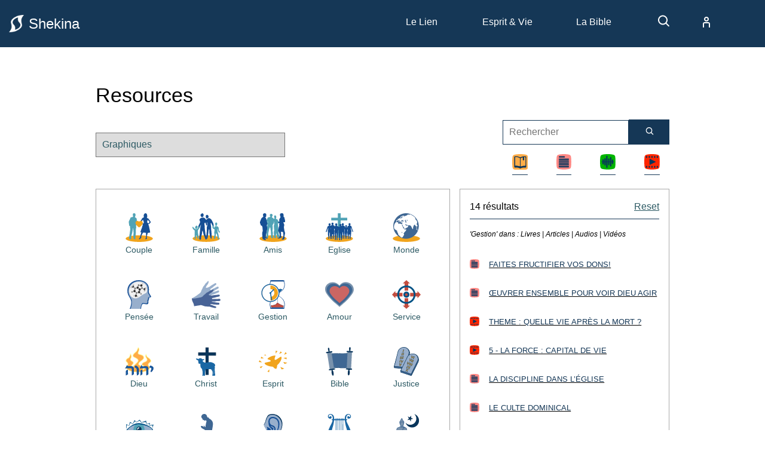

--- FILE ---
content_type: text/html; charset=utf-8
request_url: https://www.shekina.com/resources?filter=Gestion
body_size: 47453
content:
<!DOCTYPE html>
<html lang="fr">
  <head>
      <title>Découvrir et s'édifier dans la foi | Shekina.com</title>
      <meta property="og:title" content="Découvrir et s'édifier dans la foi | Shekina.com" />
    <meta name="csrf-param" content="authenticity_token" />
<meta name="csrf-token" content="8z9IR932ixWmMIYU12SxDrwB1iZlX0uSqFVnpMbzig3E7L_kDp9Vx5edZoF2i_GrbuLEj_cbVTGxrK_N39TG-A" />

      <meta name="description" content="Shekina.com: la plateforme en ligne de ressources (livres, vidéos, audios, textes) pour découvrir et s'édifier dans la foi à l'attention des chrétiens, groupes de prière et églises" />
      <meta property="og:description" content="Shekina.com: la plateforme en ligne de ressources (livres, vidéos, audios, textes) pour découvrir et s'édifier dans la foi à l'attention des chrétiens, groupes de prière et églises" />

    <meta property="og:image" content="https://www.shekina.com/assets/shekina-image-og-c1c9d2e785b937a24a97c7513af04f26ba286acd6633020ed96f618bf1ea092f.jpg" />

    <meta name="viewport" content="width=device-width, initial-scale=1" />
    <link rel="icon" type="image/x-icon" href="/images/fav/shekina-favicon.ico" />
    <link rel="stylesheet" href="/assets/application-c69b738d4e56351400e79d0b70c65d0b885d579073faf7fed9219bbfd47f3279.css" media="all" data-turbo-track="reload" />
    <script type="importmap" data-turbo-track="reload">{
  "imports": {
    "application": "/assets/application-99f82182dacb3b1695e892159fcbce84473e84f8b63653a884468c83110abe01.js",
    "@hotwired/turbo-rails": "/assets/turbo.min-54c6518e89454f60020efccddebe32dc640d2b99ccea68ab2549b4a17a48badc.js",
    "@hotwired/stimulus": "/assets/stimulus.min-085cbb907215351eef31927934770d36572b06fbef365cf10a468e0e92aa9360.js",
    "@hotwired/stimulus-loading": "/assets/stimulus-loading-14efbd10d22778ecdb2e23ce2ffa2101049d702a57d3d1795f8609f2b8db4818.js",
    "controllers/admin_controller": "/assets/controllers/admin_controller-748faa5db7c7c333e3fd4e202381780aceda03b49ea8e135dae476021f80c9b1.js",
    "controllers/admin_tags_controller": "/assets/controllers/admin_tags_controller-849ca0effeb299b4a47825f21ffb9a34819174085022d2ee0475f1c04be1a7cf.js",
    "controllers/application": "/assets/controllers/application-6136809c0992a40188f74aee346d917e7fa751aba879e589f999530430cbe385.js",
    "controllers/articles_controller": "/assets/controllers/articles_controller-204a2765fc90a3d1aa9388b6b9e90b237c83af9fecd9998a5c6ecb4b0f778359.js",
    "controllers/hello_controller": "/assets/controllers/hello_controller-5c4edef27e2d976871206edc77f7f17cc6c7e13e4fa1d42c12b2b8ddd5c481ec.js",
    "controllers": "/assets/controllers/index-f524f386a3f65c03c87fff5a7b2567abc0be5ca8518bcd63281effa88c73d1af.js",
    "controllers/navigation_controller": "/assets/controllers/navigation_controller-979a787d7984d80f11e6561ccb6e46cd1ae6e6991200358861f251a7ab3dac9d.js",
    "controllers/resources_controller": "/assets/controllers/resources_controller-9a5015b6e4ef8f9be7cae6b6ba41396796befa84674f3c6d0289320759e4f28c.js"
  }
}</script>
<link rel="modulepreload" href="/assets/application-99f82182dacb3b1695e892159fcbce84473e84f8b63653a884468c83110abe01.js">
<link rel="modulepreload" href="/assets/turbo.min-54c6518e89454f60020efccddebe32dc640d2b99ccea68ab2549b4a17a48badc.js">
<link rel="modulepreload" href="/assets/stimulus.min-085cbb907215351eef31927934770d36572b06fbef365cf10a468e0e92aa9360.js">
<link rel="modulepreload" href="/assets/stimulus-loading-14efbd10d22778ecdb2e23ce2ffa2101049d702a57d3d1795f8609f2b8db4818.js">
<script src="/assets/es-module-shims.min-a6301aad9b0b2a561b024753a7c8634a951e359f1a6c5c1974085e7342b6b5c6.js" async="async" data-turbo-track="reload"></script>
<script type="module">import "application"</script>
    <link rel="preconnect" href="https://shekina.s3.amazonaws.com">
    <link rel="dns-prefetch" href="https://shekina.s3.amazonaws.com">
    <link rel="preconnect" href="https://fonts.googleapis.com">
    <link rel="preconnect" href="https://fonts.gstatic.com" crossorigin>
    <link href="https://fonts.googleapis.com/css2?family=Merriweather:wght@300;400;700&display=swap" rel="stylesheet">
    <!-- Global site tag (gtag.js) - Google Analytics -->
    <script async src="https://www.googletagmanager.com/gtag/js?id=UA-97638599-1"></script>
    <link rel="stylesheet" type="text/css" href="https://unpkg.com/trix@2.0.8/dist/trix.css">
    <script type="text/javascript" src="https://unpkg.com/trix@2.0.8/dist/trix.umd.min.js"></script>

    <script>
      window.dataLayer = window.dataLayer || [];
      function gtag(){dataLayer.push(arguments);}
      gtag('js', new Date());

      gtag('config', 'UA-97638599-1');
    </script>
  </head>

  <body>
    <header data-controller="navigation" data-navigation-active-class="active">
      <div class="global--header">
        <div class="header--wrapper">
          <div class="header__logo">
            <a title="Accueil" class="logo" href="/">
              <img width="25" height="29" src="/assets/shekina-logo-44a442f49bad0bb222f9afbc111e0ed058d91660112b11aa6a1a4b6938188c77.png" />
              Shekina
</a>          </div>
          <div class="header--nav__wrapper">
            <span class="header--nav__mobile" data-action="click->navigation#toggleMobileMenu">
              <svg>
                <use xlink:href="https://www.shekina.com/assets/icons/icons-defs-af86b81f669b684b91c23bce5f975c64292b0a17f8e7e1b3005440232272839c.svg#menu"></use>
              </svg>
            </span>
            <ul class="header--nav" data-navigation-target="nav">
              <li class="has-dropdown" data-action="click->navigation#toggleDropdown">
                <span class="" aria-label="le lien des cellules de prière">Le Lien</span>
                <ul class="dropdown dropdown--mobile">
                  <li><a href="/lien-des-cellules-de-prieres">Le journal</a></li>
                  <li><a href="/lien/oeuvre">L&#39;oeuvre</a></li>
                  <li><a href="/lien/articles">Articles</a></li>
                  <li><a href="/lien/archives">Archives</a></li>
                  <li><a href="/lien/ressources">Ressources</a></li>
                  <li><a href="/lien/conseils">Conseils</a></li>
                  <li><a href="/lien/contacter-le-lien">Contact</a></li>
                </ul>
              </li>
              <li class="has-dropdown" data-action="click->navigation#toggleDropdown">
                <span class="", aria-label="Esprit et vie">Esprit & Vie</span>
                <ul class="dropdown dropdown--mobile">
                  <li><a href="/esprit-vie">Présentation</a></li>
                  <li><a href="/esprit-vie/formations">Formations</a></li>
                  <li><a href="/esprit-vie/charte">La Charte+</a></li>
                  <li><a href="/esprit-vie/ressources">Ressources</a></li>
                </ul>
              </li>
              <li class="has-dropdown" data-action="click->navigation#toggleDropdown">
                <span class="" aria-label="La Bible">La Bible</span>
                <ul class="dropdown dropdown--mobile">
                  <li><a href="/bible">Présentation</a></li>
                  <li><a href="/bible/ressources">Ressources</a></li>
                  <li><a href="/bible/flash-bible">Flash Bible</a></li>
                </ul>
              </li>
              <li>
                <a aria-label="recherche" href="/resources">
                <svg>
                  <use xlink:href="https://www.shekina.com/assets/icons/icons-defs-af86b81f669b684b91c23bce5f975c64292b0a17f8e7e1b3005440232272839c.svg#search"></use>
                </svg>
</a>              </li>
              <li style="display: none;">
                <a class="btn--search" aria-label="recherche" href="/recherche">
                <svg>
                  <use xlink:href="https://www.shekina.com/assets/icons/icons-defs-af86b81f669b684b91c23bce5f975c64292b0a17f8e7e1b3005440232272839c.svg#search"></use>
                </svg>
</a>              </li>
              <li class="has-dropdown dropdown--user" data-action="click->navigation#toggleDropdown">
                <a class="btn--search" title="Compte" aria-label="compte" href="/compte">
                <svg>
                  <use xlink:href="https://www.shekina.com/assets/icons/icons-defs-af86b81f669b684b91c23bce5f975c64292b0a17f8e7e1b3005440232272839c.svg#user"></use>
                </svg>
</a>                <ul class="dropdown--user dropdown">
                    <li><a title="Connexion" aria-label="connexion" href="/connexion">Connexion</a></li>
                    <li><a title="S&#39;inscrire" aria-label="inscription" href="/inscription">S&#39;inscrire</a></li>
                </ul>
              </li>
            </ul>
          </div>
        </div>
        <div id="notice" class="notice--wrapper" data-navigation-target="notice">
</div>

      </div>
    </header>
    <main class="full-view" data-controller="resources">
  <section class="m-b-2">
    <div class="content--wrapper">
      <div class="research--header">
        <h1>Resources</h1>
        <div class="settings--panel">
          <select id="dropdown" name="research-view-selection" class="input input--menu" data-resources-target="dropdown" data-action="change->resources#switchView">
            <option value="themes">Thématiques</option>
            <option value="graphiques" selected>Graphiques</option>
          </select>

          <form data-turbo-stream="true" class="" action="/resources" accept-charset="UTF-8" method="get">
            <div class="search--box">
              <input type="text" name="q" id="q" placeholder="Rechercher" class="input input--field" />
              <button name="button" type="submit" class="btn btn--search" aria-label="Rechercher">
                <svg>
                  <use xlink:href="https://www.shekina.com/assets/icons/icons-defs-af86b81f669b684b91c23bce5f975c64292b0a17f8e7e1b3005440232272839c.svg#search"></use>
                </svg>
</button>            </div>

            <div class="flex--row p-tb search__category flex--justify--between">
              <label class="filter p-lr">
                <input type="checkbox" name="category[]" id="category_" value="Book" checked="checked" />
                <svg class="icon">
                  <use xlink:href="https://www.shekina.com/assets/icons/icons-defs-af86b81f669b684b91c23bce5f975c64292b0a17f8e7e1b3005440232272839c.svg#book"></use>
                </svg>
              </label>
              <label class="filter p-lr">
                <input type="checkbox" name="category[]" id="category_" value="Article" checked="checked" />
                <svg class="icon">
                  <use xlink:href="https://www.shekina.com/assets/icons/icons-defs-af86b81f669b684b91c23bce5f975c64292b0a17f8e7e1b3005440232272839c.svg#article"></use>
                </svg>
              </label>
              <label class="filter p-lr">
                <input type="checkbox" name="category[]" id="category_" value="Audio" checked="checked" />
                <svg class="icon">
                  <use xlink:href="https://www.shekina.com/assets/icons/icons-defs-af86b81f669b684b91c23bce5f975c64292b0a17f8e7e1b3005440232272839c.svg#audio"></use>
                </svg>
              </label>
              <label class="filter p-lr">
                <input type="checkbox" name="category[]" id="category_" value="Video" checked="checked" />
                <svg class="icon">
                  <use xlink:href="https://www.shekina.com/assets/icons/icons-defs-af86b81f669b684b91c23bce5f975c64292b0a17f8e7e1b3005440232272839c.svg#video"></use>
                </svg>
              </label>
            </div>            
</form>          </div>

          <div class="flex--row">
        </div>
      </div>

      <div class="research--wrapper">
        <div class="research--panel research--panel__left">
          <div id="graphic-list" class="research--list research--list__graphic" data-resources-target="graphicList">
            <div class="research--list__row">
              <a data-turbo-stream="true" class="research--list__icon" aria-label="Resources bibliques sur le couple" href="/resources?filter=Couple">
                <svg>
                  <use xlink:href="https://www.shekina.com/assets/icons/icons-defs-af86b81f669b684b91c23bce5f975c64292b0a17f8e7e1b3005440232272839c.svg#couple"></use>
                </svg>
                <span>Couple</span>
</a>              <a data-turbo-stream="true" class="research--list__icon" aria-label="Resources bibliques sur la famille" href="/resources?filter=Famille">
                <svg>
                  <use xlink:href="https://www.shekina.com/assets/icons/icons-defs-af86b81f669b684b91c23bce5f975c64292b0a17f8e7e1b3005440232272839c.svg#famille"></use>
                </svg>
                <span>Famille</span>
</a>              <a data-turbo-stream="true" class="research--list__icon" aria-label="Resources bibliques sur les amis" href="/resources?filter=Amis">
                <svg>
                  <use xlink:href="https://www.shekina.com/assets/icons/icons-defs-af86b81f669b684b91c23bce5f975c64292b0a17f8e7e1b3005440232272839c.svg#amis"></use>
                </svg>
                <span>Amis</span>
</a>              <a data-turbo-stream="true" class="research--list__icon" aria-label="Resources bibliques sur l&#39;église" href="/resources?filter=Eglise">
                <svg>
                  <use xlink:href="https://www.shekina.com/assets/icons/icons-defs-af86b81f669b684b91c23bce5f975c64292b0a17f8e7e1b3005440232272839c.svg#eglise"></use>
                </svg>
                <span>Eglise</span>
</a>              <a data-turbo-stream="true" class="research--list__icon" aria-label="Resources bibliques sur le monde" href="/resources?filter=Monde">
                <svg>
                  <use xlink:href="https://www.shekina.com/assets/icons/icons-defs-af86b81f669b684b91c23bce5f975c64292b0a17f8e7e1b3005440232272839c.svg#monde"></use>
                </svg>
                <span>Monde</span>
</a>            </div>
            <div class="research--list__row">
              <a data-turbo-stream="true" class="research--list__icon" aria-label="Resources bibliques sur la pensée" href="/resources?filter=Pens%C3%A9e">
                <svg>
                  <use xlink:href="https://www.shekina.com/assets/icons/icons-defs-af86b81f669b684b91c23bce5f975c64292b0a17f8e7e1b3005440232272839c.svg#pensee"></use>
                </svg>
                <span>Pensée</span>
</a>              <a data-turbo-stream="true" class="research--list__icon" aria-label="Resources bibliques sur le travail" href="/resources?filter=Travail">
                <svg>
                  <use xlink:href="https://www.shekina.com/assets/icons/icons-defs-af86b81f669b684b91c23bce5f975c64292b0a17f8e7e1b3005440232272839c.svg#travail"></use>
                </svg>
                <span>Travail</span>
</a>              <a data-turbo-stream="true" class="research--list__icon" aria-label="Resources bibliques sur la gestion" href="/resources?filter=Gestion">
                <svg>
                  <use xlink:href="https://www.shekina.com/assets/icons/icons-defs-af86b81f669b684b91c23bce5f975c64292b0a17f8e7e1b3005440232272839c.svg#gestion"></use>
                </svg>
                <span>Gestion</span>
</a>              <a data-turbo-stream="true" class="research--list__icon" aria-label="Resources bibliques sur l&#39;amour" href="/resources?filter=Amour">
                <svg>
                  <use xlink:href="https://www.shekina.com/assets/icons/icons-defs-af86b81f669b684b91c23bce5f975c64292b0a17f8e7e1b3005440232272839c.svg#amour"></use>
                </svg>
                <span>Amour</span>
</a>              <a data-turbo-stream="true" class="research--list__icon" aria-label="Resources bibliques sur le service" href="/resources?filter=Service">
                <svg>
                  <use xlink:href="https://www.shekina.com/assets/icons/icons-defs-af86b81f669b684b91c23bce5f975c64292b0a17f8e7e1b3005440232272839c.svg#service"></use>
                </svg>
                <span>Service</span>
</a>            </div>
            <div class="research--list__row">
              <a data-turbo-stream="true" class="research--list__icon" aria-label="Resources bibliques sur Dieu" href="/resources?filter=Dieu">
                <svg>
                  <use xlink:href="https://www.shekina.com/assets/icons/icons-defs-af86b81f669b684b91c23bce5f975c64292b0a17f8e7e1b3005440232272839c.svg#dieu"></use>
                </svg>
                <span>Dieu</span>
</a>              <a data-turbo-stream="true" class="research--list__icon" aria-label="Resources bibliques sur Jésus Christ" href="/resources?filter=Christ">
                <svg>
                  <use xlink:href="https://www.shekina.com/assets/icons/icons-defs-af86b81f669b684b91c23bce5f975c64292b0a17f8e7e1b3005440232272839c.svg#christ"></use>
                </svg>
                <span>Christ</span>
</a>              <a data-turbo-stream="true" class="research--list__icon" aria-label="Resources bibliques sur le saint esprit" href="/resources?filter=Esprit">
                <svg>
                  <use xlink:href="https://www.shekina.com/assets/icons/icons-defs-af86b81f669b684b91c23bce5f975c64292b0a17f8e7e1b3005440232272839c.svg#esprit"></use>
                </svg>
                <span>Esprit</span>
</a>              <a data-turbo-stream="true" class="research--list__icon" aria-label="Resources bibliques sur la Bible" href="/resources?filter=Bible">
                <svg>
                  <use xlink:href="https://www.shekina.com/assets/icons/icons-defs-af86b81f669b684b91c23bce5f975c64292b0a17f8e7e1b3005440232272839c.svg#bible"></use>
                </svg>
                <span>Bible</span>
</a>              <a data-turbo-stream="true" class="research--list__icon" aria-label="Resources bibliques sur la justice" href="/resources?filter=Justice">
                <svg>
                  <use xlink:href="https://www.shekina.com/assets/icons/icons-defs-af86b81f669b684b91c23bce5f975c64292b0a17f8e7e1b3005440232272839c.svg#justice"></use>
                </svg>
                <span>Justice</span>
</a>            </div>
            <div class="research--list__row">
              <a data-turbo-stream="true" class="research--list__icon" aria-label="Resources bibliques sur la prophétie" href="/resources?filter=Proph%C3%A9tie">
                <svg>
                  <use xlink:href="https://www.shekina.com/assets/icons/icons-defs-af86b81f669b684b91c23bce5f975c64292b0a17f8e7e1b3005440232272839c.svg#prophetie"></use>
                </svg>
                <span>Prophétie</span>
</a>              <a data-turbo-stream="true" class="research--list__icon" aria-label="Resources bibliques sur la priere" href="/resources?filter=Priere">
                <svg>
                  <use xlink:href="https://www.shekina.com/assets/icons/icons-defs-af86b81f669b684b91c23bce5f975c64292b0a17f8e7e1b3005440232272839c.svg#priere"></use>
                </svg>
                <span>Priere</span>
</a>              <a data-turbo-stream="true" class="research--list__icon" aria-label="Resources bibliques sur l&#39;écoute" href="/resources?filter=Ecoute">
                <svg>
                  <use xlink:href="https://www.shekina.com/assets/icons/icons-defs-af86b81f669b684b91c23bce5f975c64292b0a17f8e7e1b3005440232272839c.svg#ecoute"></use>
                </svg>
                <span>Ecoute</span>
</a>              <a data-turbo-stream="true" class="research--list__icon" aria-label="Resources bibliques sur la louange" href="/resources?filter=Louange">
                <svg>
                  <use xlink:href="https://www.shekina.com/assets/icons/icons-defs-af86b81f669b684b91c23bce5f975c64292b0a17f8e7e1b3005440232272839c.svg#louange"></use>
                </svg>
                <span>Louange</span>
</a>              <a data-turbo-stream="true" class="research--list__icon" aria-label="Resources bibliques sur l&#39;idéologie" href="/resources?filter=Ideologie">
                <svg>
                  <use xlink:href="https://www.shekina.com/assets/icons/icons-defs-af86b81f669b684b91c23bce5f975c64292b0a17f8e7e1b3005440232272839c.svg#ideologie"></use>
                </svg>
                <span>Ideologie</span>
</a>            </div>
            <div class="research--list__row">
              <a data-turbo-stream="true" class="research--list__icon" aria-label="Resources bibliques sur la séduction" href="/resources?filter=Seduction">
                <svg>
                  <use xlink:href="https://www.shekina.com/assets/icons/icons-defs-af86b81f669b684b91c23bce5f975c64292b0a17f8e7e1b3005440232272839c.svg#seduction"></use>
                </svg>
                <span>Seduction</span>
</a>              <a data-turbo-stream="true" class="research--list__icon" aria-label="Resources bibliques sur le diable" href="/resources?filter=Diable">
                <svg>
                  <use xlink:href="https://www.shekina.com/assets/icons/icons-defs-af86b81f669b684b91c23bce5f975c64292b0a17f8e7e1b3005440232272839c.svg#diable"></use>
                </svg>
                <span>Diable</span>
</a>            </div>
          </div>
          <ul id="theme-list" class="research--list research--list__theme" data-resources-target="themeList">
            <li><span class="toggle" data-action="click->resources#togglePanel" data-resources-target="toggle">&#9656 </span><a data-turbo-stream="true" href="/resources?filter=Spirituel">Spirituel</a></li>
            <ul class="research--list research--list__topic panel">
              <li><span class="toggle" data-action="click->resources#togglePanel" data-resources-target="toggle">&#9656 </span><a data-turbo-stream="true" href="/resources?filter=Royaume+de+Dieu">Royaume de Dieu</a></li>
              <ul class="research--list research--list__keyword">
                <li><a data-turbo-stream="true" href="/resources?filter=Dieu">Dieu</a></li>
                <li><a data-turbo-stream="true" href="/resources?filter=J%C3%A9sus-Christ">Jésus-Christ</a></li>
                <li><a data-turbo-stream="true" href="/resources?filter=Saint-Esprit">Saint-Esprit</a></li>
                <li><a data-turbo-stream="true" href="/resources?filter=Ange">Ange</a></li>
                <li><a data-turbo-stream="true" href="/resources?filter=R%C3%A9surrection+%26+Vie+%C3%A9ternelle">Résurrection &amp; Vie éternelle</a></li>
                <li><a data-turbo-stream="true" href="/resources?filter=La+Cr%C3%A9ation">La Création</a></li>
                <li><a data-turbo-stream="true" href="/resources?filter=Alliances">Alliances</a></li>
                <li><a data-turbo-stream="true" href="/resources?filter=Salut">Salut</a></li>
              </ul>
              <li><span class="toggle" data-action="click->resources#togglePanel" data-resources-target="toggle">&#9656 </span><a data-turbo-stream="true" href="/resources?filter=Le+mal+et+la+mort">Le mal et la mort</a></li>
              <ul class="research--list research--list__keyword">
                <li><a data-turbo-stream="true" href="/resources?filter=Satan">Satan</a></li>
                <li><a data-turbo-stream="true" href="/resources?filter=Tentation">Tentation</a></li>
                <li><a data-turbo-stream="true" href="/resources?filter=Souffrance">Souffrance</a></li>
                <li><a data-turbo-stream="true" href="/resources?filter=D%C3%A9mons">Démons</a></li>
                <li><a data-turbo-stream="true" href="/resources?filter=Esclavage">Esclavage</a></li>
                <li><a data-turbo-stream="true" href="/resources?filter=Souffrances">Souffrances</a></li>
                <li><a data-turbo-stream="true" href="/resources?filter=Maladie+-+Mort">Maladie - Mort</a></li>
                <li><a data-turbo-stream="true" href="/resources?filter=Diable">Diable</a></li>
              </ul>
              <li><span class="toggle" data-action="click->resources#togglePanel" data-resources-target="toggle">&#9656 </span><a data-turbo-stream="true" href="/resources?filter=Religions">Religions</a></li>
              <ul class="research--list research--list__keyword">
                <li><a data-turbo-stream="true" href="/resources?filter=Islam">Islam</a></li>
                <li><a data-turbo-stream="true" href="/resources?filter=Animisme">Animisme</a></li>
                <li><a data-turbo-stream="true" href="/resources?filter=Ath%C3%A9isme">Athéisme</a></li>
              </ul>
              </ul>
            <li><span class="toggle" data-action="click->resources#togglePanel" data-resources-target="toggle">&#9656 </span><a data-turbo-stream="true" href="/resources?filter=Vie+personnelle">Vie personnelle</a></li>
            <ul class="research--list research--list__topic panel">
              <li><span class="toggle" data-action="click->resources#togglePanel" data-resources-target="toggle">&#9656 </span><a data-turbo-stream="true" href="/resources?filter=Conversion">Conversion</a></li>
              <ul class="research--list research--list__keyword">
              </ul>
              <li><span class="toggle" data-action="click->resources#togglePanel" data-resources-target="toggle">&#9656 </span><a data-turbo-stream="true" href="/resources?filter=Vie+chr%C3%A9tienne">Vie chrétienne</a></li>
              <ul class="research--list research--list__keyword">
                <li><a data-turbo-stream="true" href="/resources?filter=Foi">Foi</a></li>
                <li><a data-turbo-stream="true" href="/resources?filter=Pri%C3%A8res">Prières</a></li>
                <li><a data-turbo-stream="true" href="/resources?filter=Intercession">Intercession</a></li>
                <li><a data-turbo-stream="true" href="/resources?filter=Confession">Confession</a></li>
                <li><a data-turbo-stream="true" href="/resources?filter=R%C3%A9sistance">Résistance</a></li>
              </ul>
              <li><span class="toggle" data-action="click->resources#togglePanel" data-resources-target="toggle">&#9656 </span><a data-turbo-stream="true" href="/resources?filter=Relations">Relations</a></li>
              <ul class="research--list research--list__keyword">
                <li><a data-turbo-stream="true" href="/resources?filter=Amiti%C3%A9s">Amitiés</a></li>
                <li><a data-turbo-stream="true" href="/resources?filter=Sentiments">Sentiments</a></li>
                <li><a data-turbo-stream="true" href="/resources?filter=Pardon">Pardon</a></li>
                <li><a data-turbo-stream="true" href="/resources?filter=Conflits">Conflits</a></li>
              </ul>
              <li><span class="toggle" data-action="click->resources#togglePanel" data-resources-target="toggle">&#9656 </span><a data-turbo-stream="true" href="/resources?filter=Vocation">Vocation</a></li>
              <ul class="research--list research--list__keyword">
                <li><a data-turbo-stream="true" href="/resources?filter=Onction">Onction</a></li>
              </ul>
              <li><span class="toggle" data-action="click->resources#togglePanel" data-resources-target="toggle">&#9656 </span><a data-turbo-stream="true" href="/resources?filter=Identit%C3%A9">Identité</a></li>
              <ul class="research--list research--list__keyword">
                <li><a data-turbo-stream="true" href="/resources?filter=Valeurs">Valeurs</a></li>
                <li><a data-turbo-stream="true" href="/resources?filter=Caract%C3%A8re">Caractère</a></li>
                <li><a data-turbo-stream="true" href="/resources?filter=Sagesse">Sagesse</a></li>
                <li><a data-turbo-stream="true" href="/resources?filter=Connaissance">Connaissance</a></li>
              </ul>
              </ul>
            <li><span class="toggle" data-action="click->resources#togglePanel" data-resources-target="toggle">&#9656 </span><a data-turbo-stream="true" href="/resources?filter=Couple+et+famille">Couple et famille</a></li>
            <ul class="research--list research--list__topic panel">
              <li><span class="toggle" data-action="click->resources#togglePanel" data-resources-target="toggle">&#9656 </span><a data-turbo-stream="true" href="/resources?filter=Sexualit%C3%A9">Sexualité</a></li>
              <ul class="research--list research--list__keyword">
                <li><a data-turbo-stream="true" href="/resources?filter=G%C3%A9rer+ses+pulsions">Gérer ses pulsions</a></li>
              </ul>
              <li><span class="toggle" data-action="click->resources#togglePanel" data-resources-target="toggle">&#9656 </span><a data-turbo-stream="true" href="/resources?filter=Couple">Couple</a></li>
              <ul class="research--list research--list__keyword">
                <li><a data-turbo-stream="true" href="/resources?filter=Choisir+son+conjoint">Choisir son conjoint</a></li>
              </ul>
              <li><span class="toggle" data-action="click->resources#togglePanel" data-resources-target="toggle">&#9656 </span><a data-turbo-stream="true" href="/resources?filter=Famille">Famille</a></li>
              <ul class="research--list research--list__keyword">
                <li><a data-turbo-stream="true" href="/resources?filter=Enfants">Enfants</a></li>
                <li><a data-turbo-stream="true" href="/resources?filter=Education">Education</a></li>
                <li><a data-turbo-stream="true" href="/resources?filter=Ecole+de+formation">Ecole de formation</a></li>
                <li><a data-turbo-stream="true" href="/resources?filter=Langues">Langues</a></li>
              </ul>
              </ul>
            <li><span class="toggle" data-action="click->resources#togglePanel" data-resources-target="toggle">&#9656 </span><a data-turbo-stream="true" href="/resources?filter=Eglise">Eglise</a></li>
            <ul class="research--list research--list__topic panel">
              <li><span class="toggle" data-action="click->resources#togglePanel" data-resources-target="toggle">&#9656 </span><a data-turbo-stream="true" href="/resources?filter=Edification">Edification</a></li>
              <ul class="research--list research--list__keyword">
                <li><a data-turbo-stream="true" href="/resources?filter=Pr%C3%A9dication">Prédication</a></li>
                <li><a data-turbo-stream="true" href="/resources?filter=Ecoute+de+la+Bible">Ecoute de la Bible</a></li>
              </ul>
              <li><span class="toggle" data-action="click->resources#togglePanel" data-resources-target="toggle">&#9656 </span><a data-turbo-stream="true" href="/resources?filter=Onction">Onction</a></li>
              <ul class="research--list research--list__keyword">
                <li><a data-turbo-stream="true" href="/resources?filter=Dons+spirituels">Dons spirituels</a></li>
                <li><a data-turbo-stream="true" href="/resources?filter=T%C3%A9moignage">Témoignage</a></li>
                <li><a data-turbo-stream="true" href="/resources?filter=Evangelisation">Evangelisation</a></li>
                <li><a data-turbo-stream="true" href="/resources?filter=Relations+et+unit%C3%A9">Relations et unité</a></li>
              </ul>
              <li><span class="toggle" data-action="click->resources#togglePanel" data-resources-target="toggle">&#9656 </span><a data-turbo-stream="true" href="/resources?filter=Organisation">Organisation</a></li>
              <ul class="research--list research--list__keyword">
                <li><a data-turbo-stream="true" href="/resources?filter=Gestion">Gestion</a></li>
                <li><a data-turbo-stream="true" href="/resources?filter=Minist%C3%A8res">Ministères</a></li>
                <li><a data-turbo-stream="true" href="/resources?filter=Leadership">Leadership</a></li>
                <li><a data-turbo-stream="true" href="/resources?filter=Finances">Finances</a></li>
              </ul>
              <li><span class="toggle" data-action="click->resources#togglePanel" data-resources-target="toggle">&#9656 </span><a data-turbo-stream="true" href="/resources?filter=C%C3%A9l%C3%A9bration">Célébration</a></li>
              <ul class="research--list research--list__keyword">
                <li><a data-turbo-stream="true" href="/resources?filter=Service">Service</a></li>
                <li><a data-turbo-stream="true" href="/resources?filter=Sainte+c%C3%A8ne">Sainte cène</a></li>
              </ul>
              </ul>
            <li><span class="toggle" data-action="click->resources#togglePanel" data-resources-target="toggle">&#9656 </span><a data-turbo-stream="true" href="/resources?filter=Soci%C3%A9t%C3%A9">Société</a></li>
            <ul class="research--list research--list__topic panel">
              <li><span class="toggle" data-action="click->resources#togglePanel" data-resources-target="toggle">&#9656 </span><a data-turbo-stream="true" href="/resources?filter=Travail">Travail</a></li>
              <ul class="research--list research--list__keyword">
                <li><a data-turbo-stream="true" href="/resources?filter=Travail">Travail</a></li>
                <li><a data-turbo-stream="true" href="/resources?filter=Service">Service</a></li>
                <li><a data-turbo-stream="true" href="/resources?filter=Cr%C3%A9ation+d%27entreprise">Création d&#39;entreprise</a></li>
              </ul>
              <li><span class="toggle" data-action="click->resources#togglePanel" data-resources-target="toggle">&#9656 </span><a data-turbo-stream="true" href="/resources?filter=Politique">Politique</a></li>
              <ul class="research--list research--list__keyword">
                <li><a data-turbo-stream="true" href="/resources?filter=Assistance">Assistance</a></li>
                <li><a data-turbo-stream="true" href="/resources?filter=G%C3%A9rer">Gérer</a></li>
                <li><a data-turbo-stream="true" href="/resources?filter=Autorit%C3%A9">Autorité</a></li>
                <li><a data-turbo-stream="true" href="/resources?filter=Sant%C3%A9">Santé</a></li>
              </ul>
              <li><span class="toggle" data-action="click->resources#togglePanel" data-resources-target="toggle">&#9656 </span><a data-turbo-stream="true" href="/resources?filter=D%C3%A9veloppement">Développement</a></li>
              <ul class="research--list research--list__keyword">
                <li><a data-turbo-stream="true" href="/resources?filter=Transformations">Transformations</a></li>
              </ul>
              </ul>
            <li><span class="toggle" data-action="click->resources#togglePanel" data-resources-target="toggle">&#9656 </span><a data-turbo-stream="true" href="/resources?filter=BIBLE">BIBLE</a></li>
            <ul class="research--list research--list__topic panel">
              <li><span class="toggle" data-action="click->resources#togglePanel" data-resources-target="toggle">&#9656 </span><a data-turbo-stream="true" href="/resources?filter=Manuel">Manuel</a></li>
              <ul class="research--list research--list__keyword">
                <li><a data-turbo-stream="true" href="/resources?filter=Etudes">Etudes</a></li>
              </ul>
              <li><span class="toggle" data-action="click->resources#togglePanel" data-resources-target="toggle">&#9656 </span><a data-turbo-stream="true" href="/resources?filter=Commentaire">Commentaire</a></li>
              <ul class="research--list research--list__keyword">
                <li><a data-turbo-stream="true" href="/resources?filter=Proph%C3%A9ties">Prophéties</a></li>
              </ul>
              <li><span class="toggle" data-action="click->resources#togglePanel" data-resources-target="toggle">&#9656 </span><a data-turbo-stream="true" href="/resources?filter=Lecture">Lecture</a></li>
              <ul class="research--list research--list__keyword">
                <li><a data-turbo-stream="true" href="/resources?filter=Texte+biblique">Texte biblique</a></li>
              </ul>
              <li><span class="toggle" data-action="click->resources#togglePanel" data-resources-target="toggle">&#9656 </span><a data-turbo-stream="true" href="/resources?filter=Histoire">Histoire</a></li>
              <ul class="research--list research--list__keyword">
                <li><a data-turbo-stream="true" href="/resources?filter=Le+peuple+Juif">Le peuple Juif</a></li>
                <li><a data-turbo-stream="true" href="/resources?filter=Les+empires">Les empires</a></li>
              </ul>
              </ul>
            <li><span class="toggle" data-action="click->resources#togglePanel" data-resources-target="toggle">&#9656 </span><a data-turbo-stream="true" href="/resources?filter=SAVOIR">SAVOIR</a></li>
            <ul class="research--list research--list__topic panel">
              <li><span class="toggle" data-action="click->resources#togglePanel" data-resources-target="toggle">&#9656 </span><a data-turbo-stream="true" href="/resources?filter=Science">Science</a></li>
              <ul class="research--list research--list__keyword">
              </ul>
              <li><span class="toggle" data-action="click->resources#togglePanel" data-resources-target="toggle">&#9656 </span><a data-turbo-stream="true" href="/resources?filter=Informatique">Informatique</a></li>
              <ul class="research--list research--list__keyword">
              </ul>
              <li><span class="toggle" data-action="click->resources#togglePanel" data-resources-target="toggle">&#9656 </span><a data-turbo-stream="true" href="/resources?filter=Technique">Technique</a></li>
              <ul class="research--list research--list__keyword">
              </ul>
              <li><span class="toggle" data-action="click->resources#togglePanel" data-resources-target="toggle">&#9656 </span><a data-turbo-stream="true" href="/resources?filter=Histoire">Histoire</a></li>
              <ul class="research--list research--list__keyword">
              </ul>
              <li><span class="toggle" data-action="click->resources#togglePanel" data-resources-target="toggle">&#9656 </span><a data-turbo-stream="true" href="/resources?filter=Medecine">Medecine</a></li>
              <ul class="research--list research--list__keyword">
              </ul>
              <li><span class="toggle" data-action="click->resources#togglePanel" data-resources-target="toggle">&#9656 </span><a data-turbo-stream="true" href="/resources?filter=Science+sociale">Science sociale</a></li>
              <ul class="research--list research--list__keyword">
              </ul>
              </ul>
          </ul>
        </div>
        <div id="result-panel-right" class="research--panel research--panel__right">
          <div class="research--panel__result">
  <div class="">
    14 résultats
  </div>
  <a data-turbo-stream="true" href="/resources">Reset</a>
</div>
<div class="p-t small">
  <span><i>&#39;Gestion&#39; dans : </i></span> 
  <span><i>Livres | Articles | Audios | Vidéos</i></span>
</div>
<ul class="research--list research--list__result">

  <li>
    <a class="result--card" target="_blank" href="https://www.shekina.com/articles/faites-fructifier-vos-dons">
      <div class="result--card__icon">
        <svg class="icon">
          <use xlink:href="https://www.shekina.com/assets/icons/icons-defs-af86b81f669b684b91c23bce5f975c64292b0a17f8e7e1b3005440232272839c.svg#article"></use>
        </svg>
      </div>
      <ul>
        <li class="result--card__name">Faites fructifier vos dons!</li>
      </ul>
</a>  </li>


  <li>
    <a class="result--card" target="_blank" href="https://www.shekina.com/articles/oeuvrer-ensemble-pour-voir-dieu-agir">
      <div class="result--card__icon">
        <svg class="icon">
          <use xlink:href="https://www.shekina.com/assets/icons/icons-defs-af86b81f669b684b91c23bce5f975c64292b0a17f8e7e1b3005440232272839c.svg#article"></use>
        </svg>
      </div>
      <ul>
        <li class="result--card__name">Œuvrer ensemble pour voir Dieu agir</li>
      </ul>
</a>  </li>


  <li>
    <a class="result--card" target="_blank" href="https://www.shekina.com/videos/theme-quelle-vie-apres-la-mort">
      <div class="result--card__icon">
        <svg class="icon">
          <use xlink:href="https://www.shekina.com/assets/icons/icons-defs-af86b81f669b684b91c23bce5f975c64292b0a17f8e7e1b3005440232272839c.svg#video"></use>
        </svg>
      </div>
      <ul>
        <li class="result--card__name">THEME : Quelle vie après la mort ?</li>
      </ul>
</a>  </li>


  <li>
    <a class="result--card" target="_blank" href="https://www.shekina.com/videos/5-la-force-capital-de-vie">
      <div class="result--card__icon">
        <svg class="icon">
          <use xlink:href="https://www.shekina.com/assets/icons/icons-defs-af86b81f669b684b91c23bce5f975c64292b0a17f8e7e1b3005440232272839c.svg#video"></use>
        </svg>
      </div>
      <ul>
        <li class="result--card__name">5 - La Force : Capital de Vie</li>
      </ul>
</a>  </li>


  <li>
    <a class="result--card" target="_blank" href="https://www.shekina.com/articles/la-discipline-dans-l-eglise">
      <div class="result--card__icon">
        <svg class="icon">
          <use xlink:href="https://www.shekina.com/assets/icons/icons-defs-af86b81f669b684b91c23bce5f975c64292b0a17f8e7e1b3005440232272839c.svg#article"></use>
        </svg>
      </div>
      <ul>
        <li class="result--card__name">La discipline dans l’Église</li>
      </ul>
</a>  </li>


  <li>
    <a class="result--card" target="_blank" href="https://www.shekina.com/articles/le-culte-dominical">
      <div class="result--card__icon">
        <svg class="icon">
          <use xlink:href="https://www.shekina.com/assets/icons/icons-defs-af86b81f669b684b91c23bce5f975c64292b0a17f8e7e1b3005440232272839c.svg#article"></use>
        </svg>
      </div>
      <ul>
        <li class="result--card__name">Le culte dominical</li>
      </ul>
</a>  </li>


  <li>
    <a class="result--card" target="_blank" href="https://www.shekina.com/articles/la-realisation-le-maintien-et-la-diffusion-du-reveil">
      <div class="result--card__icon">
        <svg class="icon">
          <use xlink:href="https://www.shekina.com/assets/icons/icons-defs-af86b81f669b684b91c23bce5f975c64292b0a17f8e7e1b3005440232272839c.svg#article"></use>
        </svg>
      </div>
      <ul>
        <li class="result--card__name">La réalisation, le maintien et l...</li>
      </ul>
</a>  </li>


  <li>
    <a class="result--card" target="_blank" href="https://www.shekina.com/articles/l-evangile-de-la-prosperite-une-fausse-doctrine">
      <div class="result--card__icon">
        <svg class="icon">
          <use xlink:href="https://www.shekina.com/assets/icons/icons-defs-af86b81f669b684b91c23bce5f975c64292b0a17f8e7e1b3005440232272839c.svg#article"></use>
        </svg>
      </div>
      <ul>
        <li class="result--card__name">L’évangile de la prospérité : un...</li>
      </ul>
</a>  </li>


  <li>
    <a class="result--card" target="_blank" href="https://www.shekina.com/articles/qu-est-ce-qu-une-cellule-de-priere">
      <div class="result--card__icon">
        <svg class="icon">
          <use xlink:href="https://www.shekina.com/assets/icons/icons-defs-af86b81f669b684b91c23bce5f975c64292b0a17f8e7e1b3005440232272839c.svg#article"></use>
        </svg>
      </div>
      <ul>
        <li class="result--card__name">Qu’est-ce qu’une cellule de prière</li>
      </ul>
</a>  </li>


  <li>
    <a class="result--card" target="_blank" href="https://www.shekina.com/audios/esprit_vie-e07-capital-de-vie">
      <div class="result--card__icon">
        <svg class="icon">
          <use xlink:href="https://www.shekina.com/assets/icons/icons-defs-af86b81f669b684b91c23bce5f975c64292b0a17f8e7e1b3005440232272839c.svg#audio"></use>
        </svg>
      </div>
      <ul>
        <li class="result--card__name">ESPRIT_VIE-E07-Capital de Vie</li>
      </ul>
</a>  </li>


  <li>
    <a class="result--card" target="_blank" href="https://www.shekina.com/articles/10-regles-de-vie-et-d-harmonie-dans-l-eglise">
      <div class="result--card__icon">
        <svg class="icon">
          <use xlink:href="https://www.shekina.com/assets/icons/icons-defs-af86b81f669b684b91c23bce5f975c64292b0a17f8e7e1b3005440232272839c.svg#article"></use>
        </svg>
      </div>
      <ul>
        <li class="result--card__name">10 règles de vie et d’harmonie d...</li>
      </ul>
</a>  </li>


  <li>
    <a class="result--card" target="_blank" href="https://www.shekina.com/articles/discerner-le-vrai-du-faux">
      <div class="result--card__icon">
        <svg class="icon">
          <use xlink:href="https://www.shekina.com/assets/icons/icons-defs-af86b81f669b684b91c23bce5f975c64292b0a17f8e7e1b3005440232272839c.svg#article"></use>
        </svg>
      </div>
      <ul>
        <li class="result--card__name">Discerner le vrai du faux</li>
      </ul>
</a>  </li>


  <li>
    <a class="result--card" target="_blank" href="https://www.shekina.com/articles/vivre-dans-la-nouvelle-alliance-1">
      <div class="result--card__icon">
        <svg class="icon">
          <use xlink:href="https://www.shekina.com/assets/icons/icons-defs-af86b81f669b684b91c23bce5f975c64292b0a17f8e7e1b3005440232272839c.svg#article"></use>
        </svg>
      </div>
      <ul>
        <li class="result--card__name">Vivre dans la nouvelle alliance 1</li>
      </ul>
</a>  </li>


  <li>
    <a class="result--card" target="_blank" href="https://www.shekina.com/articles/prophetes-et-prophetisme">
      <div class="result--card__icon">
        <svg class="icon">
          <use xlink:href="https://www.shekina.com/assets/icons/icons-defs-af86b81f669b684b91c23bce5f975c64292b0a17f8e7e1b3005440232272839c.svg#article"></use>
        </svg>
      </div>
      <ul>
        <li class="result--card__name">Prophètes et prophétisme</li>
      </ul>
</a>  </li>

</ul>

        </div>
      </div>
    </div>
  </section>
</main>

    <footer>
      <div class="global--footer">
        <div class="content--wrapper">
          <div class="footer--wrapper">
            <div class="logo footer__logo">
              <img src="/assets/shekina-logo-44a442f49bad0bb222f9afbc111e0ed058d91660112b11aa6a1a4b6938188c77.png" />
              Shekina
            </div>
            <div class="footer__top">
              <ul class="footer__nav">
                <li><a aria-label="à propos de shekina.com" href="/a-propos">À propos</a></li>
                <li><a aria-label="contacter le site shekina" href="/contact">Nous contacter</a></li>
              </ul>
              <ul class="footer__nav">
                <li><a aria-label="le journal du lien" href="/lien-des-cellules-de-prieres">Journal du Lien</a></li>
                <li><a aria-label="choisis la vie" href="/esprit-vie/formations">Choisis La Vie</a></li>
                <li><a aria-label="flash bible" href="/bible/flash-bible">Flash Bible</a></li>
              </ul>
              <ul class="footer__nav">
                <li><a aria-label="ressources bibliques" href="/resources">Ressources bibliques</a></li>
                <li><a aria-label="livres bibliques" href="/books">Livres</a></li>
                <li><a aria-label="vidéos bibliques" href="/videos">Vidéos</a></li>
              </ul>
            </div>
            <ul class="footer__bottom">
              <li> 2026 © Shékina. Tous droits réservés</li>
              <li><a aria-label="politique de confidentialité" href="/politique-de-confidentialite">Politique de confidentialité</a></li>
              <li><a aria-label="conditions utilisations" href="/conditions-utilisation">Conditions d&#39;utilisation</a></li>
            </ul>
          </div>
        </div>
      </div>
    </footer>
  </body>
</html>


--- FILE ---
content_type: text/css
request_url: https://www.shekina.com/assets/application-c69b738d4e56351400e79d0b70c65d0b885d579073faf7fed9219bbfd47f3279.css
body_size: 9809
content:
html{font-family:helvetica, arial, sans-serif;font-weight:300;font-size:62.5%;line-height:1.6;box-sizing:border-box}body{margin:0;padding:0}select{-webkit-appearance:none;-moz-appearance:none;appearance:none}.full-view{min-height:100vh}section{padding:3.2rem 0}.alt-section{background-color:#dcdddd}.section-row{display:-webkit-box;display:flex;-webkit-box-orient:vertical;-webkit-box-direction:normal;flex-direction:column}ul{font-size:1.6rem}li{padding:none;margin:none;list-style:none}.content--wrapper{padding:0 1.6rem;margin:0 auto;max-width:96em}.footer--note{padding:4.8rem 0;margin:1.6rem 0}.footer--note ul{list-style-type:decimal}.footer--note ul li{list-style:decimal;font-size:1.6rem}.footer--note h2{padding:3.2rem 0 0 0;margin:0}h1{font-size:3.4rem;line-height:3.6rem;padding:3rem 0 1.5rem 0;font-weight:400}h2{font-size:2.8rem;line-height:3rem;padding:2.4rem 0 1.2rem 0;font-weight:300}h3{font-size:2.2rem;line-height:2.4rem;padding:2.2rem 0 0 0;font-weight:400}h4{font-size:1.8rem;line-height:2rem;padding:1.8rem 0 0.6rem 0}h5{font-size:1.6rem;line-height:1.8rem;text-transform:uppercase;color:#2d5a64;font-weight:400}p{font-size:1.6rem;line-height:1.6}.small{font-size:1.2rem}.left--text{text-align:left;margin-left:25%}a{color:#2d5a64;text-decoration:underline;font-size:1.6rem}a:hover{color:#153756;text-decoration:none}.alt--hover:hover{color:#A9A9A9 !important}.text__black{color:#000 !important}.alpha{font-size:3rem;line-height:3.2rem}.beta{font-size:2.4rem;line-height:2.6rem}.gamma{font-size:1.6rem;font-weight:400;line-height:1.8rem;text-transform:uppercase;color:#2d5a64}.delta{font-size:1.6rem;line-height:1.8rem;font-weight:bold;color:#2d5a64}.label{font-size:1.2rem;font-weight:500;padding:0.8rem 0}.alt-color{color:#153756}.bottom--line{border-bottom:1px solid #153756}.grey{background:#dcdddd}.img--wrapper{padding:1.6rem 0}.img--wrapper img{margin:auto;display:block;object-position:top;width:16rem !important;-o-object-fit:cover;object-fit:cover;height:24rem !important;padding:0 0 0.8rem 0;border-radius:0.6rem}.img--wrapper .icon{max-width:12rem;max-height:12rem}.img--wrapper svg{width:12rem;height:12rem}.icon{max-width:1.6rem;max-height:1.6rem;display:block}.icon__white{fill:#FFFFFF !important}.iconx3{width:72px;height:72px}.blue{fill:#1f78d8 !important}.orange{fill:#d6590f !important}.red{fill:#d50d28 !important}.purple{fill:#800040 !important}.grid{display:grid}.section{padding:4.8rem 1.6rem}.section img{display:block;margin:auto;width:66%;height:66%}.section--wrapper{padding:0 0 1.6rem 0;border-top:1px solid #FFFFFF}.section--wrapper .section-row{width:100%}.section--contact{display:-webkit-box;display:flex;-webkit-box-orient:vertical;-webkit-box-direction:normal;flex-direction:column;border-top:1px solid #153756}.section__flex{display:-webkit-box;display:flex;-webkit-box-orient:vertical;-webkit-box-direction:normal;flex-direction:column;background-color:#dcdddd}.section__flex ul{padding:0 1.6rem;font-size:1.6rem}.section__item{padding:1.6rem}.section__item .img--logo{display:block;margin:auto}.section__item .btn{display:block;margin:auto}.section__flex__col{display:-webkit-box;display:flex;-webkit-box-orient:vertical;-webkit-box-direction:normal;flex-direction:column}.hidden{display:none !important}.section__blue{background:#2d5a64;color:#FFFFFF}.border{border:1px solid #153756}.pagination{padding:1.6rem 0}.pagination .page{padding:1.6rem}.pagination .next{padding:1.6rem}.pagination .last{padding:1.6rem}.p-2{padding:1.6rem}.m-tb{margin:1.6rem 0 1.6rem 0}.p-tb{padding:1.6rem 0}.m-b{margin-bottom:1.6rem}.m-b-2{margin-bottom:3.2rem}.p-lr{padding:0 1.6rem}.p-r{padding-right:1.6rem}.m-l{margin-left:1.6rem}.p-b{padding-bottom:1.6rem}.p-t{padding-top:1.6rem}.no-padding{padding:0 !important}.list{list-style:initial}.list li{list-style:initial;font-size:1.6rem}.centered--block{display:block;margin:auto !important;text-align:center}.centered--text{text-align:center}.half--width--block{width:100% !important}.half--width--block .tag--wrapper{width:66%}.alert{color:#BB4430}.flex--row{display:-webkit-box;display:flex;-webkit-box-orient:horizontal;-webkit-box-direction:normal;flex-direction:row}.flex--align--center{-webkit-box-align:center;align-items:center}.flex--justify--between{-webkit-box-pack:justify;justify-content:space-between}.side--box{padding:1.6rem 3.2rem;width:inherit}.side--box input{width:100%}.side--box select{min-width:100% !important}.alert--banner{background:#BB4430 !important;color:#FFFFFF;font-size:1.6rem;padding:1.6rem}.notice--wrapper{width:100%;display:block;position:fixed;margin:auto;top:3.2rem;right:0;z-index:30}.notice{border:1px solid #FFFFFF;margin:auto;font-size:1.4rem;background-color:#2d5a64;display:-webkit-box;display:flex;-webkit-box-align:center;align-items:center;color:#FFFFFF;padding:1.6rem;line-height:1.6rem;max-width:80%}.notice svg{display:-webkit-inline-box;display:inline-flex;height:24px;width:24px}.notice :last-child{margin-left:auto}svg{height:24px;width:24px}@media screen and (min-width: 600px){.flex-grow-2{-webkit-box-flex:2;flex:2 0 auto}.side--box{width:33%}.flex-align-top{-webkit-box-align:start !important;align-items:flex-start !important}.notice{max-width:50%}.section-row{-webkit-box-orient:horizontal;-webkit-box-direction:normal;flex-direction:row;-webkit-box-align:center;align-items:center;justify-content:space-around}.section--contact{display:-webkit-box;display:flex;-webkit-box-orient:horizontal;-webkit-box-direction:normal;flex-direction:row;-webkit-box-align:baseline;align-items:baseline}.section--contact__title{width:40rem}.section--contact__info{width:50%;margin-left:auto}.section__flex{padding:3.2rem 1.6rem;background-color:#dcdddd;-webkit-box-orient:horizontal;-webkit-box-direction:normal;flex-direction:row;-webkit-box-align:baseline;align-items:baseline;justify-content:space-around}.section__flex ul{padding:0;margin:0;font-size:1.4rem}}.btn{margin:auto;line-height:normal;padding:1.0666666667rem 1.6rem;display:inline;white-space:nowrap;font-size:1.6rem;text-align:center;-webkit-appearance:none;-moz-appearance:none;appearance:none;text-decoration:none;font-weight:400;border:none}.btn--search{border:1px solid #153756 !important}.btn--wrapper{padding:1.6rem 0}.btn--inline{padding:0 1.6rem}.btn-primary{background:#153756;border:1px solid #153756;color:#FFFFFF}.btn-primary:hover{background:#2d5a64}.btn-secondary{background-color:#FFFFFF;border:1px solid #153756;color:#153756}.btn-secondary:hover{background-color:#dcdddd}.tag--wrapper{list-style-type:none !important;padding:0;margin:0.8rem 0;display:flex;flex-wrap:wrap;gap:0.4rem}.tag--wrapper :first-child{margin-left:0}.tag{display:inline-block;font-size:0.85rem !important;text-transform:uppercase;font-weight:500;width:auto !important;padding:0.4rem 0.8rem;margin:0.4rem 0.4rem;margin-bottom:0.8rem !important;background-color:rgba(0,0,0,0.05);border:1px solid rgba(0,0,0,0.1);border-radius:15px;height:auto;line-height:1.2;white-space:nowrap;transition:all 0.2s ease}.tag:hover{background-color:rgba(0,0,0,0.1);transform:translateY(-1px)}.tabs{padding:0;margin:0;font-size:1.2rem;display:-webkit-box;display:flex;-webkit-box-orient:horizontal;-webkit-box-direction:normal;flex-direction:row;-webkit-box-pack:justify;justify-content:space-around;border-bottom:1px solid #153756}.tab{cursor:pointer;padding:1.6rem 1.6rem;width:calc(33% - (2 * 1.6rem));text-align:center}.tab:hover{background:#2d5a64;color:#FFFFFF}.tab.active{background:#2d5a64;color:#FFFFFF}.tab-section{display:none}.tab-section.active{display:block}.btn__alert{background-color:#BB4430;color:#FFFFFF}@media screen and (min-width: 600px){.tabs{font-size:1.6rem}.tag--wrapper{-webkit-box-pack:start;justify-content:flex-start;display:-webkit-box;display:flex;-webkit-box-orient:horizontal;-webkit-box-direction:normal;flex-direction:row;-webkit-box-align:center;align-items:center}}.global--header{background:#153756;color:#FFFFFF}.header--wrapper{margin:auto;padding:0.8rem;max-width:125rem;display:-webkit-box;display:flex;-webkit-box-orient:horizontal;-webkit-box-direction:normal;flex-direction:row;-webkit-box-align:center;align-items:center}.logo{display:-webkit-box;display:flex;-webkit-box-orient:horizontal;-webkit-box-direction:normal;flex-direction:row;-webkit-box-align:center;align-items:center;font-size:2.4rem;font-weight:300}.logo img{max-width:25px;margin-right:0.8rem}.header__logo a{color:#FFFFFF;text-decoration:none}.header__logo a:hover{color:#2d5a64}.masthead{padding:6.4rem 0}.masthead__red{background-color:#d50d28}.masthead__blue{background-color:#1f78d8}.masthead__orange{background-color:#d6590f}.masthead__purple{background-color:#800040}.masthead__gray{background-color:#dcdddd;color:#000}.masthead--title{display:-webkit-box;display:flex;-webkit-box-orient:vertical;-webkit-box-direction:normal;flex-direction:column;color:#FFFFFF}.masthead--title h1{padding:0;margin:0}.masthead--title .masthead__img{display:block;margin:auto;max-width:16rem;max-height:16rem}.header--nav__wrapper{margin-left:auto}.header--nav__mobile{display:block;cursor:pointer}.header--nav__mobile svg{width:3.2rem;height:3.2rem}.display--mobile{display:block}.hide--mobile{display:none}.active{display:block !important}.header--nav{display:none;position:absolute;margin:0;top:4.8rem;left:0;right:0;background-color:#153756;padding:1.6rem;font-size:1.6rem;font-weight:400;z-index:100}.header--nav li{font-weight:600;padding:1.6rem 0}.header--nav .dropdown{padding:1rem 1.6rem}.header--nav .dropdown a{font-size:1.4rem;font-weight:normal}.header--nav .dropdown li{padding:0.8rem 0}.header--nav a{color:#FFFFFF;text-decoration:none}.header--nav a:hover{color:#2d5a64}.header--nav .btn--inline{padding:0}.header--nav .btn--search{display:block;width:2.4rem;height:2.4rem}.header--nav .btn--search svg{width:2.4rem;height:2.4rem}@media screen and (min-width: 600px){.display--mobile{display:none}.hide--mobile{display:block}.header--nav__mobile{display:none}.has-dropdown a:hover{color:#2d5a64 !important}.header--wrapper ul{margin:0;padding:0}.header--nav{position:inherit;background-color:#153756;padding:0;display:-webkit-box;display:flex;-webkit-box-orient:horizontal;-webkit-box-direction:normal;flex-direction:row;-webkit-box-pack:justify;justify-content:space-between;font-size:1.6rem;font-weight:400}.header--nav a{color:#FFFFFF;text-decoration:none}.header--nav svg{padding:0 0 0 1.6rem;width:2.4rem;height:2.4rem}.header--nav li{font-weight:500;padding:1.6rem}.header--nav .dropdown{padding:1.6rem 1.6rem 1rem 1.6rem}.header--nav .dropdown a{font-size:1.4rem;font-weight:normal}.header--nav .dropdown li:first-child{padding-top:1.6rem}.masthead--title{-webkit-box-orient:horizontal;-webkit-box-direction:normal;flex-direction:row;-webkit-box-align:center;align-items:center;justify-content:space-around}.masthead--title h2{margin:0}.masthead--title .masthead__img{max-height:22rem;max-width:22rem}.masthead--title .masthead__banner{max-width:50%}.masthead--title .masthead__banner .btn{display:block;width:25%;margin:0}}footer a{color:#FFFFFF;text-decoration:none}footer a:hover{color:#A9A9A9;text-decoration:underline}.global--footer{padding:1.6rem 0;background:#2d5a64}.footer--wrapper{color:#FFFFFF}.footer__top{display:-webkit-box;display:flex;-webkit-box-orient:horizontal;-webkit-box-direction:normal;flex-direction:column}.footer__nav{font-size:1.6rem;padding:0 4.8rem 0 0}.footer__nav li{padding:0.8rem 0}.footer__logo{padding:1.6rem 0;font-size:2.4rem;color:#FFFFFF}.footer__bottom{display:-webkit-box;display:flex;-webkit-box-orient:horizontal;-webkit-box-direction:normal;flex-direction:row;-webkit-box-align:center;align-items:center;border-top:1px solid #FFFFFF;padding:0.8rem;font-size:1.2rem !important}.footer__bottom a{font-size:1.2rem !important}.footer__bottom li{padding:0 1.6rem}.footer__bottom :first-child{padding-left:0}@media screen and (min-width: 600px){.footer__top{-webkit-box-orient:horizontal;-webkit-box-direction:normal;flex-direction:row}}.search--box{display:-webkit-box;display:flex;-webkit-box-orient:horizontal;-webkit-box-direction:normal;flex-direction:row;-webkit-box-align:center;align-items:center;line-height:1.6rem;font-size:0.8rem}.search--box .input--field{width:75%;padding:1.0666666667rem 1rem;font-size:1.6rem;line-height:1.6rem}.search--box .btn{width:25%;padding:1.0666666667rem 2.4rem;background:#153756;color:#FFFFFF;line-height:1.6rem;border:0.5px solid #153756}.search--box .btn:hover{color:#A9A9A9}.search--box .btn svg{width:1.6rem;height:1.6rem}.featured{font-size:1.6rem;padding:1.6rem;text-decoration:none}.featured__card{background:#FFFFFF;border-radius:0.3em;height:100%;width:90%;display:block;margin:auto}.featured__card:hover{box-shadow:0.4rem 0.4rem #A9A9A9}.featured__footer{text-align:center;padding:1.6rem 0 0 0}.card{width:100%}.card__header{margin:auto;display:block}.card__header img{margin:auto;display:block;object-position:top;width:100% !important;-o-object-fit:cover;object-fit:cover;height:48rem !important;padding:0 0 0.8rem 0;border-radius:0.6rem}.card__header svg{margin:auto;display:block;width:12rem !important;height:12rem !important}.card__header .icon{max-width:12rem;max-height:12rem}.card__body{border-bottom:1px solid #dcdddd;padding:1.6rem 0.8rem 0 0.8rem;display:block;margin:auto}.card__body h5{padding:0.8rem 0;margin:0}.card__body p{font-size:1.6rem;height:8.9rem}.card__body .legend{font-size:1.3rem}.card__body .card__body--title{min-height:6rem;padding:0.8rem 0.8rem 1.6rem 0.8rem;margin:0 0 1.6rem 0;font-size:2.4rem;line-height:normal}.card__footer{width:100%;padding:0.8rem 0}.card__footer a{color:#153756;font-size:1rem;text-transform:uppercase;text-decoration:none}.featured__list{border:1px solid #153756;border-radius:0.6em;padding:1.6rem}.featured__list h3{padding:0.8rem 0;margin:0}.featured__list ul{padding:0 0.8rem;margin:0}.featured__list li{padding:0.8rem 0;color:#000}.featured__list .featured__list__prompt{float:right;font-size:1rem;color:#153756;text-decoration:none}@media screen and (min-width: 600px){.featured{width:calc(33% - 6.4rem)}.featured__card{width:16rem;height:24rem}.featured__footer{text-align:right}.card__body{text-align:left}.search--box .input--field{max-width:25rem}.card__body .card__body--title{font-size:1.8rem;line-height:normal;padding-left:1.6rem}.card__header{margin:auto;display:block}.card__header img{width:100% !important;-o-object-fit:cover;object-fit:cover;height:24rem !important}.card__header svg{margin:auto;display:block;width:10rem !important;height:10rem !important}.card__header .icon{padding:calc(24rem/4) 0 0 0;max-width:10rem;max-height:10rem}.search--wrapper{width:100%;display:block;margin:4.8rem 0}.search{max-width:100%;margin:auto;display:-webkit-box;display:flex;-webkit-box-orient:horizontal;-webkit-box-direction:normal;flex-direction:row;-webkit-box-align:end;align-items:flex-end}.search .btn{margin:0}.search .btn-primary{border:0}.search--input{max-width:66em;display:-webkit-box;display:flex;-webkit-box-orient:vertical;-webkit-box-direction:normal;flex-direction:column}.search--input label{font-size:1.6rem}.search--input input{max-width:66em}}.cockpit__title .has-dropdown{position:relative;padding:0 1.6rem;cursor:pointer;width:11.2rem;text-align:center;z-index:0}.cockpit__title .has-dropdown a:hover{color:#FFFFFF}.cockpit__title .has-dropdown a:hover+.dropdown,.cockpit__title .has-dropdown a:active+.dropdown,.cockpit__title .dropdown:hover{display:block}.cockpit__title .dropdown{display:none;width:11.2rem;position:absolute;background:#153756;padding:1.6rem 1.6rem;left:0;top:0;text-align:left;z-index:-3}.cockpit__title .dropdown li{font-weight:300;padding:0.8rem 0}.has-dropdown{cursor:pointer}.dropdown--mobile{display:none}.dropdown--mobile.active{display:block}@media screen and (min-width: 600px){.has-dropdown{position:relative;display:inline-block;padding:0 1.6rem;width:11.2rem;text-align:center}.has-dropdown a:hover{color:#FFFFFF}.dropdown--user{width:9.6rem !important}.has-dropdown:hover .dropdown{display:block}.dropdown{display:none;position:absolute;background:#153756;padding:0 1.6rem 1.6rem 1.6rem;width:11.2rem;overflow:auto;left:0;top:4rem;text-align:left;z-index:10}.dropdown.active{display:block}.dropdown li{font-weight:300;padding:0.8rem 0}.cockpit__title .dropdown{z-index:-3}.cockpit__title .has-dropdown{z-index:0}}.table--wrapper{padding:4.8rem 0}table{border-collapse:collapse;margin:0;padding:0;width:100%;table-layout:fixed}table a{font-size:1.3333333333rem}table caption{font-size:1.6rem;margin:.5em 0 .75em}table tr{background-color:#FFFFFF;border-bottom:1px solid #dcdddd;padding:1.6rem}table td{padding:1.6rem;text-align:left;font-size:1.3333333333rem}table th{font-size:1rem;font-weight:400;padding:0.8rem;text-align:left;color:#FFFFFF;letter-spacing:.1em;text-transform:uppercase;border-bottom:1px solid #153756;background-color:#2d5a64}.table--footer{font-size:1.6rem;padding:1.6rem 0}@media screen and (max-width: 600px){table{border:0}table caption{font-size:1.6rem}table thead{border:none;clip:rect(0 0 0 0);height:1px;margin:-1px;overflow:hidden;padding:0;position:absolute;width:1px}table tr{border-bottom:3px solid #2d5a64;display:block;margin-bottom:.625em}table td{border-bottom:1px solid #2d5a64;display:block;font-size:1.3333333333rem;text-align:right}table td::before{content:attr(data-label);float:left;color:#2d5a64;font-size:1rem;font-weight:500;letter-spacing:.1em;text-transform:uppercase}table td:last-child{border-bottom:0}}@media screen and (min-width: 600px){.table--wrapper{padding:4.8rem 0}.table--wrapper .search--box{float:right;padding:0 0 1.6rem 0}th.resource--type{width:7%}th.resource--date{width:17%}th.resource--edit{width:20%}}.img--logo{width:16rem !important;height:16rem !important}.img--small{height:32rem !important;width:auto !important}.img--wrapper .icon{display:block;margin:auto;max-width:8rem;max-height:8rem;padding:0}.img--wrapper .img--full--width{width:75% !important;height:auto !important}@media screen and (min-width: 600px){.img--wrapper{padding:1.6rem;min-width:22rem}.img--wrapper svg{width:14rem !important;height:14rem !important;padding:1.6rem}}.masthead--enhanced{background:linear-gradient(135deg, #d6590f 0%, #8f3b0a 100%);position:relative;overflow:hidden}.masthead--enhanced::before{content:'';position:absolute;top:0;left:0;right:0;bottom:0;background:rgba(0,0,0,0.1);z-index:1}.masthead--enhanced .masthead--title{position:relative;z-index:2;gap:3.2rem}.masthead--enhanced .masthead__logo{flex-shrink:0}.masthead--enhanced .masthead__banner{flex:1}.masthead--enhanced .masthead__content{background:rgba(255,255,255,0.1);backdrop-filter:blur(10px);border-radius:0.6em;padding:3.2rem;border:1px solid rgba(255,255,255,0.2)}.masthead--enhanced .masthead__subtitle{color:rgba(255,255,255,0.9);font-size:1.8rem;margin:0.8rem 0 2.4rem 0}.masthead--enhanced .masthead__articles{margin:2.4rem 0}.masthead--enhanced .masthead__articles h4{color:rgba(255,255,255,0.95);margin-bottom:1.6rem;padding:0;font-size:1.6rem}.masthead--enhanced .masthead__articles-list{list-style:none;padding:0;margin:0}.masthead--enhanced .masthead__articles-list li{color:rgba(255,255,255,0.9);padding:0.4rem 0;border-left:3px solid rgba(255,255,255,0.3);padding-left:1.6rem;margin-bottom:0.8rem;font-size:1.4rem}.masthead--enhanced .masthead__articles-list .masthead__more{color:rgba(255,255,255,0.7);font-style:italic}.masthead--enhanced .masthead__cta{margin-top:3.2rem}.btn--enhanced{background:rgba(255,255,255,0.2);border:2px solid rgba(255,255,255,0.4);color:#FFFFFF;backdrop-filter:blur(10px);transition:all 0.3s ease}.btn--enhanced:hover{background:rgba(255,255,255,0.3);border-color:rgba(255,255,255,0.6);transform:translateY(-2px);box-shadow:0 8px 25px rgba(0,0,0,0.2)}.platform-intro{padding:6.4rem 0}.platform-intro__content{text-align:center;margin-bottom:4.8rem}.platform-intro__content h1{color:#153756;margin-bottom:1.6rem}.platform-intro__content h3{color:#2d5a64;font-weight:300;margin-bottom:2.4rem}.platform-intro__description{font-size:1.8rem;line-height:1.6;color:#333333;max-width:80rem;margin:0 auto}.home--icons--enhanced{display:grid;grid-template-columns:1fr;gap:2.4rem;padding:3.2rem 0;align-items:stretch}.home--icon-link{text-decoration:none;transition:transform 0.3s ease;display:block;height:100%}.home--icon-link:hover{transform:translateY(-5px)}.home--icon-link:hover .home--icon--enhanced{box-shadow:0 15px 35px rgba(0,0,0,0.15)}.home--icon--enhanced{background:#FFFFFF;border-radius:1.2em;padding:1.92rem;box-shadow:0 8px 25px rgba(0,0,0,0.1);border:1px solid rgba(0,0,0,0.05);transition:all 0.3s ease;display:flex;align-items:center;gap:1.6rem;height:100%;min-height:8.5rem}.home--icon--enhanced:hover{background:#e1e2e2}.home--icon--enhanced.orange .home--icon__visual{background:linear-gradient(135deg, #d6590f, #f07228)}.home--icon--enhanced.purple .home--icon__visual{background:linear-gradient(135deg, #800040, #b3005a)}.home--icon--enhanced.red .home--icon__visual{background:linear-gradient(135deg, #d50d28, #f2233f)}.home--icon--enhanced.gray .home--icon__visual{background:linear-gradient(135deg, #2d5a64, #3d7a87)}.home--icon__visual{width:5.5rem;height:5.5rem;border-radius:0.72em;display:flex;align-items:center;justify-content:center;flex-shrink:0;position:relative}.home--icon__visual svg{width:2.8rem;height:2.8rem;fill:#FFFFFF;position:absolute;top:50%;left:50%;transform:translate(-50%, -50%)}.home--icon__content{flex:1;display:flex;flex-direction:column;justify-content:center;min-width:0}.home--icon__content h4{color:#153756;margin:0 0 0.5333333333rem 0;padding:0;font-size:1.7rem;font-weight:600;line-height:1.2;white-space:nowrap;overflow:hidden;text-overflow:ellipsis;display:flex;align-items:baseline;min-height:2.1rem}.home--icon__content p{color:#2d5a64;margin:0;font-size:1.2rem;opacity:0.8;line-height:1.3;white-space:nowrap;overflow:hidden;text-overflow:ellipsis;display:flex;align-items:baseline;min-height:1.6rem}.stats-section{padding:6.4rem 0}.stats-section__header{text-align:center;margin-bottom:4.8rem}.stats-section__header h3{color:#FFFFFF;margin-bottom:1.6rem;padding:0}.stats-section__header p{color:rgba(255,255,255,0.8);font-size:1.6rem;margin:0}.stats-grid{display:grid;grid-template-columns:1fr;gap:2.4rem}.stat-card{background:rgba(255,255,255,0.1);backdrop-filter:blur(10px);border:1px solid rgba(255,255,255,0.2);border-radius:1.2em;padding:3.2rem;text-align:center;transition:all 0.3s ease}.stat-card:hover{background:rgba(255,255,255,0.15);transform:translateY(-3px)}.stat-card__icon{margin-bottom:1.6rem}.stat-card__icon .icon{width:4rem;height:4rem;fill:rgba(255,255,255,0.8)}.stat-card__number{display:block;font-size:4rem;font-weight:700;color:#FFFFFF;line-height:1;margin-bottom:0.8rem}.stat-card__label{color:rgba(255,255,255,0.9);font-size:1.6rem;margin:0;text-transform:uppercase;letter-spacing:0.5px}.resources-showcase{padding:6.4rem 0}.resources-showcase__header{text-align:center;margin-bottom:4.8rem}.resources-showcase__header h3{color:#153756;margin-bottom:1.6rem;padding:0}.resources-showcase__header p{color:#333333;font-size:1.6rem;margin:0}.resources-showcase__content .section--wrapper{margin-bottom:3.2rem;padding:3.2rem 0;border-radius:0.6em;background:rgba(255,255,255,0.5)}.resources-showcase__content .section--wrapper:last-child{margin-bottom:0}.subscription-section{background:linear-gradient(135deg, #153756 0%, #0b1d2d 100%);color:#FFFFFF;padding:6.4rem 0}.subscription-section__content{max-width:80rem;margin:0 auto}.subscription-section__header{text-align:center;margin-bottom:4.8rem}.subscription-section__header h2{color:#FFFFFF;margin-bottom:1.6rem;padding:0}.subscription-section__header p{color:rgba(255,255,255,0.9);font-size:1.6rem;margin:0}.subscription-section__form{background:rgba(255,255,255,0.1);backdrop-filter:blur(10px);border:1px solid rgba(255,255,255,0.2);border-radius:1.2em;padding:3.2rem}@media screen and (min-width: 600px){.masthead--enhanced .masthead--title{flex-direction:row;align-items:center;gap:4.8rem}.masthead--enhanced .masthead__logo{flex:0 0 auto}.masthead--enhanced .masthead__banner{flex:1;max-width:60%}.home--icons--enhanced{grid-template-columns:repeat(2, 1fr);gap:3.2rem}.home--icons--enhanced .home--icon--enhanced{min-height:12rem;padding:2.88rem;gap:2.24rem}.home--icons--enhanced .home--icon__visual{width:6.5rem;height:6.5rem}.home--icons--enhanced .home--icon__visual svg{width:3.2rem;height:3.2rem}.home--icons--enhanced .home--icon__content h4{min-height:3rem;display:flex;align-items:center;font-size:1.9rem}.home--icons--enhanced .home--icon__content p{min-height:1.8rem;display:flex;align-items:center;font-size:1.35rem}.stats-grid{grid-template-columns:repeat(2, 1fr);gap:3.2rem}}@media screen and (min-width: 900px){.home--icons--enhanced{grid-template-columns:repeat(2, 1fr);gap:4rem}.home--icons--enhanced .home--icon--enhanced{min-height:14rem;flex-direction:row;text-align:left;gap:3.2rem;padding:4rem}.home--icons--enhanced .home--icon__visual{width:8rem;height:8rem;margin-bottom:0;flex-shrink:0}.home--icons--enhanced .home--icon__visual svg{width:4rem;height:4rem}.home--icons--enhanced .home--icon__content{align-items:flex-start;text-align:left;justify-content:center}.home--icons--enhanced .home--icon__content h4{padding-top:2rem;font-size:2.2rem;white-space:normal;text-align:left;justify-content:flex-start;min-height:2.6rem;align-items:center;margin-bottom:0.8rem}.home--icons--enhanced .home--icon__content p{font-size:1.5rem;white-space:normal;text-align:left;justify-content:flex-start;min-height:2rem;align-items:center}.stats-grid{grid-template-columns:repeat(4, 1fr)}.subscription-section__content{display:grid;grid-template-columns:1fr 1fr;gap:4.8rem;align-items:center}.subscription-section__header{text-align:left;margin-bottom:0}}@media screen and (min-width: 1200px){.home--icons--enhanced{gap:4.8rem}.home--icons--enhanced .home--icon--enhanced{min-height:16rem;padding:4.8rem;gap:4rem}.home--icons--enhanced .home--icon__visual{width:9rem;height:9rem}.home--icons--enhanced .home--icon__visual svg{width:4.5rem;height:4.5rem}.home--icons--enhanced .home--icon__content h4{font-size:2.4rem;min-height:2.8rem}.home--icons--enhanced .home--icon__content p{font-size:1.6rem;min-height:2.1rem}}.home--icons{display:-webkit-box;display:flex;-webkit-box-orient:vertical;-webkit-box-direction:normal;flex-direction:column;justify-content:space-around;padding:3.2rem 0}.home--icons a{text-decoration:none}.home--icons a:hover{background:#dcdddd}.home--icon{padding:1.6rem;margin:auto;text-align:center;display:block}.home--icon svg{width:10rem;height:auto}.home--icon p{margin:1.6rem 0 0 0}.featured--figure{font-size:3.2rem;font-weight:600}.form--wrapper{padding:1.6rem 0 4.8rem 0;max-width:72em;margin:auto}.signup--form{max-width:46em !important}.signup--form .input--field{width:inherit}.signup--form .input--label{padding-bottom:0.8rem;width:inherit}.signup--form .login-prompt{padding:0.8rem 0 1.6rem 0}.signup--form .login-prompt p{font-size:1.3rem}.signup--form .login-prompt p a{font-size:1.3rem}.form--wrapper .signup--form{padding:0 !important}.form--title{font-weight:500;display:-webkit-box;display:flex;-webkit-box-orient:horizontal;-webkit-box-direction:normal;flex-direction:row;-webkit-box-align:center;align-items:center;-webkit-box-pack:justify;justify-content:space-between}.form--title__link{padding:3rem 1.6rem 1.5rem 0}.input--group{margin:1.6rem 0;display:-webkit-box;display:flex;-webkit-box-orient:vertical;-webkit-box-direction:normal;flex-direction:column}.input--group .input--label{font-size:1.6rem;line-height:normal;margin:0.8rem 0 0 0}.input--block{padding:1.6rem 0;font-size:1.6rem;color:#2d5a64;display:-webkit-box;display:flex;-webkit-box-orient:vertical;-webkit-box-direction:normal;flex-direction:column;-webkit-box-align:flex-start;align-items:flex-start}.input--block legend{font-size:1rem}.input--block label{font-weight:500}.input--block select{min-width:36rem;width:100%;background-color:#dcdddd;border:1px solid #153756;padding:1.0666666667rem 1rem;color:#2d5a64;font-family:helvetica, arial, sans-serif;line-height:normal;font-size:1.6rem;margin-bottom:0.8rem}.prompt{padding:1.6rem 0}.prompt .btn{margin:0}.input{padding:1.0666666667rem 1rem;color:#2d5a64;font-family:helvetica, arial, sans-serif;line-height:normal;font-size:1.6rem}.input--label{color:#153756;width:33%}.input--field{width:calc(100% - 2.4rem);border:1px solid #153756}.input--file{padding-left:0}.input--file__list{padding:0;margin:0}.input--text_area{width:calc(100% - 2.4rem);border:1px solid #153756}.flex--section{display:-webkit-box;display:flex;-webkit-box-orient:vertical;-webkit-box-direction:normal;flex-direction:column;padding:4.8rem 0}.flex--section h1{padding:1.6rem 0;margin:0}.flex--section a{padding:1.6rem 0;margin:0}.subscription--form .flex--section{padding:1.6rem 0}.subscription--form .input--field{width:calc(100% - 2rem)}.subscription--form .input--block{display:-webkit-box;display:flex;-webkit-box-orient:vertical;-webkit-box-direction:normal;flex-direction:column}.pot-pot{display:none}@media screen and (min-width: 600px){.input--text_area{width:46rem}.input--field{width:46rem}.input--block{-webkit-box-orient:horizontal;-webkit-box-direction:normal;flex-direction:row}.subscription--form .flex--section{padding:1.6rem 0}.subscription--form .input--block{width:calc(50% - 1.6rem)}.flex--section{display:-webkit-box;display:flex;-webkit-box-orient:horizontal;-webkit-box-direction:normal;flex-direction:row;-webkit-box-align:center;align-items:center;-webkit-box-pack:justify;justify-content:space-between;padding:4.8rem 0}.flex--section h1{padding:1.6rem 0;margin:0}.flex--section a{padding:1.6rem 0;margin:0}}.article--wrapper{max-width:64em;padding:3.2rem}.article--wrapper ul{padding:0 0 0 0}.article--wrapper ul li{list-style-type:none;font-size:1.6rem}trix-editor{border:1px solid #ccc;border-radius:4px;padding:10px}.article--header{font-size:1.6rem;font-weight:400;padding:1.6rem 0;display:-webkit-box;display:flex;-webkit-box-orient:horizontal;-webkit-box-direction:normal;flex-direction:row;-webkit-box-align:center;align-items:center;border-bottom:1px solid #dcdddd;-webkit-box-pack:justify;justify-content:space-between}.article--header h2{text-transform:uppercase;font-size:1.6rem;font-weight:400}.article--header :first-child{padding:0;margin:0}.article--title{padding:9.6rem 0 4.8rem 0;margin:auto}.article--title h1{font-size:4.6rem;line-height:4.6rem;padding:1.6rem 0;margin:1.6rem 0;word-break:break-word}.article--title h2{font-size:4.6rem;line-height:4.6rem;padding:1.6rem 0;margin:1.6rem 0;word-break:break-word}.article--title h5{margin:1.6rem 0;word-break:break-word}.article--content{height:100%;width:100%}.article--content object{-o-object-fit:cover;object-fit:cover;display:block;height:100%;width:100%;overflow:hidden}.article--content p{font-family:'Merriweather', serif;font-weight:300}.article--img__wrapper img{width:100% !important;height:auto !important}.article--img{max-width:75%;height:inherit;margin:auto;display:block}.article--footer{padding:3.2rem 0;border-top:1px solid #dcdddd}.article--footer .img--wrapper{width:100%;display:block}.article--footer .btn{display:block}.article--footer img{margin:auto;max-height:4.8rem;display:block}.journal--header{margin:auto;padding:9.6rem 0 0 0}.journal--header h1{font-size:5rem;line-height:5.6rem;padding:1.6rem 0;margin:1.6rem 0}.journal{margin:auto}.journal h2{font-size:2.8rem}.container{position:relative;overflow:visible;width:50%;height:100vh;padding-top:75%}.responsive-iframe{position:absolute;top:0;left:0;bottom:0;right:0;width:100%;height:100%}.lien-logo img{height:4.8rem !important;width:4.8rem !important}.cke_reset{width:100% !important}@media screen and (min-width: 600px){.article--wrapper ul{padding:0 0 0 0}}.book--wrapper{padding:1.6rem 0;min-height:75vh}.book{display:-webkit-box;display:flex;-webkit-box-orient:vertical;-webkit-box-direction:normal;flex-direction:column}.cover--wrapper{padding:3.2rem}.cover--wrapper img{display:block;margin:auto;width:100%;height:auto}.cover--thumb img{height:auto;width:100%;max-width:45rem;-o-object-fit:cover;object-fit:cover}.information--wrapper{min-height:55em;display:-webkit-box;display:flex;-webkit-box-orient:vertical;-webkit-box-direction:normal;flex-direction:column;padding:0 3.2rem}.list__book{background:#dcdddd}.list__book .cover--thumb{padding:1.6rem 0}.list__book .information--wrapper{min-height:none;height:auto}.list__book .book{height:auto;margin:1.6rem;background:#FFFFFF}.list__book h3,.list__book h5{padding-top:0.8rem;margin:0}.book__header h1{padding:0}.book__header h5{margin-top:0}.book__summary{padding:1.6rem 0}.book__prompt{margin-top:auto;padding:1.6rem 0;display:-webkit-box;display:flex;-webkit-box-orient:horizontal;-webkit-box-direction:normal;flex-direction:row;-webkit-box-align:center;align-items:center}.book__prompt .btn{margin:0 1.6rem 0 0}.book--card{margin:0.8rem 0;padding:1.6rem 1.6rem;background:#FFFFFF;display:-webkit-box;display:flex;-webkit-box-orient:vertical;-webkit-box-direction:normal;flex-direction:column}.book--list .book:first-child{border-top:1px solid #153756}.book--list .book{border-bottom:1px solid #153756;padding:1.6rem 0}.book--list h5{margin:0}@media screen and (min-width: 600px){.book--card{-webkit-box-orient:horizontal;-webkit-box-direction:normal;flex-direction:row;-webkit-box-align:center;align-items:center}.book--card__info{padding:0 0 0 1.6rem;max-width:66%}.book--wrapper{padding:6.4rem 0}.book{-webkit-box-orient:horizontal;-webkit-box-direction:normal;flex-direction:row;-webkit-box-align:start;align-items:flex-start;-webkit-box-pack:justify;justify-content:space-between}.cover--wrapper{display:block;width:100rem}.cover--wrapper img{height:auto;width:33rem}.information--wrapper{min-height:55em;padding:0 1.6rem}.cover--thumb img{width:auto}.list__book{background:#dcdddd}.list__book .information--wrapper{min-height:28em !important;height:28em !important}.list__book .book{height:auto;margin:1.6rem;padding:1.6rem;background:#FFFFFF}.list__book h3,.list__book h5{padding-top:0.8rem;margin:0}.list__book .cover--wrapper{padding:0}}.video--wrapper{max-width:72em;padding:1.6rem 0}.video{padding:1.6rem}.video__header h1{margin-bottom:0}.video__iframe{padding:1.6rem 0}.video__iframe iframe{width:100%}.video__summary{margin:1.6rem 0;padding:1.6rem 0;font-size:1.6rem}.video__prompt{margin:1.6rem 0}@media screen and (min-width: 600px){.video--wrapper{max-width:72em;padding:3.2rem}}.audio--wrapper{max-width:72em;padding:3.2rem}.audio{padding:1.6rem}.audio__src{width:100%;padding:1.6rem 0}.audio__src audio{width:100%}.audio__summary{margin:1.6rem 0;padding:1.6rem 0;font-size:1.6rem}.research--header{margin:0 0 3.2rem 0}.research--header h1{margin:0 0 0.8rem 0}.research--header .input--menu{margin-bottom:3.2rem}.settings--panel{display:-webkit-box;display:flex;-webkit-box-orient:vertical;-webkit-box-direction:normal;flex-direction:column}.research--wrapper{display:-webkit-box;display:flex;-webkit-box-orient:vertical;-webkit-box-direction:normal;flex-direction:column}.research--panel{height:100%;font-size:1.6rem;border:1px solid #A9A9A9;padding:1.6rem}.research--panel__left{-webkit-box-flex:2;flex:2 0 auto;margin-bottom:3.2rem}.research--panel__left ul{padding:0.8rem 0 0.8rem 1.6rem}.research--panel__result{display:-webkit-box;display:flex;-webkit-box-orient:horizontal;-webkit-box-direction:normal;flex-direction:row;-webkit-box-align:center;align-items:center;-webkit-box-pack:justify;justify-content:space-between;border-bottom:1px solid #153756;padding:0 0 0.8rem 0}.research--list{padding-left:1.6rem}.research--list__graphic{padding-left:0}.research--list__graphic a{text-decoration:none}.research--list__row{padding:1.6rem 0;display:-webkit-box;display:flex;-webkit-box-orient:horizontal;-webkit-box-direction:normal;flex-direction:row;-webkit-box-align:center;align-items:center;justify-content:space-around}.research--list__row svg{max-width:4.8rem;max-height:4.8rem;display:block;margin:auto}.research--list__row span{text-align:center;font-weight:300;font-size:1.4rem}.research--list__icon{padding:0.8rem;width:6.4rem;height:6.4rem;text-align:center}.research--list__icon:hover{background:#dcdddd}.research--list__theme{font-weight:600}.research--list__topic{display:none}.research--list__keyword{display:none}.research--list__result{padding:1.6rem 0;width:100%;overflow-y:scroll}.result--card{padding:1.6rem 0;color:#000;display:-webkit-box;display:flex;-webkit-box-orient:horizontal;-webkit-box-direction:normal;flex-direction:row;-webkit-box-align:center;align-items:center}.result--card ul{padding-left:1.6rem;font-size:1.3rem;height:1.6rem}.result--card__icon{max-height:1.6rem;float:right}.result--card__icon .icon{width:1.4rem;height:1.4rem}.result--card__name{font-weight:500;line-height:1.8rem;text-decoration:none;align-self:center;color:#153756;height:1.6rem;text-transform:uppercase}.search__category{margin:auto;padding:1.6rem 0 0 0}.search__category svg{width:2.56rem !important;height:2.56rem !important;max-width:2.56rem !important;max-height:2.56rem !important}.filter{height:26px;width:26px}.filter input{position:absolute;opacity:0;cursor:pointer;height:0;width:0}.filter input:checked+svg{padding-bottom:0.8rem;border-bottom:1px solid #153756;opacity:100%}.filter svg{opacity:50%}@media screen and (min-width: 600px){.search__category{margin:0;margin-left:auto !important}.search__category svg{width:2.56rem !important;height:2.56rem !important;max-width:2.56rem !important;max-height:2.56rem !important}.research--header{margin:0 0 3.2rem 0}.research--header h1{margin:0 0 0.8rem 0}.research--header .input--menu{width:33%;margin-bottom:0}.settings--panel{display:-webkit-box;display:flex;-webkit-box-align:center;align-items:center;-webkit-box-orient:horizontal;-webkit-box-direction:normal;flex-direction:row;-webkit-box-pack:justify;justify-content:space-between}.research--wrapper{height:64rem;display:-webkit-box;display:flex;-webkit-box-orient:horizontal;-webkit-box-direction:normal;flex-direction:row;-webkit-box-align:start;align-items:flex-start}.research--panel{min-height:50vh;font-size:1.6rem;border:1px solid #A9A9A9;padding:1.6rem}.research--panel__left{-webkit-box-flex:2;flex:2 0 auto;margin:0 1.6rem 0 0}.research--panel__left ul{padding:0.8rem 0 0.8rem 1.6rem}.research--panel__right{width:33%}.research--panel__result{display:-webkit-box;display:flex;-webkit-box-orient:horizontal;-webkit-box-direction:normal;flex-direction:row;-webkit-box-align:center;align-items:center;-webkit-box-pack:justify;justify-content:space-between;border-bottom:1px solid #153756;padding:0 0 0.8rem 0}.research--list{padding-left:1.6rem}.research--list__graphic{padding-left:0}.research--list__graphic a{text-decoration:none}.research--list__row{padding:1.6rem 0;display:-webkit-box;display:flex;-webkit-box-orient:horizontal;-webkit-box-direction:normal;flex-direction:row;-webkit-box-align:center;align-items:center;justify-content:space-around}.research--list__row svg{width:4.8rem !important;height:4.8rem !important;display:block;margin:auto}.research--list__row span{text-align:center;font-weight:300;font-size:1.4rem}.research--list__icon{padding:0.8rem;width:6.4rem;height:6.4rem;text-align:center}.research--list__icon:hover{background:#dcdddd}.research--list__theme{font-weight:600}.research--list__topic{display:none}.research--list__keyword{display:none}.research--list__result{margin-bottom:0;padding:0;height:90%;width:100%;overflow-y:scroll}.result--card{padding:1.6rem 0;color:#000;display:-webkit-box;display:flex;-webkit-box-orient:horizontal;-webkit-box-direction:normal;flex-direction:row;-webkit-box-align:center;align-items:center}.result--card ul{padding-left:1.6rem;font-size:1.3rem;height:1.6rem}.result--card__icon{float:none;max-height:1.6rem}.result--card__icon .icon{margin:auto;width:1.6rem;height:1.6rem}.result--card__name{font-weight:500;line-height:1.8rem;text-decoration:none;align-self:center;color:#153756;height:1.6rem;text-transform:uppercase}}.cockpit__title{color:#000;display:-webkit-box;display:flex;-webkit-box-orient:vertical;-webkit-box-direction:normal;flex-direction:column;-webkit-box-align:baseline;align-items:baseline;-webkit-box-pack:justify;justify-content:space-between}.cockpit--nav{padding:0;display:-webkit-box;display:flex;flex-direction:column;font-size:1.6rem;-webkit-box-pack:justify;justify-content:space-between;-webkit-box-align:center;align-items:center}.cockpit--nav li{width:11.2rem}.cockpit--nav a{color:#153756;text-decoration:none}.cockpit--nav a:hover{color:#FFFFFF}.cockpit--flex{display:flex;flex-direction:row;padding:1.6rem 0;margin:0}.cockpit--nav .cockpit__btn{display:block;color:#FFFFFF;padding:0.8rem 1.6rem;background:#153756}.cockpit--nav .cockpit__btn:hover{background:#2d5a64;color:#FFFFFF !important}.cockpit--nav .cockpit__btn__alt{background:#dcdddd;-webkit-box-flex:0;flex:0 2 auto}.cockpit--nav .dropdown{width:inherit !important;background:#dcdddd;padding:1.6rem 0;left:1.6rem;top:1.6rem}.cockpit--nav .dropdown li{padding:0.8rem 1.6rem}.action--controls{display:-webkit-box;display:flex;-webkit-box-orient:horizontal;-webkit-box-direction:normal;flex-direction:row;-webkit-box-align:center;align-items:center;justify-content:space-around}.admin--header{padding:0 0 1.6rem 0;border-bottom:1px solid #A9A9A9}.admin--link{display:-webkit-box;display:flex;-webkit-box-orient:horizontal;-webkit-box-direction:normal;flex-direction:row;-webkit-box-align:center;align-items:center;text-decoration:none;color:#A9A9A9}.admin--link span{line-height:1em}.admin--link svg{height:2.4rem;width:2.4rem}@media screen and (min-width: 600px){.cockpit--nav{-webkit-box-orient:horizontal;-webkit-box-direction:normal;flex-direction:row}.cockpit__title{-webkit-box-orient:horizontal;-webkit-box-direction:normal;flex-direction:row}}.profile--wrapper{display:-webkit-box;display:flex;-webkit-box-orient:vertical;-webkit-box-direction:normal;flex-direction:column}.profile--menu{display:-webkit-box;display:flex;-webkit-box-orient:horizontal;-webkit-box-direction:normal;flex-direction:row;padding:1.6rem 3.2rem;border:1px solid #dcdddd}.profile--menu ul{padding:0}.profile--card--wrapper{max-width:72rem;margin:auto}.profile--card{padding:1.6rem 3.2rem;margin-bottom:1.6rem;border:1px solid #dcdddd}.profile--card ul{padding:0}.profile--card__item{padding:0.8rem 0 !important;border-bottom:1px solid #dcdddd}.profile--card__footer{padding:1.6rem 0}.marker{padding:0.8rem 0.5333333333rem;font-size:1rem;color:#FFFFFF}.marker__green{background:#6BBE92}.marker__red{background:#BB4430}@media screen and (min-width: 600px){.profile--wrapper{-webkit-box-orient:horizontal;-webkit-box-direction:normal;flex-direction:row;-webkit-box-pack:justify;justify-content:space-between}.profile--menu{-webkit-box-orient:vertical;-webkit-box-direction:normal;flex-direction:column}.profile--card--wrapper{-webkit-box-flex:2;flex:2 0 auto}.profile--card{margin-left:3.2rem}}.cart--wrapper{min-height:33rem;padding:3.2rem}.cart--items{text-align:center !important;margin-bottom:3.2rem}.cart--items .cart--item__title{font-size:1.4rem;font-weight:400;text-align:left !important;padding-left:1.6rem !important;color:#153756}.cart--items .cart--item__header{width:33% !important;text-align:left !important;padding-left:1.6rem !important}.cart--items th{text-align:center !important}.cart--items td{text-align:center !important;font-size:1.2rem;padding:1.6rem 0 !important}.cart--item{padding:1.6rem 0;display:-webkit-box;display:flex;-webkit-box-orient:horizontal;-webkit-box-direction:normal;flex-direction:row;justify-content:space-around}.cart--item .header{font-weight:400;font-size:1rem;text-transform:uppercase}.cart--item .cart--item__info{text-align:center;width:33%}.cart--item .cart--item__info span{text-align:center}.cart--amount{text-align:right !important}.cart--quantity{width:20% !important;text-align:right;display:-webkit-box;display:flex;-webkit-box-orient:horizontal;-webkit-box-direction:normal;flex-direction:row;justify-content:space-around}.cart--total{display:-webkit-box;display:flex;-webkit-box-orient:horizontal;-webkit-box-direction:normal;flex-direction:row;-webkit-box-pack:justify;justify-content:space-between;padding:0.5333333333rem 0;font-size:1.6rem;font-weight:400}.cart--payment{padding:1.6rem 0}.increase-button{margin-left:1.6rem}.substract-button{margin-right:1.6rem}trix-editor{border:1px solid #bbb;border-radius:3px;margin:0;padding:0.4em 0.6em;min-height:5em;outline:none}trix-toolbar *{box-sizing:border-box}trix-toolbar .trix-button-row{display:flex;flex-wrap:nowrap;justify-content:space-between;overflow-x:auto}trix-toolbar .trix-button-group{display:flex;margin-bottom:10px;border:1px solid #bbb;border-top-color:#ccc;border-bottom-color:#888;border-radius:3px}trix-toolbar .trix-button-group:not(:first-child){margin-left:1.5vw}@media (max-device-width: 768px){trix-toolbar .trix-button-group:not(:first-child){margin-left:0}}trix-toolbar .trix-button-group-spacer{flex-grow:1}@media (max-device-width: 768px){trix-toolbar .trix-button-group-spacer{display:none}}trix-toolbar .trix-button{position:relative;float:left;color:rgba(0,0,0,0.6);font-size:0.75em;font-weight:600;white-space:nowrap;padding:0 0.5em;margin:0;outline:none;border:none;border-bottom:1px solid #ddd;border-radius:0;background:transparent}trix-toolbar .trix-button:not(:first-child){border-left:1px solid #ccc}trix-toolbar .trix-button.trix-active{background:#cbeefa;color:black}trix-toolbar .trix-button:not(:disabled){cursor:pointer}trix-toolbar .trix-button:disabled{color:rgba(0,0,0,0.125)}@media (max-device-width: 768px){trix-toolbar .trix-button{letter-spacing:-0.01em;padding:0 0.3em}}trix-toolbar .trix-button--icon{font-size:inherit;width:2.6em;height:1.6em;max-width:calc(0.8em + 4vw);text-indent:-9999px}@media (max-device-width: 768px){trix-toolbar .trix-button--icon{height:2em;max-width:calc(0.8em + 3.5vw)}}trix-toolbar .trix-button--icon::before{display:inline-block;position:absolute;top:0;right:0;bottom:0;left:0;opacity:0.6;content:"";background-position:center;background-repeat:no-repeat;background-size:contain}@media (max-device-width: 768px){trix-toolbar .trix-button--icon::before{right:6%;left:6%}}trix-toolbar .trix-button--icon.trix-active::before{opacity:1}trix-toolbar .trix-button--icon:disabled::before{opacity:0.125}trix-toolbar .trix-button--icon-attach::before{background-image:url(data:image/svg+xml,%3Csvg%20xmlns%3D%22http%3A%2F%2Fwww.w3.org%2F2000%2Fsvg%22%20width%3D%2224%22%20height%3D%2224%22%3E%3Cpath%20d%3D%22M16.5%206v11.5a4%204%200%201%201-8%200V5a2.5%202.5%200%200%201%205%200v10.5a1%201%200%201%201-2%200V6H10v9.5a2.5%202.5%200%200%200%205%200V5a4%204%200%201%200-8%200v12.5a5.5%205.5%200%200%200%2011%200V6h-1.5z%22%2F%3E%3C%2Fsvg%3E);top:8%;bottom:4%}trix-toolbar .trix-button--icon-bold::before{background-image:url(data:image/svg+xml,%3Csvg%20xmlns%3D%22http%3A%2F%2Fwww.w3.org%2F2000%2Fsvg%22%20width%3D%2224%22%20height%3D%2224%22%3E%3Cpath%20d%3D%22M15.6%2011.8c1-.7%201.6-1.8%201.6-2.8a4%204%200%200%200-4-4H7v14h7c2.1%200%203.7-1.7%203.7-3.8%200-1.5-.8-2.8-2.1-3.4zM10%207.5h3a1.5%201.5%200%201%201%200%203h-3v-3zm3.5%209H10v-3h3.5a1.5%201.5%200%201%201%200%203z%22%2F%3E%3C%2Fsvg%3E)}trix-toolbar .trix-button--icon-italic::before{background-image:url(data:image/svg+xml,%3Csvg%20xmlns%3D%22http%3A%2F%2Fwww.w3.org%2F2000%2Fsvg%22%20width%3D%2224%22%20height%3D%2224%22%3E%3Cpath%20d%3D%22M10%205v3h2.2l-3.4%208H6v3h8v-3h-2.2l3.4-8H18V5h-8z%22%2F%3E%3C%2Fsvg%3E)}trix-toolbar .trix-button--icon-link::before{background-image:url(data:image/svg+xml,%3Csvg%20xmlns%3D%22http%3A%2F%2Fwww.w3.org%2F2000%2Fsvg%22%20width%3D%2224%22%20height%3D%2224%22%3E%3Cpath%20d%3D%22M9.88%2013.7a4.3%204.3%200%200%201%200-6.07l3.37-3.37a4.26%204.26%200%200%201%206.07%200%204.3%204.3%200%200%201%200%206.06l-1.96%201.72a.91.91%200%201%201-1.3-1.3l1.97-1.71a2.46%202.46%200%200%200-3.48-3.48l-3.38%203.37a2.46%202.46%200%200%200%200%203.48.91.91%200%201%201-1.3%201.3z%22%2F%3E%3Cpath%20d%3D%22M4.25%2019.46a4.3%204.3%200%200%201%200-6.07l1.93-1.9a.91.91%200%201%201%201.3%201.3l-1.93%201.9a2.46%202.46%200%200%200%203.48%203.48l3.37-3.38c.96-.96.96-2.52%200-3.48a.91.91%200%201%201%201.3-1.3%204.3%204.3%200%200%201%200%206.07l-3.38%203.38a4.26%204.26%200%200%201-6.07%200z%22%2F%3E%3C%2Fsvg%3E)}trix-toolbar .trix-button--icon-strike::before{background-image:url(data:image/svg+xml,%3Csvg%20xmlns%3D%22http%3A%2F%2Fwww.w3.org%2F2000%2Fsvg%22%20width%3D%2224%22%20height%3D%2224%22%3E%3Cpath%20d%3D%22M12.73%2014l.28.14c.26.15.45.3.57.44.12.14.18.3.18.5%200%20.3-.15.56-.44.75-.3.2-.76.3-1.39.3A13.52%2013.52%200%200%201%207%2014.95v3.37a10.64%2010.64%200%200%200%204.84.88c1.26%200%202.35-.19%203.28-.56.93-.37%201.64-.9%202.14-1.57s.74-1.45.74-2.32c0-.26-.02-.51-.06-.75h-5.21zm-5.5-4c-.08-.34-.12-.7-.12-1.1%200-1.29.52-2.3%201.58-3.02%201.05-.72%202.5-1.08%204.34-1.08%201.62%200%203.28.34%204.97%201l-1.3%202.93c-1.47-.6-2.73-.9-3.8-.9-.55%200-.96.08-1.2.26-.26.17-.38.38-.38.64%200%20.27.16.52.48.74.17.12.53.3%201.05.53H7.23zM3%2013h18v-2H3v2z%22%2F%3E%3C%2Fsvg%3E)}trix-toolbar .trix-button--icon-quote::before{background-image:url(data:image/svg+xml,%3Csvg%20version%3D%221%22%20xmlns%3D%22http%3A%2F%2Fwww.w3.org%2F2000%2Fsvg%22%20width%3D%2224%22%20height%3D%2224%22%3E%3Cpath%20d%3D%22M6%2017h3l2-4V7H5v6h3zm8%200h3l2-4V7h-6v6h3z%22%2F%3E%3C%2Fsvg%3E)}trix-toolbar .trix-button--icon-heading-1::before{background-image:url(data:image/svg+xml,%3Csvg%20version%3D%221%22%20xmlns%3D%22http%3A%2F%2Fwww.w3.org%2F2000%2Fsvg%22%20width%3D%2224%22%20height%3D%2224%22%3E%3Cpath%20d%3D%22M12%209v3H9v7H6v-7H3V9h9zM8%204h14v3h-6v12h-3V7H8V4z%22%2F%3E%3C%2Fsvg%3E)}trix-toolbar .trix-button--icon-code::before{background-image:url(data:image/svg+xml,%3Csvg%20xmlns%3D%22http%3A%2F%2Fwww.w3.org%2F2000%2Fsvg%22%20width%3D%2224%22%20height%3D%2224%22%3E%3Cpath%20d%3D%22M18.2%2012L15%2015.2l1.4%201.4L21%2012l-4.6-4.6L15%208.8l3.2%203.2zM5.8%2012L9%208.8%207.6%207.4%203%2012l4.6%204.6L9%2015.2%205.8%2012z%22%2F%3E%3C%2Fsvg%3E)}trix-toolbar .trix-button--icon-bullet-list::before{background-image:url(data:image/svg+xml,%3Csvg%20version%3D%221%22%20xmlns%3D%22http%3A%2F%2Fwww.w3.org%2F2000%2Fsvg%22%20width%3D%2224%22%20height%3D%2224%22%3E%3Cpath%20d%3D%22M4%204a2%202%200%201%200%200%204%202%202%200%200%200%200-4zm0%206a2%202%200%201%200%200%204%202%202%200%200%200%200-4zm0%206a2%202%200%201%200%200%204%202%202%200%200%200%200-4zm4%203h14v-2H8v2zm0-6h14v-2H8v2zm0-8v2h14V5H8z%22%2F%3E%3C%2Fsvg%3E)}trix-toolbar .trix-button--icon-number-list::before{background-image:url(data:image/svg+xml,%3Csvg%20xmlns%3D%22http%3A%2F%2Fwww.w3.org%2F2000%2Fsvg%22%20width%3D%2224%22%20height%3D%2224%22%3E%3Cpath%20d%3D%22M2%2017h2v.5H3v1h1v.5H2v1h3v-4H2v1zm1-9h1V4H2v1h1v3zm-1%203h1.8L2%2013.1v.9h3v-1H3.2L5%2010.9V10H2v1zm5-6v2h14V5H7zm0%2014h14v-2H7v2zm0-6h14v-2H7v2z%22%2F%3E%3C%2Fsvg%3E)}trix-toolbar .trix-button--icon-undo::before{background-image:url(data:image/svg+xml,%3Csvg%20xmlns%3D%22http%3A%2F%2Fwww.w3.org%2F2000%2Fsvg%22%20width%3D%2224%22%20height%3D%2224%22%3E%3Cpath%20d%3D%22M12.5%208c-2.6%200-5%201-6.9%202.6L2%207v9h9l-3.6-3.6A8%208%200%200%201%2020%2016l2.4-.8a10.5%2010.5%200%200%200-10-7.2z%22%2F%3E%3C%2Fsvg%3E)}trix-toolbar .trix-button--icon-redo::before{background-image:url(data:image/svg+xml,%3Csvg%20xmlns%3D%22http%3A%2F%2Fwww.w3.org%2F2000%2Fsvg%22%20width%3D%2224%22%20height%3D%2224%22%3E%3Cpath%20d%3D%22M18.4%2010.6a10.5%2010.5%200%200%200-16.9%204.6L4%2016a8%208%200%200%201%2012.7-3.6L13%2016h9V7l-3.6%203.6z%22%2F%3E%3C%2Fsvg%3E)}trix-toolbar .trix-button--icon-decrease-nesting-level::before{background-image:url(data:image/svg+xml,%3Csvg%20xmlns%3D%22http%3A%2F%2Fwww.w3.org%2F2000%2Fsvg%22%20width%3D%2224%22%20height%3D%2224%22%3E%3Cpath%20d%3D%22M3%2019h19v-2H3v2zm7-6h12v-2H10v2zm-8.3-.3l2.8%202.9L6%2014.2%204%2012l2-2-1.4-1.5L1%2012l.7.7zM3%205v2h19V5H3z%22%2F%3E%3C%2Fsvg%3E)}trix-toolbar .trix-button--icon-increase-nesting-level::before{background-image:url(data:image/svg+xml,%3Csvg%20xmlns%3D%22http%3A%2F%2Fwww.w3.org%2F2000%2Fsvg%22%20width%3D%2224%22%20height%3D%2224%22%3E%3Cpath%20d%3D%22M3%2019h19v-2H3v2zm7-6h12v-2H10v2zm-6.9-1L1%2014.2l1.4%201.4L6%2012l-.7-.7-2.8-2.8L1%209.9%203.1%2012zM3%205v2h19V5H3z%22%2F%3E%3C%2Fsvg%3E)}trix-toolbar .trix-dialogs{position:relative}trix-toolbar .trix-dialog{position:absolute;top:0;left:0;right:0;font-size:0.75em;padding:15px 10px;background:#fff;box-shadow:0 0.3em 1em #ccc;border-top:2px solid #888;border-radius:5px;z-index:5}trix-toolbar .trix-input--dialog{font-size:inherit;font-weight:normal;padding:0.5em 0.8em;margin:0 10px 0 0;border-radius:3px;border:1px solid #bbb;background-color:#fff;box-shadow:none;outline:none;-webkit-appearance:none;-moz-appearance:none}trix-toolbar .trix-input--dialog.validate:invalid{box-shadow:#F00 0px 0px 1.5px 1px}trix-toolbar .trix-button--dialog{font-size:inherit;padding:0.5em;border-bottom:none}trix-toolbar .trix-dialog--link{max-width:600px}trix-toolbar .trix-dialog__link-fields{display:flex;align-items:baseline}trix-toolbar .trix-dialog__link-fields .trix-input{flex:1}trix-toolbar .trix-dialog__link-fields .trix-button-group{flex:0 0 content;margin:0}trix-editor [data-trix-mutable]:not(.attachment__caption-editor){-webkit-user-select:none;-moz-user-select:none;-ms-user-select:none;user-select:none}trix-editor [data-trix-mutable]::-moz-selection,trix-editor [data-trix-cursor-target]::-moz-selection,trix-editor [data-trix-mutable] ::-moz-selection{background:none}trix-editor [data-trix-mutable]::selection,trix-editor [data-trix-cursor-target]::selection,trix-editor [data-trix-mutable] ::selection{background:none}trix-editor [data-trix-mutable].attachment__caption-editor:focus::-moz-selection{background:highlight}trix-editor [data-trix-mutable].attachment__caption-editor:focus::selection{background:highlight}trix-editor [data-trix-mutable].attachment.attachment--file{box-shadow:0 0 0 2px highlight;border-color:transparent}trix-editor [data-trix-mutable].attachment img{box-shadow:0 0 0 2px highlight}trix-editor .attachment{position:relative}trix-editor .attachment:hover{cursor:default}trix-editor .attachment--preview .attachment__caption:hover{cursor:text}trix-editor .attachment__progress{position:absolute;z-index:1;height:20px;top:calc(50% - 10px);left:5%;width:90%;opacity:0.9;transition:opacity 200ms ease-in}trix-editor .attachment__progress[value="100"]{opacity:0}trix-editor .attachment__caption-editor{display:inline-block;width:100%;margin:0;padding:0;font-size:inherit;font-family:inherit;line-height:inherit;color:inherit;text-align:center;vertical-align:top;border:none;outline:none;-webkit-appearance:none;-moz-appearance:none}trix-editor .attachment__toolbar{position:absolute;z-index:1;top:-0.9em;left:0;width:100%;text-align:center}trix-editor .trix-button-group{display:inline-flex}trix-editor .trix-button{position:relative;float:left;color:#666;white-space:nowrap;font-size:80%;padding:0 0.8em;margin:0;outline:none;border:none;border-radius:0;background:transparent}trix-editor .trix-button:not(:first-child){border-left:1px solid #ccc}trix-editor .trix-button.trix-active{background:#cbeefa}trix-editor .trix-button:not(:disabled){cursor:pointer}trix-editor .trix-button--remove{text-indent:-9999px;display:inline-block;padding:0;outline:none;width:1.8em;height:1.8em;line-height:1.8em;border-radius:50%;background-color:#fff;border:2px solid highlight;box-shadow:1px 1px 6px rgba(0,0,0,0.25)}trix-editor .trix-button--remove::before{display:inline-block;position:absolute;top:0;right:0;bottom:0;left:0;opacity:0.7;content:"";background-image:url(data:image/svg+xml,%3Csvg%20height%3D%2224%22%20width%3D%2224%22%20xmlns%3D%22http%3A%2F%2Fwww.w3.org%2F2000%2Fsvg%22%3E%3Cpath%20d%3D%22M19%206.4L17.6%205%2012%2010.6%206.4%205%205%206.4l5.6%205.6L5%2017.6%206.4%2019l5.6-5.6%205.6%205.6%201.4-1.4-5.6-5.6z%22%2F%3E%3Cpath%20d%3D%22M0%200h24v24H0z%22%20fill%3D%22none%22%2F%3E%3C%2Fsvg%3E);background-position:center;background-repeat:no-repeat;background-size:90%}trix-editor .trix-button--remove:hover{border-color:#333}trix-editor .trix-button--remove:hover::before{opacity:1}trix-editor .attachment__metadata-container{position:relative}trix-editor .attachment__metadata{position:absolute;left:50%;top:2em;transform:translate(-50%, 0);max-width:90%;padding:0.1em 0.6em;font-size:0.8em;color:#fff;background-color:rgba(0,0,0,0.7);border-radius:3px}trix-editor .attachment__metadata .attachment__name{display:inline-block;max-width:100%;vertical-align:bottom;overflow:hidden;text-overflow:ellipsis;white-space:nowrap}trix-editor .attachment__metadata .attachment__size{margin-left:0.2em;white-space:nowrap}.trix-content{line-height:1.5}.trix-content *{box-sizing:border-box;margin:0;padding:0}.trix-content h1{font-size:1.2em;line-height:1.2}.trix-content blockquote{border:0 solid #ccc;border-left-width:0.3em;margin-left:0.3em;padding-left:0.6em}.trix-content [dir=rtl] blockquote,.trix-content blockquote[dir=rtl]{border-width:0;border-right-width:0.3em;margin-right:0.3em;padding-right:0.6em}.trix-content li{margin-left:1em}.trix-content [dir=rtl] li{margin-right:1em}.trix-content pre{display:inline-block;width:100%;vertical-align:top;font-family:monospace;font-size:0.9em;padding:0.5em;white-space:pre;background-color:#eee;overflow-x:auto}.trix-content img{max-width:100%;height:auto}.trix-content .attachment{display:inline-block;position:relative;max-width:100%}.trix-content .attachment a{color:inherit;text-decoration:none}.trix-content .attachment a:hover,.trix-content .attachment a:visited:hover{color:inherit}.trix-content .attachment__caption{text-align:center}.trix-content .attachment__caption .attachment__name+.attachment__size::before{content:' · '}.trix-content .attachment--preview{width:100%;text-align:center}.trix-content .attachment--preview .attachment__caption{color:#666;font-size:0.9em;line-height:1.2}.trix-content .attachment--file{color:#333;line-height:1;margin:0 2px 2px 2px;padding:0.4em 1em;border:1px solid #bbb;border-radius:5px}.trix-content .attachment-gallery{display:flex;flex-wrap:wrap;position:relative}.trix-content .attachment-gallery .attachment{flex:1 0 33%;padding:0 0.5em;max-width:33%}.trix-content .attachment-gallery.attachment-gallery--2 .attachment,.trix-content .attachment-gallery.attachment-gallery--4 .attachment{flex-basis:50%;max-width:50%}.trix-content .attachment-gallery>action-text-attachment,.trix-content .attachment-gallery>.attachment{flex:1 0 33%;padding:0 0.5em;max-width:33%}.trix-content .attachment-gallery.attachment-gallery--2>action-text-attachment,.trix-content .attachment-gallery.attachment-gallery--2>.attachment,.trix-content .attachment-gallery.attachment-gallery--4>action-text-attachment,.trix-content .attachment-gallery.attachment-gallery--4>.attachment{flex-basis:50%;max-width:50%}.trix-content action-text-attachment .attachment{padding:0 !important;max-width:100% !important}.trix-content{font-family:'Merriweather', serif;font-size:1.8rem}


--- FILE ---
content_type: application/javascript
request_url: https://www.shekina.com/assets/application-99f82182dacb3b1695e892159fcbce84473e84f8b63653a884468c83110abe01.js
body_size: -233
content:
// Configure your import map in config/importmap.rb. Read more: https://github.com/rails/importmap-rails
import "@hotwired/turbo-rails"
import "controllers"

console.log("🚀 Main application.js loaded!")
console.log("Turbo loaded, Stimulus controllers loading...") 
;


--- FILE ---
content_type: application/javascript
request_url: https://www.shekina.com/assets/controllers/articles_controller-204a2765fc90a3d1aa9388b6b9e90b237c83af9fecd9998a5c6ecb4b0f778359.js
body_size: -569
content:
import { Controller } from "@hotwired/stimulus"

export default class extends Controller {
  connect() {
    console.log("Articles controller connected")
    // Add any article-specific functionality here
  }
} 
;


--- FILE ---
content_type: image/svg+xml
request_url: https://www.shekina.com/assets/icons/icons-defs-af86b81f669b684b91c23bce5f975c64292b0a17f8e7e1b3005440232272839c.svg
body_size: 376299
content:
<svg xmlns="http://www.w3.org/2000/svg" xmlns:xlink="http://www.w3.org/1999/xlink">
  <symbol id="menu" viewBox="0 0 24 24" aria-labeledby="title">
    <title>Menu</title>
    <path d="M2 6C2 5.44772 2.44772 5 3 5H21C21.5523 5 22 5.44772 22 6C22 6.55228 21.5523 7 21 7H3C2.44772 7 2 6.55228 2 6Z" fill="currentColor" /><path d="M2 12.0322C2 11.4799 2.44772 11.0322 3 11.0322H21C21.5523 11.0322 22 11.4799 22 12.0322C22 12.5845 21.5523 13.0322 21 13.0322H3C2.44772 13.0322 2 12.5845 2 12.0322Z" fill="currentColor" /><path d="M3 17.0645C2.44772 17.0645 2 17.5122 2 18.0645C2 18.6167 2.44772 19.0645 3 19.0645H21C21.5523 19.0645 22 18.6167 22 18.0645C22 17.5122 21.5523 17.0645 21 17.0645H3Z" fill="currentColor" />
  </symbol>
  <symbol id="check" viewBox="0 0 24 24" aria-labeledby="title">
    <title>Check</title>
    <path d="M10.2426 16.3137L6 12.071L7.41421 10.6568L10.2426 13.4853L15.8995 7.8284L17.3137 9.24262L10.2426 16.3137Z" fill="currentColor" /><path fill-rule="evenodd" clip-rule="evenodd" d="M1 12C1 5.92487 5.92487 1 12 1C18.0751 1 23 5.92487 23 12C23 18.0751 18.0751 23 12 23C5.92487 23 1 18.0751 1 12ZM12 21C7.02944 21 3 16.9706 3 12C3 7.02944 7.02944 3 12 3C16.9706 3 21 7.02944 21 12C21 16.9706 16.9706 21 12 21Z" fill="currentColor" />
  </symbol>
  <symbol id="image" stroke="currentColor" fill="none" viewBox="0 0 48 48" aria-hidden="true">
    <title>Image</title>
    <path d="M28 8H12a4 4 0 00-4 4v20m32-12v8m0 0v8a4 4 0 01-4 4H12a4 4 0 01-4-4v-4m32-4l-3.172-3.172a4 4 0 00-5.656 0L28 28M8 32l9.172-9.172a4 4 0 015.656 0L28 28m0 0l4 4m4-24h8m-4-4v8m-12 4h.02" stroke-width="2" stroke-linecap="round" stroke-linejoin="round" />
  </symbol>
  <symbol id="logo-lien" width="100%" heigth="100%" viewBox="0 0 239 239" aria-labeledby="title" style="fill-rule:evenodd;clip-rule:evenodd;stroke-linejoin:round;stroke-miterlimit:2;">
    <title>Lien</title>
    <g transform="matrix(1,0,0,1,-577.133,-214.712)">
        <g transform="matrix(1,0,0,1,-11.2097,43.2783)">
            <path d="M627.088,406.664C627.239,405.172 629.488,402.848 631.167,401.269C635.431,398.597 636.945,397.609 636.017,395.22C635.702,394.406 633.418,391.493 631.17,388.806C629.177,386.423 626.224,384.543 625.812,384.027C624.061,385.124 623.288,387.003 622.413,388.1C620.662,391.392 615.409,396.879 613.658,400.172C611.481,403.993 608.319,408.258 605.274,409.053C602.198,409.857 599.249,407.165 599.024,406.287C598.957,406.025 598.135,404.812 598.896,403.394C601.828,397.931 608.268,391.059 611.015,387.548C614.459,383.146 620.662,374.931 620.662,373.833C620.662,373.833 610.278,358.463 605.402,345.795C601.645,336.032 599.189,321.658 591.568,299.208C586.899,286.769 588.313,275.72 589.584,264.308C590.219,258.603 589.414,251.856 590.605,246.701C591.987,240.715 593.372,236.783 594.559,232.238C596.728,223.938 595.544,220.95 595.285,215.512C594.998,209.492 594.416,200.923 597.395,198.534C602.167,194.707 603.351,193.378 603.479,185.832C603.612,177.96 604.743,175.075 607.576,173.004C611.537,170.109 613.66,171.495 618.253,174.891C622.113,177.744 624.589,177.171 627.216,177.171C629.842,177.171 634.257,176.89 641.673,183.977C644.947,187.106 655.735,195.843 663.891,204.618C671.294,212.585 675.707,220.542 676.199,220.438C677.859,220.087 677.346,217.236 680.41,215.371C685.429,212.315 691.375,210.874 693.549,212.919C694.425,214.016 698.579,220.193 699.455,226.777C701.206,241.044 703.832,246.531 712.587,265.187C714.613,268.997 720.994,277.805 723.655,288.386C725.592,296.091 724.337,304.978 723.968,312.377C723.968,325.546 723.968,331.033 724.844,333.228C727.47,338.715 732.723,347.495 737.1,350.787C740.602,354.08 740.602,354.08 753.734,355.177C765.116,355.177 765.991,355.177 776.497,359.567C778.53,360.586 785.783,363.62 792.029,367.175C799.233,371.274 805.388,375.95 805.388,377.126C805.388,378.223 802.761,379.32 801.886,380.418C800.135,381.515 799.259,382.613 799.259,382.613C799.259,383.71 801.886,385.905 806.263,389.197C814.271,394.673 824.417,401.886 826.344,406.161C827.875,409.556 812.822,409.934 810.526,408.299C809.756,407.75 808.517,405.168 805.424,402.64C799.302,397.635 789.623,391.392 787.878,391.392C787.878,391.392 784.036,394.759 779.4,400.25C777.527,402.469 776.138,405.012 773.87,407.854C771.244,410.049 757.917,410.04 758.112,407.854C758.352,405.155 764.24,399.074 771.244,392.49C779.123,384.808 786.127,377.126 786.127,377.126C786.127,376.028 783.501,374.931 782.625,374.931C776.497,372.736 766.867,381.515 754.61,400.172C752.859,402.367 751.64,405.257 748.53,408.047C746.587,409.79 744.139,409.514 741.514,409.431C733.605,409.179 733.598,407.854 740.602,400.172C741.489,398.504 745.187,394.728 749.04,390.063C752.795,385.518 756.697,380.086 758.225,378.242C761.797,373.93 765.116,368.934 765.116,368.346C765.116,365.054 744.98,362.859 734.474,366.151C719.591,371.638 702.957,387.003 695.953,403.464C695.077,407.854 690.145,410.277 685.768,409.179C682.266,408.082 682.821,407.854 683.696,403.464C684.572,399.074 683.696,396.879 678.443,390.295C676.692,388.1 673.463,385.309 672.884,385.662C668.351,388.419 656.06,398.35 652.179,401.269C649.802,403.057 644.728,407.756 641.758,408.928C639.844,409.682 626.705,410.437 627.088,406.664ZM637.296,380.418C616.284,354.08 615.385,344.983 597.876,286.819C595.249,280.234 596.356,277.749 596.855,269.59C597.493,259.151 596.889,260.156 598.003,253.24C599.06,246.682 600.961,238.849 601.836,236.654C602.546,230.424 603.054,229.461 604.764,230.922C606.678,232.557 607.443,237.908 607.443,242.744C607.443,245.327 606.214,247.1 606.214,250.921C605.338,269.577 606.202,272.723 607.953,280.405C611.455,292.477 613.474,304.357 615.225,302.162C616.975,301.065 616.501,300.518 613.566,285.813C612.233,279.134 609.126,269.184 610.249,264.936C612.546,256.259 612.58,261.895 623.085,300.305C625.712,311.28 624.919,319.134 629.384,327.182C632.238,332.328 639.834,342.135 652.179,358.469C659.183,366.151 664.436,373.833 664.436,374.931C664.436,377.126 648.677,391.392 646.926,390.295C645.175,390.295 642.549,385.905 637.296,380.418ZM679.319,376.028C674.066,369.444 666.187,360.664 662.685,356.274C652.179,345.3 639.047,325.546 634.669,315.669C631.167,306.89 629.416,299.208 622.413,270.675C620.662,261.895 617.16,248.726 614.533,241.044C612.782,233.362 609.281,226.777 609.281,224.582C608.405,220.193 610.156,217.998 612.782,222.388C615.409,225.68 630.292,257.505 635.545,271.772C639.047,279.454 641.673,282.746 642.549,282.746C643.424,283.844 645.175,282.746 643.424,279.454C642.549,273.967 638.171,260.798 633.794,252.018C623.288,231.167 614.533,214.705 614.533,213.608C610.156,211.413 605.779,196.049 610.156,197.147C611.031,197.147 621.537,211.413 627.665,222.388C631.167,226.777 634.669,234.459 638.171,238.849C639.922,242.141 645.175,250.921 649.552,258.603C652.179,266.285 655.681,271.772 657.432,271.772C658.307,271.772 658.307,270.675 658.307,269.577C658.307,267.382 646.051,239.946 642.549,235.557C637.296,227.875 616.703,197.366 614.076,194.074C613.201,191.879 612.202,188.955 611.908,186.779C610.887,179.234 613.658,178.49 623.288,193.854C625.915,196.049 630.292,201.536 634.669,207.023C641.673,213.608 653.93,231.167 664.436,249.823C669.689,257.505 672.315,259.7 672.315,256.408C672.315,253.116 663.56,236.654 655.681,226.777C653.93,222.388 646.051,212.511 641.673,205.926C635.545,200.439 629.622,194.309 628.746,192.114C626.12,189.919 627.665,187.27 630.292,187.27C631.167,187.27 657.432,212.511 663.56,220.193C666.187,223.485 671.439,232.264 674.941,238.849C678.443,244.336 681.945,250.921 682.821,252.018C686.323,256.408 686.323,253.116 682.821,245.434C681.945,241.044 680.194,236.654 680.194,234.459C680.194,227.875 684.572,221.29 688.074,223.485C688.949,223.485 690.7,227.875 690.7,232.264C691.575,242.141 695.077,252.018 701.206,265.187C704.708,270.675 709.085,279.454 711.711,283.844C712.068,285.184 713.917,289.591 714.215,294.171C714.648,300.845 713.462,308.473 713.462,312.377C712.587,335.423 712.587,335.423 723.093,348.592C724.844,351.885 728.345,356.274 728.345,356.274C728.345,357.372 724.844,359.567 721.342,361.762C711.711,366.151 700.33,376.028 695.953,382.613C692.451,385.905 690.7,388.1 690.7,388.1C688.949,388.1 684.572,382.613 679.319,376.028ZM601.091,213.1C601.091,212.44 599.63,205.702 601.865,204.319C603.406,203.365 604.254,208.903 604.845,210.733C606.631,216.266 606.855,221.972 602.982,221.045C601.281,220.639 601.091,213.944 601.091,213.1Z"/>
        </g>
    </g>
  </symbol>
  <symbol id="logo-vie" width="100%" heigth="100%" viewBox="0 0 233 233" aria-labeledby="title">
    <title>Vie</title>
    <g transform="matrix(1,0,0,1,-27.7205,-277.308)">
        <g>
            <g transform="matrix(1,0,0,1,0,191.782)">
                <path d="M125.649,220.039L29.179,220.039C28.64,216.686 28.246,213.286 28.004,209.848C27.957,209.171 27.915,208.493 27.879,207.814C27.774,205.804 27.721,203.781 27.721,201.747C27.721,199.712 27.774,197.69 27.879,195.68C28.096,191.546 28.534,187.467 29.179,183.454C38.062,128.26 86.407,85.526 143.941,85.526C207.693,85.526 260.161,137.995 260.161,201.747C260.161,259.281 217.428,307.626 162.233,316.508C158.22,317.154 154.141,317.591 150.008,317.808C147.998,317.914 145.975,317.967 143.941,317.967C141.907,317.967 139.884,317.914 137.874,317.808C137.311,317.779 136.748,317.745 136.187,317.707C132.63,317.468 129.115,317.066 125.649,316.508L125.649,220.039ZM206.68,183.454L206.68,220.039L162.233,220.039L162.233,298.418C207.6,289.742 242.341,249.48 242.341,201.747C242.341,147.77 197.917,103.347 143.941,103.347C96.208,103.347 55.945,138.088 47.27,183.454L125.649,183.454L125.649,139.008L162.233,139.008L162.233,183.454L206.68,183.454Z"/>
            </g>
            <g transform="matrix(1,0,0,1,0,346.609)">
                <path d="M39.784,97.513L93.4,97.513L93.4,151.154L92.822,151.154C69.912,139.793 51.178,121.085 39.784,98.194L39.784,97.513Z"/>
            </g>
        </g>
    </g>
  </symbol>
  <symbol id="logo-bible" width="100%" heigth="100%" viewBox="0 0 233 168" aria-labeledby="title">
    <title>Bible</title>
    <g transform="matrix(1,0,0,1,-588.907,-8.574)">
        <g>
            <g transform="matrix(0,-1,-1,0,1212.03,793.057)">
                <path d="M704.907,480.228C690.151,480.228 678.009,492.37 678.009,507.126C678.009,521.882 690.151,534.025 704.907,534.025C719.664,534.025 731.806,521.882 731.806,507.126C731.806,492.37 719.664,480.228 704.907,480.228Z" />
            </g>
            <g transform="matrix(1,0,0,1,0,-390.989)">
                <path d="M593.374,425.657C593.374,425.657 598.759,421.22 602.532,419.145L597.052,554.261C597.052,554.261 598.271,554.556 601.436,554.556C608.558,554.556 625.531,553.067 660.64,543.389C663.368,542.637 666.051,542.307 668.659,542.307C687.336,542.307 702.155,559.232 702.155,559.232C702.155,559.232 703.882,560.258 705.426,560.258C707.15,560.258 708.711,559.232 708.711,559.232C708.711,559.232 723.53,542.307 742.207,542.307C744.815,542.307 747.498,542.637 750.226,543.389C785.335,553.067 802.308,554.556 809.429,554.556C812.595,554.556 813.813,554.261 813.813,554.261L808.325,419.542C811.413,421.102 816.441,426.589 816.441,426.589L820.908,566.066C820.908,566.066 820.343,566.124 818.939,566.124C813.851,566.124 797.743,565.36 757.583,558.3C751.058,557.152 745.371,556.606 740.253,556.606C731.841,556.606 726.368,558.081 719.834,560.785C719.18,561.055 719.046,561.797 719.046,562.722C719.046,563.03 715.135,567.119 704.901,567.119C694.26,567.119 690.768,563.03 690.768,562.722C690.768,561.797 690.635,561.055 689.981,560.785C683.447,558.081 677.974,556.606 669.562,556.606C664.444,556.606 658.757,557.152 652.232,558.3C612.072,565.36 595.964,566.124 590.876,566.124C589.472,566.124 588.907,566.066 588.907,566.066L593.374,425.657Z"/>
            </g>
            <g transform="matrix(1,0,0,1,0,-420.578)">
                <path d="M704.562,586.702C703.355,585.123 695.907,575.641 686.542,569.346L698.75,549.114L704.562,586.702ZM608.676,447.169C608.676,447.169 608.816,447.173 609.09,447.173C611.276,447.173 621.971,446.927 637.579,442.51C643.034,440.966 648.197,438.558 653.232,436.209C660.946,432.611 668.362,429.152 676.073,429.152C690.131,429.152 704.582,444.995 704.582,444.995L704.582,445.14L698.75,465.539L682.941,438.932L686.855,468.387L663.826,442.624L676.191,473.888L645.623,454.356L667.483,481.668L626.221,467.819L661.326,491.197L629.929,489.101L658.139,501.825L610.202,507.326L658.139,512.828L622.089,525.552L661.326,523.456L626.221,546.834L667.483,532.984L645.623,560.297L676.191,540.765L668.53,563.622L686.855,546.266L686.112,569.059C681.502,566.028 676.45,563.801 671.461,563.676C671.26,563.67 671.058,563.668 670.857,563.668C664.332,563.668 657.695,566.287 649.551,569.502C643.322,571.961 636.211,574.767 627.594,577.016C619.131,579.225 611.104,579.594 606.685,579.594C604.467,579.594 603.158,579.501 603.158,579.501L608.676,447.169Z" />
            </g>
            <g transform="matrix(1,0,0,1,0,-420.689)">
                <path d="M723.253,569.424C714.065,575.585 706.712,584.828 705.27,586.702L711.065,549.225L723.253,569.424ZM800.657,447.284C800.93,447.284 801.071,447.281 801.071,447.281L806.589,579.613C806.589,579.613 805.279,579.706 803.061,579.706C798.642,579.706 790.615,579.337 782.152,577.128C773.535,574.879 766.425,572.072 760.196,569.614C752.051,566.399 745.415,563.779 738.89,563.779C738.688,563.779 738.487,563.782 738.286,563.787C733.321,563.912 728.293,566.118 723.702,569.127L722.959,546.377L741.284,563.734L733.624,540.876L764.192,560.408L742.332,533.096L783.594,546.945L748.489,523.567L784.59,525.663L751.676,512.939L799.613,507.438L751.676,501.936L779.886,489.212L748.489,491.308L783.594,467.93L742.332,481.78L764.192,454.467L733.624,474L745.988,442.736L722.959,468.498L726.874,439.044L711.065,465.65L705.185,445.084C705.794,444.423 719.922,429.263 733.674,429.263C741.384,429.263 748.8,432.722 756.514,436.32C761.55,438.669 766.713,441.077 772.167,442.621C787.776,447.039 798.471,447.284 800.657,447.284Z" />
            </g>
        </g>
    </g>
  </symbol>
  <symbol id="logo-ressources" width="100%" heigth="100%" viewBox="0 0 231 231" aria-labeledby="title">
    <title>Ressources</title>
    <g transform="matrix(1,0,0,1,-27.6194,-13.1714)">
        <g transform="matrix(1,0,0,1,-5.82766,-342.996)">
            <path d="M260.989,558.096C263.139,560.245 264.175,563.197 264.175,566.416C264.175,571.106 261.975,576.363 257.809,580.529C253.643,584.695 248.386,586.895 243.696,586.895C240.477,586.895 237.525,585.859 235.376,583.709L155.227,497.463C152.431,494.665 150.663,491.363 150.663,487.832C150.663,487.505 150.678,487.176 150.709,486.845L143.914,480.052C131.693,489.271 116.999,493.881 102.306,493.881C84.601,493.881 66.899,487.19 53.519,473.81C40.138,460.43 33.447,442.728 33.447,425.023C33.447,407.321 40.138,389.619 53.519,376.239C66.899,362.858 84.601,356.167 102.306,356.167C120.008,356.167 137.71,362.858 151.09,376.239C164.47,389.619 171.161,407.321 171.161,425.023C171.161,439.719 166.551,454.412 157.332,466.634L164.125,473.429C164.456,473.398 164.786,473.383 165.113,473.383C168.644,473.383 171.945,475.151 174.743,477.947L260.989,558.096ZM102.306,483.551C117.351,483.551 132.398,477.866 143.772,466.492C155.146,455.118 160.831,440.07 160.831,425.023C160.831,409.978 155.146,394.93 143.772,383.556C132.398,372.183 117.351,366.497 102.306,366.497C87.258,366.497 72.21,372.183 60.836,383.556C49.463,394.93 43.777,409.978 43.777,425.023C43.777,440.07 49.463,455.118 60.836,466.492C72.21,477.866 87.258,483.551 102.306,483.551Z" style="fill:rgb(0,18,61);"/>
        </g>
    </g>
  </symbol>
  <symbol id="pluss" width="100%" heigth="100%" viewBox="0 0 24 24" aria-labeledby="title">
    <title>Add</title>
    <path d="M12 4C11.4477 4 11 4.44772 11 5V11H5C4.44772 11 4 11.4477 4 12C4 12.5523 4.44772 13 5 13H11V19C11 19.5523 11.4477 20 12 20C12.5523 20 13 19.5523 13 19V13H19C19.5523 13 20 12.5523 20 12C20 11.4477 19.5523 11 19 11H13V5C13 4.44772 12.5523 4 12 4Z"
      fill="currentColor" />
  </symbol>
  <symbol id="heart" width="24" heigth="24" viewBox="0 0 24 24" aria-labeledby="title">
    <title>Favourite</title>
    <path
      fill-rule="evenodd"
      clip-rule="evenodd"
      d="M12.0122 5.57169L10.9252 4.48469C8.77734 2.33681 5.29493 2.33681 3.14705 4.48469C0.999162 6.63258 0.999162 10.115 3.14705 12.2629L11.9859 21.1017L11.9877 21.0999L12.014 21.1262L20.8528 12.2874C23.0007 10.1395 23.0007 6.65711 20.8528 4.50923C18.705 2.36134 15.2226 2.36134 13.0747 4.50923L12.0122 5.57169ZM11.9877 18.2715L16.9239 13.3352L18.3747 11.9342L18.3762 11.9356L19.4386 10.8732C20.8055 9.50635 20.8055 7.29028 19.4386 5.92344C18.0718 4.55661 15.8557 4.55661 14.4889 5.92344L12.0133 8.39904L12.006 8.3918L12.005 8.39287L9.51101 5.89891C8.14417 4.53207 5.92809 4.53207 4.56126 5.89891C3.19442 7.26574 3.19442 9.48182 4.56126 10.8487L7.10068 13.3881L7.10248 13.3863L11.9877 18.2715Z"
      fill="currentColor"
    />
  </symbol>
  <symbol id="liked" width="24" heigth="24" viewBox="0 0 24 24" aria-labeledby="title">
    <title>Liked</title>
    <path
      clip-rule="evenodd"
      d="M12.0122 5.57169L10.9252 4.48469C8.77734 2.33681 5.29493 2.33681 3.14705 4.48469C0.999162 6.63258 0.999162 10.115 3.14705 12.2629L11.9859 21.1017L11.9877 21.0999L12.014 21.1262L20.8528 12.2874C23.0007 10.1395 23.0007 6.65711 20.8528 4.50923C18.705 2.36134 15.2226 2.36134 13.0747 4.50923L12.0122 5.57169ZM11.9877 18.2715L16.9239 13.3352L18.3747 11.9342L18.3762 11.9356L19.4386 10.8732C20.8055 9.50635 20.8055 7.29028 19.4386 5.92344C18.0718 4.55661 15.8557 4.55661 14.4889 5.92344L12.0133 8.39904L12.006 8.3918L12.005 8.39287L9.51101 5.89891C8.14417 4.53207 5.92809 4.53207 4.56126 5.89891C3.19442 7.26574 3.19442 9.48182 4.56126 10.8487L7.10068 13.3881L7.10248 13.3863L11.9877 18.2715Z"
    />
  </symbol>
  <symbol id="delete" viewBox="0 0 24 24" aria-labeledby="title">
    <title>Delete</title>
    <path d="M6 19c0 1.1.9 2 2 2h8c1.1 0 2-.9 2-2V7H6v12zM19 4h-3.5l-1-1h-5l-1 1H5v2h14V4z"/>
    <path d="M0 0h24v24H0z" fill="none"/>
  </symbol>
  <symbol id="edit" height="24" width="24" viewBox="0 0 24 24" aria-labeledby="title">
    <title>Edit</title>
      <path
        d="M8 12C8 13.1046 7.10457 14 6 14C4.89543 14 4 13.1046 4 12C4 10.8954 4.89543 10 6 10C7.10457 10 8 10.8954 8 12Z"
        fill="currentColor"
      />
      <path
        d="M14 12C14 13.1046 13.1046 14 12 14C10.8954 14 10 13.1046 10 12C10 10.8954 10.8954 10 12 10C13.1046 10 14 10.8954 14 12Z"
        fill="currentColor"
      />
      <path
        d="M18 14C19.1046 14 20 13.1046 20 12C20 10.8954 19.1046 10 18 10C16.8954 10 16 10.8954 16 12C16 13.1046 16.8954 14 18 14Z"
        fill="currentColor"
      />
  </symbol>
  <symbol id="done" viewBox="0 0 24 24" aria-labeledby="title">
    <title>Done</title>
    <path d="M0 0h24v24H0z" fill="none"/>
    <path d="M9 16.2L4.8 12l-1.4 1.4L9 19 21 7l-1.4-1.4L9 16.2z"/>
  </symbol>
  <symbol id="mail" width="24" heigth="24" viewBox="0 0 24 24" aria-labeledby="title">
    <title>Mail</title>
    <path
      fill-rule="evenodd"
      clip-rule="evenodd"
      d="M3.00977 5.83789C3.00977 5.28561 3.45748 4.83789 4.00977 4.83789H20C20.5523 4.83789 21 5.28561 21 5.83789V17.1621C21 18.2667 20.1046 19.1621 19 19.1621H5C3.89543 19.1621 3 18.2667 3 17.1621V6.16211C3 6.11449 3.00333 6.06765 3.00977 6.0218V5.83789ZM5 8.06165V17.1621H19V8.06199L14.1215 12.9405C12.9499 14.1121 11.0504 14.1121 9.87885 12.9405L5 8.06165ZM6.57232 6.80554H17.428L12.7073 11.5263C12.3168 11.9168 11.6836 11.9168 11.2931 11.5263L6.57232 6.80554Z"
      fill="currentColor"
    />
  </symbol>
  <symbol id="user" width="24" heigth="24" viewBox="0 0 24 24" aria-labeledby="title">
    <title>User</title>
    <path
      fill-rule="evenodd"
      clip-rule="evenodd"
      d="M16 7C16 9.20914 14.2091 11 12 11C9.79086 11 8 9.20914 8 7C8 4.79086 9.79086 3 12 3C14.2091 3 16 4.79086 16 7ZM14 7C14 8.10457 13.1046 9 12 9C10.8954 9 10 8.10457 10 7C10 5.89543 10.8954 5 12 5C13.1046 5 14 5.89543 14 7Z"
      fill="currentColor"
    />
    <path
      d="M16 15C16 14.4477 15.5523 14 15 14H9C8.44772 14 8 14.4477 8 15V21H6V15C6 13.3431 7.34315 12 9 12H15C16.6569 12 18 13.3431 18 15V21H16V15Z"
      fill="currentColor"
    />
  </symbol>
  <symbol id="logout" width="24" heigth="24" viewBox="0 0 24 24" aria-labeledby="title">
    <title>Logout</title>
    <path
      d="M15.4857 20H19.4857C20.5903 20 21.4857 19.1046 21.4857 18V6C21.4857 4.89543 20.5903 4 19.4857 4H15.4857V6H19.4857V18H15.4857V20Z"
      fill="currentColor"
    />
    <path
      d="M10.1582 17.385L8.73801 15.9768L12.6572 12.0242L3.51428 12.0242C2.96199 12.0242 2.51428 11.5765 2.51428 11.0242C2.51429 10.4719 2.962 10.0242 3.51429 10.0242L12.6765 10.0242L8.69599 6.0774L10.1042 4.6572L16.4951 10.9941L10.1582 17.385Z"
      fill="currentColor"
    />
  </symbol>
  <symbol id="chevron-left" width="24" heigth="24" viewBox="0 0 24 24" aria-labeledby="title">
    <title>Left</title>
    <path
      d="M16.2426 6.34317L14.8284 4.92896L7.75739 12L14.8285 19.0711L16.2427 17.6569L10.5858 12L16.2426 6.34317Z"
      fill="currentColor"
    />
  </symbol>
  <symbol id="user-icon" width="100%" heigth="100%" viewBox="0 0 938 938" aria-labeledby="title">
    <title>User</title>
    <g transform="matrix(1,0,0,1,-848.034,-957.253)">
        <g transform="matrix(1,0,0,1,397.206,291.293)">
            <g transform="matrix(0.800408,0,0,0.800408,156.505,132.921)">
                <circle cx="953.26" cy="1251.51" r="585.544" style="fill:white;"/>
            </g>
            <g transform="matrix(1.21754,0,0,1.21754,-72.8009,-246.826)">
                <circle cx="815.007" cy="998.348" r="136.287" style="fill:rgb(45,90,100);"/>
            </g>
            <path d="M560.182,1435.42C623.462,1300.39 760.607,1206.8 919.44,1206.8C1078.32,1206.8 1215.49,1300.45 1278.74,1435.51C1192.75,1538.06 1063.68,1603.31 919.502,1603.31C775.268,1603.31 646.165,1538.01 560.182,1435.42Z" style="fill:rgb(45,90,100);"/>
        </g>
    </g>
  </symbol>
  <symbol id="close" width="24" heigth="24" viewBox="0 0 24 24" aria-labeledby="title">
    <title>Close</title>
    <path
      d="M6.2253 4.81108C5.83477 4.42056 5.20161 4.42056 4.81108 4.81108C4.42056 5.20161 4.42056 5.83477 4.81108 6.2253L10.5858 12L4.81114 17.7747C4.42062 18.1652 4.42062 18.7984 4.81114 19.1889C5.20167 19.5794 5.83483 19.5794 6.22535 19.1889L12 13.4142L17.7747 19.1889C18.1652 19.5794 18.7984 19.5794 19.1889 19.1889C19.5794 18.7984 19.5794 18.1652 19.1889 17.7747L13.4142 12L19.189 6.2253C19.5795 5.83477 19.5795 5.20161 19.189 4.81108C18.7985 4.42056 18.1653 4.42056 17.7748 4.81108L12 10.5858L6.2253 4.81108Z"
      fill="currentColor"
    />
  </symbol>
  <symbol id="chevron-right" width="24" heigth="24" viewBox="0 0 24 24" aria-labeledby="title">
    <title>Right</title>
    <path
    d="M10.5858 6.34317L12 4.92896L19.0711 12L12 19.0711L10.5858 17.6569L16.2427 12L10.5858 6.34317Z"
    fill="currentColor"
    />
  </symbol>
  <symbol id="search" width="100%" heigth="100%" viewBox="0 0 24 24" aria-labeledby="title">
    <title>Search</title>
    <path
      fill-rule="evenodd"
      clip-rule="evenodd"
      d="M18.319 14.4326C20.7628 11.2941 20.542 6.75347 17.6569 3.86829C14.5327 0.744098 9.46734 0.744098 6.34315 3.86829C3.21895 6.99249 3.21895 12.0578 6.34315 15.182C9.22833 18.0672 13.769 18.2879 16.9075 15.8442C16.921 15.8595 16.9351 15.8745 16.9497 15.8891L21.1924 20.1317C21.5829 20.5223 22.2161 20.5223 22.6066 20.1317C22.9971 19.7412 22.9971 19.1081 22.6066 18.7175L18.364 14.4749C18.3493 14.4603 18.3343 14.4462 18.319 14.4326ZM16.2426 5.28251C18.5858 7.62565 18.5858 11.4246 16.2426 13.7678C13.8995 16.1109 10.1005 16.1109 7.75736 13.7678C5.41421 11.4246 5.41421 7.62565 7.75736 5.28251C10.1005 2.93936 13.8995 2.93936 16.2426 5.28251Z"
      fill="currentColor"
    />
  </symbol>
  <symbol id="filters" width="24" heigth="24" viewBox="0 0 24 24" aria-labeledby="title">
    <title>Filters</title>
    <path d="M15.8787 4.87866H3.87872V6.87866H15.8787V4.87866Z" fill="currentColor" />
    <path d="M15.8787 8.87866H3.87872V10.8787H15.8787V8.87866Z" fill="currentColor" />
    <path d="M3.87872 12.8787H11.8787V14.8787H3.87872V12.8787Z" fill="currentColor" />
    <path
      fill-rule="evenodd"
      clip-rule="evenodd"
      d="M13.7574 12.7573C12.5858 13.9289 12.5858 15.8284 13.7574 17C14.681 17.9236 16.0571 18.1191 17.1722 17.5864L18.7071 19.1213L20.1213 17.7071L18.5864 16.1722C19.1191 15.057 18.9236 13.681 18 12.7573C16.8284 11.5858 14.9289 11.5858 13.7574 12.7573ZM15.1716 15.5858C15.5621 15.9763 16.1953 15.9763 16.5858 15.5858C16.9763 15.1952 16.9763 14.5621 16.5858 14.1716C16.1953 13.781 15.5621 13.781 15.1716 14.1716C14.7811 14.5621 14.7811 15.1952 15.1716 15.5858Z"
      fill="currentColor"
    />
  </symbol>
  <symbol id="video" width="100%" heigth="100%" viewBox="0 0 131 131" aria-labeledby="title" style="fill-rule:evenodd;clip-rule:evenodd;stroke-linejoin:round;stroke-miterlimit:2;">
    <title>Video</title>
    <g transform="matrix(1,0,0,1,-591.794,-34.6734)">
        <g transform="matrix(1,0,0,1,0,-642.149)">
            <path d="M608.548,682.573C608.548,682.573 622.179,676.823 656.991,676.823C691.802,676.823 705.433,682.573 705.433,682.573C713.814,684.586 718.24,690.48 719.675,699.689C719.675,699.689 722.187,718.015 722.187,742.092C722.187,766.168 719.675,784.494 719.675,784.494C718.359,794.134 712.976,800.028 705.433,801.61C705.433,801.61 684.146,807.216 656.871,807.216C629.596,807.216 608.548,801.61 608.548,801.61C601.005,799.741 595.861,793.415 594.306,784.494C594.306,784.494 591.794,766.048 591.794,741.948C591.794,717.895 594.306,699.689 594.306,699.689C595.861,690.049 601.005,684.442 608.548,682.573Z" style="fill:rgb(255,38,0);"/>
        </g>
        <g transform="matrix(1,0,0,1,0,-642.149)">
            <path d="M636.112,719.331C636.112,717.943 637.254,716.8 638.642,716.8C639.014,716.8 639.368,716.882 639.687,717.028L685.664,739.769C686.577,740.152 687.225,741.058 687.225,742.104C687.225,743.379 686.614,744.297 685.575,744.697L640.256,766.728C639.752,766.958 639.234,767.239 638.642,767.239C637.254,767.239 636.112,766.096 636.112,764.708L636.112,719.331Z" style="fill:rgb(9,53,91);"/>
        </g>
        <g transform="matrix(1,0,0,1,0,-557.323)">
            <path d="M611.828,691.102C614.938,691.102 617.498,693.662 617.498,696.772L617.498,702.441C617.498,705.551 614.938,708.11 611.828,708.11C608.718,708.11 606.159,705.551 606.159,702.441L606.159,696.772C606.159,693.662 608.718,691.102 611.828,691.102Z" style="fill:rgb(9,53,91);"/>
        </g>
        <g transform="matrix(1,0,0,1,0,-557.323)">
            <path d="M634.453,691.102C637.563,691.102 640.123,693.662 640.123,696.772L640.123,702.441C640.123,705.551 637.563,708.11 634.453,708.11C631.343,708.11 628.784,705.551 628.784,702.441L628.784,696.772C628.784,693.662 631.343,691.102 634.453,691.102Z" style="fill:rgb(9,53,91);"/>
        </g>
        <g transform="matrix(1,0,0,1,0,-557.323)">
            <path d="M657.078,691.102C660.188,691.102 662.748,693.662 662.748,696.772L662.748,702.441C662.748,705.551 660.188,708.11 657.078,708.11C653.968,708.11 651.409,705.551 651.409,702.441L651.409,696.772C651.409,693.662 653.968,691.102 657.078,691.102Z" style="fill:rgb(9,53,91);"/>
        </g>
        <g transform="matrix(1,0,0,1,0,-557.323)">
            <path d="M679.703,691.102C682.813,691.102 685.373,693.662 685.373,696.772L685.373,702.441C685.373,705.551 682.813,708.11 679.703,708.11C676.593,708.11 674.034,705.551 674.034,702.441L674.034,696.772C674.034,693.662 676.593,691.102 679.703,691.102Z" style="fill:rgb(9,53,91);"/>
        </g>
        <g transform="matrix(1,0,0,1,0,-557.323)">
            <path d="M702.328,691.102C705.438,691.102 707.998,693.662 707.998,696.772L707.998,702.441C707.998,705.551 705.438,708.11 702.328,708.11C699.218,708.11 696.659,705.551 696.659,702.441L696.659,696.772C696.659,693.662 699.218,691.102 702.328,691.102Z" style="fill:rgb(9,53,91);"/>
        </g>
        <g transform="matrix(1,0,0,1,0,-724.403)">
            <path d="M611.828,774.642C614.938,774.642 617.498,777.202 617.498,780.312L617.498,785.981C617.498,789.091 614.938,791.65 611.828,791.65C608.718,791.65 606.159,789.091 606.159,785.981L606.159,780.312C606.159,777.202 608.718,774.642 611.828,774.642Z" style="fill:rgb(9,53,91);"/>
        </g>
        <g transform="matrix(1,0,0,1,0,-724.403)">
            <path d="M634.453,774.642C637.563,774.642 640.123,777.202 640.123,780.312L640.123,785.981C640.123,789.091 637.563,791.65 634.453,791.65C631.343,791.65 628.784,789.091 628.784,785.981L628.784,780.312C628.784,777.202 631.343,774.642 634.453,774.642Z" style="fill:rgb(9,53,91);"/>
        </g>
        <g transform="matrix(1,0,0,1,0,-724.403)">
            <path d="M657.078,774.642C660.188,774.642 662.748,777.202 662.748,780.312L662.748,785.981C662.748,789.091 660.188,791.65 657.078,791.65C653.968,791.65 651.409,789.091 651.409,785.981L651.409,780.312C651.409,777.202 653.968,774.642 657.078,774.642Z" style="fill:rgb(9,53,91);"/>
        </g>
        <g transform="matrix(1,0,0,1,0,-724.403)">
            <path d="M679.703,774.642C682.813,774.642 685.373,777.202 685.373,780.312L685.373,785.981C685.373,789.091 682.813,791.65 679.703,791.65C676.593,791.65 674.034,789.091 674.034,785.981L674.034,780.312C674.034,777.202 676.593,774.642 679.703,774.642Z" style="fill:rgb(9,53,91);"/>
        </g>
        <g transform="matrix(1,0,0,1,0,-724.403)">
            <path d="M702.328,774.642C705.438,774.642 707.998,777.202 707.998,780.312L707.998,785.981C707.998,789.091 705.438,791.65 702.328,791.65C699.218,791.65 696.659,789.091 696.659,785.981L696.659,780.312C696.659,777.202 699.218,774.642 702.328,774.642Z" style="fill:rgb(9,53,91);"/>
        </g>
    </g>
  </symbol>
  <symbol id="article" width="100%" heigth="100%" viewBox="0 0 131 131" aria-labeledby="title" style="fill-rule:evenodd;clip-rule:evenodd;stroke-linejoin:round;stroke-miterlimit:2;">
    <title>Article</title>
    <g transform="matrix(1,0,0,1,-591.794,-354.673)">
        <g transform="matrix(1,0,0,1,0,-2.1493)">
            <path d="M608.548,362.573C608.548,362.573 622.179,356.823 656.991,356.823C691.802,356.823 705.433,362.573 705.433,362.573C713.814,364.586 718.24,370.48 719.675,379.689C719.675,379.689 722.187,398.015 722.187,422.091C722.187,446.168 719.675,464.494 719.675,464.494C718.359,474.134 712.976,480.028 705.433,481.61C705.433,481.61 684.146,487.216 656.871,487.216C629.596,487.216 608.548,481.61 608.548,481.61C601.005,479.741 595.861,473.415 594.306,464.494C594.306,464.494 591.794,446.048 591.794,421.948C591.794,397.895 594.306,379.689 594.306,379.689C595.861,370.049 601.005,364.442 608.548,362.573Z" style="fill:rgb(255,136,132);"/>
        </g>
        <g transform="matrix(1,0,0,1,0,-85.1489)">
            <path d="M666.366,463.519C666.366,466.629 663.806,469.189 660.696,469.189L617.785,469.189C614.675,469.189 612.116,466.629 612.116,463.519C612.116,460.409 614.675,457.85 617.785,457.85L660.696,457.85C663.806,457.85 666.366,460.409 666.366,463.519Z" style="fill:rgb(9,53,91);"/>
        </g>
        <g transform="matrix(1,0,0,1,0,-46.1496)">
            <path d="M617.305,438.35L696.676,438.35C699.786,438.35 702.345,440.91 702.345,444.02C702.345,447.13 699.786,449.689 696.676,449.689L617.305,449.689C614.195,449.689 611.636,447.13 611.636,444.02C611.636,440.91 614.195,438.35 617.305,438.35Z" style="fill:rgb(9,53,91);"/>
        </g>
        <g transform="matrix(1,0,0,1,0,-14.3996)">
            <path d="M617.305,422.475L696.676,422.475C699.786,422.475 702.345,425.035 702.345,428.145C702.345,431.255 699.786,433.814 696.676,433.814L617.305,433.814C614.195,433.814 611.636,431.255 611.636,428.145C611.636,425.035 614.195,422.475 617.305,422.475Z" style="fill:rgb(9,53,91);"/>
        </g>
        <g transform="matrix(1,0,0,1,0,17.3504)">
            <path d="M617.305,406.6L696.676,406.6C699.786,406.6 702.345,409.16 702.345,412.27C702.345,415.38 699.786,417.939 696.676,417.939L617.305,417.939C614.195,417.939 611.636,415.38 611.636,412.27C611.636,409.16 614.195,406.6 617.305,406.6Z" style="fill:rgb(9,53,91);"/>
        </g>
        <g transform="matrix(1,0,0,1,0,49.1004)">
            <path d="M617.305,390.725L696.676,390.725C699.786,390.725 702.345,393.285 702.345,396.395C702.345,399.505 699.786,402.064 696.676,402.064L617.305,402.064C614.195,402.064 611.636,399.505 611.636,396.395C611.636,393.285 614.195,390.725 617.305,390.725Z" style="fill:rgb(9,53,91);"/>
        </g>
        <g transform="matrix(1,0,0,1,0,80.8504)">
            <path d="M617.305,374.85L696.676,374.85C699.786,374.85 702.345,377.41 702.345,380.52C702.345,383.63 699.786,386.189 696.676,386.189L617.305,386.189C614.195,386.189 611.636,383.63 611.636,380.52C611.636,377.41 614.195,374.85 617.305,374.85Z" style="fill:rgb(9,53,91);"/>
        </g>
    </g>
  </symbol>
  <symbol id="book" width="100%" heigth="100%" viewBox="0 0 131 131" aria-labeledby="title" style="fill-rule:evenodd;clip-rule:evenodd;stroke-linejoin:round;stroke-miterlimit:2;">
    <title>Book</title>
    <g transform="matrix(1,0,0,1,-588.959,-671.839)">
        <g>
            <g transform="matrix(1,0,0,1,0,637.851)">
                <path d="M606.442,39.989C606.442,39.989 620.665,33.988 656.991,33.988C693.316,33.988 707.539,39.989 707.539,39.989C716.284,42.089 720.903,48.239 722.401,57.849C722.401,57.849 725.022,76.971 725.022,102.095C725.022,127.218 722.401,146.34 722.401,146.34C721.027,156.4 715.41,162.55 707.539,164.2C707.539,164.2 685.327,170.051 656.866,170.051C628.405,170.051 606.442,164.2 606.442,164.2C598.571,162.25 593.203,155.65 591.581,146.34C591.581,146.34 588.959,127.093 588.959,101.945C588.959,76.846 591.581,57.849 591.581,57.849C593.203,47.789 598.571,41.939 606.442,39.989Z" style="fill:rgb(255,172,71);"/>
            </g>
            <g transform="matrix(-1,0,0,1,1292.66,638.62)">
                <path d="M617.982,141.32L674.675,141.32L674.675,61.95L617.982,61.95L617.982,141.32" style="fill:rgb(255,172,71);"/>
            </g>
            <g transform="matrix(1,0,0,1,-0.0514,1)">
                <g transform="matrix(1,0,0,1,0,639.137)">
                    <path d="M612.051,50.776C612.051,50.776 616.992,50.376 626.979,50.376C638.608,50.376 661.471,60.178 661.471,63.175L661.471,146.915C661.471,149.911 658.79,152.376 655.533,152.376C655.533,152.376 638.996,145.19 627.521,145.19C617.331,145.19 612.051,145.439 612.051,145.439C608.794,145.439 606.113,142.974 606.113,139.977L606.113,56.237C606.113,53.241 608.794,50.776 612.051,50.776Z" style="fill:rgb(9,53,91);"/>
                </g>
                <g transform="matrix(1,0,0,1,0,639.137)">
                    <path d="M702.033,50.776C702.033,50.776 697.092,50.376 687.105,50.376C675.476,50.376 652.613,60.178 652.613,63.175L652.613,146.915C652.613,149.911 655.294,152.376 658.551,152.376C658.551,152.376 675.088,145.19 686.563,145.19C696.753,145.19 702.033,145.439 702.033,145.439C705.29,145.439 707.971,142.974 707.971,139.977L707.971,56.237C707.971,53.241 705.29,50.776 702.033,50.776Z" style="fill:rgb(9,53,91);"/>
                </g>
                <g transform="matrix(1,0,0,1,0,629.637)">
                    <path d="M696.877,66.876L687.488,66.876C679.375,66.876 659.738,75.256 659.738,77.237L659.738,141.765C659.738,143.746 661.368,145.376 663.349,145.376C663.349,145.376 679.73,140.126 687.988,140.126L696.877,140.126C698.858,140.126 700.488,138.496 700.488,136.515L700.488,70.487C700.488,68.506 698.858,66.876 696.877,66.876Z" style="fill:rgb(255,172,71);"/>
                </g>
                <g transform="matrix(1,0,0,1,0,577.143)">
                    <path d="M689.873,117.946L689.873,141.131C689.873,144.241 687.313,146.8 684.203,146.8C681.093,146.8 678.534,144.241 678.534,141.131L678.534,117.946L689.873,117.946Z" style="fill:rgb(9,53,91);"/>
                </g>
            </g>
            <g transform="matrix(1,0,0,1,0,629.637)">
                <path d="M617.207,66.876L626.596,66.876C634.709,66.876 654.345,75.256 654.345,77.237L654.345,141.765C654.345,143.746 652.715,145.376 650.734,145.376C650.734,145.376 634.354,140.126 626.096,140.126L617.207,140.126C615.226,140.126 613.596,138.496 613.596,136.515L613.596,70.487C613.596,68.506 615.226,66.876 617.207,66.876Z" style="fill:rgb(255,172,71);"/>
            </g>
        </g>
    </g>
  </symbol>
  <symbol id="audio" width="100%" heigth="100%" viewBox="0 0 131 131" aria-labeledby="title" style="fill-rule:evenodd;clip-rule:evenodd;stroke-linejoin:round;stroke-miterlimit:2;">
    <title>Audio</title>
    <g transform="matrix(1,0,0,1,-591.794,-194.673)">
        <g transform="matrix(1,0,0,1,0,-322.149)">
            <path d="M608.548,522.573C608.548,522.573 622.179,516.823 656.991,516.823C691.802,516.823 705.433,522.573 705.433,522.573C713.814,524.586 718.24,530.48 719.675,539.689C719.675,539.689 722.187,558.015 722.187,582.092C722.187,606.168 719.675,624.494 719.675,624.494C718.359,634.134 712.976,640.028 705.433,641.61C705.433,641.61 684.146,647.216 656.871,647.216C629.596,647.216 608.548,641.61 608.548,641.61C601.005,639.741 595.861,633.415 594.306,624.494C594.306,624.494 591.794,606.048 591.794,581.948C591.794,557.895 594.306,539.689 594.306,539.689C595.861,530.049 601.005,524.442 608.548,522.573Z" style="fill:rgb(0,180,0);"/>
        </g>
        <g transform="matrix(1,0,0,1,0,-322.149)">
            <path d="M617.527,560.52C620.637,560.52 623.196,563.079 623.196,566.189L623.196,597.85C623.196,600.96 620.637,603.52 617.527,603.52C614.417,603.52 611.858,600.96 611.858,597.85L611.858,566.189C611.858,563.079 614.417,560.52 617.527,560.52Z" style="fill:rgb(9,53,91);"/>
        </g>
        <g transform="matrix(0,1,1,0,74.7516,-397.34)">
            <path d="M654.156,633.263L659.825,633.263L659.825,531.215L654.156,531.215L654.156,633.263" style="fill:rgb(9,53,91);"/>
        </g>
        <g transform="matrix(1,0,0,1,0,-322.149)">
            <path d="M633.527,550.838C636.637,550.838 639.196,553.398 639.196,556.508L639.196,607.531C639.196,610.641 636.637,613.201 633.527,613.201C630.417,613.201 627.858,610.641 627.858,607.531L627.858,556.508C627.858,553.398 630.417,550.838 633.527,550.838Z" style="fill:rgb(9,53,91);"/>
        </g>
        <g transform="matrix(1,0,0,1,0,-322.149)">
            <path d="M649.527,530.996C652.637,530.996 655.196,533.555 655.196,536.665L655.196,627.374C655.196,630.484 652.637,633.043 649.527,633.043C646.417,633.043 643.858,630.484 643.858,627.374L643.858,536.665C643.858,533.555 646.417,530.996 649.527,530.996Z" style="fill:rgb(9,53,91);"/>
        </g>
        <g transform="matrix(1,0,0,1,0,-322.149)">
            <path d="M665.527,553.673C668.637,553.673 671.196,556.232 671.196,559.342L671.196,604.697C671.196,607.807 668.637,610.366 665.527,610.366C662.417,610.366 659.858,607.807 659.858,604.697L659.858,559.342C659.858,556.232 662.417,553.673 665.527,553.673Z" style="fill:rgb(9,53,91);"/>
        </g>
        <g transform="matrix(1,0,0,1,0,-322.149)">
            <path d="M681.527,542.334C684.637,542.334 687.196,544.894 687.196,548.004L687.196,616.035C687.196,619.145 684.637,621.705 681.527,621.705C678.417,621.705 675.858,619.145 675.858,616.035L675.858,548.004C675.858,544.894 678.417,542.334 681.527,542.334Z" style="fill:rgb(9,53,91);"/>
        </g>
        <g transform="matrix(1,0,0,1,0,-322.149)">
            <path d="M697.527,562.177C700.637,562.177 703.196,564.736 703.196,567.846L703.196,596.193C703.196,599.303 700.637,601.862 697.527,601.862C694.417,601.862 691.858,599.303 691.858,596.193L691.858,567.846C691.858,564.736 694.417,562.177 697.527,562.177Z" style="fill:rgb(9,53,91);"/>
        </g>
        <g transform="matrix(1,0,0,1,0,-322.149)">
            <path d="M617.527,560.52C620.637,560.52 623.196,563.079 623.196,566.189L623.196,597.85C623.196,600.96 620.637,603.52 617.527,603.52C614.417,603.52 611.858,600.96 611.858,597.85L611.858,566.189C611.858,563.079 614.417,560.52 617.527,560.52Z" style="fill:rgb(9,53,91);"/>
        </g>
    </g>
  </symbol>
  <symbol id="couple" width="100%" height="100%" viewBox="0 0 305 321" aria-labeledby="title" style="fill-rule:evenodd;clip-rule:evenodd;stroke-linejoin:round;stroke-miterlimit:2;">
    <title>Couple</title>
    <g transform="matrix(1,0,0,1,-293.618,-660.534)">
        <g transform="matrix(1.00381,0,0,1.00381,-1.11834,-1.47022)">
            <g transform="matrix(0,-4.16667,-4.16667,0,3010.9,1387.41)">
                <path d="M106.852,579.381C101.991,579.381 97.991,595.805 97.991,615.764C97.991,635.723 101.991,652.147 106.852,652.147C111.712,652.147 115.712,635.723 115.712,615.764C115.712,595.805 111.712,579.381 106.852,579.381Z" style="fill:rgb(241,164,29);"/>
            </g>
            <g transform="matrix(4.16667,0,0,4.16667,0,-1897.39)">
                <path d="M132.39,646.642C133.31,649.059 136.072,663.562 136.072,664.7C136.072,665.837 133.925,665.695 132.39,665.837C130.702,666.122 129.628,665.695 129.628,666.122C129.628,666.548 127.48,673.8 127.48,674.369C127.48,675.079 127.327,676.217 127.327,676.786C127.327,677.497 126.867,677.923 126.867,678.35C126.867,678.777 127.327,679.487 127.48,680.056C127.634,680.625 127.327,681.905 127.327,681.905C126.56,683.327 123.645,683.042 123.645,683.042C122.724,682.616 124.105,680.341 124.412,679.63C124.565,679.061 124.872,677.781 124.872,677.355C124.872,676.928 125.025,676.075 125.179,675.79C125.332,675.506 125.639,674.795 125.332,673.515C125.025,672.236 125.025,665.695 125.025,665.695C125.025,665.695 123.798,666.264 123.184,665.979C122.571,665.695 121.497,665.126 120.269,665.553C119.042,665.837 119.042,665.695 118.121,665.695L116.434,665.695C116.587,666.264 115.206,669.25 114.593,670.103C113.978,670.814 112.444,674.795 112.137,675.222C111.984,675.648 112.291,676.501 112.598,677.07C112.905,677.639 112.751,677.923 112.291,678.634C111.677,679.345 111.984,681.052 111.984,681.052L111.524,681.052L111.677,679.203C110.757,679.63 109.836,682.047 109.836,682.047C108.609,683.611 106.767,683.184 106.154,682.758C105.54,682.473 106.461,681.763 106.767,681.336C107.228,680.909 108.609,678.634 108.762,678.208C108.915,677.923 108.609,677.355 109.222,676.359C109.836,675.364 109.836,673.373 110.45,671.525C111.063,669.819 112.598,664.842 112.598,664.842C112.598,664.842 111.37,664.415 110.91,664.415C110.296,664.415 109.836,663.989 109.836,663.989C110.296,663.562 112.137,656.879 113.058,655.173C113.825,653.467 113.978,652.756 114.746,649.912C115.513,647.21 116.74,643.371 116.74,643.371C116.74,643.371 116.894,643.087 116.28,643.229C115.82,643.513 114.899,643.087 114.746,642.945C114.593,642.66 113.519,641.096 113.211,640.67C112.905,640.243 111.677,638.395 111.063,636.973C110.45,635.551 110.603,634.413 111.217,633.56C111.677,632.707 112.905,630.432 112.905,630.432C115.052,625.455 117.508,625.598 118.274,625.171L118.274,625.029C119.502,623.323 119.042,621.474 119.042,621.474L119.042,621.047C118.888,621.616 118.888,621.901 118.888,621.901C118.735,621.758 118.888,621.332 118.888,620.763L118.888,619.91C118.735,620.194 118.735,620.336 118.582,620.479C118.735,620.194 118.735,620.052 118.888,619.768L118.888,619.057C119.349,613.796 123.951,613.654 123.951,613.654C127.173,613.654 127.941,617.208 128.094,619.483C128.247,620.194 128.401,620.763 128.401,621.19C128.401,621.19 128.401,620.621 128.247,619.91L128.247,621.19C128.401,622.043 128.554,622.754 128.401,623.038C128.401,623.038 128.401,622.327 128.247,621.616L128.247,623.038C128.247,624.318 128.247,625.029 128.094,625.313C128.247,624.744 128.247,623.891 128.094,623.18C128.094,623.465 127.941,623.749 127.941,624.033C127.941,624.887 127.787,625.882 127.634,626.309C127.634,626.451 128.554,627.02 129.782,627.02C130.856,627.02 132.851,629.721 133.31,630.574C133.617,631.285 135.458,633.276 136.993,635.693C138.527,638.252 135.612,640.385 135.458,640.528C135.305,640.67 134.231,641.239 133.771,641.807C133.464,642.376 132.083,642.945 131.776,642.802L130.856,642.802C130.856,642.802 131.469,644.224 132.39,646.642ZM118.888,636.973C118.888,634.982 117.354,633.844 117.2,632.138C117.047,630.29 116.587,631.143 116.587,631.143C116.587,631.143 114.593,633.844 113.825,634.555C113.825,634.555 113.519,635.409 113.672,635.693C113.672,636.12 114.593,637.684 114.899,638.963C115.206,640.243 115.666,641.523 116.434,641.381C117.2,641.381 117.968,640.528 118.274,640.528C118.582,640.528 118.888,638.821 118.888,636.973ZM119.656,623.749C119.349,623.038 119.502,621.901 119.502,621.19C119.502,620.763 119.349,620.479 119.195,620.052L119.195,621.19C119.502,623.323 118.735,624.46 118.428,625.029C118.888,624.744 119.349,624.318 119.656,623.749ZM119.809,622.469C119.809,622.185 119.656,621.758 119.656,621.474C119.502,622.469 119.656,623.18 119.656,623.749C119.809,623.323 119.962,622.896 119.809,622.469ZM127.327,625.029C127.634,624.602 127.787,624.033 127.787,623.607C127.634,623.891 127.327,624.46 127.327,625.029ZM127.634,626.309C127.787,625.455 127.941,624.744 127.941,624.176C127.787,624.744 127.634,625.171 127.327,625.313C127.48,626.024 127.634,626.309 127.634,626.309ZM131.469,640.67C131.776,641.239 131.93,640.812 132.236,640.385C132.543,639.959 134.998,636.831 134.538,636.404C134.231,635.977 132.697,634.413 132.39,633.987C131.93,633.56 129.935,631.427 129.628,631.569C129.628,631.569 128.861,632.707 128.708,633.987C128.554,635.124 128.247,635.266 128.247,635.551C128.094,635.977 128.247,638.679 128.861,639.248C129.321,639.674 131.009,640.101 131.469,640.67ZM128.094,625.455L128.094,625.313L128.094,625.455ZM118.582,620.479L118.582,621.616L118.582,620.479Z" style="fill:rgb(22,79,149);"/>
            </g>
            <g transform="matrix(4.16667,0,0,4.16667,0,-1899.71)">
                <path d="M82.113,652.45C82.327,652.45 82.645,652.545 82.645,652.852C82.645,653.16 82.933,657.17 82.72,659.131C82.578,659.762 82.507,660.322 82.436,660.882C82.365,661.443 82.293,662.003 82.151,662.563C81.767,664.323 81.962,665.767 81.65,667.541C81.254,669.787 80.392,672.29 80.349,674.568C80.349,674.988 80.42,675.339 80.349,675.759C80.349,676.109 80.349,676.459 80.278,676.809C80.207,677.09 80.065,677.37 80.065,677.79C79.994,678.7 79.531,679.681 79.744,680.521C79.815,680.801 79.744,680.801 80.029,680.942C80.1,680.942 80.313,681.011 80.313,681.011C80.313,681.082 80.242,681.292 80.171,681.432C80.1,681.782 80.1,681.922 80.171,682.272C80.171,682.342 80.242,682.272 80.242,682.412C80.242,682.412 80.171,683.113 80.171,683.183C80.313,683.393 81.38,683.323 81.807,683.393C82.021,683.393 82.234,683.533 82.377,683.533C83.016,683.603 83.87,683.393 84.51,683.393C85.079,683.323 85.791,683.393 86.004,683.183C86.075,683.043 86.004,682.972 86.004,682.833C86.004,682.762 86.075,682.552 86.075,682.482C86.004,682.272 85.862,682.132 85.72,681.992C85.577,681.852 85.435,681.712 85.364,681.502C85.222,681.432 85.079,681.222 84.937,681.082C84.795,680.942 84.51,680.732 84.51,680.661C84.51,680.591 84.652,680.591 84.652,680.521C84.723,680.451 84.723,680.311 84.723,680.241C84.795,680.101 84.795,679.891 84.866,679.821C84.866,679.401 85.281,678.98 85.281,678.7C85.281,678.49 85.423,678.28 85.423,678.07C85.494,677.86 85.423,677.65 85.423,677.44C85.423,677.16 85.494,676.879 85.566,676.599C85.708,675.829 85.85,674.988 86.063,674.218C86.68,671.352 87.47,668.933 88.122,666.08C88.507,664.397 88.767,662.356 89.122,660.672C89.549,659.061 89.703,657.604 89.987,655.783C90.059,655.433 90.323,654.16 90.536,653.95C90.679,654.16 90.841,654.313 90.841,654.523C90.912,655.223 90.904,655.927 90.983,656.694C91.359,660.312 91.6,663.13 91.691,666.388C91.764,669.038 91.235,671.535 91.339,674.182C91.41,675.723 91.552,677.474 91.623,679.295C91.623,679.925 91.623,680.626 91.766,680.906C91.837,681.046 91.908,681.116 91.979,681.186L92.335,681.326C92.335,681.326 92.193,681.536 92.193,681.676C92.122,681.816 92.122,681.886 92.122,681.956C92.122,682.096 92.193,682.306 92.193,682.587C92.193,682.867 92.05,683.077 92.122,683.217C92.193,683.357 92.122,683.287 92.193,683.287C92.904,683.637 94.113,683.497 95.18,683.567C95.536,683.567 95.891,683.707 96.389,683.707C96.603,683.707 96.887,683.637 96.959,683.567L96.959,683.217L97.03,683.147C97.243,682.727 96.816,682.377 96.603,681.956C96.532,681.816 96.389,681.606 96.247,681.326C96.176,681.256 96.105,681.116 96.105,681.116C96.105,681.046 96.247,680.766 96.318,680.626C96.46,680.276 96.532,679.925 96.674,679.505C96.674,679.435 96.745,679.295 96.745,679.225C97.002,678.414 96.862,677.824 96.674,676.984C96.63,676.811 97.422,671.367 97.748,666.695C97.952,663.784 97.683,661.721 97.812,659.902C97.883,657.801 98.096,655.853 97.954,653.892C97.954,653.822 97.883,653.542 97.883,653.542C97.954,653.262 98.725,653.402 98.867,653.192L98.867,652.352C98.867,650.951 98.452,649.69 98.452,648.359L98.452,647.589C98.381,647.309 98.381,647.029 98.381,646.819C98.452,646.538 98.595,646.258 98.666,645.978C99.021,645.208 99.448,644.367 99.732,643.597C99.875,643.317 99.946,643.037 100.088,642.686C100.159,642.476 100.302,642.196 100.444,641.916C100.515,641.636 100.586,641.356 100.729,641.076C100.871,640.866 101.013,640.585 101.084,640.305C101.155,640.095 101.155,639.745 101.155,639.465C101.226,639.045 101.368,638.554 101.297,637.994C101.297,637.644 101.084,637.294 101.013,636.943C100.8,636.383 100.729,635.893 100.586,635.332C100.515,635.122 100.515,634.982 100.444,634.772C100.373,634.352 100.159,634.002 100.159,633.722C100.231,633.232 100.657,633.092 100.657,632.671C100.729,632.601 100.657,632.391 100.586,632.251C100.515,631.761 100.302,631.34 100.088,630.921C100.017,630.78 99.946,630.64 99.946,630.57C99.875,630.36 100.017,630.15 100.017,630.01C100.017,629.169 99.946,628.539 99.661,628.049C99.448,627.699 99.163,627.278 98.95,626.998C98.737,626.788 98.595,626.718 98.452,626.578C98.31,626.438 97.954,626.298 97.741,626.228C97.527,626.088 97.243,626.088 97.03,625.948C96.816,625.808 96.745,625.597 96.532,625.457C96.389,625.318 96.247,625.177 96.034,625.037C95.678,624.687 95.251,624.547 95.038,624.127C95.536,623.986 95.607,623.776 95.82,623.357C95.891,623.216 96.034,623.076 96.034,622.936C96.105,622.726 96.105,622.516 96.176,622.306C96.389,621.675 96.745,621.045 96.816,620.555L96.816,620.065C96.745,619.785 96.887,619.504 96.887,619.224C96.887,619.084 96.816,618.944 96.816,618.734C96.816,617.894 96.887,617.193 96.674,616.493C96.46,615.512 95.82,614.882 94.895,614.462C93.971,614.112 92.406,614.112 91.481,614.532C90.912,614.812 90.272,615.512 89.916,616.072C89.347,617.123 89.561,618.384 89.703,619.644C89.774,619.854 89.774,620.065 89.845,620.205C89.916,620.485 90.13,620.625 90.201,620.835C90.343,621.045 90.272,621.325 90.414,621.536C90.486,621.605 90.628,621.746 90.628,621.815C90.699,622.166 90.557,622.656 90.486,622.936C90.414,623.076 90.414,623.216 90.414,623.216C90.343,623.286 90.272,623.216 90.13,623.286C90.059,623.286 89.987,623.426 89.987,623.426C89.774,623.497 89.489,623.357 89.347,623.426C89.276,623.497 89.134,623.847 89.063,624.057C88.992,624.127 88.921,624.197 88.921,624.337C88.778,624.617 88.778,624.617 88.423,624.617C88.28,624.617 88.138,624.617 88.067,624.687C87.782,624.687 87.569,624.757 87.427,624.757C86.929,624.827 86.502,624.757 86.146,624.827C85.649,624.967 85.15,625.107 84.652,625.318C83.657,625.878 83.016,626.858 82.803,627.909C82.803,628.119 82.803,628.259 82.732,628.469C82.661,628.749 82.59,628.959 82.448,629.239C82.377,629.45 82.305,629.59 82.234,629.8C82.163,629.87 82.163,629.94 82.092,630.08C81.95,630.43 81.736,630.78 81.522,631.06C81.451,631.271 81.38,631.411 81.309,631.621C80.954,632.181 80.598,632.741 80.313,633.442C80.1,634.002 79.744,634.703 79.46,635.332C79.176,635.893 79.104,636.453 79.033,637.224C78.962,637.504 78.962,637.714 78.962,637.924C78.891,638.974 79.176,640.025 79.247,641.006C79.318,641.566 79.318,642.056 79.389,642.546C79.46,643.107 79.602,643.527 79.602,644.017C79.673,644.227 79.602,644.438 79.602,644.577C79.673,644.788 79.744,644.858 79.744,644.998L79.744,645.488C79.744,645.628 79.886,645.768 79.886,645.908C79.886,646.048 79.815,646.188 79.815,646.399C79.815,646.468 79.886,646.538 79.958,646.609C80.029,646.819 80.1,647.099 80.171,647.309C80.242,647.589 80.385,648.009 80.598,648.079C80.812,648.149 81.096,647.939 81.38,648.009C81.451,648.079 81.522,648.22 81.665,648.359C81.807,648.499 81.95,648.57 82.021,648.71C82.163,648.85 82.234,649.34 82.305,649.55C82.305,649.62 82.612,650.279 82.612,650.489C82.54,650.63 82.28,651.161 82.28,651.604C82.28,652.048 82.113,652.1 82.113,652.45Z" style="fill:rgb(81,163,182);"/>
            </g>
            <g transform="matrix(-4.16667,0,0,4.16667,888.451,-1960.59)">
                <path d="M106.614,651.667C102.673,645.386 93.673,651.549 97.968,658.241C102.203,665.051 104.967,665.051 106.614,667.047C108.908,664.757 111.026,665.051 115.32,658.241C119.555,651.549 111.496,645.797 106.614,651.667Z" style="fill:rgb(241,164,29);"/>
            </g>
        </g>
    </g>
  </symbol>
  <symbol id="famille" width="100%" height="100%" viewBox="0 0 309 320" aria-labeledby="title" style="fill-rule:evenodd;clip-rule:evenodd;stroke-linejoin:round;stroke-miterlimit:2;">
    <title>Famille</title>
    <g transform="matrix(1,0,0,1,-950.362,-661.247)">
        <g transform="matrix(1.00381,0,0,1.00381,-1.11834,-2.18316)">
            <g transform="matrix(0,-4.16667,-4.16667,0,3667.75,2044.26)">
                <path d="M264.496,579.381C259.636,579.381 255.636,595.805 255.636,615.764C255.636,635.723 259.636,652.147 264.496,652.147C269.357,652.147 273.356,635.723 273.356,615.764C273.356,595.805 269.357,579.381 264.496,579.381Z" style="fill:rgb(241,164,29);"/>
            </g>
            <g transform="matrix(-1.22482,-3.98258,-3.98258,1.22482,4061,868.932)">
                <path d="M255.44,671.686C256.843,672.34 258.933,671.972 259.397,673.612C259.804,675.052 258.264,680.663 255.44,680.232C247.608,680.475 247.801,672.857 255.539,671.764L255.44,671.686Z" style="fill:rgb(22,79,149);"/>
            </g>
            <g transform="matrix(4.16667,0,0,4.16667,0,-2109.67)">
                <path d="M266.503,669.341C263.138,668.502 262.168,675.482 265.047,678.826C267,679.709 271.502,676.702 270.759,673.567C269.701,669.101 267.325,668.816 266.503,669.341Z" style="fill:rgb(22,79,149);"/>
            </g>
            <g transform="matrix(4.16667,0,0,4.16667,0,-1844.23)">
                <path d="M259.526,613.551C257.338,611.806 254.297,613.165 252.754,613.165C250.863,613.165 247.324,615.323 246.637,617.894C245.871,620.76 248.899,622.195 248.262,625.101C248.093,625.871 247.504,627.255 246.012,630.249C244.131,634.022 242.345,637.737 242.887,639.064C243.368,640.242 245.469,640.681 246.418,639.391C248.168,637.011 249.759,632.062 250.512,631.793C250.828,631.68 249.154,637.948 249.005,638.635C248.823,639.47 247.032,655.505 246.281,664.267C246.15,665.805 246.057,670.789 246.281,670.857C247.474,671.218 249.533,672.698 250.281,670.857C251.163,668.688 250.619,664.943 251.754,661.634C253.855,655.512 253.302,648.173 254.281,647.872C255.505,647.495 257.47,657.871 257.831,659.072C258.451,661.13 259.805,662.516 260.301,664.384C260.725,665.984 262.255,671.774 263.737,671.487C267.656,670.729 264.39,663.689 264.076,662.112C263.815,660.803 262.581,658.24 262.447,656.88C262.226,654.652 261.627,648.877 261.187,646.695C260.422,642.896 260.684,639.015 260.363,635.257C260.125,632.472 259.055,629.298 260.294,627.274C260.613,626.754 260.53,626.675 261.482,626.178C263.361,625.195 263.829,637.08 266.849,633.032C267.646,631.964 266.383,622.545 264.074,618.613C262.227,615.468 259.526,613.551 259.526,613.551Z" style="fill:rgb(22,79,149);"/>
            </g>
            <g transform="matrix(4.16667,0,0,4.16667,0,-1842.26)">
                <path d="M267.513,615.754C271.096,614.16 268.951,613.431 272.001,613.605C272.249,613.619 274.794,614.811 275.001,614.954C278.479,617.359 276.331,615.319 278.637,618.452C279.461,619.572 281.775,624.436 282.49,625.643C283.472,627.301 284.843,633.412 284.616,635.05C284.474,636.076 283.332,636.552 282.616,636.376C281.591,636.125 280.137,631.263 278.887,628.618C277.744,626.201 276.769,625.86 276.508,628.002C276.273,629.921 277.3,634.668 277.42,636.499C277.513,637.919 277.384,640.659 277.532,642.053C277.985,646.332 278.326,650.363 278.764,654.79C278.866,655.825 279.277,668.311 278.211,668.899C276.412,669.891 274.081,661.443 273.102,653.878C272.455,648.873 273.328,643.82 272.006,643.701C269.921,643.515 270.194,670.601 265.202,669.531C264.253,669.327 265.254,654.691 265.788,651.202C265.98,649.951 265.876,638.895 266.172,637.624C267.267,632.921 267.836,634.344 267.871,629.276C267.93,620.933 261.89,627.505 260.137,623.085C258.646,619.325 262.15,619.131 264.012,618.452C265.148,617.973 265.85,616.494 267.513,615.754Z" style="fill:rgb(22,79,149);"/>
            </g>
            <g transform="matrix(4.16667,0,0,4.16667,0,-1752.75)">
                <path d="M233.713,626.49C234.225,628.49 233.538,634.305 233.534,635.272C233.525,637.287 234.17,640.228 233.857,642.233C233.666,643.46 232.952,647.523 234.196,648.289C236.787,649.886 236.919,638.613 238.512,638.336C239.482,638.168 240.459,647.722 243.035,647.333C244.121,647.169 244.13,641.98 243.231,636.72C242.63,633.208 242.156,629.981 241.975,627.86C241.677,624.384 243.337,623.769 244.745,621.163C245.126,620.458 247.577,617.048 247.971,616.571C248.294,616.182 247.437,615.01 246.334,614.766C245.352,614.55 244.135,615.23 243.986,615.358C243.474,615.799 243.153,618.664 240.553,620.582C238.925,621.785 237.959,621.511 237.634,621.544C231.835,622.129 229.34,612.664 227.628,616.17C226.815,617.835 229.78,621.872 230.784,622.716C230.784,622.716 232.169,623.851 232.999,624.692C233.687,625.388 233.713,626.49 233.713,626.49Z" style="fill:rgb(81,163,182);"/>
            </g>
            <g transform="matrix(4.16667,0,0,4.16667,0,-1872.18)">
                <path d="M236.608,649.162C239.553,651.213 244.284,643.603 239.418,640.954C237.669,640.002 232.195,645.918 236.608,649.162Z" style="fill:rgb(81,163,182);"/>
            </g>
            <g transform="matrix(4.16667,0,0,4.16667,0,-1947.34)">
                <path d="M291.934,659.514C295.439,654.252 293.646,648.738 289.186,651.357C288.306,651.873 288.519,654.533 288.572,655.724C288.681,658.191 289.336,660.513 291.934,659.514Z" style="fill:rgb(81,163,182);"/>
            </g>
            <g transform="matrix(4.16667,0,0,4.16667,0,-1767.09)">
                <path d="M292.677,617.152C293.601,617.52 294.846,618.07 295.714,618.652C298.828,620.739 297.37,625.804 298.774,629.219C299.107,630.028 301.748,632.583 301.047,633.676C299.933,635.412 298.058,633.878 296.598,630.583C295.66,628.467 294.938,624.514 294.55,623.906C294.018,624.647 294.991,632.645 295.227,633.406C296.703,638.157 298.238,643.35 298.123,648.552C298.08,650.499 299.702,651.659 297.424,652.706C297.29,652.768 296.131,652.355 295.791,651.436C294.585,648.18 293.382,640.305 293.303,640.095C293.179,639.768 291.257,635.997 291.225,636.01C288.959,636.962 290.82,652.79 285.967,650.927C284.998,650.555 284.99,647.312 285.094,646.452C285.32,644.581 286.154,642.674 286.51,640.769C286.912,638.621 285.976,636.874 285.961,634.766C285.949,632.943 286.223,631.526 286.486,629.783C286.653,628.678 286.531,627.465 286.609,626.315C286.625,626.076 286.681,625.397 286.567,625.336C285.409,624.712 282.698,623.824 282.107,622.92C280.125,619.89 281.697,614.482 282.406,613.993C283.555,613.201 284.372,614.041 284.46,615.577C284.579,617.653 283.872,620.791 285.606,620.918C287.392,621.05 287.178,617.456 288.455,616.952C288.455,616.952 289.561,617.351 290.669,617.403C291.665,617.45 292.677,617.152 292.677,617.152Z" style="fill:rgb(81,163,182);"/>
            </g>
        </g>
    </g>
  </symbol>
  <symbol id="amis" height="100%" viewBox="0 0 305 321" aria-labeledby="title" style="fill-rule:evenodd;clip-rule:evenodd;stroke-linejoin:round;stroke-miterlimit:2;">
    <title>Amis</title>
    <g transform="matrix(1,0,0,1,-1525.33,-660.563)">
        <g transform="matrix(1.00381,0,0,1.00381,-1.11834,-2.49962)">
            <g transform="matrix(0,-4.16667,-4.16667,0,4236.94,2615.43)">
                <path d="M401.34,579.142C396.479,579.142 392.479,595.566 392.479,615.525C392.479,635.484 396.479,651.908 401.34,651.908C406.2,651.908 410.2,635.484 410.2,615.525C410.2,595.566 406.2,579.142 401.34,579.142Z" style="fill:rgb(241,164,29);"/>
            </g>
            <g transform="matrix(4.16667,0,0,4.16667,0,-1903.92)">
                <path d="M386.463,681.957C386.641,681.957 386.75,681.953 386.759,681.944C386.791,681.927 387,681.788 387.032,681.77C387.073,681.753 387.032,681.511 387.032,681.437C387.032,681.368 386.973,681.277 386.941,681.229C386.941,681.211 387.014,681.021 387.014,680.93C387.014,680.843 387.091,680.843 387.127,680.791C387.164,680.739 387.2,680.752 387.218,680.757C387.237,680.739 387.346,680.687 387.364,680.652C387.382,680.617 387.4,680.497 387.4,680.358L387.4,680.058C387.4,680.006 387.341,679.89 387.309,679.829C387.296,679.673 387.273,679.361 387.273,679.291C387.273,679.218 387.323,679.044 387.346,678.957L388.374,677.839C388.392,677.822 388.556,677.644 388.592,677.523C388.629,677.401 388.629,677.315 388.629,677.28C388.629,677.246 388.647,677.051 388.647,676.981L388.647,676.63C388.647,676.617 388.52,676.088 388.52,676.019C388.52,675.95 388.501,675.793 388.501,675.638C388.501,675.477 388.392,675.39 388.392,675.338C388.392,675.286 388.319,675.147 388.319,675.078C388.319,675.009 388.192,674.901 388.156,674.883C388.115,674.866 388.106,674.714 388.096,674.64L388.283,674.081L388.374,669.361C388.306,668.893 388.397,668.429 388.574,667.961C388.797,667.35 388.97,666.747 388.997,666.179C389.038,665.686 389.22,664.693 389.293,664.658C389.352,664.627 389.766,662.664 389.766,662.629C389.766,662.595 389.766,662.56 389.784,662.456C389.807,662.352 389.88,662.088 389.88,662.001L389.88,661.303L390.044,660.814L390.135,660.41C390.717,657.801 391.718,655.192 392.887,652.578L393.165,652.578L393.329,652.652C393.952,654.099 394.079,655.681 394.284,657.246C394.521,657.849 394.698,658.469 394.739,659.119C394.684,660.441 395.153,662.872 395.289,662.963C395.408,663.037 395.417,663.18 395.458,663.223C395.426,663.419 395.362,663.8 395.362,663.835C395.362,663.873 395.349,664.432 395.308,664.572C395.271,664.71 395.349,664.901 395.362,664.992C395.385,665.079 395.362,665.2 395.362,665.252L395.362,665.673C395.362,665.777 395.399,666.002 395.417,666.11C395.44,666.214 395.567,666.37 395.603,666.457C395.64,666.548 395.622,666.773 395.622,666.86C395.622,666.946 395.585,667.207 395.567,667.333C395.567,667.35 395.567,667.558 395.585,667.627C395.603,667.701 395.585,667.909 395.622,667.944C395.658,667.978 395.476,668.208 395.476,668.243C395.476,668.278 395.512,668.416 395.531,668.486C395.512,668.503 395.476,668.958 395.458,669.062C395.44,669.17 395.458,669.239 395.458,669.291C395.458,669.343 395.467,669.495 395.476,669.569L395.64,669.729C395.745,670.679 395.949,672.577 395.972,672.699C395.99,672.82 395.949,673.067 395.949,673.154C395.949,673.241 395.972,673.436 395.972,673.505C395.972,673.574 395.876,673.817 395.858,673.869C395.84,673.921 395.84,674.12 395.84,674.22C395.84,674.238 395.84,674.48 395.876,674.537C395.913,674.588 395.94,674.68 395.949,674.727L395.913,675.495C395.144,676.084 395.18,677.978 395.895,678.347C395.904,678.364 395.913,678.398 395.913,678.45C395.913,678.502 395.858,678.572 395.804,678.641C395.749,678.711 395.763,678.784 395.767,678.819C395.749,678.836 395.658,678.992 395.622,679.061C395.585,679.131 395.567,679.291 395.567,679.344L395.567,679.569C395.567,679.586 395.458,679.794 395.458,679.829C395.458,679.868 395.476,680.11 395.494,680.163C395.512,680.215 395.567,680.323 395.622,680.323C395.676,680.323 395.663,680.393 395.658,680.427L395.876,680.531L396.081,680.669C396.154,680.687 396.299,680.722 396.427,680.722C396.559,680.722 396.595,680.735 396.614,680.739C396.632,680.739 396.905,680.757 396.996,680.774C397.091,680.791 397.091,680.774 397.128,680.774C397.164,680.774 397.296,680.765 397.364,680.757L397.437,680.808L397.364,681.159L397.364,681.385C397.364,681.424 397.451,681.445 397.491,681.458L397.619,681.58L397.824,681.632L397.969,681.753C399.876,681.944 402.528,681.71 402.21,681.437C402.141,681.381 402.21,681.263 402.246,681.229C402.282,681.194 402.228,681.125 402.21,681.073C402.191,681.021 402.214,680.952 402.228,680.917L402.228,680.722C402.228,680.705 402.137,680.617 402.119,680.548C402.096,680.479 402.041,680.462 402.005,680.427C401.968,680.393 401.932,680.336 401.914,680.284C401.896,680.232 401.896,680.18 401.914,680.093C401.932,680.006 401.932,679.903 401.932,679.794C401.932,679.69 401.896,679.656 401.877,679.638L401.786,679.482C401.786,679.465 401.623,679.344 401.586,679.309C401.55,679.27 401.345,679.253 401.309,679.218C401.272,679.183 401.186,679.127 401.145,679.096L400.813,678.957C400.795,678.893 400.758,678.763 400.704,678.745C400.649,678.728 400.576,678.624 400.54,678.572C400.54,678.554 400.558,678.364 400.558,678.312C400.558,678.256 400.467,678.277 400.431,678.243C400.39,678.204 400.28,678.099 400.244,678.012C400.208,677.926 400.208,677.943 400.153,677.856C400.098,677.77 400.153,677.735 400.153,677.683C400.153,677.627 400.135,677.557 400.117,677.523C400.098,677.488 400.062,677.436 400.062,677.384C400.062,677.332 400.076,677.297 400.08,677.28C400.098,677.263 400.19,677.28 400.226,677.211C400.262,677.137 400.335,677.103 400.353,677.068C400.376,677.033 400.39,676.929 400.431,676.842C400.467,676.755 400.503,676.704 400.522,676.669C400.54,676.63 400.549,676.491 400.558,676.422L400.922,675.897C401.381,675.377 400.776,675.191 400.503,674.901C400.604,673.96 400.503,673.119 400.39,672.278C400.617,670.262 400.613,666.214 400.54,666.179C400.508,666.162 400.467,665.794 400.431,665.673C400.39,665.551 400.39,665.481 400.39,665.373C400.39,665.269 400.299,665.252 400.262,665.2C400.226,665.148 400.167,665.052 400.135,665.009C400.135,664.992 400.098,664.849 400.044,664.762C399.989,664.676 399.971,664.676 399.935,664.641C399.898,664.606 399.916,664.572 399.916,664.537L399.916,664.03C399.916,663.995 399.88,663.878 399.862,663.817L399.748,663.592L399.694,663.401C399.916,662.911 399.871,662.422 399.862,661.932C399.898,660.315 400.058,658.638 400.208,656.965L400.208,651.477C400.33,650.32 399.93,649.071 399.675,647.91C399.675,647.897 399.748,647.788 399.766,647.754C399.785,647.719 399.844,647.546 399.862,647.494C399.876,647.441 399.971,647.264 399.989,647.229C400.008,647.194 399.98,647.104 399.971,647.056C399.98,646.544 400.685,646.336 400.849,646.479C400.881,646.505 400.94,646.41 400.995,646.357C401.054,646.306 400.99,646.198 400.958,646.146L400.922,645.799C400.922,645.781 400.704,645.5 400.704,645.396C400.704,645.292 400.681,645.218 400.667,645.183C400.667,645.165 400.904,645.01 400.981,644.941C401.054,644.871 401.04,644.776 401.036,644.732C401.054,644.711 401.29,644.572 401.327,644.555C401.363,644.537 401.472,644.446 401.527,644.399C403.488,642.639 403.52,638.096 402.76,637.845C402.674,637.815 402.742,637.828 402.687,637.754C402.628,637.685 402.628,637.39 402.628,637.303C402.628,637.212 402.642,637.038 402.646,636.952L402.705,636.692C403.743,638.439 404.134,640.545 404.243,642.808L404.298,642.929C404.289,642.998 404.261,643.142 404.261,643.194C404.261,643.246 404.152,643.35 404.098,643.402C404.061,643.506 403.988,643.718 403.952,643.788C403.916,643.857 403.916,644.134 403.916,644.169C403.916,644.208 404.007,644.295 404.061,644.347C404.116,644.399 404.175,644.468 404.207,644.503C404.225,644.52 404.357,644.624 404.43,644.732C404.503,644.836 404.484,644.889 404.503,644.923C404.521,644.958 404.521,645.062 404.539,645.097C404.557,645.131 404.575,645.292 404.594,645.361C404.612,645.43 404.575,645.587 404.575,645.621C404.575,645.656 404.525,645.773 404.503,645.829C404.503,645.851 404.412,646.007 404.389,646.041C404.375,646.076 404.243,646.215 404.207,646.267C404.17,646.323 404.084,646.484 404.043,646.566L403.747,647.333C403.729,647.377 403.693,647.459 403.62,647.632C403.547,647.806 403.547,647.806 403.529,647.858C403.511,647.91 403.529,647.966 403.529,648.018C403.529,648.07 403.515,648.188 403.511,648.243C403.511,648.261 403.547,648.438 403.547,648.508C403.547,648.577 403.529,648.664 403.492,648.716C403.456,648.768 403.42,648.872 403.401,648.924L403.438,649.05C403.443,649.106 403.456,649.223 403.456,649.258C403.456,649.292 403.438,649.539 403.456,649.591C403.474,649.643 403.438,649.734 403.42,649.782C403.11,651.65 403.684,653.397 403.97,655.183L403.916,655.304C403.224,656.332 403.884,658.685 404.079,658.75C404.111,658.759 404.17,659.045 404.261,659.223C404.357,659.396 404.28,659.396 404.28,659.465C404.28,659.535 404.261,659.695 404.28,659.747C404.302,659.799 404.225,660.094 404.225,660.185L404.225,660.41C404.225,660.48 404.239,660.653 404.243,660.744L404.389,660.9C403.975,661.897 403.784,662.894 403.583,663.891C403.283,664.567 403.147,665.915 403.292,665.949C403.324,665.959 403.315,666.197 403.329,666.301L403.347,666.946L403.347,668.68C402.956,670.106 403.888,673.656 404.17,673.8C404.239,673.834 404.189,673.886 404.189,673.943C404.189,673.99 404.17,674.116 404.17,674.15C404.17,674.185 404.152,674.272 404.152,674.306C404.152,674.342 403.984,674.436 403.898,674.48L403.675,674.675L403.474,674.779C402.987,675.213 402.824,675.702 402.869,676.231C403.047,676.391 403.21,676.565 403.238,676.825C403.497,677.319 403.811,677.744 404.17,678.099L404.298,678.204C404.298,678.225 404.298,678.468 404.28,678.52C404.261,678.572 404.28,678.763 404.261,678.802C404.243,678.836 404.207,678.975 404.207,679.009C404.207,679.044 404.189,679.218 404.189,679.291C404.189,679.361 404.134,679.551 404.134,679.708C404.134,679.868 404.17,679.89 404.189,679.903L404.225,680.093L404.28,680.197L404.484,680.336L404.575,680.393C404.594,680.41 404.575,680.479 404.575,680.514C404.575,680.548 404.562,680.652 404.557,680.705L404.685,680.986L405.017,681.246L405.253,681.315L405.494,681.333C405.549,681.341 405.658,681.35 405.731,681.35C405.804,681.35 405.904,681.329 405.954,681.315L406.004,681.385L406.136,681.493C407.633,681.532 409.221,681.598 409.53,681.368C409.548,681.368 409.53,681.35 409.566,681.298C409.603,681.246 409.585,681.211 409.585,681.159L409.585,680.952C409.585,680.878 409.548,680.808 409.548,680.739C409.548,680.669 409.457,680.617 409.457,680.583C409.457,680.548 409.371,680.536 409.325,680.531L409.348,680.371C409.139,679.686 408.292,678.169 408.247,678.099C408.215,678.056 408.301,677.996 408.32,677.943C408.338,677.891 408.32,677.839 408.32,677.753C408.32,677.662 408.306,677.583 408.301,677.54C408.301,677.523 408.283,677.263 408.265,677.211C408.247,677.155 408.27,676.972 408.283,676.877L408.283,676.63C408.251,676.573 408.188,676.457 408.17,676.37C408.151,676.283 408.151,676.266 408.151,676.214L408.151,675.967C408.151,675.915 408.224,675.867 408.265,675.845C408.288,675.841 408.338,675.828 408.374,675.793C408.411,675.758 408.393,675.741 408.465,675.689C408.538,675.638 408.556,675.598 408.629,675.551C408.702,675.495 408.825,675.472 408.888,675.46L409.052,675.286C409.061,674.454 409.148,673.622 409.216,672.785C409.594,671.169 409.712,669.547 409.821,667.926L409.953,668.013L410.576,671.355C411.022,672.716 411.027,674.016 411.109,675.321C411.209,675.529 411.323,675.72 411.527,675.776C411.787,675.689 412.037,675.638 412.246,675.793C412.055,676.534 411.914,677.272 411.823,678.012C411.828,678.043 411.841,678.099 411.823,678.134C411.805,678.169 411.841,678.186 411.841,678.243C411.841,678.295 411.987,678.381 412.023,678.45C412.064,678.52 412,678.659 411.969,678.728C411.969,678.763 411.896,678.923 411.878,678.975C411.859,679.027 411.823,679.157 411.805,679.218L411.823,679.499L411.805,679.673C411.823,679.716 411.859,679.794 411.932,679.816C412.005,679.833 412.078,679.903 412.114,679.937L412.41,680.006L412.719,680.006C412.797,680.006 412.928,680.019 412.997,680.024C413.015,680.041 413.161,679.972 413.215,679.937C413.274,679.903 413.383,679.972 413.438,679.972C413.493,679.972 413.543,680.028 413.566,680.058C413.711,680.063 414.007,680.076 414.098,680.093C414.189,680.11 414.239,680.019 414.262,679.972L414.484,679.989C414.507,680.024 414.557,680.093 414.612,680.093L415.09,680.093C415.144,680.071 415.253,680.024 415.253,679.972C415.253,679.92 415.235,679.851 415.235,679.816C415.235,679.777 415.253,679.673 415.253,679.603L415.253,679.517L415.381,679.43L415.658,679.499C415.727,679.504 415.859,679.517 415.986,679.534C416.118,679.551 416.104,679.573 416.1,679.586L416.445,679.708C416.464,679.725 416.632,679.708 416.686,679.708C416.741,679.708 416.8,679.768 416.832,679.794C416.85,679.812 416.832,679.937 416.869,679.972C416.905,680.006 416.978,680.041 417.032,680.041L417.824,680.041C417.897,680.041 417.947,680.089 417.97,680.11L418.061,680.197C418.106,680.223 418.188,680.266 418.224,680.266C418.261,680.266 418.47,680.245 418.575,680.232C418.693,680.232 418.925,680.232 418.98,680.215C419.034,680.197 419.071,680.21 419.089,680.215L419.18,680.371C419.198,680.371 419.38,680.41 419.512,680.41C419.639,680.41 419.698,680.396 419.73,680.393C419.798,680.393 419.93,680.393 419.967,680.358C420.003,680.323 419.994,680.297 419.99,680.284L420.172,680.232L420.172,680.323C420.194,680.331 420.244,680.358 420.463,680.358C420.686,680.358 420.463,680.358 420.576,680.336C420.686,680.319 420.758,680.336 420.795,680.336C420.831,680.336 420.85,680.323 420.886,680.323C420.922,680.323 421.313,680.245 421.345,680.249C421.359,680.258 421.382,680.266 421.527,680.266L421.696,680.266C421.768,680.266 421.768,680.249 421.805,680.249C421.841,680.249 422.005,680.18 422.078,680.163C422.151,680.145 422.283,680.076 422.41,680.058C422.537,680.041 422.574,680.006 422.647,679.955C422.719,679.903 422.719,679.794 422.719,679.742C422.719,679.69 422.665,679.603 422.665,679.551C422.665,679.499 422.61,679.43 422.574,679.396C422.537,679.361 422.483,679.344 422.428,679.291C422.374,679.235 422.374,679.235 422.392,679.148C422.41,679.061 422.392,679.096 422.392,679.009C422.392,678.923 422.337,678.854 422.301,678.819C422.264,678.784 422.151,678.689 422.096,678.641L421.914,678.45C421.823,678.373 421.641,678.225 421.564,678.169C421.491,678.117 421.327,678.134 421.273,678.134C421.218,678.134 420.995,678.169 420.886,678.152C420.777,678.134 420.504,678.186 420.335,678.169C420.172,678.152 420.003,678.186 419.912,678.169C419.821,678.152 419.748,678.152 419.712,678.117C419.676,678.082 419.53,678.048 419.439,677.96C419.344,677.874 419.234,677.891 419.143,677.805C419.052,677.718 419.089,677.735 419.034,677.627C418.98,677.523 418.943,677.506 418.884,677.419C418.829,677.332 418.757,677.211 418.72,677.137C418.684,677.068 418.593,676.981 418.575,676.912C418.556,676.842 418.361,676.795 418.261,676.773C418.243,676.773 418.042,676.578 418.024,676.543C418.006,676.509 417.97,676.439 417.951,676.405C417.824,676.019 417.137,675.251 417.032,675.234C416.996,675.226 417.132,675.156 417.201,675.13L417.583,674.935L417.765,674.502C418.388,673.336 416.923,672.772 416.3,671.966C416.245,670.367 416.3,668.771 416.354,667.176C416.486,665.686 416.441,664.168 416.282,662.629C415.986,661.979 415.79,661.264 415.786,660.428C415.622,657.762 415.413,655.114 414.999,652.543C414.994,652.075 414.949,651.59 414.849,651.074C414.726,650.372 414.544,649.734 414.275,649.214C414.275,649.141 414.253,649.054 414.253,648.967C414.253,648.833 414.312,648.733 414.38,648.633C414.416,648.59 414.475,648.564 414.503,648.499C414.535,648.425 414.616,648.33 414.671,648.265C414.694,648.265 414.735,648.165 414.748,648.148C414.849,648.022 414.999,647.771 414.999,647.598C414.999,647.116 414.776,646.77 414.575,646.393C414.471,646.189 414.284,646.037 414.216,645.804C414.121,645.712 414.125,645.53 414.075,645.409C414.043,645.339 414.007,645.244 413.998,645.17C413.984,644.932 414.071,644.728 414.125,644.52C414.166,644.377 414.139,644.186 414.139,644.035C414.139,643.71 414.052,643.454 413.966,643.172C413.939,643.077 413.879,642.96 413.879,642.864C413.879,642.804 413.925,642.786 413.925,642.726C413.834,642.635 413.711,642.565 413.684,642.431C413.661,642.322 413.77,642.318 413.848,642.336C414.13,642.387 414.43,642.453 414.716,642.487C414.826,642.5 414.898,642.553 415.026,642.553C415.167,642.553 415.303,642.553 415.449,642.565C415.526,642.57 415.599,642.6 415.69,642.609C415.9,642.626 416.122,642.613 416.345,642.613C416.564,642.613 416.809,642.652 417.01,642.6C417.123,642.574 417.183,642.483 417.264,642.422C417.328,642.379 417.333,642.158 417.378,642.093C417.424,642.023 417.487,641.976 417.542,641.911C417.615,641.824 417.601,641.694 417.601,641.573C417.601,641.477 417.665,641.395 417.674,641.3C417.683,641.204 417.674,641.1 417.674,641.005C417.674,640.792 417.587,640.614 417.587,640.415C417.587,640.329 417.533,640.251 417.533,640.16C417.533,640.099 417.551,640.034 417.528,639.982L417.528,639.995C417.528,639.934 417.492,639.834 417.46,639.791C417.446,639.769 417.455,639.652 417.455,639.631C417.455,639.527 417.419,639.436 417.387,639.349C417.346,639.249 417.337,639.111 417.273,639.028C417.192,638.937 417.132,638.838 417.06,638.751C417.005,638.69 416.982,638.621 416.905,638.59C416.809,638.555 416.737,638.534 416.668,638.456C416.609,638.387 416.568,638.309 416.527,638.23C416.441,638.066 416.35,637.932 416.268,637.771C416.213,637.667 416.136,637.585 416.072,637.498C416.031,637.437 415.959,637.416 415.959,637.329C415.936,637.26 415.868,637.212 415.822,637.16C415.717,637.021 415.626,636.857 415.513,636.722C415.39,636.575 415.276,636.415 415.167,636.258C414.971,635.981 414.707,635.734 414.589,635.396C414.566,635.327 414.566,635.24 414.548,635.179C414.548,635.149 414.53,635.119 414.53,635.076C414.53,634.694 414.371,634.447 414.216,634.143C414.102,633.931 414.03,633.705 413.907,633.497C413.834,633.38 413.734,633.272 413.643,633.164C413.561,633.064 413.506,632.956 413.429,632.86C413.338,632.743 413.311,632.557 413.183,632.475C413.138,632.435 413.124,632.349 413.092,632.288C413.042,632.193 413.001,632.128 412.951,632.032C412.906,631.945 412.883,631.807 412.787,631.755C412.701,631.707 412.642,631.634 412.551,631.595C412.414,631.534 412.269,631.456 412.151,631.378C412.06,631.321 411.923,631.3 411.8,631.3C411.527,631.3 411.227,631.287 410.94,631.287C410.776,631.287 410.654,631.17 410.513,631.113C410.431,631.078 410.353,631.061 410.276,631.018C410.108,630.918 409.862,630.91 409.694,630.814C409.471,630.689 409.348,630.563 409.157,630.411C409.157,630.017 409.152,629.592 409.152,629.202C409.152,628.989 409.175,628.716 409.116,628.521C409.175,628.521 409.239,628.417 409.271,628.378C409.298,628.348 409.303,628.287 409.325,628.253C409.412,628.11 409.48,627.988 409.539,627.827C409.571,627.754 409.594,627.65 409.639,627.581C409.694,627.494 409.666,627.325 409.68,627.221C409.698,627.069 409.73,626.896 409.707,626.736C409.689,626.593 409.726,626.48 409.78,626.376C409.867,626.211 409.839,625.964 409.839,625.76C409.839,625.695 409.871,625.648 409.862,625.596C409.898,625.557 409.844,625.448 409.858,625.396C409.871,625.327 409.908,625.279 409.935,625.227C409.962,625.179 409.935,625.08 409.93,625.023C409.912,624.876 409.848,624.742 409.848,624.59C409.848,624.49 409.912,624.373 409.848,624.291C409.789,624.213 409.676,624.256 409.594,624.209C409.594,623.948 409.594,623.667 409.466,623.459C409.425,623.394 409.425,623.264 409.407,623.19C409.38,623.082 409.325,622.999 409.266,622.904C409.107,622.657 408.934,622.423 408.77,622.18C408.679,622.054 408.506,621.959 408.379,621.864C408.292,621.794 408.233,621.712 408.138,621.651C408.092,621.621 408.024,621.59 407.992,621.547C407.947,621.495 407.874,621.495 407.815,621.465C407.687,621.404 407.533,621.387 407.392,621.33C407.319,621.304 407.241,621.274 407.164,621.261C406.891,621.226 406.577,621.244 406.286,621.244C406.109,621.244 406.022,621.309 405.886,621.352C405.681,621.417 405.485,621.439 405.308,621.542C405.103,621.66 404.871,621.794 404.73,621.972C404.671,622.05 404.575,622.102 404.516,622.193C404.366,622.431 404.248,622.704 404.161,622.986C404.143,623.056 404.143,623.186 404.143,623.246C404.143,623.428 404.102,623.645 404.016,623.771L404.043,624.07L404.043,624.261C404.075,624.399 404.134,624.681 404.134,624.716C404.134,624.75 404.207,625.054 404.243,625.205L404.261,625.448C404.157,625.375 403.952,625.223 403.916,625.205C403.879,625.188 403.825,625.344 403.825,625.379C403.825,625.414 403.861,625.609 403.861,625.643C403.861,625.678 403.911,625.804 403.934,625.869C403.952,625.886 404.079,626.185 404.079,626.237C404.079,626.289 404.102,626.454 404.116,626.532C404.116,626.549 404.261,626.744 404.298,626.796C404.334,626.848 404.398,626.931 404.43,626.97C404.448,626.987 404.539,627.057 404.594,627.108C404.648,627.165 404.63,627.13 404.685,627.074C404.739,627.022 404.812,626.965 404.848,626.935C404.871,626.918 404.871,627.004 404.889,627.039C404.903,627.074 404.967,627.286 404.998,627.39L405.071,627.599C405.558,628.296 405.258,628.946 404.944,629.592C404.826,629.622 404.594,629.679 404.557,629.713C404.521,629.748 404.421,629.83 404.375,629.874L404.189,630.03C404.189,630.047 403.97,630.134 403.934,630.134C403.898,630.134 403.629,630.155 403.492,630.168L403.329,630.433L403.106,630.606C403.028,630.689 402.869,630.853 402.833,630.853C402.796,630.853 402.71,630.931 402.669,630.975C402.637,630.975 402.573,630.975 402.519,630.958C402.464,630.94 402.564,630.845 402.61,630.797C403.215,629.718 401.313,627.867 399.475,627.286C398.67,627.03 398.379,626.389 398.169,626.341C398.006,626.302 398.128,626.25 398.156,626.272L398.156,625.973C398.156,625.869 398.247,625.57 398.247,625.54C398.247,625.5 398.306,625.422 398.338,625.379C398.338,625.362 398.392,625.24 398.429,625.153C398.465,625.067 398.465,625.015 398.483,624.941C398.502,624.872 398.629,624.837 398.665,624.785C398.702,624.733 398.72,624.646 398.738,624.542C398.761,624.434 398.77,624.321 398.779,624.261L398.779,623.926C398.779,623.875 398.752,623.749 398.738,623.684L398.906,623.389L399.143,623.333L399.289,623.333C399.789,622.826 399.853,621.903 399.694,621.867C399.639,621.855 399.821,621.708 399.821,621.673C399.821,621.639 399.844,621.569 399.876,621.447C399.912,621.326 399.898,621.183 399.898,621.027C399.898,620.871 399.844,620.624 399.862,620.416C399.876,620.208 399.821,620.065 399.821,619.909L399.821,619.54L399.675,619.141L399.27,618.439C398.033,617.039 396.504,616.875 394.871,617.165C392.56,618.591 392.064,620.23 392.851,622.024C392.883,622.054 392.942,622.111 392.978,622.145C393.015,622.18 393.087,622.301 393.087,622.358C393.087,622.409 393.033,622.843 393.069,622.913C393.106,622.986 393.292,623.108 393.329,623.16C393.365,623.212 393.383,623.281 393.456,623.459C393.529,623.632 393.547,623.58 393.638,623.649C393.733,623.719 393.711,623.823 393.711,623.875C393.711,623.926 393.77,624.157 393.77,624.243C393.77,624.33 393.788,624.56 393.788,624.612L393.788,624.963L393.656,625.205L393.565,625.327L393.256,625.414L393.033,625.466L392.705,625.396L392.428,625.522C392.237,625.63 392.027,625.743 391.786,625.851C390.203,625.895 388.893,626.31 387.66,626.831C387.61,626.883 387.51,626.987 387.473,627.039C387.437,627.091 387.146,627.286 387.146,627.321C387.146,627.355 386.973,627.555 386.886,627.65L386.668,628.14L386.486,628.369L385.899,629.644C385.558,630.468 385.185,631.222 384.798,631.954C384.361,632.652 384.056,633.376 383.861,634.122L382.76,637.828C382.418,638.538 382.441,639.96 382.742,640.012C382.805,640.021 382.814,640.151 382.851,640.186C382.887,640.22 383.051,640.307 383.11,640.359C383.165,640.411 383.328,640.519 383.401,640.589C383.474,640.658 383.565,640.779 383.62,640.883C383.679,640.992 383.697,641.148 383.715,641.2C383.729,641.252 383.824,641.373 383.843,641.443C383.861,641.516 383.843,641.62 383.861,641.742C383.879,641.863 383.879,641.984 383.879,642.075C383.879,642.162 383.952,642.336 383.97,642.37C383.988,642.405 384.075,642.474 384.116,642.509L384.193,642.704L385.271,643.701C385.289,643.736 385.326,643.805 385.326,643.874C385.326,643.944 385.403,644.03 385.421,644.082C385.439,644.134 385.458,644.169 385.512,644.329C385.567,644.485 385.676,644.572 385.712,644.589C385.749,644.607 385.954,644.75 385.99,644.802C386.026,644.854 386.04,644.937 386.045,644.975C386.063,644.993 386.045,645.114 386.045,645.24C386.045,645.361 385.972,645.413 385.954,645.465C385.935,645.517 385.885,645.504 385.858,645.5C385.817,645.582 385.731,645.742 385.731,645.816C385.731,645.885 385.749,646.024 385.749,646.111C385.749,646.198 385.749,646.284 385.767,646.336C385.785,646.393 385.881,646.462 385.935,646.514C385.99,646.566 386.117,646.653 386.154,646.687C386.19,646.722 386.208,646.952 386.227,646.986C386.245,647.021 386.295,647.125 386.318,647.177L386.372,647.441C386.354,647.481 386.318,647.563 386.318,647.65C386.318,647.736 386.299,647.91 386.299,648.018C386.299,648.122 386.19,648.33 386.19,648.365C386.19,648.399 385.945,648.972 385.822,649.258L385.822,649.678C385.676,649.947 385.526,650.211 385.603,650.588C385.735,650.996 385.699,651.403 385.585,651.811C385.126,654.277 384.816,656.76 384.798,659.275C384.721,660.016 385.066,660.661 385.421,661.303L385.403,661.494C385.421,661.511 385.367,661.633 385.312,661.81C385.253,661.984 385.18,662.053 385.162,662.191C385.144,662.335 385.144,662.37 385.107,662.491C385.071,662.612 384.925,662.842 384.907,662.911C384.889,662.981 384.798,663.154 384.684,663.419C384.575,663.678 384.52,663.748 384.52,663.908C384.52,664.064 384.466,664.116 384.466,664.272C384.466,664.432 384.484,664.554 384.484,664.676C384.484,664.797 384.502,664.957 384.502,665.009C384.502,665.061 384.448,665.321 384.448,665.425C384.448,665.534 384.302,665.725 384.302,665.759C384.302,665.794 384.32,666.179 384.357,666.232C384.393,666.284 384.32,666.643 384.284,666.825L384.266,667.176C384.07,669.612 383.679,674.48 383.679,674.537C383.679,674.588 383.638,674.97 383.638,675.022C383.638,675.078 383.752,675.251 383.806,675.338L383.879,675.512C382.805,676.391 383.046,677.272 383.547,678.152C383.565,678.169 383.606,678.225 383.661,678.277C383.715,678.329 383.638,678.347 383.583,678.52C383.529,678.693 383.529,678.641 383.511,678.693C383.492,678.745 383.383,678.871 383.365,678.923C383.347,678.975 383.11,679.322 383.11,679.396C383.11,679.465 382.814,679.742 382.814,679.794C382.814,679.851 382.687,680.041 382.687,680.093C382.687,680.145 382.637,680.323 382.614,680.41L382.428,680.617C382.428,680.635 382.373,680.93 382.373,680.969C382.373,681.004 382.46,681.047 382.505,681.073L382.409,681.229C382.355,681.341 382.246,681.563 382.3,681.58C382.355,681.598 382.441,681.736 382.482,681.805C383.606,681.892 385.69,681.957 386.463,681.957ZM387.227,640.81C387.127,640.827 387.014,640.376 387.014,640.272C387.014,639.891 386.645,639.956 386.568,639.665C386.527,639.509 386.613,639.384 386.568,639.223C386.531,639.085 386.39,639.05 386.354,638.924C386.331,638.833 386.277,638.746 386.277,638.629C386.277,638.417 386.409,638.361 386.531,638.244C386.704,638.075 386.891,637.688 387.032,637.485C387.123,637.359 387.223,636.818 387.423,636.913L387.423,638.499C387.423,638.833 387.505,639.202 387.423,639.518C387.387,639.661 387.346,639.765 387.346,639.938C387.346,640.095 387.355,640.784 387.227,640.81Z" style="fill:rgb(81,163,182);"/>
            </g>
            <g transform="matrix(4.16667,0,0,4.16667,0,-1892.98)">
                <path d="M420.94,623.184L420.94,622.495L421.052,621.711L420.828,621.711L420.722,621.61L420.61,621.514L420.504,620.624L420.392,620.528L420.286,620.035L420.174,619.935L420.174,619.542L420.286,619.15L420.062,619.15L419.738,619.049L419.626,618.954L419.514,618.752L419.514,618.556L419.626,618.36L419.738,618.265L419.844,618.164L419.956,618.063L420.062,617.867L420.174,617.671L420.174,617.374L420.062,617.178L419.956,617.083L419.844,616.786L419.738,616.59L419.738,615.503L419.844,615.211L419.956,615.01L420.062,614.814L420.174,614.617L420.286,614.421L420.392,614.321L420.504,614.124L420.61,614.029L420.722,613.928L420.828,613.833L420.94,613.732L421.052,613.631L421.158,613.536L421.376,613.435L421.488,613.34L421.924,613.138L422.254,613.043L422.584,612.942L423.02,612.847L424.988,612.847L426.631,612.942L426.961,613.043L427.179,613.138L427.397,613.239L427.509,613.34L427.615,613.435L427.727,613.536L427.833,613.631L427.945,613.732L428.057,613.833L428.163,614.029L428.275,614.124L428.381,614.321L428.493,614.522L428.599,614.718L428.711,614.914L428.823,615.111L428.929,615.407L429.041,615.8L429.147,616.192L429.259,616.786L429.365,617.671L429.365,621.806L429.477,622.204L429.589,622.495L429.589,622.691L429.807,622.691L430.243,622.792L430.573,622.893L430.679,622.988L430.791,623.089L430.903,623.184L431.009,623.285L431.121,623.481L431.227,623.778L431.339,623.974L431.445,624.17L431.557,624.271L431.669,624.663L431.775,626.042L431.887,627.028L431.993,627.325L432.105,627.521L432.323,627.717L432.435,627.818L432.541,628.109L432.653,628.899L432.759,629.784L432.871,630.473L432.983,631.067L433.089,631.555L433.201,632.048L433.307,632.446L433.419,632.939L433.525,633.919L433.525,635.006L433.419,635.594L433.307,635.891L433.201,635.987L433.089,636.087L432.983,636.188L432.759,636.284L432.653,636.384L432.541,636.48L432.435,636.58L432.323,636.681L432.105,636.777L431.009,636.777L430.573,636.877L430.137,636.973L429.477,637.073L428.364,637.079L428.493,637.27L428.599,637.466L428.711,637.763L428.823,638.06L428.929,638.256L429.041,638.452L429.147,638.648L429.259,638.844L429.365,639.04L429.477,639.242L429.589,639.438L429.695,639.729L429.807,639.931L429.913,640.222L430.025,640.424L430.137,640.62L430.243,640.816L430.355,641.012L430.461,641.208L430.573,641.505L430.679,641.701L430.791,641.898L430.903,642.29L431.009,642.687L431.121,643.08L431.121,645.741L431.009,646.329L430.903,646.722L430.791,647.119L430.679,647.512L430.573,647.808L430.461,648.105L430.355,648.89L430.355,650.761L430.461,652.044L430.573,652.336L430.573,653.025L430.679,653.915L430.791,654.801L430.903,655.787L431.009,655.983L431.121,656.275L431.227,656.768L431.227,657.95L431.339,658.247L431.445,658.74L431.557,659.625L431.669,659.821L431.775,660.118L431.887,660.314L431.993,660.611L432.105,661.103L432.211,661.597L432.323,661.989L432.435,662.286L432.541,662.779L432.653,663.171L432.759,663.468L432.871,663.861L432.983,664.157L433.089,664.65L433.201,665.34L433.201,666.813L433.089,667.699L432.983,668.393L432.871,668.982L432.759,669.571L432.653,670.063L432.541,670.657L432.435,671.15L432.323,671.643L432.211,672.136L432.105,672.623L431.993,673.021L431.887,673.414L431.775,673.71L431.669,674.103L431.557,674.792L431.557,675.778L431.669,675.974L431.775,676.17L431.887,676.271L431.993,676.467L432.105,676.568L432.211,676.764L432.323,676.96L432.435,677.257L432.541,677.548L432.541,678.338L432.435,678.534L432.323,678.73L432.211,678.831L432.105,678.927L431.993,679.027L431.887,679.42L431.775,679.913L431.669,681.588L431.121,681.588L431.009,680.406L430.903,680.506L430.791,680.798L430.679,680.994L430.573,681.291L430.461,681.588L430.355,681.98L430.243,682.378L430.137,682.573L430.025,682.669L429.913,682.77L429.589,682.865L429.259,682.966L428.823,683.067L428.275,683.162L427.615,683.263L426.52,683.358L424.77,683.358L424.222,683.263L424.004,683.162L424.004,682.77L424.116,682.669L424.222,682.573L424.334,682.473L424.446,682.378L424.552,682.277L424.664,682.176L424.77,682.081L424.882,681.98L424.988,681.885L425.1,681.784L425.212,681.689L425.318,681.588L425.43,681.487L425.536,681.291L425.648,681.196L425.754,681.095L425.866,680.994L425.977,680.899L426.084,680.703L426.196,680.602L426.302,680.506L426.413,680.305L426.52,680.109L426.631,679.817L426.743,679.52L426.85,679.224L426.961,678.927L427.068,678.635L427.179,678.338L427.285,678.142L427.397,677.845L427.509,677.548L427.615,677.257L427.727,676.86L427.833,676.568L427.945,676.17L428.057,675.873L428.163,675.582L428.275,675.284L428.381,674.892L428.493,674.495L428.599,674.103L428.711,673.414L428.823,672.332L428.823,670.657L428.711,669.475L428.599,668.393L428.493,667.407L428.381,666.32L428.275,665.239L428.163,664.847L428.057,664.354L427.945,663.956L427.833,663.664L427.727,663.272L427.727,662.975L427.285,662.975L426.413,662.875L425.648,662.779L424.988,662.679L424.222,662.578L423.456,662.482L422.584,662.382L421.818,662.286L421.818,662.382L421.924,662.578L422.036,662.875L422.142,663.272L422.254,663.564L422.36,663.861L422.472,664.253L422.584,664.847L422.69,665.732L422.69,665.928L422.584,668.589L422.584,673.021L422.69,673.71L422.802,674.103L422.908,674.399L423.02,674.696L423.132,674.792L423.238,674.892L423.35,674.988L423.456,675.184L423.568,675.284L423.674,675.481L423.786,675.677L423.898,675.873L424.004,676.366L424.004,676.96L423.898,677.257L423.786,677.352L423.674,677.548L423.568,677.744L423.456,677.946L423.35,678.142L423.238,678.434L423.132,679.027L423.02,680.21L422.908,680.305L422.69,680.305L422.584,680.21L422.578,678.031L422.036,678.142L421.488,678.237L421.158,678.338L421.052,678.434L420.828,678.534L420.61,678.635L420.504,678.73L420.392,678.831L420.286,678.927L420.174,679.027L420.062,679.128L419.956,679.224L419.738,679.224L419.738,679.42L419.626,679.52L419.514,679.616L419.408,679.717L419.296,679.913L419.19,680.013L419.078,680.109L418.972,680.21L418.748,680.305L418.424,680.406L417.44,680.506L416.998,680.506L416.126,680.406L415.248,680.305L414.7,680.21L414.153,680.109L413.823,680.013L413.605,679.913L413.28,679.817L413.057,679.717L412.839,679.616L412.839,679.224L413.057,679.128L413.386,679.027L413.934,678.927L414.371,678.831L415.03,678.73L415.36,678.635L415.684,678.534L416.126,678.434L416.45,678.338L416.78,678.237L416.892,678.142L416.998,678.041L417.11,677.845L417.216,677.744L417.328,677.649L417.44,677.453L417.546,677.352L417.658,677.156L417.764,676.96L417.876,676.86L417.982,676.663L418.094,676.467L418.206,676.366L418.312,676.17L418.424,675.974L418.53,675.778L418.642,675.582L418.748,675.284L418.86,674.792L418.972,674.007L419.078,672.825L419.078,672.035L418.972,670.853L418.86,670.063L418.748,669.571L418.642,669.082L418.53,668.589L418.424,668.192L418.312,667.799L418.206,667.407L418.094,666.914L417.982,666.522L417.876,666.125L417.764,665.732L417.658,665.34L417.546,664.847L417.44,664.354L417.328,663.956L417.216,663.468L417.11,663.071L416.998,662.779L416.892,662.482L416.78,662.185L416.668,661.989L416.668,661.793L416.014,661.793L415.248,661.692L415.03,661.597L415.03,661.3L415.136,660.017L415.248,658.05L415.36,657.557L415.466,657.064L415.578,656.476L415.684,655.787L415.796,654.997L415.902,654.207L416.014,653.518L416.126,652.829L416.232,652.24L416.344,651.647L416.45,651.154L416.562,650.666L416.668,650.173L416.78,649.68L416.892,649.187L416.998,648.694L416.998,648.397L417.11,648.201L417.216,647.808L417.328,647.416L417.44,647.019L417.546,646.626L417.658,646.234L417.764,645.836L417.876,645.545L417.982,645.248L418.094,644.951L418.206,644.458L418.312,644.262L418.094,644.262L417.44,644.161L417.11,644.066L417.11,643.87L417.216,643.573L417.328,643.276L417.44,643.08L417.546,642.587L417.658,641.998L417.764,641.505L417.876,640.912L417.982,640.424L418.404,638.681L416.658,638.681C415.717,638.149 415.375,638.06 415.544,637.069L415.796,635.594L415.902,635.398L416.126,635.298L416.344,635.202L416.78,635.101L417.328,635.101L417.546,635.202L417.658,635.298L417.764,635.398L417.982,635.398L418.094,635.298L418.206,635.202L418.206,634.905L418.094,634.608L417.982,634.317L417.876,633.919L417.764,633.331L417.764,630.378L417.876,629.392L417.982,629L418.094,628.703L418.206,628.406L418.312,628.109L418.424,627.913L418.53,627.616L418.642,627.42L418.748,627.224L418.86,627.028L418.972,626.927L419.078,626.731L419.19,626.338L419.408,626.238L419.514,626.142L419.738,626.042L419.844,625.946L419.956,625.745L420.062,625.649L420.174,625.453L420.286,625.156L420.392,625.056L420.504,624.764L420.61,624.366L420.722,623.974L420.828,623.873L420.94,623.778L421.052,623.582L421.052,623.481L421.17,623.094L421.034,623.28L420.94,623.184Z" style="fill:rgb(22,79,149);"/>
            </g>
            <g transform="matrix(4.16667,0,0,4.16667,0,-1887.95)">
                <path d="M382.983,614.882C383.155,614.882 383.314,614.824 383.354,614.669C383.389,614.529 383.212,614.428 383.126,614.348C382.818,614.059 382.601,613.732 382.441,613.277C382.406,613.181 382.212,613.015 382.126,612.93C381.578,612.421 381.081,611.94 380.065,611.94C379.591,611.94 379.317,611.64 378.78,611.64C378.323,611.64 377.717,611.662 377.346,611.752C377.152,611.795 376.958,611.79 376.775,611.833C376.661,611.859 376.033,612.448 376.033,612.582C376.033,612.737 375.976,612.823 375.89,612.903C375.787,612.999 375.622,613.015 375.49,613.144C374.982,613.62 374.32,614.428 374.142,615.102C374.045,615.46 374.114,615.91 374.114,616.306C374.114,616.477 374.12,616.755 374.171,616.894C374.348,617.387 374.542,617.782 374.542,618.371C374.542,618.735 375.079,619.249 375.313,619.468C375.37,619.521 375.622,619.816 375.49,619.896C375.376,619.965 375.239,619.907 375.182,619.88C375.119,619.858 375.079,619.805 375.079,619.912C375.079,620.019 375.028,619.912 375.028,620.03C375.011,620.083 375.005,620.164 374.993,620.212C374.959,620.356 374.856,620.495 374.828,620.645C374.805,620.768 374.765,620.886 374.731,621.009C374.702,621.116 374.548,621.239 374.645,621.357C374.679,621.399 374.588,621.453 374.554,621.464C374.519,621.474 374.496,621.528 374.445,621.528C374.348,621.528 374.314,621.533 374.257,621.587C374.228,621.613 374.211,621.624 374.171,621.635C374.08,621.672 373.965,621.785 373.908,621.86C373.851,621.929 373.817,622.047 373.783,622.133C373.754,622.191 373.674,622.197 373.628,622.239C373.543,622.32 373.44,622.438 373.326,622.491C373.092,622.598 372.869,622.742 372.703,622.898C372.64,622.967 372.561,623.01 372.498,623.074C372.218,623.331 371.864,623.529 371.584,623.791C371.447,623.92 371.338,624.064 371.207,624.187C371.144,624.246 371.064,624.267 371.007,624.332C370.921,624.433 370.847,624.546 370.756,624.637C370.721,624.669 370.716,624.727 370.681,624.76C370.624,624.829 370.527,624.888 370.482,624.974C370.43,625.075 370.333,625.156 370.287,625.247C370.242,625.332 370.202,625.38 370.128,625.45C370.002,625.568 369.848,625.701 369.711,625.782C369.636,625.835 369.574,625.964 369.511,626.044C369.459,626.113 369.425,626.183 369.391,626.263C369.311,626.429 369.214,626.595 369.214,626.798C369.191,626.857 369.162,626.905 369.134,626.964C369.117,627.012 369.134,627.06 369.122,627.114C369.105,627.21 369.043,627.317 369.02,627.419C368.974,627.633 369.048,627.89 368.991,628.093C368.974,628.157 368.957,628.227 368.928,628.28C368.905,628.328 368.871,628.344 368.848,628.387C368.831,628.425 368.814,628.473 368.797,628.516C368.78,628.553 368.751,628.612 368.768,628.607C368.614,628.794 368.488,628.944 368.426,629.185C368.386,629.329 368.374,629.505 368.277,629.623C368.083,629.869 367.957,630.276 367.872,630.602C367.672,631.346 367.215,631.865 367.215,632.732C367.215,633.24 366.792,633.502 366.581,633.904C366.421,634.198 366.244,634.401 366.353,634.824C366.387,634.941 366.478,635.038 366.478,635.188C366.478,635.402 366.233,635.471 366.233,635.632C366.233,635.819 366.295,635.915 366.295,636.092L366.295,636.055C366.187,636.317 366.25,636.649 366.25,636.954C366.25,637.553 366.267,638.109 366.558,638.564C366.695,638.778 366.878,638.949 366.992,639.163C367.112,639.393 367.203,639.72 367.255,639.966C367.306,640.196 367.472,640.506 367.586,640.715C367.729,640.988 367.729,641.335 367.729,641.673C367.729,641.972 367.872,642.197 367.872,642.422C367.872,642.753 367.786,643.219 367.889,643.518C367.94,643.658 368.42,643.765 368.586,643.765C368.74,643.957 368.825,643.92 369.077,643.979C369.174,644 369.237,644.107 369.305,644.171C369.511,644.359 369.751,644.562 370.042,644.632C370.35,644.701 370.522,645.113 370.859,645.167C370.933,645.177 371.281,645.241 371.31,645.284C371.413,645.423 371.435,645.584 371.475,645.761C371.538,646.06 371.59,645.964 371.887,646.033C372.201,646.103 372.298,646.226 372.298,646.568C372.498,648.04 372.469,649.549 373.257,650.945L373.337,651.175L373.257,651.443C373.057,651.94 372.989,653.016 373.217,653.187C373.309,654.733 373.606,657.927 373.668,657.911C373.686,658.693 373.88,659.468 373.297,660.25C372.857,661.405 372.332,662.438 372.275,665.028C372.218,667.323 372.412,670.335 372.686,673.797C372.755,675.594 372.777,677.365 373.234,679.346L373.383,679.554L373.337,680.207C373.823,680.683 374.342,681.053 374.936,681.165L375.119,681.031C375.507,681.287 375.901,681.86 376.655,682.454C377.763,682.989 378.974,683.358 380.465,683.278C381.087,683.187 381.681,683.026 382.189,682.625L382.229,682.433C382.178,682.358 382.086,682.202 382.086,682.144C382.086,682.09 382.138,681.935 382.166,681.86C382.178,681.807 382.206,681.705 382.149,681.646C382.086,681.588 380.801,680.362 380.162,679.747C380.116,679.72 380.036,679.672 380.019,679.634C379.996,679.591 379.928,679.479 379.893,679.42L379.688,679.324C379.614,679.255 379.465,679.116 379.425,679.056C379.38,678.998 379.231,678.869 379.157,678.805C377.365,677.025 378.547,679.236 380.544,678.846C381.744,678.612 383.765,679.243 384.131,679.258C385.393,679.13 386.781,679.141 387.186,678.087L387.061,677.857L387.107,677.627L386.981,677.359L386.758,677.166L386.324,677.049L385.77,677.033L385.239,677.033L384.685,676.996L384.177,676.899C384.023,676.856 383.726,676.781 383.703,676.722C383.686,676.669 383.56,676.536 383.543,676.536L382.863,676.263L382.309,675.883L381.921,675.786C381.921,675.743 381.921,675.669 381.944,675.631C381.961,675.594 382.047,675.454 382.024,675.423C381.967,675.326 381.989,670.598 382.229,670.309L383.251,666.007C383.823,663.808 384.308,661.577 384.542,659.271C384.765,657.874 384.999,656.504 385.279,655.263C385.485,653.358 385.724,651.464 385.422,649.506C385.25,647.992 385.09,646.472 384.788,645.011L384.32,642.828C384.371,642.818 384.479,642.807 384.525,642.882C384.565,642.962 384.771,643.096 384.811,643.112C384.851,643.133 385.016,643.171 385.096,643.192L385.159,642.769C385.176,642.598 385.216,642.25 385.216,642.213C385.216,642.176 385.216,642.004 385.239,641.887C385.262,641.769 385.262,641.539 385.262,641.464C385.262,641.389 385.279,641.255 385.262,641.159C385.239,641.063 385.239,641.025 385.239,640.966C385.239,640.907 385.268,640.806 385.279,640.752L385.405,640.603L385.936,639.543L385.919,639.297C385.896,639.163 385.816,638.869 385.856,638.853C385.959,638.815 384.965,635.182 384.234,633.369C384.302,632.817 384.188,632.266 384.034,631.833C384.097,631.223 384.08,630.613 383.868,630.008L383.783,630.008L383.743,629.703L383.56,629.259C383.531,629.131 383.48,628.874 383.48,628.837C383.48,628.799 383.371,628.633 383.314,628.548L383.172,627.82L383.069,627.13C382.858,626.268 382.675,625.359 382.269,624.92C381.932,624.342 381.498,623.845 380.836,623.524C380.556,623.39 380.476,622.758 380.385,622.159L380.55,622.042L380.859,622.063C380.876,622.063 380.916,622.063 380.979,622.085C381.041,622.1 381.264,622.138 381.287,622.138C381.293,622.138 381.304,622.138 381.43,622.159C381.555,622.181 381.675,622.197 381.715,622.181C381.755,622.159 381.938,622.122 382.024,622.1L382.292,621.908L382.332,621.64L382.349,621.335L382.292,621.084L382.229,620.838L382.372,620.699L382.538,620.49L382.538,620.297L382.452,620.164L382.475,619.992L382.538,619.875L382.72,619.645L382.698,619.473L382.783,619.356L383.029,619.318L383.291,619.339L383.457,619.147C383.463,619.083 383.48,618.954 383.48,618.879C383.48,618.799 383.411,618.633 383.377,618.553L383.274,618.285C383.234,618.232 383.149,618.13 383.132,618.05C383.109,617.975 383.069,617.873 383.046,617.819L382.943,617.686L382.823,617.478C382.829,617.44 382.846,617.36 382.823,617.322C382.8,617.284 382.8,617.151 382.8,617.114L382.8,616.959C382.766,616.964 382.698,616.98 382.846,616.862C382.989,616.749 383.149,616.654 383.149,616.632L383.149,616.151C383.149,616.113 383.126,615.819 383.109,615.674C383.057,615.551 382.943,615.311 382.943,615.268C382.943,615.23 382.886,615.118 382.886,615.08C382.886,615.038 382.949,614.936 382.983,614.882Z" style="fill:rgb(22,79,149);"/>
            </g>
        </g>
    </g>
  </symbol>
  <symbol id="eglise" height="100%" viewBox="0 0 307 321" aria-labeledby="title" style="fill-rule:evenodd;clip-rule:evenodd;stroke-linejoin:round;stroke-miterlimit:2;">
    <title>Eglise</title>
    <g transform="matrix(1,0,0,1,-2044.76,-660.633)">
        <g transform="matrix(1.00381,0,0,1.00381,-1.11834,-3.6609)">
            <g transform="matrix(0,-4.16667,-4.16667,0,4753.32,3133.99)">
                <path d="M525.532,578.881C520.671,578.881 516.672,595.305 516.672,615.264C516.672,635.223 520.671,651.647 525.532,651.647C530.393,651.647 534.392,635.223 534.392,615.264C534.392,595.305 530.393,578.881 525.532,578.881Z" style="fill:rgb(241,164,29);"/>
            </g>
            <g transform="matrix(4.16667,0,0,4.16667,0,-1909.87)">
                <path d="M503.871,629.229L521.605,629.229L521.605,617.195L528.889,617.195L528.889,629.229L546.623,629.229L546.623,636.512L528.889,636.512L528.889,683.064L521.605,683.064L521.605,636.512L503.871,636.512L503.871,629.229" style="fill:rgb(81,163,182);"/>
            </g>
            <g transform="matrix(4.16667,0,0,4.16667,0,-1795.14)">
                <path d="M503.365,622.245C504.008,621.905 504.722,621.677 505.537,621.552C505.538,621.546 505.539,621.541 505.54,621.536C505.617,621.188 505.682,620.894 505.682,620.706C505.682,620.611 505.665,620.544 505.626,620.509C504.889,619.871 504.5,618.831 504.5,617.811C504.5,616.272 505.386,614.778 507.296,614.778C507.31,614.778 507.323,614.778 507.337,614.778C509.196,614.799 509.921,616.168 509.921,617.645C509.921,618.722 509.535,619.855 508.922,620.565C508.881,620.613 508.865,620.697 508.865,620.809C508.865,620.989 508.907,621.242 508.96,621.537C508.993,621.543 509.027,621.549 509.061,621.555C509.838,621.692 510.529,621.92 511.167,622.251C511.805,622.581 512.212,622.964 512.409,623.418C512.606,623.872 512.821,624.556 513.066,625.504C513.31,626.451 513.62,627.584 514.008,628.957C514.397,630.329 514.741,631.35 515.057,632.069C515.374,632.788 515.599,633.471 515.743,634.151C515.887,634.83 516.076,635.226 516.321,635.357C516.566,635.487 516.762,635.711 516.919,636.037C517.077,636.364 517.156,636.684 517.161,637.012C517.162,637.023 517.162,637.033 517.162,637.044C517.162,637.367 517.087,637.772 516.934,638.278C516.805,638.703 516.613,638.914 516.352,638.914C516.293,638.914 516.23,638.903 516.163,638.881C515.803,638.763 515.491,638.482 515.213,638.023C514.934,637.565 514.77,637.06 514.714,636.485C514.657,635.91 514.362,635.137 513.815,634.131C513.269,633.125 512.924,632.404 512.766,631.933C512.608,631.462 512.378,630.804 512.066,629.925C511.755,629.046 511.49,628.241 511.26,627.47C511.117,626.992 511.03,626.754 510.999,626.754C510.99,626.754 510.985,626.773 510.985,626.813C510.985,626.857 510.991,626.927 511.003,627.022C511.018,627.149 511.026,627.267 511.026,627.378C511.026,627.678 510.969,627.921 510.853,628.112C510.76,628.265 510.713,628.596 510.713,629.112C510.713,629.473 510.736,629.925 510.781,630.47C510.892,631.793 511.236,633.031 511.831,634.244C512.183,634.962 512.359,635.751 512.359,636.624C512.359,637.225 512.276,637.867 512.109,638.552C511.756,640.008 511.583,641.333 511.583,642.571C511.583,642.764 511.587,642.955 511.595,643.143C511.61,643.478 511.618,643.775 511.618,644.037C511.618,644.871 511.542,645.335 511.388,645.444C511.252,645.541 511.185,645.801 511.185,646.23C511.185,646.436 511.2,646.681 511.231,646.966C511.252,647.159 511.263,647.369 511.263,647.595C511.263,648.4 511.13,649.421 510.86,650.686C510.515,652.306 510.304,653.36 510.218,653.896C510.194,654.043 510.182,654.197 510.182,654.358C510.182,654.784 510.265,655.262 510.432,655.802C510.591,656.319 510.671,656.701 510.671,656.957C510.671,657.07 510.655,657.158 510.625,657.222C510.524,657.431 510.362,657.603 510.132,657.747C509.952,657.86 509.701,657.916 509.373,657.916C509.282,657.916 509.186,657.911 509.083,657.903C508.608,657.864 508.355,657.43 508.312,656.58C508.295,656.26 508.287,655.982 508.287,655.744C508.287,655.35 508.31,655.067 508.355,654.888C508.38,654.785 508.393,654.599 508.393,654.328C508.393,653.841 508.351,653.078 508.268,652.028C508.162,650.7 508.109,649.533 508.109,648.489C508.109,648.249 508.112,648.015 508.118,647.787C508.124,647.527 508.127,647.294 508.127,647.088C508.127,646.329 508.084,645.93 507.998,645.877C507.928,645.833 507.807,645.812 507.633,645.812C507.532,645.812 507.414,645.819 507.276,645.833C506.902,645.873 506.647,645.893 506.497,645.896C506.362,645.899 506.295,646.393 506.295,647.399C506.295,647.503 506.296,647.613 506.297,647.729C506.299,647.875 506.3,648.023 506.3,648.175C506.3,649.304 506.25,650.605 506.149,652.125C506.078,653.189 506.042,653.974 506.042,654.489C506.042,654.809 506.056,655.025 506.083,655.141C506.154,655.441 506.19,655.958 506.19,656.716L506.19,656.721C506.19,657.476 505.987,657.87 505.571,657.922C505.45,657.937 505.331,657.945 505.211,657.945C504.913,657.945 504.615,657.899 504.307,657.806C503.875,657.675 503.636,657.515 503.579,657.319C503.568,657.281 503.562,657.233 503.562,657.175C503.562,656.932 503.66,656.511 503.856,655.899C504.044,655.314 504.138,654.736 504.138,654.147C504.138,653.974 504.129,653.799 504.113,653.623C504.042,652.852 503.839,651.639 503.493,649.927C503.167,648.307 503.006,647.252 503.006,646.721C503.006,646.69 503.007,646.662 503.008,646.635C503.009,646.596 503.01,646.558 503.01,646.521C503.01,646.084 502.906,645.788 502.694,645.619C502.561,645.514 502.494,645.218 502.494,644.723C502.494,644.362 502.53,643.895 502.601,643.319C502.651,642.912 502.676,642.491 502.676,642.054C502.676,641.028 502.537,639.915 502.258,638.689C502.097,637.979 502.016,637.327 502.016,636.727C502.016,635.849 502.189,635.085 502.537,634.419C503.122,633.298 503.466,632.053 503.586,630.625C503.635,630.039 503.66,629.561 503.66,629.188C503.66,628.654 503.609,628.336 503.508,628.228C503.36,628.072 503.287,627.793 503.287,627.38C503.287,627.31 503.289,627.236 503.293,627.158C503.298,627.075 503.3,627.007 503.3,626.954C503.3,626.866 503.294,626.821 503.281,626.821C503.252,626.821 503.193,627.037 503.101,627.47C502.942,628.215 502.645,629.193 502.194,630.45C501.743,631.708 501.214,632.877 500.581,634.014C499.948,635.151 499.631,635.986 499.615,636.559C499.599,637.131 499.395,637.584 498.994,637.94C498.592,638.295 498.27,638.501 498.01,638.567C497.864,638.603 497.728,638.621 497.6,638.621C497.499,638.621 497.402,638.61 497.31,638.588C497.109,638.539 497.01,638.351 497.01,638.015C497.01,637.998 497.011,637.982 497.011,637.965C497.021,637.598 497.056,637.234 497.118,636.856C497.18,636.478 497.426,636.05 497.868,635.553C498.309,635.055 498.574,634.448 498.675,633.703C498.776,632.958 498.993,632.294 499.339,631.68C499.684,631.066 500.092,629.802 500.581,627.828C501.07,625.855 501.478,624.546 501.823,623.84C502.168,623.135 502.674,622.611 503.365,622.245Z" style="fill:rgb(22,79,149);"/>
            </g>
            <g transform="matrix(4.16667,0,0,4.16667,0,-1789.12)">
                <path d="M533.214,621.507C533.235,621.504 533.255,621.502 533.275,621.499C533.247,620.914 533.22,620.452 533.084,620.343C532.323,619.73 531.921,618.733 531.921,617.754C531.921,616.278 532.836,614.846 534.81,614.846C534.823,614.846 534.837,614.846 534.851,614.846C536.771,614.866 537.52,616.179 537.52,617.595C537.52,618.628 537.122,619.715 536.489,620.396C536.367,620.527 536.319,620.945 536.267,621.472C536.392,621.491 536.524,621.512 536.664,621.535C537.467,621.666 538.18,621.886 538.839,622.202C539.498,622.519 539.919,622.887 540.122,623.322C540.325,623.757 540.579,624.418 540.896,625.337C541.213,626.255 541.532,627.342 541.869,628.648C542.206,629.954 542.53,630.929 542.857,631.618C543.184,632.308 543.362,632.963 543.399,633.614C543.436,634.266 543.578,634.646 543.83,634.771C544.083,634.896 544.286,635.111 544.448,635.424C544.611,635.737 544.727,636.037 544.801,636.338C544.819,636.411 544.828,636.484 544.828,636.558C544.828,636.794 544.738,637.042 544.558,637.308C544.343,637.625 544.127,637.78 543.902,637.78C543.877,637.78 543.853,637.778 543.828,637.775C543.575,637.737 543.256,637.547 542.854,637.196C542.453,636.845 542.229,636.405 542.17,635.853C542.112,635.302 541.862,634.561 541.408,633.596C540.955,632.631 540.654,631.939 540.491,631.488C540.327,631.036 540.097,630.411 539.79,629.581C539.483,628.751 539.195,627.911 538.913,627.021C538.74,626.477 538.638,626.206 538.605,626.206C538.597,626.206 538.593,626.222 538.593,626.253C538.593,626.305 538.604,626.399 538.625,626.536C538.657,626.736 538.673,626.916 538.673,627.078C538.673,627.374 538.62,627.608 538.515,627.786C538.419,627.948 538.371,628.259 538.371,628.725C538.371,629.051 538.394,629.454 538.441,629.935C538.555,631.104 538.604,632.242 539.218,633.405C539.581,634.094 539.456,634.867 539.456,635.74C539.456,636.34 539.37,636.988 539.198,637.687C538.777,639.4 539.099,640.871 538.92,642.168C538.819,642.908 538.768,643.596 538.768,644.241C538.768,644.726 538.797,645.187 538.854,645.629C538.891,645.911 538.909,646.211 538.909,646.53C538.909,647.372 538.781,648.345 538.522,649.472C538.165,651.026 537.948,652.036 537.859,652.55C537.834,652.691 537.822,652.839 537.822,652.994C537.822,653.402 537.907,653.86 538.08,654.378C538.245,654.874 538.327,655.241 538.327,655.486C538.327,655.594 538.311,655.679 538.279,655.74C538.175,655.941 538.008,656.106 537.77,656.244C537.584,656.352 537.325,656.405 536.986,656.405C536.892,656.405 536.793,656.401 536.686,656.393C536.196,656.355 535.935,655.939 535.89,655.124C535.873,654.818 535.865,654.551 535.865,654.323C535.865,653.945 535.888,653.673 535.935,653.501C535.961,653.403 535.974,653.225 535.974,652.965C535.974,652.498 535.931,651.766 535.845,650.759C535.735,649.486 535.681,648.366 535.681,647.365C535.681,647.135 535.684,646.91 535.69,646.692C535.696,646.474 535.699,646.251 535.699,646.024C535.699,645.041 535.645,643.975 535.535,642.793C535.401,641.339 535.284,640.593 535.181,639.791C535.078,638.989 534.962,638.597 534.829,638.597C534.695,638.597 534.578,638.603 534.474,638.616C534.369,638.628 534.317,639.063 534.317,639.94C534.317,640.818 534.23,641.545 534.052,642.886C533.888,644.117 533.808,645.254 533.808,646.343C533.808,646.441 533.809,646.539 533.81,646.636C533.812,646.776 533.813,646.919 533.813,647.064C533.813,648.146 533.761,649.394 533.656,650.852C533.583,651.873 533.546,652.625 533.546,653.119C533.546,653.426 533.561,653.633 533.589,653.744C533.662,654.032 533.699,654.528 533.699,655.255L533.699,655.259C533.699,655.983 533.489,656.362 533.059,656.412C532.935,656.426 532.811,656.433 532.687,656.433C532.38,656.433 532.072,656.389 531.754,656.3C531.309,656.174 531.062,656.021 531.002,655.833C530.991,655.797 530.985,655.751 530.985,655.695C530.985,655.462 531.086,655.058 531.289,654.471C531.483,653.91 531.579,653.355 531.579,652.791C531.579,652.625 531.571,652.457 531.554,652.289C531.481,651.549 531.271,650.386 530.914,648.744C530.609,647.34 530.459,646.291 530.459,645.562C530.459,645.438 530.463,645.324 530.472,645.218C530.493,644.953 530.504,644.657 530.504,644.327C530.504,643.755 530.471,643.082 530.405,642.299C530.301,641.064 530.587,639.594 530.176,637.817C530.009,637.096 529.925,636.438 529.925,635.839C529.925,634.963 529.797,633.92 530.156,633.282C530.761,632.206 530.886,631.353 531.01,630.084C531.06,629.563 531.086,629.136 531.086,628.801C531.086,628.32 531.034,628.027 530.929,627.916C530.776,627.756 530.701,627.486 530.701,627.098C530.701,627.032 530.703,626.963 530.707,626.89C530.712,626.812 530.714,626.749 530.714,626.7C530.714,626.619 530.708,626.579 530.695,626.579C530.666,626.579 530.604,626.788 530.508,627.207C530.345,627.922 530.076,628.878 529.69,630.122C529.304,631.366 528.803,632.509 528.164,633.606C527.532,634.69 527.224,635.51 527.224,636.103C527.224,636.11 527.224,636.117 527.224,636.124C527.224,636.139 527.224,636.153 527.224,636.167C527.224,636.744 527.075,637.242 526.771,637.682C526.458,638.133 526.146,638.354 525.818,638.354C525.49,638.354 525.287,638.28 525.199,638.13C525.111,637.979 525.009,637.784 524.891,637.533C524.772,637.282 524.706,636.952 524.692,636.525C524.691,636.509 524.691,636.492 524.691,636.475C524.691,636.062 524.867,635.6 525.226,635.07C525.6,634.518 525.876,633.9 526.066,633.186C526.257,632.472 526.482,631.835 526.752,631.246C527.022,630.656 527.401,629.444 527.906,627.551C528.411,625.659 528.832,624.404 529.189,623.727C529.545,623.05 530.068,622.548 530.781,622.197C531.495,621.846 532.293,621.62 533.214,621.507Z" style="fill:rgb(22,79,149);"/>
            </g>
            <g transform="matrix(4.16667,0,0,4.16667,0,-1767.66)">
                <path d="M542.199,620.416C542.217,620.339 542.236,620.264 542.254,620.193C542.299,620.015 542.34,619.857 542.34,619.74C542.34,619.668 542.324,619.612 542.284,619.577C541.667,619.042 541.341,618.171 541.341,617.317C541.341,616.028 542.083,614.778 543.683,614.778C543.694,614.778 543.706,614.778 543.717,614.778C545.273,614.795 545.881,615.942 545.881,617.178C545.881,618.08 545.558,619.029 545.045,619.623C545.002,619.673 544.986,619.746 544.986,619.835C544.986,619.952 545.013,620.097 545.042,620.256C545.053,620.313 545.064,620.372 545.074,620.431C545.576,620.499 545.935,620.599 546.157,620.732C546.53,620.955 547.141,621.243 548.02,621.611C548.897,621.978 549.434,622.485 549.653,623.157C549.872,623.829 550.059,624.731 550.221,625.906C550.382,627.082 550.521,627.967 550.645,628.604C550.768,629.241 550.847,630.066 550.885,631.119C550.924,632.171 550.997,632.789 551.109,633.001C551.221,633.213 551.336,633.523 551.462,633.946C551.529,634.173 551.562,634.363 551.562,634.52C551.562,634.656 551.537,634.766 551.487,634.852C551.378,635.038 551.284,635.263 551.2,635.537C551.115,635.81 550.973,635.985 550.766,636.068C550.732,636.082 550.699,636.088 550.664,636.088C550.486,636.088 550.293,635.905 550.081,635.532C549.859,635.143 549.75,634.723 549.75,634.257C549.75,634.192 549.752,634.127 549.756,634.06C549.76,634.007 549.761,633.951 549.761,633.894C549.761,633.363 549.616,632.655 549.321,631.743C548.993,630.733 548.777,630.055 548.661,629.677C548.546,629.3 548.399,628.449 548.215,627.084C548.065,625.983 547.94,625.438 547.837,625.438C547.812,625.438 547.789,625.469 547.766,625.53C547.65,625.85 547.447,626.604 547.146,627.826C546.984,628.488 546.903,629.039 546.903,629.488C546.903,629.869 546.961,630.175 547.078,630.411C547.332,630.925 547.513,631.594 547.629,632.449C547.687,632.878 547.716,633.409 547.716,634.049C547.716,634.686 547.687,635.431 547.63,636.292C547.514,638.018 547.334,639.208 547.08,639.916C546.9,640.417 546.81,640.948 546.81,641.52C546.81,641.756 546.826,642 546.856,642.251C546.889,642.52 546.905,642.808 546.905,643.116C546.905,643.795 546.826,644.574 546.667,645.469C546.436,646.77 546.289,647.616 546.22,648.046C546.201,648.164 546.191,648.288 546.191,648.418C546.191,648.76 546.258,649.143 546.392,649.577C546.52,649.992 546.584,650.299 546.584,650.504C546.584,650.595 546.571,650.666 546.546,650.717C546.466,650.885 546.336,651.023 546.151,651.139C545.966,651.254 545.729,651.321 545.429,651.342C545.342,651.348 545.264,651.351 545.192,651.351C545.015,651.351 544.883,651.332 544.793,651.295C544.666,651.243 544.581,651.13 544.535,650.951C544.498,650.809 544.48,650.65 544.48,650.469C544.48,650.423 544.481,650.375 544.483,650.327C544.495,650.085 544.5,649.839 544.5,649.577C544.5,649.314 544.529,649.074 544.586,648.843C544.605,648.77 544.614,648.649 544.614,648.48C544.614,648.109 544.57,647.505 544.483,646.656C544.413,645.976 544.378,645.381 544.378,644.865C544.378,644.442 544.402,644.072 544.449,643.751C544.515,643.293 544.549,642.918 544.549,642.619C544.549,642.452 544.538,642.309 544.517,642.189C544.46,641.853 544.358,641.176 544.208,640.127C544.058,639.078 543.979,638.103 543.967,637.157C543.956,636.21 543.889,635.718 543.765,635.657C543.702,635.627 543.644,635.611 543.59,635.611C543.536,635.611 543.485,635.627 543.437,635.657C543.367,635.702 543.333,635.91 543.333,636.287C543.333,636.428 543.338,636.593 543.347,636.782C543.354,636.921 543.358,637.071 543.358,637.234C543.358,637.885 543.301,638.729 543.187,639.792C543.043,641.12 542.968,641.927 542.956,642.253C542.954,642.308 542.953,642.367 542.953,642.43C542.953,642.742 542.977,643.158 543.025,643.69C543.041,643.873 543.05,644.084 543.05,644.323C543.05,644.92 542.998,645.695 542.894,646.665C542.79,647.634 542.739,648.462 542.739,649.165C542.739,649.447 542.747,649.709 542.764,649.952C542.771,650.065 542.775,650.172 542.775,650.27C542.775,650.911 542.613,651.243 542.282,651.28C542.172,651.292 542.065,651.298 541.959,651.298C541.697,651.298 541.446,651.261 541.199,651.186C540.852,651.081 540.66,650.953 540.614,650.795C540.604,650.762 540.6,650.722 540.6,650.676C540.6,650.507 540.667,650.252 540.803,649.905C540.947,649.539 541.019,649.063 541.019,648.46C541.019,648.338 541.016,648.21 541.01,648.077C540.975,647.29 540.845,646.234 540.614,644.86C540.422,643.717 540.327,642.855 540.327,642.247C540.327,642.123 540.331,642.01 540.339,641.908C540.347,641.809 540.35,641.711 540.35,641.615C540.35,641.116 540.25,640.643 540.047,640.182C539.804,639.631 539.646,638.413 539.565,636.472C539.53,635.621 539.512,634.876 539.512,634.233C539.512,633.409 539.541,632.75 539.6,632.246C539.704,631.349 539.906,630.621 540.218,630.028C540.379,629.721 540.46,629.337 540.46,628.872C540.46,628.439 540.39,627.936 540.251,627.357C539.962,626.156 539.777,625.495 539.685,625.343C539.676,625.328 539.666,625.321 539.656,625.321C539.562,625.321 539.415,625.965 539.21,627.276C538.983,628.728 538.813,629.599 538.694,629.932C538.575,630.265 538.383,630.869 538.109,631.775C537.836,632.68 537.685,633.385 537.649,633.923C537.613,634.462 537.471,634.935 537.216,635.367C536.961,635.798 536.725,636.014 536.496,636.025C536.489,636.026 536.483,636.026 536.477,636.026C536.256,636.026 536.071,635.84 535.912,635.462C535.749,635.072 535.643,634.74 535.59,634.452C535.582,634.409 535.578,634.366 535.578,634.323C535.578,634.066 535.712,633.779 535.985,633.452C536.305,633.069 536.5,632.42 536.581,631.476C536.662,630.531 536.74,629.739 536.818,629.061C536.896,628.384 537.014,627.458 537.175,626.241C537.337,625.024 537.517,624.065 537.725,623.32C537.933,622.575 538.475,622.027 539.376,621.649C540.277,621.271 540.943,620.953 541.405,620.68C541.605,620.562 541.869,620.474 542.199,620.416Z" style="fill:rgb(22,79,149);"/>
            </g>
            <g transform="matrix(4.16667,0,0,4.16667,0,-1786.87)">
                <path d="M497.937,621.237C497.958,621.234 497.978,621.232 497.998,621.229C497.97,620.643 497.943,620.181 497.808,620.072C497.046,619.459 496.645,618.462 496.645,617.484C496.645,616.008 497.56,614.575 499.533,614.575C499.547,614.575 499.561,614.576 499.575,614.576C501.494,614.595 502.244,615.909 502.244,617.325C502.244,618.357 501.845,619.445 501.212,620.125C501.09,620.256 501.043,620.674 500.991,621.202C501.115,621.221 501.247,621.241 501.388,621.264C502.19,621.396 502.904,621.615 503.563,621.932C504.221,622.249 504.642,622.616 504.845,623.051C505.049,623.487 505.303,624.148 505.62,625.066C505.936,625.985 506.256,627.071 506.593,628.378C506.929,629.684 507.254,630.658 507.581,631.348C507.907,632.037 508.085,632.692 508.122,633.344C508.16,633.996 508.301,634.375 508.554,634.501C508.806,634.626 509.009,634.84 509.172,635.154C509.334,635.467 509.45,635.767 509.524,636.068C509.542,636.14 509.551,636.213 509.551,636.288C509.551,636.523 509.462,636.771 509.281,637.038C509.067,637.354 508.851,637.51 508.625,637.51C508.601,637.51 508.576,637.508 508.551,637.504C508.298,637.467 507.979,637.277 507.578,636.926C507.177,636.575 506.952,636.134 506.894,635.583C506.835,635.031 506.585,634.29 506.132,633.325C505.679,632.36 505.378,631.668 505.214,631.217C505.051,630.766 504.821,630.14 504.514,629.31C504.206,628.48 503.919,627.64 503.636,626.75C503.464,626.207 503.361,625.936 503.328,625.936C503.32,625.936 503.316,625.951 503.316,625.983C503.316,626.034 503.327,626.129 503.349,626.265C503.38,626.465 503.396,626.646 503.396,626.808C503.396,627.103 503.344,627.337 503.238,627.515C503.142,627.677 503.094,627.988 503.094,628.454C503.094,628.781 503.118,629.184 503.165,629.665C503.278,630.833 503.327,631.972 503.941,633.135C504.305,633.823 504.179,634.597 504.179,635.469C504.179,636.07 504.093,636.717 503.922,637.416C503.501,639.13 503.822,640.6 503.644,641.898C503.542,642.638 503.491,643.325 503.491,643.97C503.491,644.456 503.52,644.917 503.577,645.358C503.614,645.641 503.633,645.941 503.633,646.26C503.633,647.101 503.504,648.074 503.246,649.201C502.889,650.756 502.671,651.766 502.582,652.279C502.558,652.421 502.545,652.568 502.545,652.723C502.545,653.132 502.631,653.59 502.803,654.108C502.968,654.603 503.05,654.97 503.05,655.215C503.05,655.324 503.034,655.408 503.002,655.469C502.898,655.67 502.731,655.835 502.494,655.973C502.307,656.081 502.049,656.135 501.71,656.135C501.616,656.135 501.516,656.131 501.41,656.122C500.919,656.085 500.658,655.669 500.614,654.854C500.597,654.547 500.588,654.281 500.588,654.052C500.588,653.675 500.612,653.403 500.658,653.231C500.685,653.132 500.698,652.954 500.698,652.694C500.698,652.227 500.655,651.496 500.568,650.488C500.459,649.215 500.405,648.095 500.405,647.095C500.405,646.864 500.408,646.64 500.413,646.422C500.419,646.203 500.422,645.981 500.422,645.754C500.422,644.77 500.368,643.704 500.258,642.522C500.124,641.069 500.008,640.323 499.905,639.521C499.801,638.718 499.686,638.327 499.552,638.327C499.418,638.327 499.302,638.333 499.197,638.345C499.092,638.358 499.041,638.793 499.041,639.67C499.041,640.547 498.954,641.275 498.775,642.616C498.612,643.846 498.531,644.984 498.531,646.073C498.531,646.171 498.532,646.268 498.533,646.366C498.535,646.505 498.536,646.648 498.536,646.794C498.536,647.876 498.485,649.123 498.38,650.582C498.306,651.602 498.27,652.354 498.27,652.848C498.27,653.156 498.284,653.363 498.312,653.473C498.386,653.762 498.422,654.257 498.423,654.984L498.423,654.989C498.423,655.713 498.213,656.091 497.783,656.141C497.659,656.156 497.535,656.163 497.411,656.163C497.104,656.163 496.795,656.118 496.478,656.029C496.032,655.904 495.785,655.751 495.726,655.563C495.714,655.526 495.709,655.481 495.709,655.425C495.709,655.192 495.809,654.788 496.012,654.201C496.206,653.64 496.303,653.085 496.303,652.521C496.303,652.354 496.294,652.187 496.277,652.018C496.204,651.279 495.994,650.116 495.637,648.474C495.332,647.07 495.182,646.02 495.182,645.291C495.182,645.167 495.186,645.053 495.195,644.948C495.217,644.682 495.228,644.386 495.228,644.057C495.228,643.484 495.195,642.812 495.129,642.028C495.025,640.794 495.31,639.323 494.899,637.547C494.732,636.826 494.649,636.168 494.649,635.569C494.649,634.692 494.521,633.65 494.88,633.011C495.484,631.936 495.609,631.083 495.733,629.814C495.784,629.293 495.809,628.866 495.809,628.53C495.809,628.049 495.757,627.757 495.652,627.646C495.499,627.485 495.424,627.216 495.424,626.827C495.424,626.762 495.426,626.692 495.431,626.62C495.435,626.542 495.438,626.478 495.438,626.429C495.438,626.349 495.431,626.309 495.419,626.309C495.39,626.309 495.328,626.518 495.232,626.937C495.068,627.651 494.8,628.608 494.413,629.852C494.027,631.096 493.526,632.239 492.887,633.335C492.256,634.419 491.947,635.239 491.947,635.833C491.947,635.84 491.947,635.847 491.947,635.854C491.948,635.868 491.948,635.882 491.948,635.896C491.948,636.474 491.799,636.971 491.494,637.412C491.182,637.863 490.869,638.083 490.542,638.083C490.214,638.083 490.011,638.01 489.922,637.859C489.834,637.709 489.733,637.513 489.614,637.262C489.495,637.012 489.43,636.681 489.415,636.255C489.414,636.238 489.414,636.222 489.414,636.205C489.414,635.792 489.59,635.33 489.95,634.8C490.323,634.248 490.599,633.629 490.79,632.915C490.981,632.201 491.206,631.564 491.476,630.975C491.746,630.386 492.124,629.174 492.629,627.281C493.135,625.388 493.556,624.133 493.912,623.456C494.269,622.78 494.791,622.278 495.505,621.927C496.218,621.576 497.016,621.349 497.937,621.237Z" style="fill:rgb(22,79,149);"/>
            </g>
            <g transform="matrix(4.16667,0,0,4.16667,0,-1774.41)">
                <path d="M515.445,618.466C515.467,618.372 515.49,618.281 515.512,618.194C515.568,617.977 515.617,617.785 515.617,617.643C515.617,617.555 515.598,617.486 515.549,617.444C514.797,616.792 514.401,615.732 514.401,614.692C514.401,613.122 515.304,611.598 517.253,611.598C517.267,611.598 517.281,611.598 517.294,611.598C519.19,611.619 519.93,613.016 519.93,614.522C519.93,615.621 519.537,616.777 518.912,617.501C518.859,617.561 518.84,617.65 518.84,617.759C518.84,617.901 518.873,618.078 518.909,618.271C518.922,618.341 518.935,618.412 518.948,618.485C519.559,618.567 519.996,618.689 520.266,618.851C520.722,619.123 521.466,619.474 522.536,619.922C523.605,620.369 524.258,620.987 524.526,621.805C524.793,622.623 525.02,623.722 525.217,625.154C525.414,626.586 525.583,627.664 525.734,628.44C525.884,629.217 525.98,630.222 526.027,631.504C526.074,632.786 526.163,633.538 526.299,633.797C526.435,634.055 526.576,634.433 526.729,634.948C526.81,635.224 526.851,635.456 526.851,635.647C526.851,635.812 526.82,635.947 526.759,636.052C526.627,636.279 526.512,636.552 526.41,636.885C526.307,637.219 526.133,637.431 525.881,637.533C525.84,637.55 525.799,637.558 525.757,637.558C525.54,637.558 525.305,637.334 525.047,636.88C524.777,636.406 524.643,635.895 524.643,635.327C524.643,635.248 524.646,635.168 524.651,635.086C524.655,635.022 524.657,634.954 524.657,634.885C524.657,634.238 524.481,633.376 524.121,632.265C523.722,631.034 523.458,630.208 523.318,629.748C523.177,629.288 522.998,628.251 522.773,626.589C522.591,625.247 522.439,624.584 522.313,624.584C522.283,624.584 522.255,624.621 522.227,624.696C522.086,625.086 521.838,626.004 521.472,627.493C521.274,628.299 521.175,628.971 521.175,629.518C521.175,629.981 521.246,630.354 521.388,630.641C521.698,631.268 521.918,632.083 522.06,633.124C522.131,633.647 522.166,634.294 522.166,635.074C522.166,635.849 522.131,636.757 522.061,637.806C521.92,639.909 521.7,641.357 521.391,642.22C521.172,642.831 521.063,643.477 521.063,644.174C521.063,644.462 521.081,644.759 521.118,645.065C521.158,645.392 521.178,645.743 521.178,646.118C521.178,646.946 521.082,647.894 520.888,648.985C520.607,650.57 520.428,651.6 520.343,652.124C520.32,652.268 520.308,652.419 520.308,652.577C520.308,652.993 520.39,653.46 520.553,653.989C520.709,654.494 520.787,654.868 520.787,655.119C520.787,655.229 520.772,655.315 520.741,655.378C520.643,655.582 520.485,655.751 520.26,655.892C520.034,656.032 519.746,656.113 519.38,656.139C519.275,656.146 519.179,656.15 519.091,656.15C518.876,656.15 518.715,656.127 518.605,656.082C518.45,656.018 518.347,655.881 518.291,655.663C518.246,655.49 518.224,655.296 518.224,655.075C518.224,655.019 518.225,654.962 518.228,654.902C518.242,654.608 518.249,654.308 518.249,653.989C518.249,653.669 518.283,653.376 518.353,653.095C518.376,653.006 518.387,652.859 518.387,652.652C518.387,652.201 518.334,651.465 518.228,650.431C518.143,649.602 518.1,648.878 518.1,648.25C518.1,647.734 518.129,647.283 518.186,646.892C518.267,646.334 518.307,645.877 518.307,645.514C518.307,645.31 518.295,645.136 518.27,644.989C518.199,644.58 518.076,643.756 517.893,642.477C517.71,641.199 517.613,640.012 517.599,638.859C517.585,637.706 517.504,637.107 517.353,637.033C517.277,636.995 517.206,636.977 517.14,636.977C517.074,636.977 517.012,636.995 516.953,637.033C516.869,637.087 516.826,637.34 516.826,637.8C516.826,637.972 516.832,638.172 516.844,638.402C516.853,638.572 516.857,638.755 516.857,638.953C516.857,639.746 516.788,640.775 516.648,642.069C516.474,643.687 516.382,644.671 516.368,645.067C516.365,645.134 516.364,645.206 516.364,645.283C516.364,645.663 516.393,646.169 516.451,646.817C516.472,647.04 516.482,647.297 516.482,647.589C516.482,648.316 516.419,649.26 516.292,650.441C516.166,651.623 516.103,652.63 516.103,653.487C516.103,653.83 516.113,654.149 516.133,654.445C516.142,654.584 516.147,654.713 516.147,654.833C516.147,655.614 515.949,656.019 515.547,656.063C515.413,656.078 515.282,656.085 515.153,656.085C514.834,656.085 514.528,656.04 514.227,655.949C513.805,655.821 513.571,655.665 513.515,655.473C513.503,655.432 513.497,655.384 513.497,655.328C513.497,655.122 513.579,654.811 513.745,654.388C513.921,653.942 514.007,653.362 514.007,652.629C514.007,652.479 514.004,652.324 513.997,652.162C513.954,651.203 513.796,649.917 513.515,648.243C513.281,646.851 513.165,645.8 513.165,645.06C513.165,644.909 513.17,644.772 513.18,644.646C513.189,644.526 513.193,644.407 513.193,644.29C513.193,643.682 513.071,643.106 512.824,642.544C512.528,641.873 512.336,640.39 512.237,638.024C512.194,636.988 512.172,636.081 512.172,635.298C512.172,634.293 512.208,633.491 512.279,632.877C512.406,631.784 512.653,630.898 513.032,630.175C513.228,629.801 513.327,629.333 513.327,628.766C513.327,628.24 513.242,627.627 513.073,626.922C512.721,625.459 512.494,624.653 512.382,624.468C512.372,624.45 512.36,624.441 512.348,624.441C512.233,624.441 512.054,625.226 511.804,626.823C511.527,628.591 511.321,629.652 511.176,630.058C511.03,630.463 510.797,631.2 510.464,632.303C510.13,633.406 509.946,634.265 509.903,634.92C509.859,635.576 509.686,636.153 509.375,636.679C509.065,637.204 508.777,637.467 508.498,637.481C508.49,637.481 508.482,637.481 508.475,637.481C508.206,637.481 507.98,637.255 507.787,636.794C507.588,636.319 507.459,635.916 507.394,635.564C507.384,635.512 507.38,635.46 507.38,635.407C507.38,635.094 507.543,634.744 507.876,634.346C508.265,633.879 508.503,633.089 508.602,631.939C508.7,630.788 508.795,629.823 508.89,628.998C508.986,628.172 509.128,627.045 509.325,625.562C509.523,624.079 509.743,622.912 509.996,622.004C510.249,621.096 510.909,620.428 512.007,619.968C513.104,619.508 513.915,619.121 514.478,618.788C514.722,618.644 515.043,618.537 515.445,618.466Z" style="fill:rgb(22,79,149);"/>
            </g>
            <g transform="matrix(4.16667,0,0,4.16667,0,-1788.59)">
                <path d="M549.019,621.841C549.645,621.509 550.339,621.287 551.132,621.166C551.134,621.161 551.135,621.156 551.136,621.151C551.211,620.812 551.274,620.526 551.274,620.343C551.274,620.251 551.258,620.185 551.219,620.152C550.502,619.53 550.124,618.519 550.124,617.526C550.124,616.029 550.986,614.575 552.845,614.575C552.858,614.575 552.871,614.575 552.884,614.576C554.693,614.595 555.398,615.928 555.398,617.365C555.398,618.412 555.023,619.516 554.427,620.206C554.387,620.252 554.371,620.334 554.371,620.443C554.371,620.619 554.412,620.865 554.463,621.152C554.495,621.157 554.528,621.163 554.562,621.169C555.318,621.302 555.99,621.525 556.61,621.846C557.231,622.168 557.628,622.54 557.819,622.982C558.01,623.423 558.22,624.089 558.458,625.011C558.696,625.933 558.997,627.035 559.375,628.371C559.753,629.706 560.088,630.7 560.396,631.399C560.704,632.098 560.922,632.763 561.062,633.424C561.203,634.085 561.387,634.47 561.625,634.598C561.863,634.725 562.054,634.942 562.207,635.26C562.36,635.578 562.438,635.889 562.443,636.208C562.443,636.219 562.443,636.229 562.443,636.24C562.443,636.554 562.37,636.948 562.221,637.44C562.096,637.854 561.91,638.059 561.656,638.059C561.598,638.059 561.536,638.048 561.471,638.026C561.121,637.912 560.818,637.638 560.547,637.192C560.276,636.746 560.116,636.255 560.061,635.695C560.006,635.136 559.719,634.384 559.187,633.405C558.655,632.426 558.32,631.724 558.166,631.266C558.012,630.809 557.789,630.168 557.486,629.313C557.182,628.458 556.925,627.674 556.701,626.924C556.562,626.459 556.478,626.227 556.447,626.227C556.438,626.227 556.434,626.246 556.434,626.285C556.434,626.328 556.439,626.396 556.451,626.489C556.466,626.612 556.473,626.727 556.473,626.834C556.473,627.127 556.417,627.362 556.305,627.549C556.214,627.698 556.169,628.02 556.169,628.522C556.169,628.873 556.191,629.313 556.235,629.843C556.343,631.13 556.678,632.335 557.256,633.515C557.599,634.213 557.77,634.981 557.77,635.831C557.77,636.416 557.689,637.04 557.527,637.707C557.184,639.124 557.015,640.412 557.015,641.617C557.015,641.805 557.019,641.99 557.027,642.174C557.042,642.499 557.049,642.789 557.049,643.043C557.049,643.855 556.975,644.306 556.826,644.413C556.693,644.507 556.627,644.759 556.627,645.177C556.627,645.377 556.643,645.616 556.673,645.893C556.694,646.081 556.704,646.285 556.704,646.505C556.704,647.288 556.574,648.282 556.312,649.512C555.976,651.089 555.771,652.114 555.687,652.635C555.664,652.778 555.652,652.928 555.652,653.085C555.652,653.5 555.733,653.964 555.895,654.49C556.05,654.993 556.128,655.365 556.128,655.614C556.128,655.724 556.113,655.809 556.083,655.872C555.985,656.075 555.827,656.243 555.603,656.383C555.428,656.492 555.184,656.546 554.865,656.546C554.777,656.546 554.683,656.542 554.583,656.534C554.121,656.496 553.874,656.074 553.832,655.247C553.817,654.936 553.809,654.665 553.809,654.434C553.809,654.051 553.83,653.775 553.874,653.6C553.899,653.501 553.912,653.32 553.912,653.056C553.912,652.582 553.871,651.84 553.79,650.818C553.687,649.526 553.636,648.39 553.636,647.375C553.636,647.141 553.638,646.914 553.644,646.692C553.65,646.439 553.653,646.213 553.653,646.012C553.653,645.273 553.611,644.885 553.527,644.833C553.459,644.791 553.341,644.77 553.172,644.77C553.074,644.77 552.959,644.777 552.825,644.791C552.461,644.829 552.212,644.849 552.067,644.852C551.935,644.854 551.871,645.335 551.871,646.314C551.871,646.416 551.871,646.523 551.873,646.635C551.874,646.777 551.875,646.922 551.875,647.069C551.875,648.168 551.827,649.433 551.728,650.913C551.659,651.948 551.624,652.711 551.624,653.213C551.624,653.524 551.638,653.734 551.664,653.846C551.733,654.139 551.768,654.642 551.768,655.379L551.768,655.384C551.768,656.119 551.571,656.502 551.165,656.553C551.049,656.568 550.932,656.575 550.815,656.575C550.526,656.575 550.235,656.53 549.936,656.439C549.516,656.312 549.284,656.157 549.228,655.966C549.217,655.929 549.211,655.883 549.211,655.826C549.211,655.59 549.306,655.18 549.497,654.585C549.68,654.015 549.771,653.452 549.771,652.88C549.771,652.711 549.763,652.541 549.747,652.37C549.678,651.62 549.48,650.44 549.144,648.774C548.826,647.197 548.67,646.172 548.67,645.654C548.67,645.625 548.671,645.597 548.672,645.571C548.673,645.533 548.674,645.496 548.674,645.46C548.674,645.035 548.573,644.747 548.366,644.583C548.237,644.48 548.172,644.192 548.172,643.711C548.172,643.359 548.207,642.905 548.276,642.344C548.325,641.948 548.349,641.539 548.349,641.114C548.349,640.115 548.214,639.032 547.943,637.84C547.785,637.149 547.707,636.515 547.707,635.931C547.707,635.077 547.875,634.333 548.214,633.685C548.783,632.594 549.118,631.383 549.235,629.994C549.282,629.424 549.306,628.958 549.306,628.596C549.306,628.076 549.257,627.767 549.158,627.662C549.014,627.51 548.944,627.238 548.944,626.836C548.944,626.768 548.946,626.697 548.95,626.621C548.954,626.54 548.956,626.473 548.956,626.422C548.956,626.336 548.95,626.293 548.937,626.293C548.91,626.293 548.852,626.503 548.762,626.924C548.608,627.649 548.319,628.6 547.88,629.824C547.442,631.047 546.926,632.185 546.311,633.292C545.695,634.398 545.386,635.21 545.371,635.767C545.355,636.324 545.157,636.765 544.766,637.111C544.376,637.457 544.062,637.657 543.809,637.721C543.667,637.756 543.535,637.774 543.41,637.774C543.312,637.774 543.218,637.763 543.128,637.741C542.932,637.694 542.837,637.511 542.837,637.184C542.837,637.168 542.837,637.152 542.837,637.135C542.847,636.778 542.881,636.424 542.942,636.057C543.002,635.689 543.241,635.273 543.671,634.788C544.101,634.304 544.358,633.714 544.456,632.989C544.554,632.264 544.766,631.618 545.102,631.02C545.438,630.423 545.835,629.193 546.311,627.273C546.787,625.353 547.183,624.079 547.519,623.393C547.855,622.706 548.347,622.197 549.019,621.841Z" style="fill:rgb(22,79,149);"/>
            </g>
            <g transform="matrix(4.16667,0,0,4.16667,0,-1765.05)">
                <path d="M526.881,618.008C526.903,618.005 526.924,618.003 526.945,618C526.915,617.389 526.887,616.907 526.746,616.793C525.952,616.154 525.533,615.113 525.533,614.093C525.533,612.553 526.487,611.059 528.546,611.059C528.56,611.059 528.575,611.059 528.589,611.059C530.592,611.079 531.374,612.449 531.374,613.927C531.374,615.004 530.958,616.139 530.298,616.848C530.17,616.985 530.121,617.421 530.067,617.971C530.196,617.991 530.334,618.013 530.481,618.037C531.318,618.174 532.062,618.403 532.75,618.733C533.437,619.064 533.876,619.447 534.088,619.901C534.3,620.355 534.565,621.045 534.895,622.003C535.226,622.961 535.559,624.095 535.911,625.458C536.262,626.82 536.6,627.837 536.941,628.556C537.282,629.276 537.468,629.959 537.507,630.639C537.545,631.319 537.693,631.715 537.956,631.845C538.22,631.976 538.431,632.2 538.601,632.526C538.771,632.853 538.891,633.166 538.969,633.48C538.988,633.556 538.997,633.632 538.997,633.71C538.997,633.956 538.904,634.214 538.715,634.492C538.492,634.822 538.266,634.985 538.031,634.985C538.006,634.985 537.98,634.983 537.954,634.979C537.69,634.939 537.357,634.742 536.939,634.375C536.52,634.009 536.286,633.55 536.225,632.974C536.164,632.399 535.903,631.626 535.43,630.619C534.957,629.612 534.643,628.891 534.472,628.42C534.302,627.949 534.062,627.296 533.742,626.431C533.421,625.565 533.121,624.689 532.826,623.76C532.646,623.193 532.54,622.91 532.505,622.91C532.497,622.91 532.493,622.927 532.493,622.959C532.493,623.013 532.504,623.112 532.526,623.254C532.559,623.463 532.576,623.651 532.576,623.82C532.576,624.128 532.521,624.372 532.411,624.558C532.311,624.727 532.261,625.052 532.261,625.538C532.261,625.878 532.285,626.298 532.334,626.8C532.453,628.019 532.504,629.207 533.145,630.42C533.524,631.139 533.393,631.946 533.393,632.856C533.393,633.483 533.303,634.158 533.124,634.887C532.685,636.675 533.02,638.209 532.834,639.562C532.728,640.334 532.675,641.052 532.675,641.724C532.675,642.231 532.705,642.712 532.765,643.172C532.803,643.467 532.823,643.78 532.823,644.113C532.823,644.991 532.689,646.006 532.419,647.182C532.047,648.803 531.82,649.857 531.727,650.393C531.701,650.54 531.688,650.694 531.688,650.856C531.688,651.282 531.778,651.759 531.957,652.3C532.13,652.817 532.215,653.2 532.215,653.456C532.215,653.569 532.198,653.657 532.165,653.721C532.057,653.93 531.882,654.102 531.634,654.246C531.44,654.359 531.17,654.415 530.817,654.415C530.719,654.415 530.615,654.41 530.504,654.402C529.992,654.363 529.72,653.928 529.673,653.079C529.656,652.759 529.647,652.48 529.647,652.242C529.647,651.848 529.671,651.565 529.719,651.385C529.747,651.282 529.761,651.097 529.761,650.826C529.761,650.338 529.716,649.575 529.626,648.524C529.512,647.196 529.455,646.028 529.455,644.984C529.455,644.743 529.458,644.509 529.464,644.282C529.47,644.054 529.473,643.822 529.473,643.585C529.473,642.559 529.417,641.447 529.303,640.214C529.162,638.697 529.041,637.919 528.934,637.082C528.826,636.246 528.705,635.837 528.566,635.837C528.426,635.837 528.305,635.843 528.195,635.856C528.086,635.869 528.032,636.323 528.032,637.238C528.032,638.153 527.941,638.912 527.756,640.311C527.585,641.595 527.501,642.782 527.501,643.918C527.501,644.02 527.502,644.122 527.503,644.223C527.505,644.369 527.506,644.518 527.506,644.67C527.506,645.799 527.452,647.1 527.343,648.622C527.266,649.686 527.228,650.471 527.228,650.986C527.228,651.307 527.243,651.523 527.272,651.638C527.349,651.939 527.387,652.456 527.388,653.215L527.388,653.219C527.388,653.975 527.169,654.369 526.72,654.421C526.591,654.436 526.461,654.444 526.332,654.444C526.012,654.444 525.69,654.398 525.358,654.305C524.893,654.174 524.636,654.014 524.574,653.818C524.562,653.78 524.556,653.732 524.556,653.674C524.556,653.431 524.661,653.009 524.873,652.397C525.075,651.812 525.176,651.233 525.176,650.645C525.176,650.471 525.167,650.296 525.15,650.12C525.073,649.349 524.854,648.135 524.482,646.422C524.164,644.958 524.007,643.863 524.007,643.102C524.007,642.973 524.011,642.854 524.02,642.744C524.043,642.467 524.054,642.158 524.054,641.815C524.054,641.217 524.02,640.516 523.951,639.698C523.842,638.41 524.141,636.876 523.712,635.023C523.537,634.271 523.45,633.585 523.45,632.96C523.45,632.045 523.317,630.958 523.691,630.292C524.322,629.17 524.452,628.28 524.582,626.956C524.635,626.412 524.661,625.967 524.661,625.617C524.661,625.115 524.607,624.81 524.497,624.694C524.338,624.527 524.26,624.245 524.26,623.841C524.26,623.772 524.262,623.7 524.266,623.624C524.271,623.542 524.274,623.476 524.274,623.425C524.274,623.341 524.267,623.299 524.254,623.299C524.223,623.299 524.159,623.517 524.059,623.955C523.888,624.7 523.608,625.698 523.205,626.996C522.802,628.293 522.279,629.486 521.613,630.63C520.954,631.761 520.632,632.616 520.632,633.235C520.632,633.242 520.632,633.25 520.632,633.257C520.632,633.272 520.632,633.287 520.632,633.301C520.632,633.904 520.477,634.423 520.159,634.882C519.834,635.353 519.508,635.583 519.166,635.583C518.824,635.583 518.612,635.506 518.52,635.349C518.428,635.192 518.322,634.988 518.198,634.727C518.074,634.465 518.006,634.12 517.99,633.676C517.99,633.658 517.99,633.641 517.99,633.623C517.99,633.192 518.173,632.71 518.548,632.157C518.938,631.582 519.226,630.937 519.425,630.192C519.624,629.446 519.858,628.782 520.14,628.167C520.422,627.553 520.817,626.288 521.344,624.313C521.871,622.339 522.31,621.03 522.682,620.324C523.054,619.618 523.599,619.094 524.343,618.728C525.087,618.362 525.92,618.126 526.881,618.008Z" style="fill:rgb(22,79,149);"/>
            </g>
        </g>
    </g>
  </symbol>
  <symbol id="monde" width="100%" heigth="100%" viewBox="0 0 305 320" aria-labeledby="title" style="fill-rule:evenodd;clip-rule:evenodd;stroke-miterlimit:10;">
    <title>Monde</title>
    <g transform="matrix(1,0,0,1,-2613.59,-661.056)">
        <g transform="matrix(1.00381,0,0,1.00381,-1.11834,-1.99311)">
            <g transform="matrix(0,-4.16667,-4.16667,0,5322.07,3698.57)">
                <path d="M661.532,579.381C656.671,579.381 652.672,595.805 652.672,615.764C652.672,635.723 656.671,652.147 661.532,652.147C666.393,652.147 670.392,635.723 670.392,615.764C670.392,595.805 666.393,579.381 661.532,579.381Z" style="fill:rgb(241,164,29);"/>
            </g>
            <g transform="matrix(0,-4.16667,-4.16667,0,5458.29,3554.82)">
                <path d="M660.629,615.362C641.977,615.362 626.629,630.71 626.629,649.362C626.629,668.013 641.977,683.362 660.629,683.362C679.281,683.362 694.629,668.013 694.629,649.362C694.629,630.71 679.281,615.362 660.629,615.362Z" style="fill:rgb(63,103,147);"/>
            </g>
            <g transform="matrix(4.16667,0,0,4.16667,0,-1820.73)">
                <path d="M629.602,625.273C629.807,624.607 630.132,623.894 630.593,623.1C631.054,622.306 631.492,621.706 631.927,621.27C632.362,620.835 632.862,620.235 633.451,619.441C634.04,618.647 634.578,618.409 635.091,618.717C635.603,619.024 636.278,619.199 637.149,619.25C638.02,619.301 638.62,619.414 638.978,619.593C639.337,619.773 639.4,620.023 639.169,620.356C638.939,620.689 639.026,621.064 639.436,621.499C639.845,621.935 640.108,622.36 640.236,622.795C640.364,623.23 640.652,623.556 641.113,623.786C641.574,624.017 641.974,623.942 642.333,623.558C642.691,623.173 642.979,622.923 643.209,622.795C643.44,622.667 644.128,622.83 645.306,623.291C646.484,623.752 647.272,623.902 647.707,623.748C648.142,623.594 648.518,623.732 648.851,624.167C649.184,624.603 649.534,625.553 649.918,627.064C650.302,628.575 650.727,629.626 651.214,630.266C651.7,630.906 651.925,631.481 651.9,632.019C651.874,632.557 652.062,632.97 652.472,633.277C652.881,633.584 653.119,633.985 653.196,634.497C653.273,635.009 653.61,635.484 654.225,635.945C654.84,636.406 655.365,636.894 655.826,637.432C656.287,637.97 656.449,638.32 656.321,638.499C656.193,638.678 656.268,638.829 656.55,638.957C656.832,639.085 657.27,639.11 657.884,639.033C658.499,638.956 659.224,638.718 660.095,638.309C660.966,637.899 661.328,637.961 661.2,638.499C661.072,639.037 660.935,639.75 660.781,640.672C660.627,641.594 660.052,642.494 659.028,643.416C658.003,644.338 657.353,645.076 657.046,645.665C656.738,646.254 656.338,646.729 655.826,647.113C655.314,647.498 654.914,648.023 654.606,648.714C654.299,649.406 654.274,649.881 654.53,650.163C654.786,650.445 654.974,650.72 655.102,651.001C655.23,651.283 655.355,651.846 655.483,652.717C655.611,653.587 655.211,654.338 654.263,655.004C653.316,655.669 652.853,656.157 652.853,656.49C652.853,656.823 652.915,657.086 653.043,657.291C653.172,657.496 653.121,657.733 652.891,658.015C652.661,658.297 652.098,658.784 651.176,659.501C650.254,660.218 649.441,660.456 648.698,660.226C647.955,659.995 646.28,658.694 643.591,656.261C640.901,653.829 639.651,652.39 639.779,651.878C639.907,651.366 639.919,650.866 639.817,650.353C639.715,649.841 639.164,648.791 638.14,647.152C637.115,645.513 636.653,644.174 636.73,643.073C636.806,641.972 636.644,641.447 636.234,641.472C635.824,641.498 635.424,641.398 635.014,641.167C634.605,640.937 634.317,640.624 634.138,640.214C633.958,639.805 633.521,639.542 632.804,639.414C632.086,639.286 631.549,639.073 631.165,638.766C630.78,638.459 630.468,638.221 630.212,638.042C629.955,637.862 629.555,636.9 628.992,635.107C628.428,633.314 628.241,631.776 628.42,630.419C628.599,629.061 628.787,628.048 628.992,627.331C629.197,626.614 629.397,625.939 629.602,625.273Z" style="fill:white;"/>
            </g>
            <g transform="matrix(4.16667,0,0,4.16667,0,-1999.6)">
                <path d="M636.158,656.5C635.697,656.321 635.397,656.546 635.243,657.186C635.089,657.827 634.902,658.339 634.671,658.749C634.441,659.159 634.353,659.622 634.404,660.16C634.456,660.697 634.606,660.872 634.862,660.693C635.118,660.514 635.431,660.314 635.815,660.083C636.199,659.853 636.424,659.528 636.501,659.092C636.578,658.657 636.865,658.432 637.377,658.406C637.89,658.381 638.19,658.18 638.292,657.796C638.395,657.412 638.707,657.225 639.245,657.225C639.783,657.225 640.258,657.212 640.694,657.186C641.129,657.161 641.317,657.336 641.265,657.72C641.214,658.104 641.277,658.492 641.456,658.902C641.635,659.311 641.735,659.749 641.761,660.236C641.787,660.722 641.511,661.06 640.922,661.265C640.333,661.47 640.133,661.707 640.312,661.989C640.492,662.271 640.804,662.358 641.265,662.256C641.726,662.154 642.089,661.891 642.371,661.456C642.652,661.02 642.828,660.507 642.904,659.893C642.981,659.278 642.894,658.69 642.638,658.101C642.382,657.512 642.382,657.162 642.638,657.034C642.894,656.906 643.081,657.056 643.209,657.491C643.337,657.927 643.525,658.227 643.781,658.406C644.037,658.585 644.125,658.886 644.048,659.321C643.971,659.756 643.971,660.307 644.048,660.998C644.125,661.69 644.287,662.177 644.543,662.485C644.8,662.792 645.025,662.817 645.23,662.561C645.434,662.305 645.484,661.992 645.382,661.608C645.28,661.224 645.292,660.899 645.42,660.617C645.548,660.335 645.798,660.148 646.182,660.045C646.567,659.943 646.967,659.93 647.402,660.007C647.837,660.084 648.013,659.834 647.936,659.245C647.859,658.656 648.122,658.093 648.736,657.53C649.351,656.966 649.864,656.716 650.299,656.767C650.734,656.818 650.947,657.006 650.947,657.339C650.947,657.672 651.097,657.809 651.404,657.758C651.712,657.707 651.937,657.532 652.091,657.225C652.244,656.917 652.507,656.742 652.891,656.691C653.275,656.64 653.35,656.852 653.12,657.339C652.889,657.826 652.914,658.188 653.196,658.444C653.478,658.7 653.753,659.001 654.034,659.359C654.316,659.718 654.341,660.018 654.111,660.274C653.88,660.53 653.53,660.593 653.043,660.464C652.557,660.336 652.119,660.199 651.709,660.045C651.3,659.892 650.899,659.804 650.49,659.778C650.08,659.753 649.692,659.865 649.308,660.121C648.924,660.378 648.511,660.528 648.05,660.579C647.589,660.63 647.289,660.868 647.135,661.303C646.982,661.738 646.932,662.114 646.983,662.447C647.034,662.779 647.222,663.017 647.555,663.171C647.888,663.324 648.138,663.324 648.317,663.171C648.496,663.017 648.734,663.055 649.041,663.285C649.348,663.516 649.799,663.491 650.413,663.209C651.028,662.927 651.353,662.927 651.404,663.209C651.456,663.491 651.331,663.766 651.023,664.047C650.716,664.329 650.599,664.858 650.666,665.658C650.734,666.458 650.429,666.818 649.737,666.754C649.046,666.69 648.827,666.884 649.07,667.345C649.314,667.806 649.614,668.081 649.985,668.183C650.356,668.286 650.893,669.052 651.619,670.518C652.346,671.984 652.663,672.925 652.586,673.386C652.509,673.847 652.747,674.272 653.31,674.682C653.874,675.092 654.399,675.504 654.911,675.94C655.423,676.375 655.736,677.126 655.864,678.227C655.992,679.328 656.192,679.991 656.474,680.247C656.756,680.503 657.143,680.491 657.656,680.209C658.168,679.927 658.756,679.477 659.447,678.837C660.139,678.196 660.989,677.671 662.039,677.236C663.089,676.8 663.877,676.413 664.44,676.054C665.004,675.696 665.416,675.308 665.698,674.873C665.98,674.437 666.193,673.999 666.346,673.538C666.5,673.078 666.3,672.627 665.736,672.166C665.173,671.705 664.76,671.33 664.478,671.023C664.197,670.715 663.834,670.715 663.373,671.023C662.912,671.33 662.512,671.543 662.153,671.671C661.795,671.799 661.457,671.749 661.124,671.518C660.791,671.288 660.629,671.063 660.629,670.832C660.629,670.602 660.479,670.464 660.171,670.413C659.864,670.362 659.626,670.162 659.447,669.803C659.268,669.445 659.068,669.094 658.837,668.736C658.607,668.377 658.594,668.102 658.799,667.897C659.004,667.692 659.292,667.555 659.676,667.478C660.06,667.401 660.347,667.601 660.552,668.088C660.757,668.574 661.208,668.962 661.925,669.269C662.642,669.577 663.154,669.652 663.487,669.498C663.82,669.344 664.095,669.445 664.326,669.803C664.556,670.162 665.069,670.424 665.889,670.604C666.708,670.783 667.521,670.808 668.366,670.68C669.211,670.552 669.774,670.464 670.082,670.413C670.389,670.362 670.677,670.487 670.958,670.794C671.24,671.101 671.665,671.251 672.254,671.251C672.843,671.251 672.993,671.427 672.712,671.785C672.43,672.144 672.467,672.406 672.826,672.586C673.185,672.765 673.51,672.727 673.817,672.471C674.124,672.215 674.274,672.328 674.274,672.814C674.274,673.301 674.587,674.101 675.227,675.254C675.867,676.406 676.343,677.307 676.676,677.998C677.009,678.69 677.321,679.34 677.629,679.98C677.936,680.62 678.299,680.745 678.734,680.361C679.169,679.977 679.42,679.502 679.496,678.913C679.573,678.324 679.561,677.686 679.458,676.969C679.356,676.252 679.393,675.727 679.573,675.368C679.752,675.01 680.04,674.359 680.449,673.386C680.859,672.413 681.134,671.625 681.288,670.985C681.441,670.344 681.754,669.957 682.241,669.803C682.727,669.649 683.04,669.374 683.194,668.964C683.347,668.555 683.572,668.455 683.88,668.66C684.187,668.864 684.475,669.327 684.756,670.07C685.038,670.813 685.326,671.463 685.633,672.052C685.94,672.641 686.203,672.754 686.434,672.395C686.664,672.036 686.927,671.986 687.234,672.243C687.541,672.499 687.741,672.961 687.844,673.653C687.946,674.344 687.959,674.945 687.882,675.482C687.805,676.02 687.918,676.47 688.225,676.855C688.532,677.239 688.783,677.689 688.987,678.227C689.192,678.765 689.43,679.227 689.712,679.637C689.993,680.047 690.181,679.909 690.283,679.218C690.386,678.526 690.273,677.989 689.94,677.579C689.607,677.169 689.332,676.756 689.102,676.321C688.871,675.886 688.721,675.273 688.644,674.453C688.567,673.634 688.855,673.371 689.521,673.653C690.187,673.935 690.637,673.822 690.893,673.31C691.149,672.798 691.212,672.235 691.084,671.595C690.956,670.954 690.718,670.404 690.36,669.917C690.001,669.431 689.738,669.056 689.559,668.774C689.38,668.492 689.242,667.992 689.14,667.249C689.037,666.507 689.137,666.006 689.445,665.725C689.752,665.443 689.965,665.018 690.093,664.429C690.221,663.84 690.271,663.139 690.245,662.294C690.22,661.449 690.057,660.636 689.75,659.817C689.442,658.997 688.98,658.284 688.339,657.644C687.699,657.004 687.374,656.441 687.348,655.929C687.323,655.416 687.173,655.179 686.891,655.204C686.609,655.23 686.397,655.343 686.243,655.547C686.089,655.752 685.939,655.715 685.786,655.433C685.632,655.151 685.482,654.826 685.328,654.442C685.175,654.058 685.112,653.745 685.138,653.489C685.163,653.233 685.426,653.271 685.938,653.604C686.45,653.936 686.675,653.974 686.624,653.718C686.573,653.462 686.335,653.124 685.9,652.689C685.465,652.253 685.177,651.853 685.023,651.469C684.87,651.085 684.757,650.672 684.68,650.211C684.603,649.75 683.778,648.9 682.165,647.619C680.551,646.339 679.15,645.326 677.895,644.532C676.641,643.738 675.327,643.025 673.893,642.359C672.459,641.693 671.496,641.306 670.958,641.177C670.42,641.049 670.208,641.162 670.31,641.521C670.413,641.879 670.338,642.117 670.082,642.245C669.825,642.373 669.213,642.36 668.214,642.207C667.215,642.053 666.452,641.928 665.889,641.825C665.325,641.723 664.925,641.848 664.669,642.207C664.413,642.565 664.325,642.89 664.402,643.198C664.479,643.505 664.304,643.555 663.868,643.35C663.433,643.145 663.008,643.07 662.573,643.121C662.137,643.173 662.075,643.41 662.382,643.846C662.689,644.281 662.714,644.556 662.458,644.684C662.202,644.812 661.952,644.812 661.696,644.684C661.44,644.556 661.277,644.581 661.2,644.76C661.124,644.94 660.798,645.077 660.209,645.18C659.62,645.282 659.045,645.445 658.456,645.675C657.867,645.906 657.479,645.818 657.274,645.408C657.069,644.999 656.957,645.086 656.931,645.675C656.906,646.264 656.756,646.577 656.474,646.628C656.192,646.679 655.854,646.817 655.445,647.047C655.035,647.278 654.66,647.29 654.301,647.086C653.943,646.881 653.868,646.681 654.073,646.476C654.277,646.271 654.578,646.208 654.987,646.285C655.397,646.362 655.66,646.262 655.788,645.98C655.916,645.698 655.753,645.473 655.292,645.294C654.831,645.115 654.469,644.977 654.187,644.875C653.905,644.772 653.417,644.772 652.7,644.875C651.983,644.977 651.17,645.252 650.223,645.713C649.275,646.174 648.55,646.5 648.012,646.704C647.474,646.909 646.886,647.335 646.221,648C645.555,648.666 645.38,649.041 645.687,649.144C645.994,649.246 646.019,649.459 645.763,649.792C645.507,650.125 645.319,650.4 645.191,650.63C645.063,650.861 645.264,650.973 645.801,650.973C646.339,650.973 646.764,650.773 647.097,650.364C647.43,649.954 647.53,649.641 647.402,649.411C647.274,649.18 647.412,649.018 647.821,648.915C648.231,648.813 648.494,648.625 648.622,648.343C648.75,648.062 649.25,647.674 650.147,647.162C651.043,646.65 651.581,646.475 651.786,646.628C651.99,646.782 651.765,647.082 651.1,647.543C650.434,648.004 650.121,648.329 650.147,648.534C650.172,648.739 650.46,648.789 651.023,648.686C651.587,648.584 651.837,648.697 651.786,649.03C651.734,649.362 651.522,649.488 651.138,649.411C650.753,649.334 650.441,649.371 650.185,649.525C649.929,649.679 649.791,649.879 649.765,650.135C649.74,650.391 649.702,650.629 649.651,650.859C649.6,651.09 649.475,651.077 649.27,650.821C649.065,650.565 648.852,650.552 648.622,650.783C648.391,651.013 648.216,651.251 648.088,651.507C647.96,651.763 647.71,651.901 647.326,651.926C646.942,651.952 646.554,651.952 646.144,651.926C645.735,651.901 645.322,651.838 644.887,651.736C644.451,651.633 644.176,651.458 644.048,651.202C643.92,650.946 643.795,650.934 643.667,651.164C643.539,651.395 643.201,651.657 642.638,651.964C642.074,652.272 641.586,652.584 641.151,652.917C640.716,653.25 640.29,653.488 639.855,653.642C639.42,653.795 639.082,653.82 638.826,653.718C638.57,653.615 638.42,653.678 638.368,653.908C638.317,654.139 638.355,654.477 638.483,654.938C638.611,655.399 638.486,655.811 638.102,656.195C637.718,656.58 637.417,656.767 637.187,656.767C636.956,656.767 636.619,656.68 636.158,656.5Z" style="fill:white;"/>
            </g>
            <g transform="matrix(4.16667,0,0,4.16667,0,-2009.89)">
                <path d="M661.391,660.264C661.391,660.034 661.278,659.771 661.048,659.464C660.817,659.156 660.642,658.919 660.514,658.74C660.386,658.56 660.074,658.56 659.561,658.74C659.049,658.919 658.586,659.132 658.151,659.388C657.716,659.644 657.465,659.931 657.389,660.264C657.312,660.597 657.387,660.935 657.617,661.293C657.848,661.652 658.136,661.94 658.494,662.17C658.853,662.401 659.003,662.688 658.951,663.047C658.9,663.405 658.825,663.743 658.723,664.076C658.62,664.409 658.67,664.697 658.875,664.953C659.08,665.209 659.38,665.384 659.79,665.486C660.2,665.589 660.562,665.651 660.895,665.677C661.228,665.702 661.504,665.615 661.734,665.41C661.964,665.205 662.015,664.93 661.886,664.571C661.758,664.213 661.571,663.913 661.315,663.657C661.059,663.401 660.984,663.138 661.086,662.856C661.189,662.574 661.063,662.349 660.705,662.17C660.346,661.991 660.071,661.778 659.866,661.522C659.661,661.266 659.524,661.003 659.447,660.722C659.37,660.44 659.445,660.252 659.676,660.15C659.906,660.047 660.169,660.147 660.476,660.455C660.784,660.762 661.009,660.862 661.162,660.76C661.316,660.657 661.391,660.495 661.391,660.264Z" style="fill:rgb(63,103,147);stroke:white;stroke-width:0.24px;"/>
            </g>
            <g transform="matrix(4.16667,0,0,4.16667,0,-2030.53)">
                <path d="M664.86,663.542C664.578,663.363 664.315,663.35 664.059,663.504C663.803,663.658 663.565,663.808 663.335,663.961C663.104,664.115 662.992,664.303 662.992,664.533C662.992,664.764 663.042,665.039 663.144,665.372C663.247,665.705 663.459,665.867 663.792,665.867C664.125,665.867 664.388,665.742 664.593,665.486C664.798,665.23 664.885,664.992 664.86,664.762C664.834,664.531 664.896,664.319 665.05,664.114C665.204,663.909 665.141,663.721 664.86,663.542Z" style="fill:rgb(63,103,147);stroke:white;stroke-width:0.24px;"/>
            </g>
            <g transform="matrix(4.16667,0,0,4.16667,0,-1683.72)">
                <path d="M661.277,620.749C660.995,620.698 660.67,620.735 660.286,620.863C659.901,620.991 659.551,621.179 659.218,621.435C658.885,621.691 658.585,621.929 658.304,622.159C658.022,622.39 657.934,622.677 658.037,623.036C658.139,623.394 658.102,623.669 657.922,623.874C657.743,624.079 657.668,624.329 657.694,624.637C657.719,624.944 657.869,625.132 658.151,625.208C658.433,625.285 658.758,625.26 659.142,625.132C659.526,625.004 659.826,624.729 660.057,624.294C660.287,623.858 660.462,623.471 660.591,623.112C660.719,622.753 660.694,622.528 660.514,622.426C660.335,622.323 660.397,622.198 660.705,622.045C661.012,621.891 661.25,621.653 661.429,621.321C661.608,620.988 661.558,620.8 661.277,620.749Z" style="fill:rgb(63,103,147);"/>
            </g>
            <g transform="matrix(4.16667,0,0,4.16667,0,-1758.31)">
                <path d="M650.49,630.952C650.08,630.798 649.717,630.76 649.384,630.837C649.051,630.914 648.876,631.152 648.851,631.561C648.825,631.971 648.887,632.334 649.041,632.667C649.195,633 649.42,633.125 649.727,633.048C650.035,632.971 650.235,632.746 650.337,632.362C650.44,631.978 650.59,631.69 650.795,631.485C650.999,631.28 650.899,631.105 650.49,630.952Z" style="fill:rgb(63,103,147);"/>
            </g>
            <g transform="matrix(4.16667,0,0,4.16667,0,-2082.19)">
                <path d="M640.503,670.376C641.169,669.992 641.582,669.667 641.761,669.385C641.94,669.103 642.178,668.991 642.485,669.042C642.792,669.093 642.855,669.243 642.676,669.499C642.496,669.755 642.359,670.005 642.256,670.262C642.154,670.518 642.066,670.805 641.99,671.138C641.913,671.471 641.775,671.734 641.57,671.939C641.365,672.144 641.078,672.319 640.694,672.472C640.31,672.626 640.072,672.576 639.969,672.32C639.867,672.064 639.679,671.839 639.398,671.634C639.116,671.429 639.066,671.266 639.245,671.138C639.425,671.01 639.837,670.76 640.503,670.376Z" style="fill:rgb(63,103,147);"/>
            </g>
            <g transform="matrix(4.16667,0,0,4.16667,0,-1823.59)">
                <path d="M687.425,638.193C687.194,637.86 687.294,637.698 687.73,637.698C688.165,637.698 688.615,637.835 689.102,638.117C689.588,638.398 689.989,638.711 690.321,639.07C690.654,639.428 690.842,639.728 690.893,639.984C690.944,640.241 691.032,640.466 691.16,640.671C691.288,640.875 691.501,640.838 691.808,640.556C692.115,640.275 692.265,640.275 692.265,640.556C692.265,640.838 692.14,641.126 691.884,641.433C691.628,641.74 691.391,641.853 691.16,641.776C690.93,641.699 690.767,641.562 690.665,641.357C690.562,641.152 690.324,640.902 689.94,640.594C689.556,640.287 689.256,639.987 689.026,639.68C688.795,639.372 688.532,639.135 688.225,638.955C687.918,638.776 687.655,638.526 687.425,638.193Z" style="fill:white;"/>
            </g>
        </g>
    </g>
  </symbol>
  <symbol id="pensee" width="100%" heigth="100%" viewBox="0 0 266 321" aria-labeledby="title" style="fill-rule:evenodd;clip-rule:evenodd;stroke-miterlimit:10;">
    <title>Pensée</title>
    <g transform="matrix(1,0,0,1,-326.027,-1363.45)">
        <g transform="matrix(0.986504,0,0,0.986504,4.40015,24.4231)">
            <g transform="matrix(4.16667,0,0,4.16667,0,-503.892)">
                <path d="M78.25,474.833C78.046,488.994 86.65,493.956 88.267,502.635C89.531,509.418 87.932,516.908 84.513,524.75L115.604,524.75C115.92,519.379 117.682,510.512 122.217,511.2C130.534,512.448 136.679,514.947 135.285,505.004C135.24,504.683 135.428,503.508 135.192,503.053C135.033,502.747 135.6,502.415 135.545,502.17C136.586,501.938 137.775,500.145 136.084,499.048C137.543,499.08 137.919,497.922 137.329,496.828C137.22,496.625 137.549,494.978 137.366,494.792C137.366,493.101 145.284,495.071 141.901,489.143C140.396,486.504 136.864,482.787 136.623,478.568C136.474,475.669 138.537,466.359 133.575,458.572C120.492,438.074 78.715,444.504 78.25,474.833Z" style="fill:rgb(22,79,149);"/>
            </g>
            <g transform="matrix(4.16667,0,0,4.16667,0,-492.822)">
                <path d="M80.898,473.162C80.712,486.041 88.538,490.554 90.008,498.447C91.158,504.617 90.025,514.91 86.915,522.043L113.908,522.043C114.195,517.158 116.761,505.612 120.885,506.237C128.449,507.372 134.038,509.645 132.77,500.602C132.729,500.31 132.9,499.241 132.686,498.828C132.541,498.55 133.057,498.248 133.007,498.025C133.953,497.814 135.035,496.183 133.497,495.185C134.824,495.214 135.166,494.161 134.629,493.166C134.53,492.982 134.829,491.483 134.663,491.315C134.663,489.777 141.864,491.568 138.788,486.177C137.419,483.776 134.207,480.396 133.987,476.559C133.852,473.923 135.728,463.849 131.215,456.767C119.316,438.124 81.321,445.578 80.898,473.162Z" style="fill:rgb(152,175,204);"/>
            </g>
            <g transform="matrix(0.161026,4.16355,4.16355,-0.161026,-1594.28,1116.94)">
                <path d="M102.879,462.096C121.212,460.033 132.675,476.377 121.593,490.886C110.025,506.03 116.227,510.588 102.879,511.104C89.532,511.621 81.408,502.016 80.892,488.669C80.376,475.322 89.606,463.589 102.879,462.096Z" style="fill:rgb(241,241,241);"/>
            </g>
            <g transform="matrix(2.20802,3.53352,3.53352,-2.20802,-1592.16,2186.91)">
                <ellipse cx="94.913" cy="503.199" rx="1.892" ry="1.892" style="fill:rgb(195,195,195);"/>
            </g>
            <g transform="matrix(2.20797,3.53355,3.53355,-2.20797,-1496.4,2084.06)">
                <ellipse cx="128.666" cy="494.804" rx="1.892" ry="1.892" style="fill:rgb(195,195,195);"/>
            </g>
            <g transform="matrix(2.20795,3.53356,3.53356,-2.20795,-1468.1,2228.71)">
                <ellipse cx="100.744" cy="471.318" rx="1.892" ry="1.892" style="fill:rgb(195,195,195);"/>
            </g>
            <g transform="matrix(-3.53357,2.20793,2.20793,3.53357,-396.263,-523.783)">
                <path d="M89.325,497.065L93.016,497.065L93.016,497.803L89.325,497.803L89.325,497.065" style="fill:rgb(145,145,145);"/>
            </g>
            <g transform="matrix(-3.98459,1.21826,1.21826,3.98459,233.985,-649.543)">
                <path d="M99.375,494.324L105.906,494.324L105.906,495.063L99.375,495.063L99.375,494.324" style="fill:rgb(110,110,110);"/>
            </g>
            <g transform="matrix(-4.16096,-0.218081,-0.218081,4.16096,1043.88,-647.87)">
                <path d="M108.941,501.601L115.472,501.601L115.472,502.339L108.941,502.339L108.941,501.601" style="fill:rgb(110,110,110);"/>
            </g>
            <g transform="matrix(-3.98461,1.2182,1.2182,3.98461,282.101,-554.6)">
                <path d="M103.443,482.069L109.974,482.069L109.974,482.807L103.443,482.807L103.443,482.069" style="fill:rgb(145,145,145);"/>
            </g>
            <g transform="matrix(-1.4932,3.88992,3.88992,1.4932,-1332.1,267.163)">
                <path d="M104.157,498.379L110.687,498.379L110.687,499.117L104.157,499.117L104.157,498.379" style="fill:rgb(145,145,145);"/>
            </g>
            <g transform="matrix(-1.07841,-4.02469,-4.02469,1.07841,2618.36,1367.64)">
                <path d="M113.867,497.555L120.398,497.555L120.398,498.293L113.867,498.293L113.867,497.555" style="fill:rgb(110,110,110);"/>
            </g>
            <g transform="matrix(3.23811,2.62216,2.62216,-3.23811,-1192.1,2763.8)">
                <path d="M105.826,492.767L112.356,492.767L112.356,493.748L105.826,493.748L105.826,492.767" style="fill:rgb(91,91,91);"/>
            </g>
            <g transform="matrix(3.49444,-2.26936,-2.26936,-3.49444,1194.95,3437.54)">
                <path d="M111.635,492.156L118.166,492.156L118.166,492.895L111.635,492.895L111.635,492.156" style="fill:rgb(145,145,145);"/>
            </g>
            <g transform="matrix(-0.937298,4.05987,4.05987,0.937298,-1488.2,604.316)">
                <path d="M95.302,490.11L101.832,490.11L101.832,490.848L95.302,490.848L95.302,490.11" style="fill:rgb(110,110,110);"/>
            </g>
            <g transform="matrix(-0.937334,4.05987,4.05987,0.937334,-1409.95,572.636)">
                <path d="M107.714,486.272L114.244,486.272L114.244,487.348L107.713,487.348L107.714,486.272" style="fill:rgb(91,91,91);"/>
            </g>
            <g transform="matrix(3.23809,2.62219,2.62219,-3.23809,-1175.88,2795.61)">
                <path d="M96.99,483.567L103.52,483.567L103.52,484.305L96.99,484.305L96.99,483.567" style="fill:rgb(110,110,110);"/>
            </g>
            <g transform="matrix(3.23812,2.62215,2.62215,-3.23812,-1211.04,2794.1)">
                <path d="M93.289,495.671L99.819,495.671L99.819,496.409L93.289,496.409L93.289,495.671" style="fill:rgb(110,110,110);"/>
            </g>
            <g transform="matrix(3.23809,2.62219,2.62219,-3.23809,-1156.79,2765.49)">
                <path d="M109.489,480.714L116.02,480.714L116.02,481.453L109.489,481.452L109.489,480.714" style="fill:rgb(145,145,145);"/>
            </g>
            <g transform="matrix(-1.00797,4.04291,4.04291,1.00797,-1404.27,615.665)">
                <path d="M99.382,478.354L105.913,478.354L105.913,479.092L99.382,479.092L99.382,478.354" style="fill:rgb(110,110,110);"/>
            </g>
            <g transform="matrix(3.88992,1.4932,1.4932,-3.88992,-703.129,3190.92)">
                <path d="M117.575,492.916L124.105,492.916L124.105,493.654L117.575,493.654L117.575,492.916" style="fill:rgb(145,145,145);"/>
            </g>
            <g transform="matrix(-4.00525,1.14853,1.14853,4.00525,211.905,-565.602)">
                <path d="M90.865,484.874L97.395,484.874L97.395,485.612L90.865,485.612L90.865,484.874" style="fill:rgb(110,110,110);"/>
            </g>
            <g transform="matrix(2.78806,-3.09642,-3.09642,-2.78806,1722.58,3178.65)">
                <path d="M114.71,503.42L121.241,503.42L121.241,504.158L114.71,504.158L114.71,503.42" style="fill:rgb(145,145,145);"/>
            </g>
            <g transform="matrix(-0.435522,4.14384,4.14384,0.435522,-1446.76,741.439)">
                <path d="M122.034,487.924L128.564,487.924L128.564,488.662L122.034,488.662L122.034,487.924" style="fill:rgb(145,145,145);"/>
            </g>
            <g transform="matrix(2.20801,3.53352,3.53352,-2.20801,-1491.7,2102.31)">
                <circle cx="125.281" cy="491.601" r="3.091" style="fill:rgb(48,48,48);"/>
            </g>
            <g transform="matrix(2.20799,3.53354,3.53354,-2.20799,-1474.85,2220.87)">
                <ellipse cx="101.634" cy="473.724" rx="3.091" ry="3.091" style="fill:rgb(48,48,48);"/>
            </g>
            <g transform="matrix(2.208,3.53353,3.53353,-2.208,-1579.5,2200.79)">
                <ellipse cx="93.425" cy="498.788" rx="3.091" ry="3.091" style="fill:rgb(48,48,48);"/>
            </g>
            <g transform="matrix(2.20802,3.53352,3.53352,-2.20802,-1553.21,2093.22)">
                <ellipse cx="119.869" cy="506.009" rx="1.892" ry="1.892" style="fill:rgb(195,195,195);"/>
            </g>
            <g transform="matrix(2.20793,3.53357,3.53357,-2.20793,-1587.89,2201.01)">
                <ellipse cx="92.364" cy="500.573" rx="1.892" ry="1.892" style="fill:rgb(195,195,195);"/>
            </g>
            <g transform="matrix(2.20802,3.53352,3.53352,-2.20802,-1579.45,2223.01)">
                <ellipse cx="88.623" cy="496.113" rx="1.892" ry="1.892" style="fill:rgb(195,195,195);"/>
            </g>
            <g transform="matrix(2.20802,3.53352,3.53352,-2.20802,-1472.98,2114.03)">
                <ellipse cx="124.992" cy="486.143" rx="1.892" ry="1.892" style="fill:rgb(195,195,195);"/>
            </g>
            <g transform="matrix(2.20802,3.53352,3.53352,-2.20802,-1487.22,2095.18)">
                <ellipse cx="127.364" cy="491.488" rx="1.892" ry="1.892" style="fill:rgb(195,195,195);"/>
            </g>
            <g transform="matrix(2.208,3.53353,3.53353,-2.208,-1465.61,2162.16)">
                <circle cx="115.455" cy="478.769" r="2.261" style="fill:rgb(145,145,145);"/>
            </g>
            <g transform="matrix(2.20803,3.53352,3.53352,-2.20803,-1532.37,2237.91)">
                <ellipse cx="91.047" cy="484.137" rx="2.261" ry="2.261" style="fill:rgb(145,145,145);"/>
            </g>
            <g transform="matrix(2.20804,3.53351,3.53351,-2.20804,-1549.59,2190.66)">
                <ellipse cx="99.21" cy="493.535" rx="2.584" ry="2.584" style="fill:rgb(128,128,128);"/>
            </g>
            <g transform="matrix(2.20797,3.53355,3.53355,-2.20797,-1561.46,2138.98)">
                <circle cx="108.968" cy="502.298" r="2.584" style="fill:rgb(128,128,128);"/>
            </g>
            <g transform="matrix(2.20797,3.53355,3.53355,-2.20797,-1516.23,2122.24)">
                <ellipse cx="118.019" cy="494.516" rx="2.584" ry="2.584" style="fill:rgb(128,128,128);"/>
            </g>
            <g transform="matrix(2.20803,3.53351,3.53351,-2.20803,-1499.09,2199.96)">
                <ellipse cx="103.259" cy="481.485" rx="2.584" ry="2.584" style="fill:rgb(128,128,128);"/>
            </g>
            <g transform="matrix(2.20799,3.53354,3.53354,-2.20799,-1527.52,2209.64)">
                <ellipse cx="97.747" cy="486.474" rx="3.091" ry="3.091" style="fill:rgb(48,48,48);"/>
            </g>
            <g transform="matrix(2.20798,3.53354,3.53354,-2.20798,-1543.66,2161.58)">
                <ellipse cx="106.214" cy="495.735" rx="3.091" ry="3.091" style="fill:rgb(48,48,48);"/>
            </g>
            <g transform="matrix(2.20798,3.53354,3.53354,-2.20798,-1545,2114.61)">
                <ellipse cx="116.22" cy="501.661" rx="3.091" ry="3.091" style="fill:rgb(48,48,48);"/>
            </g>
            <g transform="matrix(2.20798,3.53354,3.53354,-2.20798,-1515.07,2151.49)">
                <ellipse cx="111.827" cy="490.756" rx="3.091" ry="3.091" style="fill:rgb(48,48,48);"/>
            </g>
            <g transform="matrix(2.20801,3.53352,3.53352,-2.20801,-1492.73,2171.8)">
                <ellipse cx="110.115" cy="483.484" rx="3.091" ry="3.091" style="fill:rgb(48,48,48);"/>
            </g>
            <g transform="matrix(4.16667,0,0,4.16667,0,-437.299)">
                <path d="M99.236,472.835L96.116,473.274L96.206,474.007L99.326,473.567C99.326,473.567 99.407,473.3 99.403,473.247C99.398,473.18 99.236,472.835 99.236,472.835Z" style="fill:rgb(241,241,241);"/>
            </g>
            <g transform="matrix(4.16667,0,0,4.16667,0,-422.683)">
                <path d="M103.508,471.142L106.181,472.811L106.583,472.192L103.91,470.523C103.91,470.523 103.676,470.675 103.645,470.718C103.606,470.773 103.508,471.142 103.508,471.142Z" style="fill:rgb(241,241,241);"/>
            </g>
            <g transform="matrix(2.20801,3.53352,3.53352,-2.20801,-1483.24,2238.87)">
                <ellipse cx="96.734" cy="473.382" rx="1.892" ry="1.892" style="fill:rgb(195,195,195);"/>
            </g>
            <g transform="matrix(2.20794,3.53357,3.53357,-2.20794,-1457.49,2210.42)">
                <ellipse cx="105.977" cy="471.215" rx="1.892" ry="1.892" style="fill:rgb(195,195,195);"/>
            </g>
        </g>
    </g>
  </symbol>
  <symbol id="travail" width="100%" heigth="100%" viewBox="0 0 340 321" aria-labeledby="title" style="fill-rule:evenodd;clip-rule:evenodd;stroke-miterlimit:10;">
    <title>Travail</title>
    <g transform="matrix(1,0,0,1,-765.454,-1369.05)">
        <g transform="matrix(1.0217,0,0,1.0217,-16.6077,-12.0984)">
            <g transform="matrix(4.16667,0,0,4.16667,0,-536.231)">
                <path d="M197.605,517.589C194.913,510.155 186.551,508.39 183.86,500.957C185.605,500.732 190.612,498.175 197.533,493.363C199.849,491.745 201.466,490.334 202.311,489.818C206.928,486.898 209.107,484.07 209.594,481.913C210.376,478.493 212.767,475.599 214.479,470.885C215.478,468.124 217.083,467.392 218.547,465.202C219.792,463.418 220.959,461.652 222.045,459.904C222.11,459.726 222.207,459.698 222.303,459.727C222.272,459.521 222.371,459.379 222.576,459.233C222.579,459.063 222.792,458.94 223.033,458.773C223.74,458.113 224.738,457.843 225.42,457.114C225.834,456.594 226.236,456.222 226.575,455.97C226.951,455.109 227.501,454.371 228.119,453.705C228.55,453.233 228.959,452.996 229.36,453.213C230.032,453.525 230.48,454.526 230.295,456.033C229.95,459.116 228.179,463.248 226.027,464.548C226.005,464.784 226.001,465.011 225.662,465.263C225.376,466.016 224.732,466.612 224.465,467.299C224.065,468.034 223.674,468.736 223.274,469.471C222.842,470 222.856,470.217 222.915,470.379C222.894,470.559 222.883,470.705 222.923,470.878C222.89,471.261 222.857,471.644 222.824,472.027C222.866,472.143 222.908,472.259 223.012,472.31C223.408,472.334 223.77,472.265 224.079,472.17C227.159,472.126 228.176,471.315 228.93,470.963C230.313,470.331 231.166,470.371 233.037,469.066C234.551,468.023 236.057,466.9 237.606,465.893C237.783,465.791 237.892,465.616 238.07,465.513C239.993,464.234 241.982,463.197 243.971,462.103C244.238,461.949 244.195,461.89 244.266,461.849C246.696,460.248 248.292,459.55 248.779,459.352C250.001,458.927 251.019,459.066 251.61,460.461C252.16,461.684 251.892,462.902 250.597,463.958C249.776,464.657 248.705,465.5 247.27,466.581C246.752,466.993 246.137,467.432 245.479,467.869C244.045,468.837 243.045,469.695 242.586,470.268C241.912,471.078 240.982,471.895 239.275,472.938C238.136,473.652 237.057,474.471 235.945,475.198C235.215,475.676 234.776,476.126 235.04,476.617C235.241,477.173 235.433,477.762 235.634,478.318C236.234,478.252 237.129,477.874 238.222,477.271C239.803,476.413 241.408,475.682 242.921,474.695C243.927,474.03 245.329,473.808 247.024,472.968C248.045,472.462 249.032,471.864 250.06,471.438C250.157,471.41 250.334,471.364 250.557,471.207C251.465,470.57 252.972,469.923 254.879,469.073C256.164,468.527 257.179,468.836 257.818,469.951C258.696,471.543 258.649,473.195 257.395,474.004C255.783,475.075 254.029,475.809 252.359,476.718C251.719,477.088 251.071,477.378 250.449,477.737C249.302,478.428 248.054,478.898 247.077,479.882C244.446,482.411 242.517,481.594 237.82,484.532C237.877,484.807 237.915,485.093 237.954,485.378C238.704,485.253 239.542,485.133 240.597,484.663C245.28,482.517 247.587,483.368 251.56,481.576C251.675,481.538 251.781,481.533 251.896,481.494C253.437,480.883 254.995,480.319 256.553,479.754C257.681,479.187 258.793,479.468 259.356,480.963C260.164,483.017 259.383,484.364 257.957,484.936C256.397,485.614 254.819,486.302 253.242,486.933C252.019,487.415 250.789,487.818 249.54,488.288C247.991,488.875 246.895,489.649 244.907,490.153C242.468,490.779 240.11,491.273 237.722,492.513C237.536,493.069 237.412,493.616 237.351,494.1C237.559,494.259 237.769,494.306 237.999,494.229C239.642,493.84 241.289,493.28 243.029,493.339C244.498,493.358 246.086,493.588 248.065,493.117C248.18,493.078 248.302,493.12 248.443,493.094C249.776,492.856 251.119,492.528 252.45,492.347C253.985,492.132 254.879,492.82 255.095,494.011C255.417,495.673 254.663,496.557 253.372,496.911C252.965,497.034 252.54,497.224 252.106,497.39C250.919,497.852 249.876,498.119 249.03,498.216C248.669,498.228 248.314,498.377 247.962,498.413C246.464,498.55 244.392,499.3 243.538,499.373C243.45,499.368 243.336,499.35 243.248,499.345C241.396,499.631 239.569,499.93 237.743,500.23C236.102,500.506 235.287,501.341 233.605,501.921C231.587,502.639 229.929,503.345 227.59,504.305C225.126,505.337 222.405,505.481 219.597,505.62C217.986,505.682 216.423,505.997 214.938,506.408C214.098,506.641 213.346,506.879 212.848,507.224C211.664,507.992 210.891,508.943 209.575,509.703C205.218,512.333 198.927,516.965 197.605,517.589Z" style="fill:rgb(152,175,204);"/>
            </g>
            <g transform="matrix(4.16667,0,0,4.16667,0,-391.121)">
                <path d="M189.789,488.549C190.231,480.426 183.287,475.12 183.729,466.998C185.411,467.551 190.979,467.351 199.173,465.882C201.919,465.383 203.946,464.772 204.918,464.659C210.273,463.95 213.365,462.261 214.651,460.458C216.699,457.605 220.011,455.946 223.412,452.291C225.402,450.148 227.152,450.166 229.343,448.76C231.176,447.638 232.93,446.498 234.604,445.34C234.732,445.202 234.832,445.218 234.909,445.287C234.96,445.081 235.106,444.992 235.35,444.945C235.419,444.788 235.662,444.766 235.947,444.715C236.849,444.407 237.866,444.592 238.773,444.208C239.353,443.904 239.866,443.732 240.274,443.645C240.953,443.005 241.742,442.556 242.567,442.205C243.145,441.951 243.61,441.909 243.892,442.287C244.383,442.872 244.402,444.003 243.645,445.33C242.127,448.061 238.898,451.147 236.427,451.42C236.315,451.631 236.223,451.841 235.815,451.928C235.26,452.507 234.44,452.782 233.928,453.307C233.276,453.819 232.645,454.304 231.993,454.816C231.393,455.122 231.321,455.33 231.311,455.507C231.222,455.666 231.154,455.798 231.124,455.977C230.945,456.32 230.765,456.664 230.585,457.007C230.578,457.134 230.571,457.261 230.647,457.354C230.999,457.549 231.356,457.643 231.675,457.69C234.504,458.996 235.749,458.682 236.574,458.683C238.084,458.698 238.847,459.108 241.063,458.707C242.852,458.394 244.666,458.004 246.472,457.741C246.674,457.722 246.842,457.607 247.044,457.588C249.298,457.234 251.519,457.135 253.762,456.983C254.066,456.955 254.049,456.881 254.13,456.874C256.973,456.442 258.702,456.487 259.224,456.516C260.505,456.652 261.38,457.228 261.375,458.789C261.401,460.172 260.681,461.194 259.087,461.614C258.064,461.908 256.758,462.227 255.026,462.61C254.393,462.768 253.66,462.909 252.889,463.029C251.202,463.307 249.954,463.671 249.312,464.006C248.381,464.468 247.213,464.825 245.248,465.052C243.93,465.221 242.625,465.515 241.326,465.708C240.473,465.835 239.897,466.063 239.946,466.638C239.913,467.245 239.859,467.88 239.826,468.487C240.399,468.687 241.363,468.726 242.596,468.64C244.374,468.53 246.124,468.549 247.89,468.289C249.068,468.107 250.435,468.513 252.31,468.47C253.439,468.443 254.574,468.316 255.678,468.367C255.778,468.383 255.958,468.418 256.222,468.369C257.3,468.171 258.928,468.225 261,468.265C262.386,468.317 263.192,469.05 263.342,470.371C263.521,472.243 262.834,473.765 261.373,473.972C259.485,474.269 257.596,474.187 255.717,474.306C254.989,474.372 254.285,474.36 253.576,474.424C252.26,474.567 250.937,474.46 249.661,474.953C246.273,476.165 244.831,474.557 239.397,475.249C239.341,475.531 239.265,475.814 239.189,476.098C239.923,476.309 240.734,476.563 241.881,476.586C246.993,476.629 248.767,478.433 253.093,478.496C253.213,478.51 253.311,478.552 253.431,478.566C255.077,478.67 256.719,478.824 258.362,478.978C259.612,478.94 260.518,479.69 260.448,481.333C260.385,483.605 259.147,484.522 257.622,484.433C255.933,484.384 254.224,484.336 252.538,484.236C251.234,484.153 249.954,483.991 248.631,483.884C246.987,483.755 245.685,483.998 243.673,483.6C241.202,483.118 238.858,482.549 236.193,482.663C235.807,483.101 235.48,483.558 235.236,483.983C235.363,484.224 235.537,484.359 235.777,484.388C237.429,484.742 239.15,484.94 240.716,485.755C242.05,486.416 243.41,487.325 245.4,487.75C245.52,487.765 245.616,487.857 245.754,487.895C247.064,488.255 248.418,488.536 249.704,488.949C251.189,489.419 251.736,490.452 251.469,491.66C251.115,493.354 250.081,493.85 248.765,493.616C248.345,493.553 247.883,493.544 247.422,493.51C246.158,493.423 245.102,493.216 244.292,492.936C243.957,492.79 243.576,492.774 243.24,492.654C241.819,492.127 239.635,491.921 238.826,491.616C238.748,491.573 238.651,491.506 238.573,491.463C236.77,490.92 234.986,490.401 233.202,489.882C231.597,489.423 230.527,489.847 228.765,489.653C226.642,489.441 224.854,489.376 222.344,489.25C219.692,489.136 217.152,488.081 214.534,486.983C213.039,486.337 211.49,485.948 209.974,485.681C209.116,485.532 208.337,485.426 207.747,485.53C206.367,485.73 205.29,486.28 203.793,486.415C198.789,486.967 191.239,488.544 189.789,488.549Z" style="fill:rgb(72,99,150);"/>
            </g>
        </g>
    </g>
  </symbol>
  <symbol id="gestion" width="100%" heigth="100%" viewBox="0 0 263 321" aria-labeledby="title" style="fill-rule:evenodd;clip-rule:evenodd;stroke-miterlimit:10;">
    <title>Gestion</title>
    <g transform="matrix(1,0,0,1,-1307.32,-1365.31)">
        <g transform="matrix(0.997955,0,0,0.997955,2.67367,16.6366)">
            <g transform="matrix(4.16667,0,0,4.16667,0,-483.5)">
                <path d="M339.838,517.467C339.684,517.389 339.684,517.235 339.684,517.158L339.684,517.003C339.529,516.965 339.375,516.945 339.22,516.945C339.066,516.945 338.911,516.965 338.757,517.003C337.366,517.003 337.212,516.849 337.212,515.536C337.212,514.532 337.289,514.3 337.753,514.223C337.782,514.193 337.812,514.175 337.837,514.159C337.878,514.134 337.907,514.116 337.907,514.068C337.135,512.215 336.671,510.747 336.44,509.048C336.324,508.469 336.266,507.426 336.266,506.335C336.266,505.244 336.324,504.105 336.44,503.333C337.444,495.532 341.46,489.662 349.415,484.178C350.594,483.442 350.789,483.197 351.072,482.841C351.086,482.823 351.1,482.806 351.114,482.788C351.67,481.955 351.975,481.059 351.975,479.765C351.975,479.619 351.972,479.469 351.964,479.312C351.964,477.304 351.578,475.605 350.883,474.678C350.828,474.568 350.459,474.302 350.028,473.99C349.854,473.864 349.67,473.73 349.492,473.597C342.773,469.04 338.911,464.329 337.212,458.691C336.826,457.455 336.594,456.219 336.44,454.906C336.324,454.134 336.266,453.014 336.266,451.942C336.266,450.871 336.324,449.847 336.44,449.268C336.671,447.492 337.212,445.87 337.83,444.557C337.984,444.17 338.061,443.861 338.061,443.861C338.061,443.861 337.907,443.784 337.83,443.784C337.366,443.63 337.212,443.398 337.212,442.471C337.189,442.29 337.18,442.142 337.18,442.02C337.18,441.724 337.235,441.577 337.289,441.467C337.521,441.004 337.675,441.004 338.757,441.004C339.066,441.004 339.375,441.004 339.684,440.927L339.684,440.772C339.679,440.749 339.67,440.727 339.662,440.706C339.652,440.681 339.643,440.657 339.643,440.636C339.643,440.386 340.879,440.386 356.443,440.386L373.126,440.386C373.281,440.463 373.358,440.54 373.358,440.695L373.358,440.927C373.512,440.927 373.667,440.946 373.821,440.965C373.976,440.985 374.13,441.004 374.285,441.004C375.289,441.004 375.366,441.004 375.52,441.235C375.752,441.467 375.752,441.467 375.752,442.394C375.752,443.321 375.752,443.321 375.598,443.553C375.546,443.578 375.495,443.613 375.443,443.647C375.34,443.716 375.237,443.784 375.134,443.784C375.057,443.784 374.98,443.861 374.98,443.861C374.966,443.861 374.959,443.872 374.959,443.891C374.959,443.952 375.022,444.101 375.103,444.293C375.137,444.375 375.174,444.463 375.212,444.557C375.83,445.87 376.37,447.569 376.602,449.268C376.718,449.847 376.776,450.967 376.776,452.145C376.776,453.323 376.718,454.559 376.602,455.37C376.216,458.613 375.443,461.162 374.053,463.557C371.968,467.187 368.724,470.353 363.549,473.829C362.236,474.756 361.927,475.065 361.464,475.991C361,476.995 360.846,477.613 360.846,479.158C360.846,480.548 360.923,480.934 361.309,481.938C361.773,483.097 362.082,483.483 363.704,484.564C365.248,485.569 366.793,486.727 367.951,487.731C368.955,488.503 370.732,490.28 371.504,491.129C374.516,494.682 376.061,498.235 376.602,502.946C376.718,503.796 376.776,505.032 376.776,506.2C376.776,507.368 376.718,508.469 376.602,509.048C376.37,510.747 375.907,512.137 375.134,514.068C375.112,514.091 375.102,514.113 375.102,514.134C375.102,514.184 375.157,514.223 375.212,514.223C375.289,514.223 375.443,514.3 375.598,514.454C375.752,514.609 375.83,514.686 375.83,515.536C375.83,516.849 375.675,517.003 374.285,517.003C373.358,517.003 373.358,517.003 373.358,517.08C373.358,517.158 373.358,517.312 373.281,517.389C373.203,517.544 372.586,517.544 356.598,517.544C341.614,517.544 339.992,517.544 339.838,517.467ZM337.598,506.422C337.598,508.971 338.061,511.519 339.066,513.605C339.104,513.721 339.143,513.817 339.181,513.914C339.22,514.01 339.259,514.107 339.297,514.223C339.452,514.184 339.606,514.165 339.761,514.165C339.825,514.165 339.889,514.168 339.954,514.175L339.954,514.184L340.028,514.184C340.093,514.194 340.159,514.206 340.224,514.223C340.494,514.223 340.726,514.203 340.89,514.184L372.209,514.184C372.373,514.203 372.586,514.223 372.817,514.223C372.972,514.184 373.126,514.165 373.281,514.165C373.435,514.165 373.59,514.184 373.744,514.223C373.783,514.107 373.821,514.01 373.86,513.914C373.899,513.817 373.937,513.721 373.976,513.605C374.594,512.369 375.057,510.593 375.289,508.971C375.366,508.276 375.443,507.58 375.443,506.19C375.443,501.942 374.748,498.698 373.203,495.686C371.195,491.67 367.72,488.117 362.236,484.487C361.541,484.024 360.923,483.483 360.769,483.329C360.382,482.865 359.996,482.093 359.765,481.321C359.533,480.703 359.533,480.548 359.533,479.235C359.533,478.077 359.533,477.691 359.687,477.227C359.842,476.455 360.382,475.373 360.769,474.91C361,474.756 361.618,474.292 362.236,473.829C367.797,470.122 371.273,466.569 373.281,462.475C374.439,460.158 375.057,457.841 375.366,454.829C375.405,454.211 375.424,453.11 375.424,452.068C375.424,451.025 375.405,450.04 375.366,449.654C375.057,447.801 374.594,446.101 373.976,444.634C373.921,444.524 373.876,444.425 373.834,444.331C373.757,444.161 373.689,444.011 373.59,443.861L339.375,443.861L339.143,444.325C338.139,446.642 337.675,448.727 337.598,451.276C337.585,451.599 337.579,451.92 337.579,452.239C337.579,455.73 338.352,458.968 339.838,462.012C341.923,466.26 345.399,469.967 350.883,473.674C351.5,474.138 352.118,474.601 352.273,474.756C352.91,475.659 353.292,477.55 353.292,479.27C353.292,480.05 353.214,480.796 353.045,481.398C352.659,482.634 352.35,483.097 351.114,483.947C341.846,490.125 337.598,497.231 337.598,506.422ZM373.358,509.975C373.282,510.967 372.828,512.412 372.296,513.489L340.749,513.489C340.458,512.869 340.124,511.984 339.915,511.288C339.761,510.67 339.684,510.284 339.684,509.434L339.684,508.276L340.224,508.276C345.785,508.044 349.338,507.349 351.578,505.959C353.2,505.032 354.976,503.255 356.057,501.711C356.103,501.641 356.15,501.579 356.193,501.52C356.297,501.38 356.389,501.255 356.443,501.093C356.521,499.316 356.521,497.463 356.521,495.686C356.598,492.751 356.675,488.735 356.675,486.804C356.707,485.621 356.726,484.821 356.726,484.285C356.726,483.527 356.688,483.297 356.598,483.251C356.598,483.211 356.494,483.13 356.351,483.017C356.218,482.913 356.051,482.782 355.903,482.634C354.667,481.861 354.281,481.398 353.972,480.008C353.895,479.621 353.74,478.849 353.663,478.308C353.508,477.073 353.354,476.378 353.2,475.76C352.891,474.987 352.659,474.678 351.809,474.06C347.948,471.048 345.167,468.036 343.236,464.638C343,464.225 342.9,463.992 342.9,463.871C342.9,463.833 342.909,463.806 342.927,463.788C343.159,463.634 345.476,463.325 347.484,463.17C348.12,463.105 348.656,463.07 349.171,463.07C350.468,463.07 351.627,463.29 353.895,463.788C356.117,464.233 357.34,464.397 359.346,464.397C360.129,464.397 361.031,464.372 362.159,464.329C363.253,464.274 364.125,464.249 364.856,464.249C366.188,464.249 367.054,464.334 367.951,464.483C368.026,464.5 368.105,464.517 368.187,464.535C368.867,464.686 369.736,464.878 369.805,464.947C369.81,464.952 369.813,464.96 369.813,464.971C369.813,465.133 369.297,465.938 368.647,466.878C366.87,469.349 364.63,471.589 361,474.369C360.228,474.987 359.842,475.451 359.533,476.455C359.378,476.841 359.224,477.536 359.147,477.922C358.915,479.853 358.761,480.239 358.143,481.012C357.679,481.63 357.37,482.17 357.216,482.711C356.991,483.236 356.984,484.054 356.913,493.247C356.911,493.512 356.909,493.785 356.907,494.064C356.907,496.381 356.907,498.698 356.83,500.938C357.061,501.093 357.293,501.247 357.525,501.324C357.911,501.556 358.915,502.174 359.687,502.792C361.695,504.182 362.082,504.414 364.63,505.65C366.793,506.731 368.724,507.58 370.346,508.198C370.603,508.301 371.067,508.473 371.53,508.645C371.762,508.73 371.993,508.816 372.199,508.894L373.358,509.357L373.358,509.975Z" style="fill:rgb(22,79,149);"/>
            </g>
            <g transform="matrix(4.16667,0,0,4.16667,0,-405.879)">
                <path d="M373.358,491.346C373.282,492.338 372.828,493.783 372.296,494.86L340.749,494.86C340.458,494.24 340.124,493.355 339.915,492.659C339.761,492.041 339.684,491.655 339.684,490.805L339.684,489.647L340.224,489.647C345.785,489.415 349.338,488.72 351.578,487.33C353.2,486.403 354.976,484.626 356.057,483.082C356.103,483.012 356.15,482.95 356.193,482.891C356.297,482.751 356.389,482.626 356.443,482.464C356.521,480.687 356.521,478.834 356.521,477.057C356.598,474.122 356.675,470.106 356.675,468.175C356.707,466.991 356.726,466.192 356.726,465.656C356.726,464.898 356.688,464.668 356.598,464.622C356.598,464.582 356.494,464.501 356.351,464.388C356.218,464.284 356.051,464.153 355.903,464.005C354.667,463.232 354.281,462.769 353.972,461.379C353.895,460.992 353.74,460.22 353.663,459.679C353.508,458.444 353.354,457.748 353.2,457.131C352.891,456.358 352.659,456.049 351.809,455.431C347.948,452.419 345.167,449.407 343.236,446.009C343,445.596 342.9,445.363 342.9,445.242C342.9,445.204 342.909,445.177 342.927,445.159C343.159,445.005 345.476,444.696 347.484,444.541C348.12,444.476 348.656,444.441 349.171,444.441C350.468,444.441 351.627,444.661 353.895,445.159C356.117,445.604 357.34,445.768 359.346,445.768C360.129,445.768 361.031,445.743 362.159,445.7C363.253,445.645 364.125,445.62 364.856,445.62C366.188,445.62 367.054,445.705 367.951,445.854C368.026,445.871 368.105,445.888 368.187,445.906C368.867,446.057 369.736,446.249 369.805,446.318C369.81,446.323 369.813,446.331 369.813,446.342C369.813,446.504 369.297,447.309 368.647,448.249C366.87,450.72 364.63,452.96 361,455.74C360.228,456.358 359.842,456.822 359.533,457.826C359.378,458.212 359.224,458.907 359.147,459.293C358.915,461.224 358.761,461.61 358.143,462.383C357.679,463.001 357.37,463.541 357.216,464.082C356.991,464.607 356.984,465.425 356.913,474.618C356.911,474.883 356.909,475.156 356.907,475.435C356.907,477.752 356.907,480.069 356.83,482.309C357.061,482.464 357.293,482.618 357.525,482.695C357.911,482.927 358.915,483.545 359.687,484.163C361.695,485.553 362.082,485.785 364.63,487.021C366.793,488.102 368.724,488.951 370.346,489.569C370.603,489.672 371.067,489.844 371.53,490.016C371.762,490.101 371.993,490.187 372.199,490.265L373.358,490.728L373.358,491.346Z" style="fill:rgb(26,103,164);"/>
            </g>
            <g transform="matrix(4.16667,0,0,4.16667,0,-251.577)">
                <path d="M373.358,454.313C373.282,455.305 372.828,456.75 372.296,457.827L340.749,457.827C340.458,457.207 340.124,456.323 339.915,455.626C339.761,455.008 339.684,454.622 339.684,453.773L339.684,452.614L340.224,452.614C345.785,452.382 349.338,451.687 351.578,450.297C353.2,449.37 354.976,447.594 356.057,446.049C356.103,445.98 356.15,445.918 356.193,445.858C356.297,445.718 356.389,445.594 356.443,445.431C356.458,445.103 356.469,444.773 356.479,444.441L356.855,444.441C356.848,444.721 356.839,444.999 356.83,445.277C357.061,445.431 357.293,445.586 357.525,445.663C357.911,445.895 358.915,446.512 359.687,447.13C361.695,448.521 362.082,448.752 364.63,449.988C366.793,451.069 368.724,451.919 370.346,452.537C370.603,452.64 371.067,452.811 371.53,452.983C371.762,453.069 371.993,453.155 372.199,453.232L373.358,453.695L373.358,454.313Z" style="fill:rgb(195,77,63);"/>
            </g>
            <g transform="matrix(0,-4.16667,-4.16667,0,3421.4,2904.02)">
                <path d="M338.106,458.68C324.748,458.68 313.756,469.672 313.756,483.03C313.756,496.388 324.748,507.38 338.106,507.38C351.464,507.38 362.456,496.388 362.456,483.03C362.456,469.672 351.464,458.68 338.106,458.68Z" style="fill:rgb(26,103,164);"/>
            </g>
            <g transform="matrix(0,-4.16667,-4.16667,0,3421.4,2904.02)">
                <path d="M338.106,460.899C325.965,460.899 315.975,470.889 315.975,483.03C315.975,495.171 325.965,505.161 338.106,505.161C350.247,505.161 360.237,495.171 360.237,483.03C360.237,470.889 350.247,460.899 338.106,460.899Z" style="fill:white;stroke:black;stroke-width:0.24px;"/>
            </g>
            <g transform="matrix(4.16667,0,0,4.16667,0,-517.377)">
                <path d="M358.332,483.03C358.332,494.126 349.202,503.256 338.106,503.256L338.106,493.634C343.923,493.634 348.71,488.847 348.71,483.03C348.71,477.213 343.923,472.426 338.106,472.426L338.106,462.804C349.202,462.804 358.332,471.934 358.332,483.03Z" style="fill:rgb(241,164,29);"/>
            </g>
            <g transform="matrix(4.16667,0,0,4.16667,0,-436.997)">
                <path d="M337.883,462.548C338.617,462.418 339.396,463.302 339.609,464.505L342.657,481.792C342.869,482.995 342.439,484.091 341.704,484.221C340.969,484.351 340.19,483.467 339.978,482.264L336.93,464.977C336.718,463.774 337.148,462.678 337.883,462.548Z" style="fill:rgb(26,103,164);"/>
            </g>
            <g transform="matrix(0,-4.16667,-4.16667,0,3421.4,2904.02)">
                <circle cx="338.106" cy="483.03" r="2.473" style="fill:rgb(26,103,164);"/>
            </g>
            <g transform="matrix(4.16667,0,0,4.16667,0,-554.974)">
                <path d="M348.04,481.779C348.568,482.306 348.554,483.188 348.01,483.732L338.467,493.275C337.923,493.819 337.041,493.832 336.514,493.305C335.986,492.777 336,491.896 336.544,491.352L346.087,481.808C346.631,481.264 347.512,481.251 348.04,481.779Z" style="fill:rgb(26,103,164);"/>
            </g>
        </g>
    </g>
  </symbol>
  <symbol id="amour" width="100%" heigth="100%" viewBox="0 0 306 265" aria-labeledby="title" style="fill-rule:evenodd;clip-rule:evenodd;stroke-miterlimit:10;">
    <title>Amour</title>
    <g transform="matrix(1,0,0,1,-1810.08,-1397.15)">
        <g transform="matrix(1.31278,0,0,1.31278,-566.149,-553.426)">
            <g transform="matrix(-4.16667,0,0,4.16667,3854.34,-373.435)">
                <path d="M462.555,452.893C451.36,436.898 425.837,452.562 437.993,469.634C448.125,483.865 454.63,487.449 462.555,494.616C469.724,487.705 477.555,483.609 487.283,469.634C499.204,452.511 476.423,437.945 462.555,452.893Z" style="fill:rgb(121,146,172);"/>
            </g>
            <g transform="matrix(-4.16667,0,0,4.16667,3854.18,-369.325)">
                <path d="M462.531,453.76C452.521,439.457 429.697,453.464 440.567,468.731C449.628,481.457 455.445,484.662 462.531,491.071C468.943,484.891 475.945,481.228 484.645,468.731C495.305,453.419 474.933,440.393 462.531,453.76Z" style="fill:rgb(63,103,147);"/>
            </g>
            <g transform="matrix(-4.16667,0,0,4.16667,3853.86,-361.321)">
                <path d="M462.487,455.449C454.781,444.44 437.214,455.221 445.581,466.972C452.555,476.767 457.032,479.234 462.487,484.167C467.422,479.41 472.811,476.591 479.508,466.972C487.712,455.186 472.032,445.16 462.487,455.449Z" style="fill:rgb(203,102,99);"/>
            </g>
        </g>
    </g>
  </symbol>
  <symbol id="service" width="100%" heigth="100%" viewBox="0 0 321 321" aria-labeledby="title" style="fill-rule:evenodd;clip-rule:evenodd;stroke-miterlimit:10;">
    <title>Service</title>
    <g transform="matrix(1,0,0,1,-2547.96,-1365.64)">
        <g transform="matrix(1.17133,0,0,1.17133,-468.698,-305.574)">
            <g transform="matrix(4.16667,0,0,4.16667,0,-377.837)">
                <path d="M642.229,470.384L625.5,470.384L625.5,474.483L618.101,466.285L625.5,458.088L625.5,462.187L642.229,462.187L642.229,470.384" style="fill:rgb(195,77,63);"/>
            </g>
            <g transform="matrix(4.16667,0,0,4.16667,0,-553.795)">
                <path d="M646.84,499.465L646.84,482.736L642.742,482.736L650.939,475.336L659.136,482.736L655.038,482.736L655.038,499.465L646.84,499.465" style="fill:rgb(195,77,63);"/>
            </g>
            <g transform="matrix(4.16667,0,0,4.16667,0,-377.837)">
                <path d="M659.71,462.187L676.439,462.187L676.439,458.088L683.838,466.285L676.439,474.483L676.439,470.384L659.71,470.384L659.71,462.187" style="fill:rgb(195,77,63);"/>
            </g>
            <g transform="matrix(0,-4.16667,-4.16667,0,4655.1,4277.26)">
                <circle cx="650.939" cy="466.285" r="4.968" style="fill:rgb(195,77,63);"/>
            </g>
            <g transform="matrix(4.16667,0,0,4.16667,0,-377.837)">
                <path d="M657.905,466.383L657.881,466.871L657.876,466.969L657.79,467.548L657.776,467.645L657.633,468.214L657.61,468.309L657.412,468.86L657.379,468.953L657.087,469.571L656.785,470.074L656.735,470.158L656.386,470.629L656.327,470.708L655.934,471.142L655.868,471.214L655.434,471.608L655.361,471.674L654.891,472.023L654.812,472.081L654.309,472.382L654.225,472.433L653.695,472.683L653.607,472.725L652.962,472.956L652.394,473.098L652.299,473.122L651.72,473.208L651.622,473.222L651.037,473.251L650.939,473.256L650.354,473.227L650.256,473.222L649.676,473.137L649.579,473.122L649.011,472.98L648.915,472.956L648.364,472.758L648.272,472.725L647.742,472.475L647.653,472.433L647.151,472.132L647.066,472.081L646.596,471.732L646.517,471.674L646.083,471.28L646.01,471.214L645.617,470.78L645.551,470.708L645.202,470.237L645.143,470.158L644.842,469.656L644.792,469.571L644.541,469.042L644.499,468.953L644.302,468.401L644.269,468.309L644.126,467.741L644.102,467.645L644.016,467.066L644.002,466.969L643.973,466.383L643.968,466.285L643.997,465.7L644.002,465.602L644.088,465.023L644.102,464.925L644.245,464.357L644.269,464.262L644.499,463.618L644.749,463.088L644.792,462.999L645.093,462.497L645.143,462.413L645.492,461.942L645.551,461.863L645.944,461.429L646.01,461.356L646.444,460.963L646.517,460.897L646.987,460.548L647.066,460.49L647.569,460.188L647.653,460.138L648.183,459.887L648.272,459.845L648.823,459.648L648.915,459.615L649.484,459.473L649.579,459.449L650.159,459.363L650.256,459.348L650.841,459.32L650.939,459.315L651.524,459.344L651.622,459.348L652.202,459.434L652.299,459.449L652.867,459.591L652.962,459.615L653.514,459.812L653.607,459.845L654.136,460.096L654.225,460.138L654.727,460.439L654.812,460.49L655.282,460.839L655.361,460.897L655.795,461.29L655.868,461.356L656.261,461.791L656.327,461.863L656.676,462.334L656.735,462.413L657.036,462.915L657.087,462.999L657.379,463.618L657.576,464.169L657.61,464.262L657.752,464.83L657.776,464.925L657.862,465.505L657.876,465.602L657.905,466.187L657.91,466.285L657.881,466.871L653.886,466.674L653.905,466.285L653.891,465.995L653.848,465.707L653.777,465.424L653.679,465.15L653.555,464.887L653.405,464.638L653.232,464.404L653.036,464.188L652.82,463.993L652.587,463.819L652.337,463.67L652.074,463.545L651.8,463.447L651.518,463.376L651.23,463.334L650.939,463.32L650.648,463.334L650.36,463.376L650.078,463.447L649.804,463.545L649.541,463.67L649.291,463.819L649.057,463.993L648.842,464.188L648.646,464.404L648.473,464.638L648.323,464.887L648.199,465.15L648.101,465.424L648.03,465.707L647.987,465.995L647.973,466.285L647.987,466.576L648.03,466.864L648.101,467.146L648.199,467.42L648.323,467.684L648.473,467.933L648.646,468.167L648.842,468.383L649.057,468.578L649.291,468.751L649.541,468.901L649.804,469.025L650.078,469.123L650.36,469.194L650.648,469.237L650.939,469.251L651.23,469.237L651.518,469.194L651.8,469.123L652.074,469.025L652.337,468.901L652.587,468.751L652.82,468.578L653.036,468.383L653.232,468.167L653.405,467.933L653.555,467.684L653.679,467.42L653.777,467.146L653.848,466.864L653.891,466.576L653.91,466.187L657.905,466.383" style="fill:rgb(0,82,133);fill-rule:nonzero;"/>
            </g>
            <g transform="matrix(4.16667,0,0,4.16667,0,-207.053)">
                <path d="M655.038,433.727L655.038,450.456L659.136,450.456L650.939,457.856L642.742,450.456L646.84,450.456L646.84,433.727L655.038,433.727" style="fill:rgb(195,77,63);"/>
            </g>
            <g transform="matrix(4.16667,0,0,4.16667,0,-377.837)">
                <path d="M671.776,466.334L671.753,467.259L671.752,467.308L671.681,468.279L671.677,468.328L671.558,469.294L671.552,469.343L671.385,470.302L671.377,470.351L671.164,471.301L671.153,471.349L670.893,472.287L670.88,472.334L670.575,473.259L670.559,473.306L670.209,474.214L670.191,474.26L669.797,475.15L669.777,475.195L669.339,476.065L669.317,476.108L668.837,476.956L668.813,476.998L668.292,477.821L668.266,477.862L667.705,478.659L667.677,478.699L667.047,479.505L666.411,480.242L666.379,480.28L665.708,480.985L665.674,481.02L664.969,481.692L664.933,481.726L664.196,482.362L664.159,482.394L663.391,482.993L663.352,483.023L662.556,483.584L662.516,483.612L661.694,484.133L661.652,484.159L660.805,484.639L660.762,484.663L659.892,485.101L659.849,485.123L658.958,485.518L658.914,485.537L658.005,485.888L657.959,485.906L657.035,486.211L656.988,486.226L656.05,486.486L656.002,486.499L655.052,486.713L655.004,486.723L653.997,486.898L653.03,487.017L652.982,487.023L652.011,487.095L651.961,487.099L650.988,487.122L650.939,487.124L649.966,487.1L649.916,487.099L648.945,487.027L648.896,487.023L647.93,486.904L647.881,486.898L646.922,486.732L646.874,486.723L645.924,486.51L645.876,486.499L644.937,486.239L644.89,486.226L643.965,485.921L643.919,485.906L643.01,485.555L642.964,485.537L642.074,485.143L642.03,485.123L641.16,484.685L641.116,484.663L640.269,484.183L640.226,484.159L639.403,483.638L639.362,483.612L638.566,483.051L638.526,483.023L637.758,482.424L637.719,482.394L636.945,481.726L636.24,481.054L636.204,481.02L635.533,480.315L635.499,480.28L634.863,479.542L634.831,479.505L634.232,478.737L634.202,478.699L633.641,477.903L633.613,477.862L633.092,477.04L633.065,476.998L632.586,476.151L632.561,476.108L632.101,475.195L631.707,474.305L631.687,474.26L631.336,473.351L631.319,473.306L631.013,472.381L630.998,472.334L630.738,471.396L630.725,471.349L630.512,470.399L630.501,470.351L630.326,469.343L630.207,468.377L630.201,468.328L630.129,467.357L630.126,467.308L630.102,466.334L630.101,466.285L630.125,465.312L630.126,465.263L630.197,464.292L630.201,464.243L630.32,463.276L630.326,463.228L630.501,462.22L630.714,461.27L630.725,461.222L630.985,460.284L630.998,460.236L631.303,459.312L631.319,459.265L631.669,458.357L631.687,458.311L632.082,457.421L632.101,457.376L632.539,456.506L632.561,456.462L633.041,455.615L633.065,455.572L633.586,454.75L633.613,454.708L634.173,453.912L634.202,453.872L634.801,453.104L634.831,453.066L635.467,452.328L635.499,452.291L636.17,451.586L636.204,451.55L636.909,450.879L636.945,450.845L637.719,450.177L638.487,449.578L638.526,449.548L639.322,448.987L639.362,448.959L640.185,448.438L640.226,448.412L641.073,447.932L641.116,447.908L641.986,447.47L642.03,447.448L642.92,447.053L642.964,447.033L643.873,446.683L643.919,446.665L644.843,446.36L644.89,446.344L645.828,446.085L645.876,446.072L646.826,445.858L646.874,445.847L647.881,445.673L648.848,445.553L648.896,445.547L649.868,445.476L649.916,445.472L650.89,445.448L650.939,445.447L651.912,445.471L651.961,445.472L652.933,445.544L652.982,445.547L653.948,445.667L653.997,445.673L655.004,445.847L655.954,446.061L656.002,446.072L656.941,446.331L656.988,446.344L657.913,446.65L657.959,446.665L658.868,447.016L658.914,447.033L659.804,447.428L659.849,447.448L660.718,447.886L660.762,447.908L661.609,448.388L661.652,448.412L662.475,448.933L662.516,448.959L663.312,449.52L663.352,449.548L664.12,450.147L664.159,450.177L664.896,450.813L664.933,450.845L665.638,451.517L665.674,451.55L666.345,452.256L666.379,452.291L667.015,453.028L667.047,453.066L667.677,453.872L668.237,454.668L668.266,454.708L668.786,455.531L668.813,455.572L669.293,456.42L669.317,456.462L669.755,457.332L669.777,457.376L670.171,458.266L670.191,458.311L670.541,459.219L670.559,459.265L670.88,460.236L671.14,461.175L671.153,461.222L671.366,462.172L671.377,462.22L671.552,463.228L671.671,464.194L671.677,464.243L671.749,465.214L671.752,465.263L671.776,466.236L671.777,466.285L671.753,467.259L667.755,467.161L667.776,466.285L667.756,465.459L667.695,464.635L667.594,463.815L667.453,463.001L667.272,462.194L667.051,461.398L666.792,460.613L666.495,459.842L666.16,459.087L665.788,458.348L665.381,457.629L664.939,456.931L664.463,456.255L663.954,455.604L663.415,454.978L662.845,454.38L662.246,453.81L661.62,453.27L660.969,452.762L660.293,452.286L659.595,451.844L658.876,451.436L658.138,451.065L657.382,450.73L656.611,450.432L655.827,450.173L655.03,449.953L654.224,449.772L653.41,449.63L652.589,449.529L651.765,449.469L650.939,449.448L650.113,449.469L649.289,449.529L648.468,449.63L647.654,449.772L646.848,449.953L646.051,450.173L645.267,450.432L644.496,450.73L643.74,451.065L643.002,451.436L642.283,451.844L641.585,452.286L640.909,452.762L640.258,453.27L639.632,453.81L639.033,454.38L638.463,454.978L637.924,455.604L637.415,456.255L636.939,456.931L636.497,457.629L636.09,458.348L635.718,459.087L635.384,459.842L635.086,460.613L634.827,461.398L634.607,462.194L634.425,463.001L634.284,463.815L634.183,464.635L634.122,465.459L634.102,466.285L634.122,467.112L634.183,467.936L634.284,468.756L634.425,469.57L634.607,470.376L634.827,471.173L635.086,471.958L635.384,472.729L635.718,473.484L636.09,474.222L636.497,474.941L636.939,475.64L637.415,476.315L637.924,476.967L638.463,477.592L639.033,478.191L639.632,478.761L640.258,479.301L640.909,479.809L641.585,480.285L642.283,480.727L643.002,481.134L643.74,481.506L644.496,481.841L645.267,482.138L646.051,482.397L646.848,482.618L647.654,482.799L648.468,482.94L649.289,483.041L650.113,483.102L650.939,483.122L651.765,483.102L652.589,483.041L653.41,482.94L654.224,482.799L655.03,482.618L655.827,482.397L656.611,482.138L657.382,481.841L658.138,481.506L658.876,481.134L659.595,480.727L660.293,480.285L660.969,479.809L661.62,479.301L662.246,478.761L662.845,478.191L663.415,477.592L663.954,476.967L664.463,476.315L664.939,475.64L665.381,474.941L665.788,474.222L666.16,473.484L666.495,472.729L666.792,471.958L667.051,471.173L667.272,470.376L667.453,469.57L667.594,468.756L667.695,467.936L667.756,467.112L667.777,466.236L671.776,466.334" style="fill:rgb(0,82,133);fill-rule:nonzero;"/>
            </g>
        </g>
    </g>
  </symbol>
  <symbol id="dieu" width="100%" heigth="100%" viewBox="0 0 319 321" aria-labeledby="title" style="fill-rule:evenodd;clip-rule:evenodd;stroke-miterlimit:10;">
    <title>Dieu</title>
    <g transform="matrix(1,0,0,1,-289.331,-2144.19)">
        <g transform="matrix(1.05465,0,0,1.05465,-15.8124,-102.551)">
            <g transform="matrix(4.16667,0,0,4.16667,0,1032.42)">
                <path d="M103.17,264.73C103.17,264.73 101.676,267.719 100.48,271.326C99.304,274.872 93.281,278.398 91.363,281.218C84.587,291.18 100.838,289.48 102.871,297.191C103.768,300.592 96.115,306.681 91.961,310.691C89.201,313.355 89.868,319.759 89.868,319.759C89.868,319.759 84.664,315.958 85.384,313.473C86.879,308.321 90.136,307.373 90.615,304.92C91.662,299.561 84.851,300.241 83.69,295.439C83.142,293.172 85.892,290.276 85.833,287.711C85.737,283.569 83.142,280.806 83.142,280.806C83.142,280.806 82.507,286.114 79.705,289.978C77.762,292.657 73.876,291.317 72.082,297.191C70.71,301.684 79.705,303.58 76.118,309.557C73.569,313.804 68.794,315.225 77.463,321.511C87.811,329.015 120.284,329.378 129.177,321.202C137.828,313.25 125.475,312.941 129.476,305.848C130.977,303.186 137.846,300.901 134.558,296.161C129.304,288.588 124.591,290.823 123.348,282.249C118.021,289.135 128.413,292.605 124.992,297.913C122.386,301.955 115.875,301.004 113.184,305.744C110.296,310.834 121.255,311.206 121.255,315.637C121.255,318.619 114.978,321.717 114.978,321.717C114.978,321.717 116.315,316.201 114.729,314.572C110.345,310.073 103.768,309.97 104.217,306.466C105.147,299.194 119.757,296.654 116.921,288.123C114.952,282.198 105.239,283.252 103.32,280.291C101.85,278.023 105.131,273.642 105.412,270.501C105.732,266.935 103.17,264.73 103.17,264.73Z" style="fill:rgb(255,172,71);"/>
            </g>
            <g transform="matrix(4.16667,0,0,4.16667,0,1021.48)">
                <path d="M103.844,267.688L103.779,267.82L103.597,268.2L103.317,268.804L102.963,269.599L102.104,271.672L101.185,274.208L101.171,274.246L100.503,275.61L100.471,275.676L99.427,277.051L99.401,277.085L98.126,278.416L98.11,278.433L96.708,279.723L96.701,279.73L95.276,280.974L93.943,282.158L92.811,283.264L91.981,284.275L91.037,285.897L90.569,287.23L90.491,288.29L90.714,289.158L91.204,289.932L91.965,290.66L92.968,291.35L94.159,292.01L96.892,293.335L99.619,294.811L99.66,294.833L100.909,295.724L100.952,295.755L102.032,296.784L102.085,296.833L102.944,298.043L102.995,298.116L103.606,299.636L103.688,300.407L103.698,300.504L103.572,301.325L103.561,301.396L103.26,302.236L103.242,302.284L102.794,303.145L102.771,303.19L101.521,304.959L101.498,304.992L99.873,306.836L99.858,306.853L98.006,308.71L97.997,308.719L96.058,310.542L96.055,310.545L94.169,312.276L92.519,313.823L91.729,314.856L91.181,316.104L90.823,317.503L90.627,318.924L90.553,320.239L90.557,321.324L90.593,322.056L90.616,322.324L90.754,323.998L89.193,322.816L89.185,322.81L88.597,322.339L88.585,322.33L87.767,321.619L87.752,321.605L86.833,320.713L86.812,320.692L85.922,319.675L85.89,319.639L85.158,318.549L85.113,318.481L84.672,317.358L84.618,317.22L84.636,315.963L85.314,314.098L85.331,314.05L86.101,312.586L86.123,312.545L86.954,311.349L86.974,311.32L87.806,310.329L87.816,310.318L88.581,309.477L89.203,308.746L89.636,308.076L89.869,307.409L89.912,305.932L89.494,304.888L88.693,304.025L87.562,303.22L86.265,302.397L86.241,302.381L84.959,301.42L84.897,301.374L83.801,300.128L83.722,300.039L83.001,298.363L82.951,298.247L82.879,297.242L82.872,297.145L83.065,296.124L83.076,296.067L83.436,295.051L83.445,295.024L83.892,294.011L83.894,294.007L84.348,293.015L84.737,292.062L84.996,291.17L85.079,290.336L84.948,288.975L84.652,287.728L84.248,286.627L83.791,285.69L83.339,284.935L82.949,284.38L82.679,284.042L82.579,283.929L83.885,283.537L83.851,283.783L83.736,284.462L83.528,285.469L83.524,285.485L83.201,286.755L83.196,286.775L82.732,288.254L82.122,289.815L82.111,289.844L81.33,291.432L81.312,291.469L80.338,293.006L80.297,293.071L79.432,293.965L79.368,294.03L78.344,294.672L78.304,294.697L77.227,295.196L77.227,295.196L76.19,295.677L75.222,296.264L74.328,297.084L73.51,298.287L72.807,300.025L72.696,300.663L72.748,301.239L72.941,301.81L73.262,302.385L74.269,303.638L75.479,304.933L75.496,304.952L76.637,306.357L76.691,306.423L77.481,308.032L77.527,308.126L77.698,309.076L77.713,309.159L77.663,310.239L77.372,311.307L77.353,311.377L76.79,312.517L76.765,312.567L75.703,314.089L75.688,314.111L74.627,315.419L73.788,316.557L73.311,317.609L73.247,318.055L73.294,318.558L73.485,319.13L73.862,319.798L74.466,320.57L75.326,321.447L76.464,322.433L77.885,323.517L79.997,324.794L82.558,325.913L85.52,326.875L88.812,327.671L92.361,328.296L96.1,328.747L99.957,329.02L103.866,329.113L107.757,329.024L111.561,328.752L115.21,328.294L118.634,327.65L121.763,326.82L124.525,325.809L126.848,324.623L128.683,323.261L129.994,321.932L130.871,320.777L131.365,319.807L131.557,319L131.528,318.301L131.323,317.639L130.961,316.97L130.47,316.28L129.315,314.818L129.284,314.778L128.312,313.129L128.262,313.045L127.982,312.047L127.957,311.96L127.92,310.871L127.916,310.778L128.175,309.572L128.192,309.493L128.793,308.165L128.831,308.08L129.673,307.022L129.713,306.971L130.867,305.945L130.879,305.934L132.123,304.92L133.271,303.889L134.146,302.837L134.628,301.732L134.683,301.22L134.61,300.629L134.375,299.965L133.931,299.202L132.995,297.948L132.069,296.878L131.166,295.974L130.291,295.207L128.589,293.925L127.018,292.821L126.993,292.803L125.577,291.625L125.52,291.578L124.302,290.074L124.259,290.02L123.735,289.052L123.713,289.012L123.274,287.9L123.259,287.864L122.889,286.53L122.61,285.012L123.975,285.287L123.191,286.483L122.751,287.527L122.566,288.487L122.587,289.393L122.779,290.276L123.115,291.152L123.565,292.027L124.094,292.906L125.205,294.667L125.227,294.701L126.103,296.492L126.138,296.562L126.382,297.53L126.401,297.608L126.435,298.6L126.438,298.694L126.211,299.726L126.191,299.817L125.663,300.875L125.62,300.962L124.41,302.338L124.346,302.41L122.846,303.424L122.796,303.458L121.135,304.225L121.112,304.236L119.393,304.893L117.729,305.559L116.205,306.35L114.894,307.372L113.837,308.753L113.531,309.469L113.462,310.041L113.565,310.523L113.819,310.966L114.917,311.964L116.506,312.912L118.294,313.867L118.317,313.88L119.987,314.93L120.034,314.959L120.75,315.572L120.799,315.614L121.367,316.296L121.425,316.366L121.807,317.15L121.857,317.252L121.996,318.149L122.019,318.296L121.715,319.558L121.684,319.683L120.903,320.882L120.862,320.944L119.805,322.023L119.773,322.056L118.586,323.008L118.563,323.026L117.369,323.838L116.346,324.456L116.334,324.464L115.61,324.862L115.6,324.867L115.321,325.011L113.891,325.748L114.299,323.948L114.424,323.322L114.574,322.409L114.7,321.322L114.754,320.18L114.692,319.111L114.492,318.26L114.148,317.688L112.549,316.305L110.797,315.176L109.023,314.252L107.338,313.45L107.327,313.444L105.845,312.677L105.798,312.653L104.619,311.817L104.521,311.747L103.756,310.707L103.639,310.549L103.472,309.184L103.455,309.046L103.816,307.601L103.836,307.522L104.474,306.234L104.503,306.176L105.372,304.988L105.4,304.95L106.449,303.843L106.478,303.812L108.911,301.769L108.926,301.756L111.523,299.8L112.752,298.829L113.874,297.843L114.846,296.833L115.625,295.794L116.177,294.717L116.479,293.584L116.504,292.355L116.212,291.019L115.26,289.316L113.815,288.072L111.969,287.143L109.883,286.441L107.75,285.859L107.743,285.857L105.767,285.278L105.722,285.265L104.076,284.55L103.965,284.502L102.82,283.477L102.679,283.352L102.272,282.232L102.225,282.104L102.237,280.866L102.238,280.786L102.53,279.487L102.539,279.447L103,278.107L103.006,278.091L103.541,276.735L104.053,275.413L104.453,274.172L104.662,273.06L104.658,271.927L104.471,270.918L104.155,270.036L103.766,269.29L103.362,268.692L103.004,268.256L102.753,267.994L102.66,267.907L103.844,267.688L103.777,267.824L102.431,267.162L102.942,266.121L103.681,266.808L103.806,266.925L103.822,266.941L104.127,267.26L104.145,267.282L104.566,267.794L104.586,267.824L105.057,268.521L105.076,268.559L105.532,269.434L105.55,269.482L105.923,270.526L105.934,270.585L106.158,271.786L106.158,271.854L106.162,273.197L106.149,273.267L105.91,274.543L105.895,274.588L105.467,275.915L105.459,275.935L104.938,277.281L104.937,277.283L104.413,278.61L103.985,279.857L103.736,280.96L103.728,281.846L103.96,282.485L104.784,283.222L106.234,283.851L108.152,284.414L110.32,285.005L110.341,285.012L112.548,285.755L112.595,285.779L114.654,286.815L114.724,286.875L116.44,288.352L116.505,288.468L117.63,290.481L117.654,290.59L118.007,292.209L118.006,292.297L117.975,293.795L117.952,293.882L117.585,295.259L117.549,295.33L116.901,296.591L116.863,296.642L115.991,297.807L115.959,297.84L114.911,298.928L114.888,298.949L113.712,299.981L113.697,299.993L112.439,300.987L112.432,300.993L109.86,302.93L107.508,304.905L106.555,305.912L105.789,306.958L105.252,308.043L104.978,309.14L105.08,309.976L105.586,310.663L106.581,311.369L107.994,312.101L109.692,312.91L109.704,312.916L111.551,313.878L111.58,313.897L113.451,315.101L113.491,315.136L115.31,316.71L115.371,316.813L115.898,317.688L115.925,317.802L116.182,318.894L116.186,318.96L116.256,320.172L116.254,320.211L116.196,321.443L116.193,321.469L116.06,322.617L116.057,322.635L115.9,323.592L115.897,323.604L115.766,324.261L115.764,324.27L115.709,324.51L114.635,323.678L114.895,323.543L115.584,323.164L116.559,322.575L117.67,321.819L118.765,320.942L119.687,320.001L120.287,319.08L120.491,318.233L120.409,317.706L120.156,317.186L119.727,316.671L119.142,316.171L117.563,315.178L115.768,314.218L115.752,314.209L114.02,313.176L113.964,313.125L112.635,311.917L112.576,311.814L112.148,311.066L111.942,310.111L111.957,309.986L112.067,309.076L112.109,308.978L112.532,307.99L112.589,307.916L113.82,306.308L113.896,306.248L115.391,305.083L115.452,305.051L117.102,304.194L117.137,304.18L118.847,303.496L118.852,303.493L120.529,302.853L122.056,302.147L123.347,301.275L124.364,300.118L124.766,299.313L124.932,298.556L124.907,297.819L124.721,297.081L123.915,295.433L122.817,293.693L122.813,293.686L122.254,292.758L122.243,292.736L121.744,291.766L121.729,291.728L121.337,290.707L121.325,290.651L121.09,289.571L121.089,289.499L121.063,288.361L121.078,288.282L121.308,287.09L121.338,287.018L121.861,285.774L121.899,285.717L123.747,282.9L124.086,284.741L124.353,286.194L124.683,287.386L125.075,288.377L125.512,289.184L126.593,290.52L127.905,291.611L129.471,292.712L129.481,292.72L131.238,294.043L131.259,294.061L132.192,294.879L132.21,294.897L133.168,295.856L133.186,295.877L134.164,297.008L134.181,297.029L135.184,298.374L135.206,298.41L135.742,299.332L135.766,299.398L136.079,300.283L136.089,300.364L136.193,301.208L136.184,301.294L136.095,302.122L136.049,302.227L135.435,303.632L135.367,303.714L134.354,304.932L134.314,304.969L133.098,306.06L133.084,306.071L131.852,307.076L130.807,308.006L130.121,308.869L129.625,309.965L129.422,310.911L129.45,311.728L129.653,312.451L130.524,313.929L131.67,315.38L131.681,315.395L132.236,316.175L132.258,316.215L132.713,317.054L132.735,317.125L133.019,318.044L133.064,319.145L133.04,319.246L132.783,320.327L132.742,320.407L132.147,321.577L131.13,322.916L131.096,322.951L129.67,324.397L129.624,324.431L127.641,325.902L127.585,325.93L125.127,327.186L125.084,327.202L122.214,328.253L122.181,328.262L118.966,329.114L118.939,329.119L115.442,329.776L115.42,329.779L111.708,330.245L111.688,330.246L107.827,330.523L107.809,330.524L103.865,330.614L103.848,330.613L99.886,330.519L99.869,330.518L95.957,330.241L95.938,330.238L92.141,329.78L92.121,329.777L88.505,329.14L88.482,329.134L85.112,328.319L85.084,328.31L82.025,327.317L81.991,327.302L79.305,326.129L79.263,326.103L77.04,324.759L77.008,324.734L75.518,323.597L75.5,323.582L74.297,322.541L74.276,322.519L73.336,321.56L73.31,321.527L72.612,320.634L72.584,320.585L72.107,319.742L72.084,319.673L71.817,318.869L71.737,318.019L71.856,317.185L71.9,317.087L72.487,315.794L72.534,315.73L73.44,314.501L73.451,314.487L74.488,313.208L75.47,311.802L75.944,310.843L76.172,310.004L76.207,309.259L76.088,308.599L75.419,307.237L74.365,305.938L73.135,304.621L73.117,304.599L72.014,303.226L71.984,303.172L71.564,302.421L71.27,301.55L71.262,301.461L71.185,300.6L71.202,300.504L71.357,299.611L71.387,299.537L72.179,297.576L72.224,297.51L73.185,296.096L73.25,296.037L74.317,295.058L74.381,295.02L75.484,294.351L75.522,294.333L76.596,293.835L77.588,293.376L78.417,292.856L79.112,292.138L80.002,290.734L80.737,289.239L81.316,287.756L81.752,286.365L82.062,285.148L82.262,284.185L82.368,283.555L82.625,281.711L83.705,282.938L83.829,283.078L83.84,283.092L84.149,283.479L84.163,283.498L84.597,284.117L84.612,284.14L85.111,284.975L85.126,285.004L85.63,286.039L85.643,286.074L86.091,287.295L86.102,287.339L86.431,288.729L86.436,288.78L86.586,290.339L86.475,291.457L86.455,291.523L86.155,292.556L86.14,292.592L85.725,293.61L85.718,293.625L85.262,294.621L84.841,295.578L84.528,296.459L84.382,297.232L84.429,297.886L85.006,299.227L85.921,300.267L87.094,301.146L88.399,301.976L88.415,301.987L89.688,302.892L89.74,302.949L90.782,304.072L90.834,304.202L91.42,305.664L91.416,305.82L91.362,307.685L91.323,307.795L90.993,308.74L90.944,308.815L90.409,309.642L90.378,309.68L89.707,310.468L89.699,310.478L88.945,311.305L88.166,312.233L87.407,313.325L86.706,314.658L86.132,316.238L86.122,316.947L86.449,317.78L87.082,318.723L87.9,319.658L88.767,320.5L89.547,321.178L90.107,321.626L90.321,321.788L89.121,322.448L89.096,322.156L89.096,322.143L89.057,321.364L89.057,321.347L89.053,320.2L89.054,320.177L89.132,318.779L89.137,318.748L89.349,317.213L89.359,317.172L89.758,315.613L89.783,315.557L90.428,314.088L90.482,314.017L91.402,312.813L91.448,312.771L93.149,311.176L93.152,311.174L95.034,309.446L96.952,307.643L98.763,305.826L100.319,304.061L101.487,302.407L101.865,301.682L102.1,301.025L102.186,300.468L102.137,300.001L101.67,298.84L100.946,297.82L99.995,296.914L98.865,296.108L96.208,294.67L93.468,293.342L93.45,293.332L92.178,292.627L92.148,292.606L91.016,291.828L90.972,291.786L90.036,290.89L89.987,290.813L89.319,289.761L89.29,289.645L88.978,288.425L88.987,288.303L89.088,286.921L89.121,286.827L89.669,285.266L89.705,285.205L90.745,283.416L90.783,283.37L91.703,282.249L91.733,282.22L92.92,281.06L92.933,281.048L94.285,279.848L94.287,279.846L95.699,278.613L97.059,277.362L98.258,276.11L99.188,274.885L99.789,273.659L100.705,271.129L100.712,271.114L101.585,269.006L101.952,268.183L101.954,268.178L102.24,267.561L102.242,267.557L102.429,267.166L102.431,267.162L102.497,267.027L103.844,267.688" style="fill:rgb(255,253,159);fill-rule:nonzero;"/>
            </g>
            <g transform="matrix(4.16667,0,0,4.16667,0,1292.37)">
                <path d="M72.573,271.923L72.573,265.034C72.573,264.07 72.71,262.968 72.71,262.003C73.124,261.59 73.675,261.315 74.226,260.901C75.052,260.35 75.741,259.799 75.741,259.937C75.741,259.937 75.879,263.794 76.017,268.203L76.017,269.994C75.466,270.27 74.915,270.683 74.364,270.959C73.399,271.51 72.71,271.923 72.573,271.923Z" style="fill:rgb(26,103,164);"/>
            </g>
            <g transform="matrix(4.16667,0,0,4.16667,0,1294.18)">
                <path d="M71.573,269.697L71.573,264.577L71.643,263.038L71.641,263.082L71.711,261.523L71.732,261.063L72.801,260.229L72.827,260.209L73.661,259.641L74.241,259.242L74.72,258.907L74.737,258.894L75.083,258.674L75.273,258.553L75.617,258.51L76.702,258.374L76.747,259.641L76.764,260.138L76.792,260.92L76.792,260.92L76.827,261.948L76.869,263.182L76.915,264.584L76.965,266.114L76.965,266.115L77.017,267.752L77.017,270.133L75.694,270.905L74.867,271.387L74.865,271.389L74.194,271.774L74.192,271.775L73.652,272.082L73.639,272.089L73.242,272.299L73.18,272.331L72.913,272.428L71.573,272.913L71.573,268.687L73.573,268.687L73.573,271.488L72.232,270.547L72.369,270.498L72.678,270.335L73.2,270.038L73.863,269.658L74.262,269.425L74.686,269.177L75.017,268.985L75.017,267.784L74.966,266.179L74.916,264.649L74.87,263.249L74.828,262.016L74.793,260.989L74.766,260.208L74.748,259.712L74.742,259.537L75.865,260.494L75.745,260.509L76.159,260.36L75.85,260.557L75.382,260.885L75.378,260.888L74.79,261.292L74.789,261.293L74.006,261.826L73.688,262.074L73.64,263.129L73.573,264.622L73.573,269.697L71.573,269.697" style="fill:rgb(22,79,149);fill-rule:nonzero;"/>
            </g>
            <g transform="matrix(4.16667,0,0,4.16667,0,1245.87)">
                <path d="M87.589,275.367C87.727,266.688 87.589,266.55 86.901,265.999C86.625,265.861 86.074,265.585 85.661,265.585C84.834,265.31 73.675,265.31 72.435,265.448C72.159,265.448 71.746,265.448 71.47,265.585C71.608,265.31 71.884,264.897 72.022,264.621C72.297,264.208 72.986,262.83 73.675,261.728C74.226,260.626 74.777,259.799 74.915,259.799C74.915,259.799 75.052,259.937 75.052,260.212C75.19,260.763 75.604,261.59 76.155,261.866C76.292,262.003 77.67,262.003 81.39,262.003C85.661,262.003 86.487,262.003 87.314,262.279C89.656,262.83 90.483,263.932 90.896,266.688L90.896,274.265C90.896,276.331 90.896,278.536 91.034,280.74C90.483,281.153 89.932,281.567 89.38,281.98C88.554,282.531 87.865,283.082 87.727,283.082C87.589,283.082 87.589,280.465 87.589,275.367Z" style="fill:rgb(26,103,164);"/>
            </g>
            <g transform="matrix(4.16667,0,0,4.16667,0,1245.4)">
                <path d="M86.59,275.466L86.612,273.938L86.628,272.599L86.636,271.436L86.637,270.437L86.63,269.588L86.614,268.879L86.59,268.299L86.56,267.85L86.478,267.249L86.409,267.029L86.378,266.985L86.352,266.962L86.01,266.806L85.46,266.679L85.258,266.643L84.835,266.606L84.194,266.571L83.39,266.542L81.423,266.498L79.197,266.475L76.949,266.472L74.919,266.486L74.065,266.499L73.356,266.516L72.833,266.536L72.505,266.559L72.488,266.56L72.093,266.574L71.713,266.669L69.44,267.238L70.878,264.721L71.153,264.239L71.157,264.233L71.43,263.769L71.817,263.065L71.818,263.062L72.291,262.214L72.298,262.202L72.803,261.352L73.198,260.606L73.211,260.583L73.593,259.948L73.614,259.913L73.928,259.476L74.001,259.374L74.272,259.147L75.127,258.429L75.816,259.461L75.919,259.617L76.017,260.057L76.129,260.389L76.3,260.725L76.487,260.973L76.765,261.187L76.531,261.053L76.643,261.098L76.407,261.035L76.61,261.064L76.938,261.085L77.451,261.1L78.145,261.11L79.026,261.115L80.104,261.117L81.39,261.117L82.838,261.118L84.004,261.121L84.008,261.121L84.934,261.132L84.943,261.132L85.671,261.152L85.687,261.152L86.261,261.186L86.287,261.188L86.751,261.24L86.79,261.244L87.185,261.32L87.23,261.328L87.621,261.44L89.141,261.985L89.305,262.044L90.464,262.999L90.583,263.097L91.037,263.796L91.084,263.869L91.437,264.695L91.682,265.574L91.695,265.618L91.879,266.62L91.896,266.71L91.896,274.376L91.913,277.544L92.033,280.817L92.052,281.34L90.807,282.274L90.376,282.597L89.98,282.894L89.964,282.906L89.366,283.318L88.874,283.667L88.866,283.673L88.489,283.929L88.425,283.972L88.155,284.1L87.169,284.566L86.744,283.422L86.698,283.298L86.652,282.8L86.649,282.774L86.623,282.129L86.607,281.264L86.597,280.171L86.597,280.169L86.592,278.841L86.592,278.839L86.59,277.277L86.589,275.474L86.612,273.937L88.612,273.966L88.589,275.488L88.59,277.275L88.592,278.834L88.597,280.156L88.607,281.236L88.623,282.069L88.646,282.641L88.677,282.981L88.619,282.725L88.665,282.848L87.3,282.292L87.43,282.23L87.725,282.03L88.22,281.679L88.226,281.675L88.797,281.282L89.607,280.674L90.015,280.368L89.913,277.586L89.913,277.57L89.896,274.381L89.896,266.893L89.744,266.069L89.546,265.36L89.313,264.813L89.073,264.444L88.302,263.809L87.007,263.345L86.765,263.275L86.49,263.223L86.117,263.181L85.6,263.151L84.904,263.132L83.994,263.121L82.835,263.118L81.39,263.117L80.101,263.117L79.018,263.115L79.016,263.115L78.125,263.11L78.121,263.11L77.407,263.1L77.398,263.099L76.844,263.083L76.827,263.081L76.405,263.055L76.367,263.049L76.004,262.998L75.89,262.951L75.652,262.855L75.544,262.771L75.052,262.392L74.97,262.284L74.597,261.788L74.557,261.71L74.281,261.167L74.258,261.099L74.088,260.596L74.076,260.543L74.007,260.233L74.152,260.571L74.083,260.468L75.558,260.679L75.479,260.744L75.286,261.014L74.952,261.568L74.547,262.332L74.535,262.352L74.031,263.199L73.568,264.031L73.168,264.758L73.161,264.771L72.886,265.237L72.614,265.713L72.339,266.195L71.228,264.729L71.812,264.583L71.917,264.579L72.382,264.563L72.725,264.539L72.741,264.538L73.294,264.517L73.301,264.517L74.03,264.499L74.897,264.486L74.901,264.486L76.944,264.472L76.948,264.472L79.209,264.475L79.213,264.475L81.456,264.498L81.462,264.499L83.449,264.542L83.457,264.543L84.285,264.573L84.294,264.574L84.976,264.611L84.993,264.612L85.521,264.658L85.566,264.666L85.861,264.719L85.886,264.725L86.655,264.902L86.746,264.944L87.449,265.263L87.561,265.361L87.889,265.65L88.228,266.147L88.272,266.288L88.437,266.811L88.55,267.647L88.588,268.189L88.588,268.203L88.613,268.816L88.613,268.826L88.629,269.558L88.629,269.564L88.637,270.429L88.637,270.434L88.636,271.444L88.636,271.448L88.628,272.618L88.628,272.621L88.612,273.965L88.612,273.966L88.589,275.496L86.59,275.466" style="fill:rgb(22,79,149);fill-rule:nonzero;"/>
            </g>
            <g transform="matrix(4.16667,0,0,4.16667,0,1248.17)">
                <path d="M100.402,275.229L100.402,267.928C100.264,267.514 100.126,267.239 99.851,266.825C99.575,266.274 99.024,265.448 98.611,265.034C97.647,263.932 96.958,263.519 94.753,262.83C94.478,262.692 94.616,262.692 96.131,260.626C96.407,260.35 96.682,260.075 96.958,259.661C97.233,259.937 97.371,260.075 97.647,260.212C101.229,262.141 102.469,263.519 103.433,266.55C103.846,267.652 103.846,267.652 103.846,273.852C103.846,276.056 103.984,278.122 103.984,280.189C103.433,280.602 102.882,281.016 102.331,281.429C101.366,282.118 100.54,282.669 100.54,282.669C100.54,282.669 100.402,279.362 100.402,275.229Z" style="fill:rgb(26,103,164);"/>
            </g>
            <g transform="matrix(4.16667,0,0,4.16667,0,1249.59)">
                <path d="M99.402,274.888L99.402,267.782L99.28,267.481L98.984,266.982L98.74,266.543L98.458,266.103L98.159,265.695L97.877,265.373L97.259,264.744L96.641,264.303L95.775,263.897L94.429,263.434L94.215,263.361L93.939,263.091L93.423,262.584L93.873,261.668L93.911,261.592L94.147,261.266L94.153,261.259L94.439,260.879L94.825,260.368L95.328,259.689L95.366,259.638L95.786,259.2L96.167,258.708L96.844,257.833L97.924,258.859L98.166,259.016L99.377,259.703L99.403,259.718L100.47,260.41L100.506,260.433L101.41,261.135L101.454,261.168L102.217,261.908L102.263,261.953L102.904,262.756L102.945,262.807L103.481,263.693L103.511,263.742L103.963,264.728L103.982,264.768L104.374,265.87L104.509,266.243L104.521,266.276L104.633,266.667L104.648,266.719L104.731,267.198L104.738,267.241L104.791,267.863L104.793,267.887L104.824,268.73L104.824,268.741L104.84,269.895L104.84,269.9L104.844,270.623L104.844,270.625L104.845,271.459L104.846,271.46L104.846,272.418L104.846,273.499L104.915,276.709L104.984,279.826L104.995,280.339L103.757,281.268L102.931,281.888L102.919,281.896L102.221,282.389L102.216,282.392L101.642,282.789L101.639,282.791L101.246,283.058L101.244,283.059L101.097,283.158L99.611,284.156L99.535,282.217L99.535,282.215L99.519,281.78L99.497,281.093L99.471,280.183L99.446,279.081L99.446,279.078L99.424,277.811L99.424,277.808L99.408,276.402L99.402,274.892L99.402,274.89L99.402,271.289L101.402,271.289L101.402,274.886L101.408,276.387L101.424,277.78L101.445,279.038L101.471,280.132L101.496,281.033L101.518,281.712L101.533,282.14L101.539,282.288L99.982,281.497L100.124,281.402L100.509,281.141L101.072,280.752L101.743,280.279L102.989,279.344L102.557,279.668L102.973,279.356L102.915,276.752L102.915,276.752L102.846,273.521L102.846,272.419L102.846,271.463L102.844,270.632L102.84,269.918L102.825,268.791L102.796,268.008L102.753,267.496L102.696,267.166L102.618,266.893L102.492,266.547L102.491,266.544L102.127,265.522L101.741,264.68L101.301,263.953L100.78,263.3L100.141,262.681L99.347,262.065L98.365,261.428L97.127,260.726L96.68,260.435L96.613,260.372L96.269,260.045L97.749,259.932L97.303,260.508L97.266,260.546L96.897,260.931L96.427,261.565L96.424,261.569L96.036,262.083L96.036,262.084L95.76,262.449L95.63,262.628L95.537,262.818L95.34,261.663L95.454,261.775L95.078,261.543L96.526,262.04L96.575,262.063L97.654,262.569L97.728,262.621L98.563,263.217L98.625,263.28L99.345,264.013L99.364,264.035L99.722,264.444L99.747,264.479L100.108,264.971L100.124,264.997L100.458,265.517L100.474,265.545L100.718,265.986L101.076,266.589L101.105,266.659L101.402,267.391L101.402,274.888L99.402,274.888" style="fill:rgb(22,79,149);fill-rule:nonzero;"/>
            </g>
            <g transform="matrix(4.16667,0,0,4.16667,0,1293.51)">
                <path d="M109.633,271.785L109.633,264.621C109.633,263.519 109.77,262.279 109.77,261.039C110.184,260.901 110.735,260.626 111.148,260.35C111.975,259.937 112.664,259.661 112.801,259.661L112.801,269.581C112.25,269.994 111.699,270.27 111.148,270.683C110.321,271.234 109.633,271.785 109.633,271.785Z" style="fill:rgb(26,103,164);"/>
            </g>
            <g transform="matrix(4.16667,0,0,4.16667,0,1298.04)">
                <path d="M108.633,268.907L108.633,263.515L108.702,261.757L108.771,259.915L108.795,259.28L110.013,258.763L110.65,258.397L110.682,258.378L111.303,258.08L111.319,258.072L111.832,257.848L111.855,257.838L112.246,257.689L112.302,257.668L112.561,257.604L113.779,258.365L113.799,258.456L113.81,258.51L113.848,258.888L113.852,258.933L113.859,259.611L113.86,259.644L113.801,260.67L113.801,269.029L112.529,269.877L111.713,270.422L111.71,270.424L111.142,270.816L110.679,271.155L110.365,271.394L110.25,271.485L108.633,272.756L108.633,267.932L110.633,267.932L110.633,270.698L109.015,269.912L109.141,269.813L109.147,269.809L109.482,269.553L109.49,269.547L109.983,269.186L109.994,269.178L110.586,268.769L110.593,268.764L111.42,268.213L111.801,267.959L111.801,260.613L111.803,260.584L111.859,259.597L111.853,259.043L111.831,258.82L111.824,258.784L113.041,259.545L112.9,259.58L112.611,259.69L112.152,259.891L111.614,260.149L110.906,260.556L110.85,260.58L110.746,260.624L110.701,261.833L110.701,261.835L110.633,263.554L110.633,268.907L108.633,268.907" style="fill:rgb(22,79,149);fill-rule:nonzero;"/>
            </g>
            <g transform="matrix(4.16667,0,0,4.16667,0,1247.02)">
                <path d="M124.65,274.816L124.65,266.412C124.512,266.274 124.374,265.861 124.236,265.723C123.547,264.897 122.996,264.897 116.108,265.034C112.801,265.172 109.633,265.31 109.219,265.31C108.668,265.448 108.393,265.448 108.393,265.31C108.255,265.31 108.806,264.483 109.357,263.519C109.908,262.692 110.597,261.315 111.01,260.763C111.148,260.35 111.424,260.075 111.561,259.661C111.561,259.937 111.699,260.212 111.699,260.35C111.975,261.728 112.801,262.141 114.868,262.003C117.761,261.866 122.445,261.728 123.685,261.866C126.578,262.003 127.543,263.106 127.956,266.412L127.956,274.265C127.956,276.469 127.956,278.674 128.094,280.74C127.543,281.153 126.992,281.429 126.441,281.842C125.614,282.393 124.787,282.944 124.65,282.944C124.512,282.944 124.512,280.878 124.65,274.816Z" style="fill:rgb(26,103,164);"/>
            </g>
            <g transform="matrix(4.16667,0,0,4.16667,0,1239.27)">
                <path d="M123.65,276.676L123.65,268.272L123.792,268.786L123.585,268.442L123.438,268.197L123.34,268.095L123.228,268.026L122.967,267.946L122.41,267.874L121.501,267.834L120.19,267.828L119.37,267.836L118.423,267.85L117.346,267.87L116.139,267.894L113.737,267.995L113.736,267.995L111.62,268.083L111.62,268.083L110.749,268.118L110.748,268.118L110.044,268.145L110.042,268.145L109.533,268.163L109.527,268.163L109.313,268.168L108.764,268.259L108.443,268.313L107.945,268.064L107.326,267.755L107.413,266.922L107.434,266.726L107.735,266.164L107.745,266.145L108.093,265.558L108.494,264.873L108.5,264.863L108.93,264.166L109.367,263.401L109.368,263.4L109.789,262.67L109.802,262.648L110.141,262.126L110.391,261.625L110.357,261.694L110.667,261.074L112.026,258.356L112.61,261.717L112.658,261.919L112.872,262.491L113.105,262.703L113.675,262.857L114.848,262.863L115.982,262.813L115.986,262.813L117.254,262.765L117.257,262.765L118.571,262.723L118.574,262.723L119.872,262.691L119.876,262.691L121.104,262.672L122.189,262.67L122.199,262.67L123.088,262.686L123.11,262.687L123.749,262.728L123.766,262.729L124.781,262.83L124.852,262.837L125.753,263.058L125.851,263.082L126.627,263.449L126.74,263.503L127.389,264.041L127.488,264.123L127.998,264.833L128.06,264.92L128.438,265.786L128.468,265.856L128.739,266.876L128.752,266.925L128.943,268.113L128.956,268.192L128.956,276.122L128.973,279.393L129.093,282.562L129.114,283.121L127.822,283.983L126.995,284.534L126.995,284.535L126.385,284.94L126.38,284.943L125.831,285.299L125.816,285.308L125.386,285.567L125.327,285.602L125.042,285.724L124.14,286.11L123.692,285.113L123.626,284.966L123.577,284.488L123.574,284.455L123.553,283.866L123.553,283.852L123.546,283.021L123.546,283.014L123.553,281.906L123.553,281.902L123.572,280.49L123.572,280.487L123.604,278.747L123.604,278.745L123.65,276.665L123.65,275.055L125.65,275.055L125.65,276.687L125.649,276.697L125.604,278.786L125.572,280.519L125.552,281.921L125.546,283.012L125.552,283.809L125.57,284.318L125.599,284.602L125.516,284.294L125.562,284.395L124.257,283.885L124.415,283.817L124.757,283.611L125.283,283.271L125.886,282.87L127.532,281.773L126.712,282.319L127.073,282.078L126.973,279.436L126.973,279.419L126.956,276.127L126.956,268.352L126.793,267.341L126.574,266.516L126.312,265.914L126.013,265.498L125.657,265.203L125.178,264.976L124.513,264.813L123.604,264.722L123.028,264.686L122.183,264.67L121.122,264.672L119.916,264.691L118.63,264.722L117.326,264.764L116.067,264.811L114.887,264.863L114.863,264.863L113.404,264.856L113.278,264.822L112.118,264.507L111.941,264.346L111.168,263.647L111.083,263.419L110.74,262.501L110.726,262.439L110.65,262.118L110.645,262.089L110.576,261.693L112.456,261.968L112.18,262.52L111.879,263.121L111.849,263.168L111.508,263.693L111.102,264.396L110.65,265.188L110.641,265.202L110.214,265.894L109.816,266.573L109.815,266.575L109.488,267.127L109.289,267.498L109.402,267.129L109.387,267.274L108.84,266.275L109.047,266.379L108.435,266.287L109.125,266.172L109.47,266.164L109.968,266.147L110.669,266.12L111.538,266.085L113.653,265.996L116.077,265.895L116.088,265.894L117.308,265.87L117.308,265.87L118.39,265.851L118.391,265.85L119.344,265.836L119.347,265.836L120.184,265.827L120.192,265.828L121.55,265.834L121.57,265.835L122.584,265.88L122.626,265.885L123.389,265.985L123.469,266.009L124.06,266.189L124.171,266.258L124.604,266.526L124.689,266.614L125.034,266.97L125.094,267.069L125.271,267.365L125.3,267.413L125.65,267.995L125.65,276.676L123.65,276.676" style="fill:rgb(22,79,149);fill-rule:nonzero;"/>
            </g>
            <g transform="matrix(4.16667,0,0,4.16667,0,1214.3)">
                <path d="M135.671,281.98C135.671,281.291 136.222,279.362 137.049,277.571C137.462,276.469 137.6,276.194 137.6,275.229C137.6,272.887 136.635,272.061 133.742,271.372C133.053,271.234 132.502,270.958 132.502,270.958C132.502,270.958 132.778,270.407 133.191,269.856C133.467,269.305 133.88,268.754 133.88,268.754C133.88,268.754 133.88,268.479 134.156,268.203C134.431,267.79 134.569,267.79 137.049,269.03C139.253,269.994 140.08,270.683 140.631,271.647C140.906,272.336 140.906,272.474 140.906,274.127L140.906,275.918C140.769,276.331 140.493,276.607 140.355,277.02C139.253,279.087 137.462,281.567 136.498,282.118C135.809,282.669 135.671,282.531 135.671,281.98Z" style="fill:rgb(26,103,164);"/>
            </g>
            <g transform="matrix(4.16667,0,0,4.16667,0,1214.65)">
                <path d="M134.68,281.761L134.779,281.034L134.787,280.973L135.083,279.851L135.092,279.816L135.539,278.511L135.549,278.48L136.119,277.119L136.365,276.463L136.508,276.02L136.576,275.649L136.597,275.188L136.44,273.993L136,273.276L135.696,273.042L135.168,272.772L134.44,272.51L133.49,272.256L133.012,272.135L132.972,272.124L132.538,271.975L132.509,271.965L132.216,271.844L132.176,271.826L132.079,271.781L131.616,270.411L131.666,270.317L131.672,270.304L131.83,270.023L132.058,269.653L132.073,269.629L132.341,269.243L132.555,268.857L132.794,268.479L132.805,268.463L132.988,268.197L133.002,268.177L133.071,268.082L132.899,268.474L132.934,268.302L132.97,268.119L133.312,267.582L133.371,267.49L133.668,267.192L133.974,266.886L134.808,266.913L134.959,266.918L135.443,267.085L135.479,267.098L135.987,267.318L136.003,267.325L136.653,267.634L136.66,267.638L137.488,268.047L138.895,268.725L138.946,268.75L139.992,269.408L140.068,269.456L140.823,270.144L140.902,270.217L141.446,270.985L141.526,271.097L141.732,271.672L141.758,271.746L141.854,272.256L141.867,272.324L141.901,273.006L141.902,273.028L141.906,274.039L141.906,274.041L141.906,276.07L141.525,276.833L141.479,276.924L141.25,277.384L141.235,277.413L140.286,279.033L140.268,279.064L139.199,280.62L139.182,280.645L138.64,281.339L138.623,281.361L138.106,281.953L138.079,281.983L137.593,282.457L137.544,282.506L137.09,282.839L137.077,282.849L136.644,283.147L136.484,283.256L136.043,283.355L135.44,283.488L134.928,282.859L134.737,282.625L134.676,281.993L134.664,281.877L134.779,281.034L136.761,281.303L136.678,281.915L136.699,282.131L136.479,281.596L136.601,281.747L135.609,281.402L135.671,281.388L135.918,281.219L136.246,280.977L136.625,280.608L137.08,280.087L137.568,279.462L138.578,277.991L139.476,276.46L139.906,275.598L139.906,274.045L139.902,273.082L139.876,272.56L139.822,272.272L139.735,272.03L139.395,271.549L138.852,271.053L137.976,270.502L136.61,269.844L136.605,269.842L135.787,269.437L135.175,269.146L134.753,268.963L134.592,268.907L134.343,268.899L135.082,268.607L134.94,268.749L134.758,269.035L134.895,268.694L134.818,269.081L134.689,269.258L134.627,269.343L134.473,269.567L134.276,269.878L134.041,270.302L134.012,270.344L133.746,270.726L133.554,271.037L133.431,271.256L133.389,271.338L132.925,269.968L133.002,270.004L133.219,270.094L133.544,270.206L133.995,270.32L134.002,270.322L135.038,270.6L135.076,270.614L135.963,270.932L136.021,270.961L136.772,271.345L136.846,271.402L137.512,271.917L137.608,272.073L138.368,273.31L138.395,273.521L138.603,275.103L138.599,275.191L138.568,275.877L138.555,275.945L138.451,276.51L138.431,276.572L138.254,277.121L138.246,277.143L137.979,277.856L137.971,277.874L137.42,279.19L137.008,280.395L136.753,281.364L136.662,282.031L134.68,281.761" style="fill:rgb(22,79,149);fill-rule:nonzero;"/>
            </g>
        </g>
    </g>
  </symbol>
  <symbol id="christ" width="100%" heigth="100%" viewBox="0 0 233 326" aria-labeledby="title" style="fill-rule:evenodd;clip-rule:evenodd;stroke-miterlimit:10;">
    <title>Christ</title>
    <g transform="matrix(1,0,0,1,-702.719,-2130.87)">
        <g transform="matrix(1,0,0,1,0,-1.88166)">
            <g transform="matrix(4.16667,0,0,4.16667,0,1078.06)">
                <path d="M174.898,267.941L194.954,267.941L194.954,254.332L203.191,254.332L203.191,267.941L223.246,267.941L223.246,276.178L203.191,276.178L203.191,328.824L194.954,328.824L194.954,276.178L174.898,276.178L174.898,267.941" style="fill:rgb(9,53,91);stroke:black;stroke-width:0.24px;"/>
            </g>
            <g transform="matrix(4.16667,0,0,4.16667,0,1209.76)">
                <path d="M190.831,299.648C190.087,299.585 189.864,299.522 189.715,299.332C189.64,299.269 189.64,299.206 189.566,299.143C189.492,299.206 189.492,299.269 189.417,299.332C189.12,299.585 188.748,299.648 187.707,299.648C186.591,299.648 186.294,299.585 186.145,299.206C185.922,298.7 186.07,298.366 186.74,296.659C186.814,296.47 186.889,296.28 186.963,296.09L186.963,293.372C186.963,289.517 186.814,288.316 186.07,285.093C185.847,284.271 185.624,283.26 185.55,282.944C185.327,281.743 184.955,281.047 183.616,279.278C182.203,277.445 181.831,277.435 181.385,275.855C181.013,274.338 180.864,273.137 180.79,270.103C180.715,268.65 180.567,266.943 180.418,266.627C180.418,266.564 180.195,266.627 179.823,266.817C179.005,267.196 178.558,267.322 177.963,267.322C177.517,267.322 177.368,267.322 177.071,267.133C176.476,266.817 175.955,266.121 175.583,265.11C175.509,264.668 175.435,264.352 175.435,263.214C175.36,261.697 175.36,261.634 174.914,260.559C174.84,260.243 174.691,259.99 174.616,259.738L174.616,257.652C174.468,257.652 174.245,257.589 174.096,257.589C173.055,257.525 172.013,257.083 170.823,256.261C170.154,255.692 169.336,254.808 168.964,254.176C168.294,252.975 168.666,252.595 170.451,252.722C171.716,252.785 172.162,252.911 173.65,253.543C174.914,254.112 175.732,254.428 175.807,254.365L175.807,253.986C175.881,253.796 175.881,253.67 176.03,253.607C176.104,253.607 176.178,253.543 176.178,253.48C176.178,253.164 176.848,252.722 177.294,252.722C177.517,252.722 177.517,252.659 177.592,252.532C177.666,252.279 177.889,252.09 178.187,252.09C178.41,252.09 178.484,252.153 178.558,252.216C178.558,252.216 178.707,252.216 178.856,252.153C179.079,252.027 179.302,252.027 179.6,252.027C179.823,252.027 180.195,251.963 180.343,251.9C180.492,251.837 180.567,251.837 180.715,251.774C180.864,251.837 181.013,251.963 181.236,252.027C181.757,252.279 182.054,252.279 182.352,252.153C182.5,252.09 182.575,252.09 182.798,252.343C182.947,252.469 183.095,252.595 183.244,252.595C183.542,252.659 183.616,252.785 183.765,253.101C183.765,253.227 183.839,253.227 183.988,253.101C184.137,252.975 184.211,252.975 184.285,252.975C184.806,253.291 184.88,253.354 184.88,253.543C184.88,253.67 184.955,253.733 185.103,253.796C185.475,253.923 185.55,254.239 185.252,254.491C185.178,254.618 185.103,254.681 185.178,254.744C185.327,254.808 185.475,254.808 187.335,254.428C188.004,254.302 188.227,254.239 188.822,254.302C190.235,254.428 191.054,254.618 191.426,254.997C191.649,255.25 191.649,255.44 191.277,255.882C190.533,256.83 188.674,257.841 187.112,258.284C186.74,258.347 186.517,258.41 186.517,258.473C186.517,258.537 186.74,258.979 186.963,259.485C187.558,260.686 187.856,261.065 188.674,261.76C190.012,262.961 191.723,263.656 193.508,263.846C193.954,263.846 194.921,263.909 196.111,263.846C198.194,263.846 199.309,263.72 201.169,263.34C204.069,262.771 204.962,262.645 206.97,262.645C208.532,262.645 209.425,262.771 210.466,262.961C211.656,263.277 214.705,264.352 215.821,264.857C217.755,265.805 219.391,267.196 220.209,268.65C220.804,269.661 221.102,270.672 221.102,271.873C221.102,272.568 221.102,272.758 220.953,272.947C220.73,273.263 220.507,273.327 220.209,273.074C220.061,273.011 219.912,272.884 219.912,272.884C219.837,272.947 219.837,274.085 219.986,275.096C220.135,277.561 220.135,277.255 220.061,279.215C219.912,281.3 219.912,285.661 220.061,286.926C220.135,287.305 220.209,288.632 220.284,289.833C220.432,292.045 220.432,292.677 220.804,294.826C221.027,296.28 221.102,297.752 221.027,298.448C220.879,298.953 220.655,299.332 220.432,299.459C220.061,299.648 217.011,299.712 214.557,299.585C213.813,299.585 213.218,299.522 213.218,299.459C213.069,299.395 213.069,298.953 213.367,297.879C214.036,295.666 214.185,295.269 214.259,293.056C214.333,290.339 214.185,289.075 213.515,287.621C213.143,286.799 211.284,283.639 210.838,283.133C210.466,282.628 210.02,282.312 209.499,282.122C208.755,281.806 208.532,281.806 204.144,281.806C200.276,281.806 199.83,281.806 199.235,281.679C198.863,281.616 198.268,281.553 197.971,281.553C197.376,281.553 197.227,281.553 196.632,281.806C195.814,282.122 195.144,282.501 194.996,282.691C194.772,282.944 194.624,283.449 194.475,284.587C194.326,285.156 194.177,286.23 194.029,286.989C193.954,287.684 193.806,288.885 193.731,289.58C193.657,290.212 193.508,291.16 193.434,291.666C193.285,292.74 193.211,294.194 193.434,296.027C193.434,296.659 193.508,297.057 193.508,297.752C193.508,299.206 193.434,299.332 192.913,299.585C192.467,299.712 191.574,299.775 190.831,299.648ZM189.417,296.741C189.343,296.235 189.492,296.217 189.64,295.521C189.715,295.332 189.789,295.205 189.789,295.016L189.789,295.774C189.789,296.406 189.566,297.12 189.492,297.183C189.492,297.247 189.417,296.994 189.417,296.741ZM217.16,295.964C217.16,295.648 217.085,294.321 217.085,293.056C217.085,291.729 217.011,290.149 217.011,289.58C216.937,288.506 216.862,288.379 216.565,287.494C216.416,286.926 215.821,285.472 215.375,284.271C214.854,283.007 214.482,282.059 214.482,282.059C214.557,282.059 215.077,282.944 215.375,283.639C216.49,285.977 217.16,288 217.457,290.528C217.606,291.287 217.606,291.982 217.606,293.309C217.606,294.953 217.606,295.142 217.383,295.774C217.309,296.027 217.309,296.217 217.234,296.47C217.234,296.28 217.16,296.09 217.16,295.964ZM190.31,285.535C190.31,283.702 190.384,282.122 190.384,282.059C190.459,281.932 190.459,281.869 190.459,281.806C190.459,281.869 190.533,281.996 190.533,282.059L190.533,283.07C190.607,283.892 190.384,288.442 190.31,288.632C190.31,288.695 190.31,287.305 190.31,285.535Z" style="fill:rgb(26,103,164);"/>
            </g>
        </g>
    </g>
  </symbol>
  <symbol id="bible" width="100%" heigth="100%" viewBox="0 0 300 319" aria-labeledby="title" style="fill-rule:evenodd;clip-rule:evenodd;stroke-miterlimit:10;">
    <title>Bible</title>
    <g transform="matrix(1,0,0,1,-1621.13,-2137.08)">
        <g transform="matrix(1,0,0,1,0,-3.72611)">
            <g transform="matrix(4.16667,0,0,4.16667,0,1079.41)">
                <path d="M447.593,270.477L449.649,309.711C449.649,309.711 438.714,311.379 423.618,310.351C408.804,309.342 403.566,311.857 401.524,312.353L399.46,272.964C399.46,272.964 407.987,270.813 424.603,271.826C439.923,272.761 445.08,270.924 447.593,270.477Z" style="fill:rgb(63,103,147);"/>
            </g>
            <g transform="matrix(4.16667,0,0,4.16667,0,1079.51)">
                <path d="M447.842,270.44L449.899,309.674L449.911,309.903L449.184,310.004L449.182,310.005L447.735,310.18L447.732,310.18L445.418,310.41L445.415,310.41L442.313,310.642L442.31,310.642L438.501,310.826L438.497,310.826L434.059,310.911L434.055,310.911L429.068,310.845L429.063,310.845L423.607,310.577L418.495,310.353L414.213,310.395L410.681,310.635L407.822,311.011L405.562,311.456L403.822,311.906L402.525,312.299L402.523,312.299L401.594,312.569L401.291,312.658L399.21,272.953L399.199,272.743L399.804,272.606L399.808,272.605L401.005,272.374L401.009,272.374L402.996,272.066L403.001,272.065L405.772,271.743L405.776,271.742L409.326,271.468L409.331,271.467L413.655,271.303L413.66,271.303L418.753,271.31L418.758,271.31L424.614,271.553L424.614,271.553L429.892,271.781L434.301,271.799L437.931,271.655L440.873,271.398L443.215,271.076L445.046,270.739L446.459,270.434L446.46,270.433L447.542,270.209L447.827,270.149L449.899,309.674L449.399,309.7L447.358,270.757L446.564,270.923L445.144,271.229L443.294,271.57L443.288,271.571L440.929,271.895L440.923,271.895L437.963,272.154L437.957,272.154L434.31,272.299L434.304,272.299L429.881,272.281L429.876,272.281L424.593,272.052L418.747,271.81L413.669,271.803L409.36,271.967L405.825,272.24L403.068,272.561L401.095,272.866L399.91,273.094L399.721,273.137L401.757,312.001L402.381,311.82L403.687,311.425L403.692,311.423L405.451,310.968L405.458,310.966L407.741,310.517L407.749,310.516L410.631,310.138L410.639,310.137L414.194,309.895L414.201,309.895L418.504,309.853L418.51,309.854L423.63,310.078L423.631,310.078L429.079,310.345L434.054,310.411L438.48,310.327L442.279,310.143L445.371,309.912L447.677,309.683L449.117,309.509L449.387,309.471L447.343,270.466L447.842,270.44" style="fill:rgb(9,53,91);fill-rule:nonzero;"/>
            </g>
            <g transform="matrix(4.16096,0.218065,0.218065,-4.16096,-61.2342,3407.77)">
                <path d="M445.495,315.296L457.275,315.296L457.274,269.959L445.495,269.959L445.495,315.296" style="fill:rgb(121,146,172);"/>
            </g>
            <g transform="matrix(0.218024,-4.16096,-4.16096,-0.218024,2836.04,4372.21)">
                <ellipse cx="449.622" cy="254.905" rx="2.561" ry="1.396" style="fill:rgb(9,53,91);"/>
            </g>
            <g transform="matrix(-0.218136,4.16095,4.16095,0.218136,639.041,204.593)">
                <ellipse cx="452.842" cy="323.624" rx="4.477" ry="2.188" style="fill:rgb(9,53,91);"/>
            </g>
            <g transform="matrix(4.16667,0,0,4.16667,0,1343.45)">
                <path d="M450.206,253.408C451.614,253.482 452.679,255.332 452.565,257.507L452.318,262.224C452.204,264.398 450.952,266.127 449.544,266.053C448.136,265.979 447.071,264.129 447.185,261.955L447.432,257.238C447.546,255.063 448.798,253.335 450.206,253.408Z" style="fill:rgb(9,53,91);"/>
            </g>
            <g transform="matrix(4.16096,0.218023,0.218023,-4.16096,-55.5306,3408.19)">
                <path d="M448.676,267.599L451.782,267.599L451.782,265.376L448.676,265.376L448.676,267.599" style="fill:rgb(9,53,91);"/>
            </g>
            <g transform="matrix(0.21806,-4.16096,-4.16096,-0.21806,2897.58,4319.64)">
                <ellipse cx="450.361" cy="268.997" rx="1.402" ry="8.567" style="fill:rgb(9,53,91);"/>
            </g>
            <g transform="matrix(4.16096,0.218071,0.218071,-4.16096,-56.3304,3408.11)">
                <path d="M442.387,270.977L458.45,270.977L458.45,269.237L442.387,269.237L442.387,270.977" style="fill:rgb(9,53,91);"/>
            </g>
            <g transform="matrix(0.218081,-4.16096,-4.16096,-0.218081,2886.61,4329.01)">
                <ellipse cx="450.229" cy="266.488" rx="0.526" ry="2.142" style="fill:rgb(9,53,91);"/>
            </g>
            <g transform="matrix(-4.16096,-0.218023,-0.218023,4.16096,3838.45,952.378)">
                <path d="M451.032,319.83L454.138,319.83L454.138,317.607L451.032,317.607L451.032,319.83" style="fill:rgb(9,53,91);"/>
            </g>
            <g transform="matrix(4.16667,0,0,4.16667,0,872.798)">
                <path d="M457.767,317.891L446.994,317.326C445.255,317.235 443.858,316.529 443.898,315.761C443.939,314.993 445.402,314.436 447.14,314.527L457.914,315.092C459.652,315.183 461.049,315.89 461.009,316.658C460.969,317.425 459.505,317.982 457.767,317.891Z" style="fill:rgb(9,53,91);"/>
            </g>
            <g transform="matrix(-4.16096,-0.218045,-0.218045,4.16096,3836.09,982.489)">
                <path d="M444.364,315.969L460.427,315.969L460.427,314.229L444.364,314.229L444.364,315.969" style="fill:rgb(9,53,91);"/>
            </g>
            <g transform="matrix(4.16667,0,0,4.16667,0,851.884)">
                <path d="M453.978,319.318L451.137,319.169C450.743,319.149 450.431,318.895 450.446,318.607C450.461,318.319 450.798,318.099 451.193,318.12L454.033,318.268C454.427,318.289 454.739,318.543 454.724,318.831C454.709,319.119 454.372,319.339 453.978,319.318Z" style="fill:rgb(9,53,91);"/>
            </g>
            <g transform="matrix(1,0,0,1,1872,2198)">
                <use xlink:href="#_Image1" x="0" y="0" width="35px" height="183px"/>
            </g>
            <g transform="matrix(4.11537,-0.651791,-0.651791,-4.11537,210.573,3754.55)">
                <path d="M395.508,313.787L407.287,313.787L407.288,269.169L395.508,269.169L395.508,313.787" style="fill:rgb(121,146,172);"/>
            </g>
            <g transform="matrix(-0.651733,-4.11538,-4.11538,0.651733,3009.76,3960.06)">
                <ellipse cx="407.517" cy="254.213" rx="2.561" ry="1.376" style="fill:rgb(9,53,91);"/>
            </g>
            <g transform="matrix(4.16667,0,0,4.16667,0,1349.65)">
                <path d="M405.77,252.733C407.163,252.513 408.587,254.087 408.925,256.221L409.673,260.948C410.011,263.082 409.144,265.019 407.751,265.24C406.359,265.46 404.934,263.886 404.596,261.752L403.848,257.025C403.51,254.891 404.378,252.954 405.77,252.733Z" style="fill:rgb(9,53,91);"/>
            </g>
            <g transform="matrix(4.11537,-0.651773,-0.651773,-4.11537,193.966,3758.67)">
                <path d="M404.149,266.781L407.255,266.781L407.255,264.558L404.149,264.558L404.149,266.781" style="fill:rgb(9,53,91);"/>
            </g>
            <g transform="matrix(-0.651821,-4.11537,-4.11537,0.651821,3056.52,3883.79)">
                <ellipse cx="405.309" cy="268.151" rx="1.402" ry="8.567" style="fill:rgb(9,53,91);"/>
            </g>
            <g transform="matrix(4.11537,-0.651827,-0.651827,-4.11537,196.288,3758.14)">
                <path d="M397.104,270.119L413.167,270.119L413.167,268.379L397.104,268.379L397.104,270.119" style="fill:rgb(9,53,91);"/>
            </g>
            <g transform="matrix(-0.651817,-4.11537,-4.11537,0.651817,3048.2,3897.36)">
                <ellipse cx="405.702" cy="265.669" rx="0.526" ry="2.142" style="fill:rgb(9,53,91);"/>
            </g>
            <g transform="matrix(0.65174,4.11538,4.11538,-0.65174,67.6782,744.466)">
                <ellipse cx="396.379" cy="322.1" rx="4.477" ry="2.031" style="fill:rgb(9,53,91);"/>
            </g>
            <g transform="matrix(-4.11537,0.651794,0.651794,4.11537,3082.41,621.547)">
                <path d="M395.594,318.361L398.7,318.361L398.7,316.138L395.594,316.138L395.594,318.361" style="fill:rgb(9,53,91);"/>
            </g>
            <g transform="matrix(4.16667,0,0,4.16667,0,884.817)">
                <path d="M403.087,315.307L392.432,316.995C390.713,317.267 389.199,316.866 389.079,316.107C388.958,315.348 390.274,314.499 391.993,314.226L402.649,312.539C404.368,312.266 405.882,312.667 406.002,313.427C406.122,314.186 404.806,315.035 403.087,315.307Z" style="fill:rgb(9,53,91);"/>
            </g>
            <g transform="matrix(-4.11537,0.651823,0.651823,4.11537,3089.43,650.817)">
                <path d="M389.683,314.539L405.746,314.539L405.746,312.799L389.683,312.799L389.683,314.539" style="fill:rgb(9,53,91);"/>
            </g>
            <g transform="matrix(4.16667,0,0,4.16667,0,864.132)">
                <path d="M398.634,317.546L395.825,317.991C395.435,318.052 395.077,317.869 395.032,317.584C394.987,317.299 395.27,317.014 395.66,316.953L398.47,316.508C398.86,316.446 399.217,316.629 399.263,316.914C399.308,317.199 399.024,317.484 398.634,317.546Z" style="fill:rgb(9,53,91);"/>
            </g>
            <g transform="matrix(1,0,0,1,1656,2202)">
                <use xlink:href="#_Image2" x="0" y="0" width="52px" height="181px"/>
            </g>
        </g>
    </g>
  </symbol>
  <symbol id="justice" width="100%" heigth="100%" viewBox="0 0 278 321" aria-labeledby="title" style="fill-rule:evenodd;clip-rule:evenodd;stroke-miterlimit:10;">
    <title>Justice</title>
    <g transform="matrix(1,0,0,1,-2131.12,-2138.5)">
        <g transform="matrix(1.11321,0,0,1.11321,-270.144,-281.686)">
            <g transform="matrix(4.16667,0,0,4.16667,0,1200.12)">
                <path d="M575.134,271.813C576.44,269.815 577.044,266.708 577.044,264.206C577.044,257.009 572.629,251.238 565.031,251.238C558.85,251.238 551.427,257.281 549.669,262.618C549.669,262.618 537.941,282.197 533.967,290.219C533.002,292.168 533.967,294.314 533.967,294.314C533.967,294.314 553.052,300.629 558.236,302.353C559.051,302.624 559.715,302.429 560.056,301.746C562.84,296.168 575.134,271.813 575.134,271.813Z" style="fill:rgb(63,103,147);"/>
            </g>
            <g transform="matrix(4.16667,0,0,4.16667,0,1199.24)">
                <path d="M574.688,271.797L575.518,270.155L576.091,268.292L576.431,266.321L576.542,264.42L576.344,261.872L575.761,259.517L574.81,257.399L573.509,255.565L571.872,254.058L569.91,252.922L567.628,252.202L565.036,251.95L562.773,252.209L560.458,252.94L558.17,254.074L555.996,255.534L554.023,257.24L552.336,259.107L551.019,261.051L550.125,263.033L550.113,263.06L549.966,263.306L549.587,263.941L548.99,264.943L548.205,266.267L546.18,269.699L543.741,273.871L541.116,278.419L538.534,282.976L536.224,287.175L534.435,290.613L534.062,291.95L534.103,293.14L534.311,294.012L534.436,294.35L534.124,294.049L534.34,294.12L534.955,294.324L535.92,294.643L537.187,295.063L540.436,296.138L544.315,297.422L544.315,297.422L548.436,298.787L548.436,298.787L552.414,300.105L554.228,300.706L554.229,300.706L555.862,301.248L555.862,301.248L557.266,301.714L557.266,301.714L558.329,302.067L559.142,302.107L559.651,301.648L560.237,300.477L560.237,300.476L561.056,298.843L562.035,296.897L562.035,296.897L563.14,294.701L563.14,294.7L565.604,289.808L565.604,289.808L568.193,284.672L568.193,284.672L569.454,282.171L569.454,282.171L570.651,279.798L571.752,277.617L571.752,277.616L572.724,275.69L573.535,274.082L574.154,272.855L574.549,272.073L574.688,271.798L574.688,271.798L575.537,270.117L576.43,270.568L575.581,272.248L575.442,272.523L575.047,273.306L574.428,274.533L573.616,276.141L572.644,278.067L571.544,280.248L570.347,282.621L569.086,285.123L566.497,290.258L564.033,295.15L562.928,297.347L561.95,299.292L561.131,300.924L560.461,302.264L560.391,302.327L559.505,303.127L559.299,303.116L558.143,303.058L558.078,303.037L556.951,302.663L555.547,302.197L553.914,301.655L552.1,301.054L548.122,299.736L544,298.371L540.122,297.087L536.873,296.012L535.606,295.592L534.64,295.273L534.026,295.07L533.582,294.923L533.499,294.698L533.352,294.303L533.345,294.274L533.107,293.274L533.106,293.224L533.057,291.831L533.078,291.756L533.5,290.244L533.524,290.198L535.342,286.703L535.345,286.698L537.661,282.488L537.662,282.485L540.248,277.922L540.249,277.92L542.876,273.369L542.877,273.368L545.317,269.193L545.318,269.192L547.344,265.758L547.344,265.757L548.131,264.432L548.131,264.432L548.728,263.429L548.728,263.429L549.107,262.793L549.107,262.793L549.225,262.596L550.142,260.562L550.167,260.526L551.548,258.489L551.571,258.463L553.322,256.524L553.346,256.503L555.388,254.738L555.413,254.721L557.666,253.207L557.696,253.193L560.083,252.01L560.12,251.998L562.564,251.226L562.612,251.221L565.027,250.945L565.08,250.95L567.829,251.217L567.879,251.233L570.316,252.001L570.364,252.029L572.469,253.248L572.509,253.285L574.264,254.9L574.294,254.943L575.682,256.9L575.702,256.945L576.71,259.189L576.72,259.233L577.334,261.712L577.338,261.753L577.545,264.411L577.543,264.445L577.426,266.436L577.422,266.464L577.066,268.525L577.056,268.555L576.449,270.53L576.43,270.568L575.581,272.249L574.688,271.797" style="fill:rgb(9,53,91);fill-rule:nonzero;"/>
            </g>
            <g transform="matrix(4.16667,0,0,4.16667,0,1064.37)">
                <path d="M555.506,280.403C555.506,273.206 549.582,267.586 542.385,267.586C535.791,267.586 529.508,272.104 528.629,278.473C528.629,278.473 520.707,303.666 518.345,312.786C517.834,314.757 518.8,316.427 518.8,316.427L547.163,318.853C547.163,318.853 555.506,282.499 555.506,280.403Z" style="fill:rgb(63,103,147);"/>
            </g>
            <g transform="matrix(4.16667,0,0,4.16667,0,1064.51)">
                <path d="M555.008,280.421L554.745,277.855L554.006,275.531L552.839,273.439L551.295,271.624L549.425,270.132L547.282,269.009L544.919,268.302L542.382,268.055L540.02,268.255L537.74,268.833L535.603,269.761L533.67,271.006L532,272.535L530.65,274.315L529.674,276.316L529.114,278.561L529.11,278.576L529.016,278.875L528.761,279.69L528.359,280.974L527.831,282.668L527.197,284.71L526.475,287.04L525.687,289.598L524.851,292.323L523.115,298.033L521.427,303.686L520.651,306.339L519.946,308.796L519.332,310.997L518.838,312.844L518.704,314.14L518.868,315.19L519.119,315.909L519.124,315.919L547.206,318.322L546.676,318.709L546.77,318.3L547.034,317.143L547.446,315.34L547.979,312.996L548.61,310.214L549.315,307.097L550.069,303.749L550.846,300.272L551.624,296.772L552.377,293.35L553.082,290.111L553.713,287.159L554.246,284.597L554.656,282.531L554.917,281.073L555.002,280.366L554.74,277.804L555.734,277.702L556.009,280.375L556.002,280.43L555.906,281.221L555.904,281.236L555.638,282.717L555.637,282.721L555.226,284.796L555.225,284.799L554.691,287.365L554.691,287.367L554.059,290.322L554.059,290.323L553.354,293.564L553.354,293.564L552.601,296.988L552.6,296.988L551.822,300.49L551.822,300.49L551.044,303.968L551.044,303.968L550.291,307.317L550.291,307.317L549.586,310.435L549.586,310.435L548.954,313.218L548.954,313.218L548.421,315.562L548.42,315.563L548.009,317.365L548.009,317.366L547.744,318.523L547.744,318.523L547.554,319.355L547.121,319.318L518.475,316.867L518.351,316.613L518.195,316.295L518.185,316.267L517.894,315.434L517.887,315.389L517.696,314.166L517.703,314.102L517.851,312.662L517.861,312.624L518.367,310.733L518.368,310.73L518.984,308.524L518.984,308.522L519.691,306.061L519.691,306.059L520.468,303.402L520.469,303.401L522.158,297.744L522.158,297.743L523.894,292.031L523.894,292.03L524.731,289.304L524.731,289.303L525.52,286.745L525.52,286.744L526.242,284.413L526.242,284.413L526.877,282.371L526.877,282.37L527.405,280.676L527.405,280.676L527.807,279.391L527.807,279.391L528.062,278.576L528.062,278.576L528.147,278.305L528.729,275.972L528.752,275.925L529.794,273.789L529.823,273.75L531.258,271.858L531.291,271.828L533.057,270.211L533.093,270.188L535.13,268.876L535.167,268.86L537.415,267.884L537.454,267.874L539.854,267.265L539.895,267.262L542.389,267.051L542.434,267.056L545.112,267.316L545.159,267.33L547.661,268.079L547.704,268.101L549.974,269.29L550.011,269.32L551.994,270.902L552.025,270.939L553.665,272.866L553.689,272.908L554.929,275.132L554.944,275.18L555.729,277.651L555.734,277.702L556.003,280.319L555.008,280.421" style="fill:rgb(9,53,91);fill-rule:nonzero;"/>
            </g>
            <g transform="matrix(4.16667,0,0,4.16667,0,1046.05)">
                <path d="M553.989,283.892C553.989,276.695 548.672,271.227 541.475,271.227C534.881,271.227 527.991,276.2 527.112,282.569L518.345,317.185L546.708,319.612C546.708,319.612 553.989,285.988 553.989,283.892Z" style="fill:rgb(152,175,204);"/>
            </g>
            <g transform="matrix(4.16667,0,0,4.16667,0,1046.19)">
                <path d="M553.491,283.905L553.253,281.342L552.579,279.03L551.506,276.963L550.073,275.179L548.316,273.72L546.275,272.625L543.983,271.935L541.474,271.696L539.089,271.914L536.741,272.543L534.504,273.543L532.456,274.873L530.672,276.489L529.224,278.346L528.182,280.397L527.596,282.659L518.974,316.704L546.751,319.08L546.22,319.473L546.301,319.095L546.532,318.024L546.891,316.357L547.357,314.187L547.908,311.612L548.523,308.725L549.18,305.623L549.859,302.402L550.538,299.156L551.195,295.981L551.81,292.973L552.361,290.227L552.826,287.84L553.183,285.909L553.411,284.537L553.486,283.854L553.248,281.294L554.244,281.202L554.491,283.863L554.486,283.913L554.402,284.673L554.4,284.687L554.168,286.082L554.167,286.086L553.808,288.027L553.808,288.029L553.342,290.421L553.341,290.422L552.79,293.171L552.79,293.172L552.175,296.182L552.175,296.183L551.517,299.359L551.517,299.36L550.838,302.607L550.838,302.608L550.159,305.83L550.159,305.83L549.501,308.933L549.501,308.933L548.886,311.82L548.886,311.82L548.335,314.397L548.335,314.397L547.869,316.567L547.869,316.567L547.51,318.235L547.51,318.235L547.279,319.306L547.279,319.306L547.104,320.114L546.666,320.077L517.715,317.6L517.86,317.029L526.628,282.411L526.628,282.41L527.241,280.041L527.265,279.993L528.376,277.807L528.406,277.769L529.936,275.806L529.968,275.777L531.844,274.078L531.878,274.057L534.025,272.662L534.06,272.646L536.405,271.597L536.443,271.587L538.913,270.925L538.955,270.922L541.476,270.691L541.523,270.696L544.176,270.949L544.223,270.964L546.659,271.696L546.703,271.72L548.878,272.886L548.917,272.919L550.789,274.475L550.821,274.514L552.348,276.414L552.371,276.458L553.512,278.656L553.526,278.703L554.24,281.154L554.244,281.202L554.487,283.812L553.491,283.905" style="fill:rgb(9,53,91);fill-rule:nonzero;"/>
            </g>
            <g transform="matrix(4.16667,0,0,4.16667,0,1179.23)">
                <path d="M573.496,274.4C574.782,272.402 575.527,270.054 575.527,267.551C575.527,260.355 570.577,255.038 563.089,255.038C556.997,255.038 551.176,258.503 549.443,263.84L533.967,295.536C533.967,295.536 552.884,301.872 557.932,303.575C558.711,303.837 559.183,303.67 559.449,303.12C561.803,298.259 573.496,274.4 573.496,274.4Z" style="fill:rgb(152,175,204);"/>
            </g>
            <g transform="matrix(4.16667,0,0,4.16667,0,1178.52)">
                <path d="M573.042,274.361L574.51,271.191L575.024,267.707L574.805,265.207L574.168,262.911L573.142,260.87L571.756,259.118L570.036,257.688L568.004,256.618L565.681,255.945L563.084,255.71L560.895,255.864L558.769,256.315L556.755,257.044L554.9,258.032L553.246,259.258L551.838,260.702L550.717,262.343L549.901,264.211L549.897,264.22L534.417,295.926L534.126,295.232L534.34,295.304L534.949,295.508L535.905,295.828L537.161,296.249L540.378,297.327L544.215,298.613L548.29,299.979L548.29,299.979L552.217,301.297L552.217,301.297L554.005,301.897L554.005,301.897L555.612,302.437L555.612,302.437L556.991,302.9L556.991,302.9L558.034,303.252L558.702,303.306L559.04,302.989L559.545,301.948L559.545,301.948L560.279,300.442L560.279,300.441L561.17,298.616L561.17,298.615L562.188,296.533L562.188,296.532L564.479,291.847L564.479,291.847L566.906,286.888L568.094,284.462L569.223,282.156L569.223,282.156L570.263,280.033L571.183,278.155L571.952,276.585L571.952,276.585L572.54,275.386L572.915,274.62L573.044,274.356L574.54,271.125L575.447,271.545L573.947,274.786L573.813,275.06L573.437,275.826L572.85,277.025L572.081,278.595L571.161,280.473L570.121,282.596L568.992,284.902L567.804,287.328L565.377,292.287L563.086,296.972L562.069,299.054L561.178,300.88L560.444,302.385L559.859,303.592L559.791,303.655L559.063,304.339L558.842,304.321L557.831,304.239L557.773,304.219L556.672,303.848L555.294,303.385L553.687,302.845L551.899,302.245L547.972,300.927L543.898,299.561L540.06,298.275L536.843,297.197L535.587,296.776L534.631,296.456L534.022,296.252L533.268,295.999L533.518,295.487L548.989,263.801L549.838,261.857L549.864,261.818L551.061,260.066L551.092,260.035L552.586,258.503L552.618,258.479L554.364,257.184L554.397,257.167L556.348,256.128L556.381,256.116L558.493,255.351L558.527,255.344L560.755,254.872L560.79,254.869L563.094,254.707L563.134,254.711L565.867,254.957L565.913,254.971L568.38,255.686L568.425,255.709L570.595,256.852L570.635,256.886L572.476,258.415L572.508,258.456L573.99,260.33L574.013,260.375L575.105,262.55L575.118,262.597L575.794,265.029L575.798,265.075L576.03,267.737L576.021,267.795L575.478,271.48L575.447,271.545L573.949,274.781L573.042,274.361" style="fill:rgb(9,53,91);fill-rule:nonzero;"/>
            </g>
            <g transform="matrix(1.00802,-4.0429,-4.0429,-1.00802,2963.66,4709.01)">
                <ellipse cx="540.126" cy="311.063" rx="3.416" ry="0.79" style="fill:rgb(241,164,29);"/>
            </g>
            <g transform="matrix(4.16667,0,0,4.16667,0,915.68)">
                <path d="M541.132,311.326L540.757,312.58L540.753,312.593L540.314,313.639L540.308,313.653L540.082,314.049L540.073,314.064L539.854,314.351L539.836,314.375L539.621,314.547L539.569,314.588L539.339,314.625L539.234,314.642L539.015,314.476L538.962,314.436L538.839,314.151L538.827,314.123L538.766,313.754L538.764,313.737L538.75,313.279L538.749,313.264L538.852,312.132L538.854,312.119L539.114,310.823L539.117,310.812L539.495,309.547L539.498,309.534L539.938,308.488L539.944,308.474L540.17,308.077L540.178,308.063L540.397,307.776L540.416,307.752L540.631,307.58L540.682,307.539L540.913,307.502L541.018,307.485L541.237,307.65L541.289,307.69L541.412,307.975L541.424,308.003L541.486,308.373L541.488,308.389L541.502,308.847L541.502,308.862L541.399,309.994L541.398,310.007L541.137,311.304L541.135,311.315L540.757,312.58L540.278,312.437L540.65,311.194L540.902,309.935L541.002,308.847L540.989,308.438L540.941,308.145L540.882,308.009L540.887,308.012L540.891,308.012L540.776,308.104L540.596,308.34L540.393,308.695L539.97,309.703L539.602,310.933L539.349,312.191L539.25,313.279L539.262,313.689L539.311,313.981L539.369,314.117L539.365,314.114L539.36,314.115L539.476,314.023L539.656,313.787L539.859,313.431L540.282,312.424L540.653,311.183L541.132,311.326" style="fill:rgb(9,53,91);fill-rule:nonzero;"/>
            </g>
            <g transform="matrix(4.16667,0,0,4.16667,0,1128.32)">
                <path d="M536.467,286.816C536.453,286.408 536.418,285.964 536.362,285.501C536.144,283.732 535.739,282.21 535.362,282.116C535.343,282.111 535.261,282.195 535.242,282.197C535.123,282.212 535.028,282.372 534.96,282.642C534.81,283.244 534.797,284.39 534.955,285.674C535.172,287.444 535.238,288.881 535.615,288.975C535.634,288.979 536.056,288.981 536.075,288.978C536.141,288.97 536.199,288.917 536.25,288.826C536.745,288.541 537.572,287.607 538.349,286.411C539.022,285.374 539.5,284.382 539.654,283.767C539.733,283.449 539.726,283.232 539.615,283.16C539.601,283.151 539.585,283.145 539.568,283.14C539.193,283.047 538.136,284.136 537.16,285.639C536.897,286.045 536.663,286.444 536.467,286.816Z" style="fill:rgb(241,164,29);"/>
            </g>
            <g transform="matrix(4.16667,0,0,4.16667,0,1128.01)">
                <path d="M536.218,286.906L536.181,286.275L536.114,285.609L535.921,284.363L535.682,283.328L535.429,282.643L535.175,282.359L535.502,282.4L535.39,282.475L535.291,282.554L535.206,282.776L535.093,283.982L535.204,285.728L535.345,286.97L535.472,287.986L535.616,288.637L535.74,288.802L535.982,288.804L536.084,288.716L537.007,287.868L538.139,286.35L538.97,284.899L539.41,283.78L539.449,283.483L539.385,283.335L539.516,283.466L539.469,283.446L539.651,283.452L539.299,283.576L538.768,284.043L538.093,284.832L537.368,285.854L537.004,286.443L536.686,287.014L536.267,287.764L536.181,286.27L536.68,286.241L536.717,286.878L536.249,286.77L536.573,286.19L536.576,286.185L536.951,285.577L536.956,285.571L537.698,284.524L537.705,284.515L538.411,283.691L538.424,283.68L539.042,283.136L539.088,283.12L539.577,282.948L539.714,283.007L539.844,283.138L539.962,283.412L539.953,283.48L539.897,283.906L539.886,283.934L539.422,285.115L539.413,285.131L538.558,286.625L538.549,286.637L537.38,288.205L537.363,288.22L536.417,289.089L536.414,289.091L536.167,289.305L536.073,289.305L535.49,289.3L535.416,289.202L535.151,288.852L535.139,288.798L534.979,288.072L534.977,288.06L534.848,287.029L534.848,287.028L534.706,285.772L534.706,285.766L534.592,283.975L534.593,283.955L534.715,282.661L534.727,282.63L534.872,282.247L535.094,282.072L535.102,282.066L535.403,281.863L535.549,282.026L535.865,282.381L535.881,282.426L536.162,283.185L536.165,283.2L536.412,284.268L536.414,284.277L536.61,285.546L536.61,285.552L536.68,286.236L536.68,286.241L536.717,286.878L536.218,286.906" style="fill:rgb(9,53,91);fill-rule:nonzero;"/>
            </g>
            <g transform="matrix(1.00802,-4.0429,-4.0429,-1.00802,2922.16,4721.72)">
                <ellipse cx="537.097" cy="303.163" rx="3.416" ry="0.79" style="fill:rgb(241,164,29);"/>
            </g>
            <g transform="matrix(4.16667,0,0,4.16667,0,981.515)">
                <path d="M538.104,303.426L537.729,304.68L537.725,304.693L537.286,305.739L537.28,305.753L537.053,306.149L537.045,306.164L536.826,306.45L536.807,306.475L536.541,306.688L536.31,306.725L536.205,306.741L535.987,306.576L535.934,306.536L535.811,306.251L535.799,306.223L535.738,305.854L535.735,305.837L535.721,305.379L535.721,305.364L535.824,304.232L535.825,304.219L536.086,302.923L536.088,302.912L536.466,301.647L536.47,301.634L536.909,300.587L536.915,300.573L537.142,300.177L537.15,300.162L537.369,299.876L537.388,299.852L537.602,299.68L537.654,299.638L537.885,299.602L537.99,299.585L538.208,299.75L538.261,299.79L538.384,300.075L538.396,300.103L538.457,300.472L538.46,300.489L538.474,300.947L538.474,300.962L538.371,302.094L538.37,302.107L538.109,303.404L538.107,303.415L537.729,304.68L537.25,304.537L537.621,303.294L537.874,302.035L537.973,300.947L537.961,300.538L537.913,300.245L537.854,300.109L537.858,300.112L537.863,300.111L537.748,300.204L537.568,300.44L537.364,300.795L536.941,301.803L536.574,303.033L536.321,304.291L536.222,305.379L536.234,305.789L536.282,306.081L536.341,306.217L536.337,306.214L536.332,306.215L536.447,306.122L536.627,305.887L536.83,305.531L537.254,304.524L537.624,303.283L538.104,303.426" style="fill:rgb(9,53,91);fill-rule:nonzero;"/>
            </g>
            <g transform="matrix(1.00802,-4.0429,-4.0429,-1.00802,2931.72,4733.96)">
                <ellipse cx="540.126" cy="303.163" rx="3.416" ry="0.79" style="fill:rgb(241,164,29);"/>
            </g>
            <g transform="matrix(4.16667,0,0,4.16667,0,981.515)">
                <path d="M541.132,303.426L540.757,304.68L540.753,304.693L540.314,305.739L540.308,305.753L540.082,306.149L540.073,306.164L539.854,306.45L539.836,306.475L539.569,306.688L539.339,306.725L539.234,306.741L539.015,306.576L538.962,306.536L538.839,306.251L538.827,306.223L538.766,305.854L538.764,305.837L538.75,305.379L538.749,305.364L538.852,304.232L538.854,304.219L539.114,302.923L539.117,302.912L539.495,301.647L539.498,301.634L539.938,300.587L539.944,300.573L540.17,300.177L540.178,300.162L540.397,299.876L540.416,299.852L540.631,299.68L540.682,299.638L540.913,299.602L541.018,299.585L541.237,299.75L541.289,299.79L541.412,300.075L541.424,300.103L541.486,300.472L541.488,300.489L541.502,300.947L541.502,300.962L541.399,302.094L541.398,302.107L541.137,303.404L541.135,303.415L540.757,304.68L540.278,304.537L540.65,303.294L540.902,302.035L541.002,300.947L540.989,300.538L540.941,300.245L540.882,300.109L540.887,300.112L540.891,300.111L540.776,300.204L540.596,300.44L540.393,300.795L539.97,301.803L539.602,303.033L539.349,304.291L539.25,305.379L539.262,305.789L539.311,306.081L539.369,306.217L539.365,306.214L539.36,306.215L539.476,306.122L539.656,305.887L539.859,305.531L540.282,304.524L540.653,303.283L541.132,303.426" style="fill:rgb(9,53,91);fill-rule:nonzero;"/>
            </g>
            <g transform="matrix(1.00802,-4.0429,-4.0429,-1.00802,2875.66,4734.62)">
                <ellipse cx="533.498" cy="294.473" rx="3.416" ry="0.79" style="fill:rgb(241,164,29);"/>
            </g>
            <g transform="matrix(4.16667,0,0,4.16667,0,1053.93)">
                <path d="M534.505,294.736L534.13,295.989L534.126,296.002L533.687,297.049L533.681,297.063L533.454,297.459L533.446,297.474L533.227,297.76L533.208,297.784L532.994,297.956L532.942,297.998L532.712,298.034L532.606,298.051L532.388,297.886L532.335,297.846L532.212,297.561L532.2,297.533L532.139,297.164L532.136,297.147L532.122,296.689L532.122,296.674L532.225,295.542L532.226,295.529L532.487,294.233L532.489,294.221L532.867,292.956L532.871,292.943L533.31,291.897L533.316,291.883L533.543,291.487L533.551,291.472L533.77,291.186L533.789,291.161L534.003,290.99L534.055,290.948L534.286,290.912L534.391,290.895L534.609,291.06L534.662,291.1L534.785,291.385L534.797,291.413L534.858,291.782L534.861,291.799L534.875,292.257L534.875,292.272L534.772,293.404L534.771,293.417L534.51,294.713L534.508,294.725L534.13,295.989L533.651,295.846L534.022,294.603L534.275,293.345L534.375,292.257L534.362,291.847L534.314,291.555L534.255,291.419L534.259,291.422L534.264,291.421L534.149,291.514L533.969,291.749L533.766,292.105L533.342,293.112L532.975,294.342L532.722,295.601L532.622,296.689L532.635,297.098L532.683,297.391L532.742,297.527L532.738,297.524L532.733,297.525L532.848,297.432L533.028,297.196L533.232,296.841L533.655,295.833L534.025,294.592L534.505,294.736" style="fill:rgb(9,53,91);fill-rule:nonzero;"/>
            </g>
            <g transform="matrix(1.00802,-4.0429,-4.0429,-1.00802,2884.94,4746.51)">
                <ellipse cx="536.439" cy="294.473" rx="3.416" ry="0.79" style="fill:rgb(241,164,29);"/>
            </g>
            <g transform="matrix(4.16667,0,0,4.16667,0,1053.93)">
                <path d="M537.445,294.736L537.071,295.989L537.067,296.002L536.627,297.049L536.621,297.063L536.395,297.459L536.387,297.474L536.167,297.76L536.149,297.784L535.883,297.998L535.652,298.034L535.547,298.051L535.328,297.886L535.276,297.846L535.153,297.561L535.141,297.533L535.08,297.164L535.077,297.147L535.063,296.689L535.062,296.674L535.166,295.542L535.167,295.529L535.428,294.233L535.43,294.221L535.808,292.956L535.812,292.943L536.251,291.897L536.257,291.883L536.483,291.487L536.492,291.472L536.711,291.186L536.729,291.161L536.944,290.99L536.996,290.948L537.226,290.912L537.331,290.895L537.55,291.06L537.603,291.1L537.726,291.385L537.738,291.413L537.799,291.782L537.801,291.799L537.815,292.257L537.816,292.272L537.712,293.404L537.711,293.417L537.451,294.713L537.448,294.725L537.071,295.989L536.591,295.846L536.963,294.603L537.216,293.345L537.315,292.257L537.303,291.847L537.254,291.555L537.196,291.419L537.2,291.422L537.205,291.421L537.089,291.514L536.909,291.749L536.706,292.105L536.283,293.112L535.915,294.342L535.662,295.601L535.563,296.689L535.576,297.098L535.624,297.391L535.683,297.527L535.678,297.524L535.673,297.525L535.789,297.432L535.969,297.196L536.172,296.841L536.595,295.833L536.966,294.592L537.445,294.736" style="fill:rgb(9,53,91);fill-rule:nonzero;"/>
            </g>
            <g transform="matrix(1.00802,-4.0429,-4.0429,-1.00802,2894.23,4758.39)">
                <ellipse cx="539.38" cy="294.473" rx="3.416" ry="0.79" style="fill:rgb(241,164,29);"/>
            </g>
            <g transform="matrix(4.16667,0,0,4.16667,0,1053.93)">
                <path d="M540.386,294.736L540.011,295.989L540.007,296.002L539.568,297.049L539.562,297.063L539.335,297.459L539.327,297.474L539.108,297.76L539.09,297.784L538.823,297.998L538.593,298.034L538.488,298.051L538.269,297.886L538.216,297.846L538.093,297.561L538.081,297.533L538.02,297.164L538.017,297.147L538.004,296.689L538.003,296.674L538.106,295.542L538.108,295.529L538.368,294.233L538.37,294.221L538.748,292.956L538.752,292.943L539.192,291.897L539.198,291.883L539.424,291.487L539.432,291.472L539.651,291.186L539.67,291.161L539.885,290.99L539.936,290.948L540.167,290.912L540.272,290.895L540.491,291.06L540.543,291.1L540.666,291.385L540.678,291.413L540.739,291.782L540.742,291.799L540.756,292.257L540.756,292.272L540.653,293.404L540.652,293.417L540.391,294.713L540.389,294.725L540.011,295.989L539.532,295.846L539.903,294.603L540.156,293.345L540.256,292.257L540.243,291.847L540.195,291.555L540.136,291.419L540.14,291.422L540.145,291.421L540.03,291.514L539.85,291.749L539.647,292.105L539.224,293.112L538.856,294.342L538.603,295.601L538.504,296.689L538.516,297.098L538.565,297.391L538.623,297.527L538.619,297.524L538.614,297.525L538.73,297.432L538.91,297.196L539.113,296.841L539.536,295.833L539.907,294.592L540.386,294.736" style="fill:rgb(9,53,91);fill-rule:nonzero;"/>
            </g>
            <g transform="matrix(1.00802,-4.0429,-4.0429,-1.00802,2837.49,4756.72)">
                <ellipse cx="532.314" cy="285.958" rx="3.416" ry="0.79" style="fill:rgb(241,164,29);"/>
            </g>
            <g transform="matrix(4.16667,0,0,4.16667,0,1124.89)">
                <path d="M533.319,286.221L532.945,287.475L532.941,287.488L532.502,288.534L532.496,288.548L532.269,288.944L532.261,288.959L532.042,289.245L532.023,289.27L531.809,289.442L531.757,289.483L531.526,289.52L531.421,289.536L531.203,289.371L531.15,289.331L531.027,289.046L531.015,289.018L530.954,288.649L530.951,288.632L530.937,288.174L530.937,288.159L531.04,287.027L531.041,287.014L531.302,285.718L531.304,285.707L531.682,284.442L531.686,284.429L532.125,283.383L532.131,283.369L532.358,282.972L532.366,282.958L532.585,282.671L532.604,282.647L532.87,282.434L533.101,282.397L533.206,282.38L533.424,282.545L533.477,282.585L533.6,282.87L533.612,282.898L533.673,283.268L533.676,283.284L533.69,283.742L533.69,283.757L533.587,284.889L533.586,284.902L533.325,286.199L533.323,286.21L532.945,287.475L532.466,287.332L532.837,286.089L533.09,284.83L533.19,283.742L533.177,283.333L533.129,283.04L533.07,282.904L533.074,282.907L533.079,282.907L532.964,282.999L532.784,283.235L532.581,283.59L532.157,284.598L531.79,285.828L531.537,287.086L531.437,288.174L531.45,288.584L531.498,288.876L531.557,289.012L531.553,289.009L531.548,289.01L531.663,288.918L531.843,288.682L532.046,288.326L532.47,287.319L532.84,286.078L533.319,286.221" style="fill:rgb(9,53,91);fill-rule:nonzero;"/>
            </g>
            <g transform="matrix(4.16667,0,0,4.16667,0,1193.43)">
                <path d="M532.693,279.003C532.679,278.596 532.644,278.151 532.587,277.689C532.37,275.919 531.965,274.398 531.587,274.304C531.568,274.299 531.486,274.382 531.467,274.385C531.348,274.399 531.253,274.56 531.186,274.83C531.036,275.432 531.023,276.578 531.181,277.862C531.398,279.632 531.463,281.068 531.841,281.162C531.86,281.167 532.281,281.168 532.3,281.166C532.366,281.158 532.425,281.105 532.476,281.013C532.97,280.728 533.798,279.795 534.574,278.599C535.248,277.562 535.726,276.57 535.879,275.954C535.958,275.637 535.951,275.42 535.84,275.348C535.826,275.339 535.81,275.332 535.794,275.328C535.418,275.234 534.362,276.324 533.386,277.827C533.122,278.233 532.889,278.631 532.693,279.003Z" style="fill:rgb(241,164,29);"/>
            </g>
            <g transform="matrix(4.16667,0,0,4.16667,0,1193.11)">
                <path d="M532.443,279.094L532.407,278.463L532.339,277.797L532.147,276.55L531.907,275.516L531.654,274.831L531.401,274.546L531.727,274.587L531.615,274.663L531.516,274.741L531.432,274.964L531.319,276.17L531.43,277.916L531.571,279.158L531.697,280.174L531.841,280.825L531.966,280.989L532.208,280.991L532.309,280.903L533.233,280.056L534.365,278.538L535.196,277.086L535.635,275.968L535.674,275.671L535.611,275.523L535.742,275.654L535.695,275.634L535.876,275.64L535.525,275.764L534.993,276.231L534.318,277.019L533.594,278.041L533.229,278.631L532.911,279.201L532.493,279.951L532.406,278.457L532.906,278.429L532.942,279.065L532.474,278.958L532.798,278.377L532.801,278.373L533.177,277.765L533.182,277.759L533.923,276.712L533.931,276.703L534.637,275.879L534.65,275.867L535.267,275.324L535.313,275.308L535.803,275.136L535.939,275.195L536.07,275.326L536.188,275.6L536.179,275.668L536.123,276.093L535.648,277.303L535.639,277.319L534.784,278.813L534.775,278.825L533.606,280.392L533.588,280.408L532.642,281.276L532.64,281.278L532.393,281.493L532.298,281.492L531.716,281.488L531.641,281.389L531.377,281.039L531.365,280.986L531.204,280.259L531.203,280.248L531.074,279.217L531.074,279.215L530.931,277.96L530.931,277.954L530.817,276.163L530.819,276.143L530.94,274.849L530.952,274.817L531.098,274.435L531.152,274.392L531.32,274.259L531.629,274.051L531.774,274.214L532.09,274.569L532.107,274.613L532.387,275.372L532.391,275.388L532.638,276.456L532.639,276.465L532.835,277.734L532.836,277.74L532.905,278.423L532.906,278.429L532.942,279.065L532.443,279.094" style="fill:rgb(9,53,91);fill-rule:nonzero;"/>
            </g>
            <g transform="matrix(4.16667,0,0,4.16667,0,1252.58)">
                <path d="M554.987,274.478C555.202,274.056 555.021,272.731 554.852,271.002C556.253,270.105 557.333,269.197 557.577,268.717C557.623,268.627 557.64,268.552 557.623,268.495C557.611,268.457 557.586,268.429 557.548,268.41C557.237,268.251 556.072,268.672 554.653,269.447C554.402,267.886 554.054,266.736 553.779,266.596C553.748,266.58 553.437,266.53 553.408,266.541C553.369,266.556 553.151,267.248 553.12,267.309C552.912,267.716 553.337,268.484 553.486,270.131C551.997,271.064 550.834,272.03 550.579,272.53C550.533,272.621 550.517,272.696 550.534,272.753C550.545,272.79 550.57,272.818 550.609,272.838C550.932,273.003 552.18,272.541 553.677,271.705C553.929,273.351 554.293,274.579 554.577,274.723C554.608,274.739 554.639,274.742 554.668,274.731C554.707,274.716 554.956,274.539 554.987,274.478Z" style="fill:rgb(241,164,29);"/>
            </g>
            <g transform="matrix(4.16667,0,0,4.16667,0,1252.49)">
                <path d="M554.738,274.482L554.813,273.254L554.603,271.045L554.59,270.903L556.483,269.534L557.346,268.618L557.378,268.465L557.435,268.68L557.431,268.675L557.194,268.667L556.598,268.835L555.765,269.182L554.766,269.689L554.468,269.84L554.205,268.437L553.986,267.584L553.775,267.023L553.642,266.848L553.571,266.838L553.364,267.39L553.321,267.704L553.415,268.227L553.582,269.021L553.583,269.029L553.734,270.116L553.755,270.272L552.585,271.052L551.73,271.705L551.116,272.266L550.812,272.657L550.779,272.823L550.722,272.608L550.724,272.611L550.981,272.617L551.618,272.431L552.505,272.052L553.863,271.347L554.128,272.818L554.354,273.723L554.574,274.322L554.777,274.594L554.597,274.494L554.688,274.501L554.513,274.555L554.745,274.371L554.814,273.235L555.313,273.265L555.23,274.624L555.143,274.694L554.746,275.008L554.648,275L554.557,274.992L554.376,274.893L554.13,274.562L554.117,274.528L553.875,273.871L553.872,273.857L553.639,272.923L553.638,272.915L553.491,272.103L552.719,272.504L552.71,272.508L551.787,272.902L551.773,272.907L551.047,273.119L551.008,273.118L550.493,273.105L550.421,273.023L550.346,272.937L550.289,272.723L550.346,272.443L550.382,272.397L550.747,271.925L550.763,271.911L551.409,271.321L551.418,271.314L552.294,270.645L552.301,270.641L553.217,270.03L553.09,269.115L552.924,268.322L552.923,268.319L552.815,267.715L552.876,267.268L552.886,267.241L553.244,266.284L553.444,266.314L553.916,266.384L553.978,266.465L554.217,266.779L554.23,266.813L554.464,267.433L554.467,267.446L554.693,268.328L554.837,269.093L555.555,268.728L555.564,268.725L556.434,268.361L556.448,268.357L557.134,268.164L557.173,268.166L557.665,268.183L557.811,268.35L557.868,268.565L557.808,268.857L557.759,268.909L556.814,269.912L556.795,269.925L555.115,271.14L555.315,273.246L555.313,273.265L555.237,274.513L554.738,274.482" style="fill:rgb(9,53,91);fill-rule:nonzero;"/>
            </g>
            <g transform="matrix(4.16667,0,0,4.16667,0,1038.83)">
                <path d="M561.191,297.649C561.234,297.244 561.261,296.799 561.27,296.333C561.301,294.55 561.111,292.987 560.751,292.842C560.732,292.834 560.639,292.906 560.621,292.905C560.5,292.903 560.384,293.049 560.28,293.307C560.047,293.882 559.875,295.015 559.852,296.308C559.821,298.091 559.686,299.523 560.047,299.669C560.065,299.676 560.483,299.736 560.501,299.736C560.568,299.737 560.634,299.693 560.696,299.61C561.226,299.396 562.175,298.587 563.111,297.511C563.922,296.577 564.533,295.661 564.771,295.073C564.893,294.77 564.916,294.554 564.817,294.468C564.804,294.457 564.79,294.448 564.773,294.441C564.415,294.296 563.217,295.228 562.041,296.581C561.724,296.946 561.437,297.308 561.191,297.649Z" style="fill:rgb(241,164,29);"/>
            </g>
            <g transform="matrix(4.16667,0,0,4.16667,0,1038.6)">
                <path d="M560.942,297.682L560.994,297.052L561.019,296.383L561.002,295.122L560.909,294.064L560.754,293.35L560.542,293.034L560.86,293.119L560.739,293.179L560.63,293.243L560.515,293.451L560.235,294.63L560.102,296.374L560.069,297.623L560.053,298.648L560.105,299.312L560.206,299.493L560.445,299.528L560.557,299.455L561.59,298.744L562.922,297.399L563.947,296.077L564.538,295.03L564.618,294.742L564.576,294.586L564.687,294.734L564.644,294.708L564.822,294.739L564.457,294.813L563.866,295.202L563.088,295.888L562.228,296.8L561.785,297.333L561.39,297.853L560.872,298.538L560.994,297.046L561.492,297.087L561.44,297.723L560.992,297.551L561.393,297.022L561.397,297.017L561.854,296.468L561.859,296.462L562.74,295.529L562.748,295.521L563.561,294.803L563.576,294.794L564.264,294.342L564.311,294.332L564.82,294.23L564.946,294.307L565.058,294.455L565.136,294.743L565.118,294.809L565.004,295.223L564.989,295.249L564.365,296.354L564.353,296.369L563.299,297.729L563.288,297.74L561.912,299.129L561.893,299.143L560.835,299.871L560.832,299.872L560.558,300.051L560.465,300.037L559.888,299.951L559.829,299.843L559.615,299.46L559.611,299.405L559.553,298.663L559.553,298.652L559.569,297.613L559.569,297.612L559.603,296.349L559.603,296.342L559.74,294.553L559.744,294.534L560.044,293.269L560.061,293.239L560.258,292.881L560.318,292.846L560.502,292.738L560.511,292.734L560.837,292.574L561.222,293.152L561.232,293.198L561.405,293.989L561.406,294.005L561.502,295.096L561.502,295.106L561.52,296.389L561.519,296.396L561.493,297.082L561.492,297.087L561.44,297.723L560.942,297.682" style="fill:rgb(9,53,91);fill-rule:nonzero;"/>
            </g>
            <g transform="matrix(1.95617,-3.67893,-3.67893,-1.95617,2333.17,4937.13)">
                <ellipse cx="565.424" cy="294.46" rx="3.416" ry="0.79" style="fill:rgb(241,164,29);"/>
            </g>
            <g transform="matrix(4.16667,0,0,4.16667,0,1054.04)">
                <path d="M566.337,294.958L565.67,296.084L565.663,296.096L564.984,297.005L564.975,297.017L564.659,297.347L564.647,297.359L564.342,297.603L564.092,297.718L564.032,297.745L563.799,297.725L563.693,297.716L563.521,297.503L563.479,297.452L563.429,297.145L563.424,297.115L563.454,296.742L563.455,296.725L563.553,296.277L563.556,296.263L563.93,295.189L563.935,295.177L564.501,293.982L564.506,293.972L565.179,292.836L565.185,292.824L565.865,291.915L565.874,291.903L566.19,291.573L566.201,291.561L566.483,291.336L566.507,291.317L566.757,291.202L566.817,291.175L567.05,291.195L567.156,291.204L567.328,291.417L567.369,291.469L567.42,291.775L567.425,291.805L567.394,292.178L567.393,292.195L567.296,292.643L567.293,292.657L566.919,293.731L566.914,293.743L566.348,294.938L566.343,294.948L565.67,296.084L565.24,295.83L565.901,294.713L566.451,293.553L566.81,292.522L566.897,292.121L566.921,291.826L566.897,291.68L566.901,291.684L566.906,291.684L566.771,291.746L566.539,291.931L566.256,292.227L565.602,293.102L564.948,294.207L564.398,295.367L564.038,296.399L563.951,296.799L563.927,297.094L563.951,297.24L563.948,297.236L563.943,297.236L564.077,297.174L564.309,296.989L564.592,296.693L565.247,295.818L565.907,294.704L566.337,294.958" style="fill:rgb(9,53,91);fill-rule:nonzero;"/>
            </g>
            <g transform="matrix(4.16667,0,0,4.16667,0,1098.08)">
                <path d="M556.758,290.539C556.801,290.134 556.829,289.689 556.837,289.223C556.868,287.44 556.678,285.877 556.318,285.732C556.299,285.724 556.207,285.795 556.188,285.795C556.067,285.793 555.951,285.939 555.847,286.197C555.615,286.772 555.442,287.905 555.42,289.198C555.389,290.981 555.254,292.413 555.614,292.558C555.632,292.566 556.05,292.626 556.069,292.626C556.135,292.627 556.201,292.583 556.263,292.499C556.793,292.286 557.742,291.476 558.678,290.4C559.489,289.467 560.1,288.551 560.338,287.963C560.46,287.66 560.484,287.444 560.384,287.357C560.371,287.346 560.357,287.338 560.34,287.331C559.982,287.186 558.784,288.118 557.608,289.471C557.291,289.836 557.004,290.198 556.758,290.539Z" style="fill:rgb(241,164,29);"/>
            </g>
            <g transform="matrix(4.16667,0,0,4.16667,0,1097.86)">
                <path d="M556.509,290.572L556.561,289.942L556.587,289.273L556.569,288.012L556.476,286.954L556.321,286.24L556.11,285.923L556.427,286.009L556.306,286.069L556.197,286.133L556.082,286.341L555.802,287.52L555.669,289.264L555.636,290.513L555.62,291.538L555.672,292.202L555.773,292.382L556.012,292.418L556.124,292.345L557.157,291.634L558.489,290.289L559.514,288.967L560.105,287.92L560.185,287.632L560.143,287.476L560.254,287.624L560.211,287.598L560.39,287.629L560.024,287.703L559.433,288.092L558.655,288.778L557.795,289.69L557.352,290.223L556.957,290.743L556.439,291.428L556.561,289.936L557.06,289.977L557.007,290.613L556.559,290.441L556.96,289.912L556.964,289.907L557.421,289.358L557.426,289.352L558.307,288.419L558.315,288.411L559.129,287.693L559.143,287.684L559.831,287.232L559.878,287.222L560.387,287.12L560.514,287.197L560.625,287.345L560.704,287.633L560.685,287.699L560.571,288.113L560.556,288.139L559.932,289.244L559.92,289.259L558.866,290.619L558.855,290.63L557.48,292.019L557.46,292.032L556.402,292.76L556.4,292.762L556.125,292.94L556.032,292.927L555.455,292.841L555.396,292.733L555.182,292.35L555.178,292.295L555.12,291.553L555.12,291.542L555.136,290.503L555.136,290.501L555.17,289.239L555.17,289.232L555.307,287.443L555.311,287.424L555.612,286.159L555.628,286.129L555.825,285.771L555.885,285.736L556.069,285.628L556.078,285.624L556.404,285.464L556.789,286.042L556.8,286.088L556.972,286.879L556.973,286.895L557.069,287.986L557.069,287.996L557.087,289.279L557.087,289.286L557.06,289.972L557.06,289.977L557.007,290.613L556.509,290.572" style="fill:rgb(9,53,91);fill-rule:nonzero;"/>
            </g>
            <g transform="matrix(1.95596,-3.67904,-3.67904,-1.95596,2296.19,4936.8)">
                <ellipse cx="560.904" cy="287.087" rx="3.416" ry="0.79" style="fill:rgb(241,164,29);"/>
            </g>
            <g transform="matrix(4.16667,0,0,4.16667,0,1115.49)">
                <path d="M561.816,287.585L561.149,288.711L561.143,288.722L560.463,289.631L560.454,289.643L560.138,289.973L560.127,289.985L559.845,290.21L559.821,290.229L559.571,290.344L559.511,290.372L559.278,290.352L559.172,290.343L559,290.13L558.959,290.078L558.908,289.772L558.903,289.742L558.934,289.368L558.935,289.352L559.032,288.904L559.035,288.889L559.41,287.816L559.414,287.803L559.98,286.609L559.985,286.598L560.658,285.462L560.665,285.451L561.344,284.542L561.353,284.53L561.669,284.2L561.681,284.188L561.962,283.963L561.986,283.944L562.236,283.829L562.296,283.801L562.529,283.821L562.635,283.83L562.807,284.044L562.849,284.095L562.899,284.401L562.904,284.432L562.874,284.805L562.872,284.821L562.775,285.269L562.772,285.284L562.398,286.357L562.393,286.37L561.827,287.564L561.822,287.575L561.149,288.711L560.719,288.456L561.38,287.34L561.93,286.18L562.29,285.148L562.377,284.748L562.401,284.452L562.377,284.306L562.38,284.31L562.385,284.311L562.251,284.372L562.019,284.558L561.736,284.853L561.081,285.729L560.427,286.833L559.877,287.993L559.517,289.025L559.431,289.425L559.407,289.721L559.431,289.867L559.427,289.863L559.422,289.862L559.557,289.801L559.789,289.616L560.072,289.32L560.726,288.444L561.386,287.33L561.816,287.585" style="fill:rgb(9,53,91);fill-rule:nonzero;"/>
            </g>
            <g transform="matrix(1.95617,-3.67893,-3.67893,-1.95617,2297.51,4948)">
                <ellipse cx="563.318" cy="286.033" rx="3.416" ry="0.79" style="fill:rgb(241,164,29);"/>
            </g>
            <g transform="matrix(4.16667,0,0,4.16667,0,1124.26)">
                <path d="M564.23,286.531L563.563,287.657L563.556,287.669L562.877,288.578L562.868,288.59L562.552,288.92L562.541,288.932L562.259,289.157L562.235,289.176L561.985,289.291L561.925,289.318L561.692,289.298L561.586,289.289L561.414,289.076L561.373,289.025L561.322,288.718L561.317,288.688L561.347,288.315L561.349,288.298L561.446,287.851L561.449,287.836L561.823,286.762L561.828,286.75L562.394,285.555L562.399,285.545L563.072,284.409L563.079,284.397L563.758,283.488L563.767,283.476L564.083,283.146L564.095,283.134L564.376,282.909L564.4,282.89L564.65,282.775L564.71,282.748L564.943,282.768L565.049,282.777L565.221,282.99L565.263,283.042L565.313,283.348L565.318,283.378L565.288,283.751L565.286,283.768L565.189,284.216L565.186,284.231L564.812,285.304L564.807,285.316L564.241,286.511L564.236,286.521L563.563,287.657L563.133,287.403L563.794,286.286L564.344,285.127L564.704,284.095L564.791,283.695L564.814,283.399L564.791,283.253L564.794,283.257L564.799,283.257L564.665,283.319L564.433,283.504L564.15,283.8L563.495,284.675L562.841,285.78L562.291,286.94L561.931,287.972L561.844,288.372L561.821,288.667L561.845,288.813L561.841,288.809L561.836,288.809L561.971,288.747L562.203,288.562L562.486,288.266L563.14,287.391L563.8,286.277L564.23,286.531" style="fill:rgb(9,53,91);fill-rule:nonzero;"/>
            </g>
            <g transform="matrix(4.16667,0,0,4.16667,0,1163.18)">
                <path d="M551.535,282.727C551.578,282.321 551.606,281.876 551.614,281.41C551.645,279.628 551.455,278.065 551.095,277.919C551.076,277.912 550.984,277.983 550.965,277.983C550.844,277.981 550.728,278.126 550.624,278.384C550.392,278.96 550.219,280.092 550.197,281.386C550.166,283.169 550.031,284.6 550.391,284.746C550.41,284.753 550.827,284.813 550.846,284.814C550.912,284.815 550.978,284.771 551.04,284.687C551.57,284.474 552.519,283.664 553.455,282.588C554.266,281.655 554.877,280.739 555.115,280.151C555.238,279.848 555.261,279.632 555.161,279.545C555.148,279.534 555.134,279.525 555.117,279.519C554.759,279.374 553.561,280.305 552.385,281.658C552.068,282.023 551.781,282.386 551.535,282.727Z" style="fill:rgb(241,164,29);"/>
            </g>
            <g transform="matrix(4.16667,0,0,4.16667,0,1162.96)">
                <path d="M551.286,282.759L551.338,282.129L551.364,281.461L551.347,280.199L551.254,279.142L551.098,278.428L550.887,278.111L551.205,278.197L551.083,278.256L550.974,278.32L550.859,278.528L550.58,279.708L550.446,281.452L550.413,282.701L550.397,283.725L550.449,284.39L550.55,284.57L550.789,284.606L550.902,284.532L551.934,283.822L553.266,282.476L554.291,281.154L554.882,280.108L554.962,279.819L554.92,279.664L555.031,279.812L554.988,279.786L555.167,279.817L554.801,279.89L554.21,280.279L553.432,280.966L552.572,281.877L552.129,282.41L551.735,282.931L551.216,283.615L551.338,282.124L551.837,282.165L551.785,282.8L551.336,282.629L551.738,282.099L551.741,282.095L552.198,281.546L552.203,281.54L553.084,280.606L553.092,280.599L553.906,279.881L553.92,279.871L554.608,279.419L554.655,279.41L555.164,279.308L555.247,279.358L555.291,279.385L555.402,279.533L555.481,279.821L555.462,279.887L555.348,280.3L555.333,280.327L554.709,281.432L554.698,281.446L553.643,282.806L553.632,282.817L552.257,284.207L552.237,284.22L551.18,284.948L551.177,284.95L550.902,285.128L550.809,285.114L550.233,285.028L550.173,284.921L549.959,284.537L549.955,284.483L549.897,283.741L549.897,283.729L549.913,282.69L549.913,282.689L549.947,281.426L549.947,281.42L550.084,279.63L550.088,279.611L550.389,278.347L550.405,278.317L550.603,277.958L550.662,277.923L550.847,277.815L550.855,277.811L551.181,277.652L551.566,278.229L551.577,278.275L551.749,279.066L551.75,279.082L551.846,280.174L551.846,280.183L551.864,281.467L551.864,281.473L551.837,282.159L551.837,282.165L551.785,282.8L551.286,282.759" style="fill:rgb(9,53,91);fill-rule:nonzero;"/>
            </g>
            <g transform="matrix(1.95617,-3.67893,-3.67893,-1.95617,2255.76,4934.85)">
                <ellipse cx="555.681" cy="279.274" rx="3.416" ry="0.79" style="fill:rgb(241,164,29);"/>
            </g>
            <g transform="matrix(4.16667,0,0,4.16667,0,1180.59)">
                <path d="M556.593,279.772L555.926,280.898L555.92,280.91L555.24,281.819L555.231,281.831L554.915,282.161L554.904,282.173L554.622,282.398L554.598,282.417L554.348,282.532L554.288,282.559L554.056,282.539L553.949,282.53L553.777,282.317L553.736,282.266L553.686,281.959L553.681,281.929L553.711,281.556L553.712,281.539L553.809,281.092L553.812,281.077L554.187,280.003L554.191,279.991L554.757,278.796L554.762,278.786L555.435,277.65L555.442,277.638L556.121,276.729L556.131,276.717L556.446,276.387L556.458,276.375L556.74,276.15L556.763,276.131L557.013,276.016L557.073,275.989L557.306,276.009L557.412,276.018L557.584,276.231L557.626,276.282L557.676,276.589L557.681,276.619L557.651,276.992L557.65,277.009L557.552,277.457L557.549,277.472L557.175,278.545L557.171,278.557L556.604,279.752L556.599,279.762L555.926,280.898L555.496,280.643L556.157,279.527L556.707,278.367L557.067,277.336L557.154,276.935L557.178,276.64L557.154,276.494L557.157,276.498L557.162,276.498L557.028,276.56L556.796,276.745L556.513,277.041L555.858,277.916L555.204,279.021L554.654,280.181L554.295,281.213L554.208,281.613L554.184,281.908L554.208,282.054L554.205,282.05L554.2,282.05L554.334,281.988L554.566,281.803L554.849,281.507L555.503,280.632L556.163,279.518L556.593,279.772" style="fill:rgb(9,53,91);fill-rule:nonzero;"/>
            </g>
            <g transform="matrix(1.95617,-3.67893,-3.67893,-1.95617,2257.22,4946.06)">
                <ellipse cx="558.095" cy="278.221" rx="3.416" ry="0.79" style="fill:rgb(241,164,29);"/>
            </g>
            <g transform="matrix(4.16667,0,0,4.16667,0,1189.37)">
                <path d="M559.007,278.719L558.34,279.845L558.334,279.856L557.654,280.765L557.645,280.778L557.329,281.107L557.318,281.119L557.012,281.364L556.762,281.478L556.702,281.506L556.469,281.486L556.363,281.477L556.191,281.264L556.15,281.212L556.099,280.906L556.095,280.876L556.125,280.502L556.126,280.486L556.223,280.038L556.227,280.023L556.601,278.95L556.605,278.937L557.171,277.743L557.176,277.732L557.849,276.596L557.856,276.585L558.535,275.676L558.544,275.664L558.86,275.334L558.872,275.322L559.154,275.097L559.177,275.078L559.427,274.963L559.487,274.935L559.72,274.955L559.826,274.965L559.998,275.178L560.04,275.229L560.09,275.536L560.095,275.566L560.065,275.939L560.064,275.956L559.966,276.403L559.963,276.418L559.589,277.491L559.584,277.504L559.018,278.699L559.013,278.709L558.34,279.845L557.91,279.59L558.571,278.474L559.121,277.314L559.481,276.282L559.568,275.882L559.592,275.586L559.568,275.44L559.571,275.444L559.576,275.445L559.442,275.507L559.21,275.692L558.927,275.988L558.272,276.863L557.618,277.967L557.068,279.127L556.709,280.159L556.622,280.559L556.598,280.855L556.622,281.001L556.619,280.997L556.614,280.996L556.748,280.935L556.98,280.75L557.263,280.454L557.917,279.579L558.577,278.464L559.007,278.719" style="fill:rgb(9,53,91);fill-rule:nonzero;"/>
            </g>
            <g transform="matrix(1.95617,-3.67893,-3.67893,-1.95617,2259.94,4958.27)">
                <ellipse cx="560.86" cy="277.299" rx="3.416" ry="0.79" style="fill:rgb(241,164,29);"/>
            </g>
            <g transform="matrix(4.16667,0,0,4.16667,0,1197.05)">
                <path d="M561.772,277.797L561.106,278.923L561.099,278.935L560.419,279.844L560.41,279.856L560.094,280.186L560.083,280.198L559.801,280.423L559.777,280.442L559.527,280.557L559.467,280.584L559.235,280.564L559.129,280.555L558.956,280.342L558.915,280.291L558.864,279.984L558.86,279.954L558.89,279.581L558.891,279.564L558.988,279.117L558.992,279.102L559.366,278.029L559.37,278.016L559.936,276.821L559.941,276.811L560.614,275.675L560.621,275.663L561.3,274.754L561.31,274.742L561.625,274.412L561.637,274.4L561.919,274.175L561.942,274.156L562.192,274.041L562.252,274.014L562.485,274.034L562.591,274.043L562.763,274.256L562.805,274.308L562.855,274.614L562.86,274.644L562.83,275.017L562.829,275.034L562.731,275.482L562.728,275.497L562.354,276.57L562.349,276.583L561.783,277.777L561.778,277.787L561.106,278.923L560.675,278.669L561.336,277.553L561.886,276.393L562.246,275.361L562.333,274.961L562.357,274.665L562.333,274.519L562.336,274.523L562.341,274.523L562.207,274.585L561.975,274.77L561.692,275.066L561.037,275.941L560.383,277.046L559.833,278.206L559.474,279.238L559.387,279.638L559.363,279.933L559.387,280.079L559.384,280.075L559.379,280.075L559.513,280.013L559.745,279.828L560.028,279.532L560.682,278.657L561.342,277.543L561.772,277.797" style="fill:rgb(9,53,91);fill-rule:nonzero;"/>
            </g>
            <g transform="matrix(1.95617,-3.67893,-3.67893,-1.95617,2217.38,4928.02)">
                <ellipse cx="549.712" cy="272.427" rx="3.416" ry="0.79" style="fill:rgb(241,164,29);"/>
            </g>
            <g transform="matrix(4.16667,0,0,4.16667,0,1237.65)">
                <path d="M550.624,272.926L549.957,274.052L549.951,274.063L549.271,274.972L549.262,274.984L548.946,275.314L548.935,275.326L548.653,275.551L548.629,275.57L548.379,275.685L548.319,275.713L548.087,275.693L547.981,275.683L547.808,275.47L547.767,275.419L547.717,275.112L547.712,275.082L547.742,274.709L547.743,274.692L547.84,274.245L547.843,274.23L548.218,273.157L548.222,273.144L548.788,271.949L548.793,271.939L549.466,270.803L549.473,270.792L550.152,269.883L550.161,269.87L550.477,269.541L550.489,269.529L550.771,269.303L550.794,269.284L551.044,269.17L551.104,269.142L551.337,269.162L551.443,269.171L551.615,269.384L551.657,269.436L551.707,269.742L551.712,269.772L551.682,270.146L551.681,270.162L551.583,270.61L551.58,270.625L551.206,271.698L551.202,271.711L550.635,272.905L550.63,272.916L549.957,274.052L549.527,273.797L550.188,272.681L550.738,271.521L551.098,270.489L551.185,270.089L551.209,269.793L551.185,269.647L551.188,269.651L551.193,269.652L551.059,269.713L550.827,269.898L550.544,270.194L549.889,271.069L549.235,272.174L548.685,273.334L548.326,274.366L548.239,274.766L548.215,275.062L548.239,275.208L548.236,275.204L548.231,275.203L548.365,275.141L548.597,274.956L548.88,274.66L549.534,273.785L550.194,272.671L550.624,272.926" style="fill:rgb(9,53,91);fill-rule:nonzero;"/>
            </g>
            <g transform="matrix(4.16667,0,0,4.16667,0,1306.37)">
                <path d="M550.253,267.946C550.438,267.51 550.165,266.202 549.876,264.488C551.21,263.496 552.224,262.514 552.435,262.019C552.474,261.926 552.485,261.85 552.464,261.794C552.45,261.757 552.423,261.731 552.384,261.714C552.063,261.578 550.929,262.079 549.568,262.951C549.209,261.411 548.781,260.288 548.498,260.168C548.465,260.154 548.152,260.126 548.123,260.139C548.086,260.157 547.916,260.862 547.89,260.925C547.711,261.345 548.189,262.082 548.452,263.715C547.032,264.749 545.939,265.795 545.72,266.311C545.68,266.404 545.669,266.48 545.69,266.536C545.704,266.573 545.731,266.599 545.77,266.616C546.104,266.758 547.317,266.21 548.752,265.272C549.118,266.896 549.567,268.095 549.86,268.22C549.893,268.234 549.923,268.234 549.952,268.221C549.989,268.203 550.226,268.009 550.253,267.946Z" style="fill:rgb(241,164,29);"/>
            </g>
            <g transform="matrix(4.16667,0,0,4.16667,0,1306.32)">
                <path d="M550.003,267.962L549.992,266.732L549.629,264.543L549.606,264.402L551.398,262.904L552.196,261.93L552.217,261.775L552.288,261.985L552.284,261.982L552.047,261.99L551.465,262.198L550.658,262.604L549.696,263.179L549.41,263.35L549.049,261.968L548.772,261.133L548.522,260.589L548.377,260.423L548.305,260.418L548.137,260.983L548.117,261.299L548.247,261.814L548.468,262.595L548.471,262.603L548.697,263.677L548.729,263.83L547.616,264.691L546.809,265.401L546.235,266.004L545.96,266.415L545.938,266.583L545.866,266.372L545.868,266.375L546.125,266.364L546.748,266.133L547.606,265.693L548.622,265.072L548.911,264.896L549.279,266.345L549.567,267.232L549.828,267.813L550.05,268.071L549.863,267.984L549.954,267.985L549.783,268.05L550.002,267.851L549.992,266.712L550.492,266.708L550.504,268.07L550.421,268.145L550.048,268.486L549.949,268.485L549.858,268.484L549.671,268.397L549.402,268.085L549.387,268.051L549.1,267.412L549.096,267.399L548.798,266.483L548.796,266.475L548.593,265.676L547.85,266.13L547.842,266.134L546.949,266.592L546.935,266.597L546.226,266.859L546.187,266.861L545.672,266.884L545.594,266.807L545.514,266.727L545.442,266.517L545.479,266.234L545.512,266.186L545.843,265.69L545.858,265.674L546.462,265.041L546.47,265.033L547.298,264.305L547.304,264.3L548.175,263.627L547.985,262.723L547.764,261.944L547.763,261.94L547.613,261.346L547.616,261.307L547.642,260.895L547.65,260.868L547.941,259.888L548.143,259.904L548.619,259.941L548.946,260.314L548.961,260.347L549.238,260.949L549.242,260.962L549.529,261.826L549.531,261.834L549.726,262.579L550.417,262.165L550.425,262.161L551.267,261.738L551.282,261.733L551.952,261.493L551.991,261.491L552.483,261.475L552.56,261.551L552.64,261.63L552.712,261.841L552.673,262.136L552.628,262.191L551.755,263.258L550.146,264.602L550.492,266.688L550.492,266.708L550.503,267.958L550.003,267.962" style="fill:rgb(9,53,91);fill-rule:nonzero;"/>
            </g>
            <g transform="matrix(4.16667,0,0,4.16667,0,1397.16)">
                <path d="M559.203,251.881L559.349,252.671L559.378,252.847L559.378,253.023L559.437,253.286L559.554,253.696L559.671,254.017L559.73,254.251L559.73,254.603L559.671,254.69" style="fill:white;"/>
            </g>
            <g transform="matrix(4.16667,0,0,4.16667,0,1397.94)">
                <path d="M559.695,251.604L559.841,252.394L559.842,252.398L559.878,252.619L559.878,252.781L559.922,252.977L560.03,253.355L560.141,253.66L560.15,253.685L560.215,253.944L560.23,254.004L560.23,254.568L560.087,254.781L559.255,254.227L559.314,254.139L559.23,254.416L559.23,254.127L559.192,253.978L559.078,253.664L559.073,253.647L558.952,253.223L558.949,253.208L558.878,252.891L558.878,252.702L558.857,252.572L558.711,251.786L559.695,251.604" style="fill:rgb(9,53,91);fill-rule:nonzero;"/>
            </g>
        </g>
    </g>
  </symbol>
  <symbol id="prophetie" width="100%" heigth="100%" viewBox="0 0 288 173" aria-labeledby="title" style="fill-rule:evenodd;clip-rule:evenodd;stroke-miterlimit:10;">
    <title>Prophetie</title>
    <g transform="matrix(1,0,0,1,-2547.96,-2209.93)">
        <g transform="matrix(1,0,0,1,0,-26.5317)">
            <g transform="matrix(4.16421,-0.143067,-0.143067,-4.16421,41.6267,3599.52)">
                <path d="M646.128,263.888C624.056,262.924 614.838,271.232 611.638,274.021C608.544,276.719 628.532,298.141 646.128,296.921C663.724,295.7 682.155,281.818 678.598,279.05C674.366,275.756 667.5,264.822 646.128,263.888Z" style="fill:rgb(0,82,133);"/>
            </g>
            <g transform="matrix(4.15074,0.363983,0.363983,-4.15074,-91.6179,3268.05)">
                <path d="M645.934,266.147C631.737,264.022 614.029,267.689 615.347,272.72C618.001,282.851 631.55,293.363 645.934,293.521C663.574,293.716 679.787,286.334 676.64,283.162C671.029,277.506 668.434,269.515 645.934,266.147Z" style="fill:rgb(152,175,204);"/>
            </g>
            <g transform="matrix(4.16667,0,0,4.16667,0,1170.78)">
                <path d="M658.726,279.698C658.495,286.306 654.377,291.831 648.956,293.575C646.891,293.754 644.821,293.82 642.794,293.749C642.588,293.742 642.384,293.734 642.18,293.724C636.227,292.084 631.876,285.896 632.125,278.769C632.273,274.543 634.011,270.759 636.664,268.124C639.546,267.443 642.974,267.081 647.12,267.226C649.752,267.318 652.196,267.681 654.453,268.232C657.207,271.075 658.883,275.199 658.726,279.698Z" style="fill:rgb(81,163,182);"/>
            </g>
            <g transform="matrix(0.14541,-4.16413,-4.16413,-0.14541,3768.32,5062.85)">
                <ellipse cx="645.426" cy="281.668" rx="6.982" ry="6.23" style="fill:rgb(9,53,91);"/>
            </g>
            <g transform="matrix(4.16667,0,0,4.16667,0,1150.08)">
                <path d="M643.925,282.563C643.186,283.08 640.8,286.829 640.898,284.046C640.995,281.262 643.119,279.042 645.603,279.129C648.086,279.216 645.171,281.692 643.925,282.563Z" style="fill:rgb(241,241,241);"/>
            </g>
            <g transform="matrix(4.16667,0,0,4.16667,0,1056.53)">
                <path d="M677.596,303.042L678.168,296.938L670.348,297.537L670.157,292.932L663.913,294.567L661.383,288.545L651.044,290.409L646.887,285.46L639.638,289.308L635.633,286.829L630.673,293.505L624.951,290.644L621.518,298.082L616.177,295.603L615.605,305.14L615.011,304.12L614.615,293.577L621.247,297.339L623.821,288.528L630.751,292.686L634.512,284.272L639.858,288.528L647.184,283.183L651.539,289.518L662.428,285.559L664.309,293.775L671.734,290.904L671.041,296.596L680.544,294.963L677.97,302.932L677.596,303.042" style="fill:rgb(0,82,133);"/>
            </g>
        </g>
    </g>
  </symbol>
  <symbol id="esprit" width="100%" heigth="100%" viewBox="0 0 306 230" aria-labeledby="title" style="fill-rule:evenodd;clip-rule:evenodd;stroke-miterlimit:10;">
    <title>Esprit</title>
    <g transform="matrix(1,0,0,1,-1134.19,-2189.61)">
        <g transform="matrix(0.772536,0,0,0.772536,324.14,527.222)">
            <g transform="matrix(4.16667,0,0,4.16667,0,1089.95)">
                <path d="M262.065,293.746L251.655,292.609L254.283,286.555L262.065,293.746" style="fill:rgb(241,164,29);"/>
            </g>
            <g transform="matrix(4.16667,0,0,4.16667,0,988.071)">
                <path d="M268.303,304.513L258.591,305.383L259.54,299.37L268.303,304.513" style="fill:rgb(241,164,29);"/>
            </g>
            <g transform="matrix(4.16667,0,0,4.16667,0,1115.49)">
                <path d="M292.324,267.887C299.675,265.103 307.969,263.713 306.946,266.306C294.955,296.713 324.598,263.738 326.765,269.691C329.22,276.438 320.373,289.873 316.899,292.727C309.54,298.773 313.739,300.585 311.696,304.398C309.238,308.986 309.44,309.84 309.561,310.172C309.666,310.459 308.977,309.114 304.258,307.539C300.053,306.136 302.206,302.203 294.732,301.664C286.973,301.105 273.109,297.173 270.832,290.918C269.02,285.939 309.837,286.549 281.503,277.257C278.049,276.124 286.073,270.254 292.324,267.887Z" style="fill:rgb(241,164,29);"/>
            </g>
            <g transform="matrix(4.16667,0,0,4.16667,0,1009.98)">
                <path d="M333.221,298.358L343.621,296.661L343.635,302.835L333.221,298.358" style="fill:rgb(241,164,29);"/>
            </g>
            <g transform="matrix(4.16667,0,0,4.16667,0,1281.06)">
                <path d="M322.88,263.105L336.038,268.249L327.613,271.33L322.88,263.105" style="fill:rgb(241,164,29);"/>
            </g>
            <g transform="matrix(4.16667,0,0,4.16667,0,851.38)">
                <path d="M319.208,323.007L324.066,314.552L328.447,318.779L319.208,323.007" style="fill:rgb(241,164,29);"/>
            </g>
            <g transform="matrix(4.16667,0,0,4.16667,0,920.801)">
                <path d="M276.214,312.381L268.12,309.805L273.901,308.516L276.214,312.381" style="fill:rgb(241,164,29);"/>
            </g>
            <g transform="matrix(4.16667,0,0,4.16667,0,1350.85)">
                <path d="M287.011,253.993L286.012,263.693L280.291,261.613L287.011,253.993" style="fill:rgb(241,164,29);"/>
            </g>
            <g transform="matrix(4.16667,0,0,4.16667,0,836.382)">
                <path d="M307.261,325.443L307.92,315.715L313.711,317.593L307.261,325.443" style="fill:rgb(241,164,29);"/>
            </g>
            <g transform="matrix(4.16667,0,0,4.16667,0,1254.36)">
                <path d="M264.803,266.735L258.421,274.108L254.927,269.123L264.803,266.735" style="fill:rgb(241,164,29);"/>
            </g>
            <g transform="matrix(4.16667,0,0,4.16667,0,1137.78)">
                <path d="M332.565,281.205L346.538,283.604L337.567,287.616L332.565,281.205" style="fill:rgb(241,164,29);"/>
            </g>
            <g transform="matrix(4.16667,0,0,4.16667,0,875.849)">
                <path d="M335.632,320.192L340.041,311.494L344.637,315.486L335.632,320.192" style="fill:rgb(241,164,29);"/>
            </g>
        </g>
    </g>
  </symbol>
  <symbol id="diable" width="100%" heigth="100%" viewBox="0 0 306 180" aria-labeledby="title" style="fill-rule:evenodd;clip-rule:evenodd;stroke-miterlimit:10;">
    <title>Diable</title>
    <g transform="matrix(1,0,0,1,-2565.91,-2985.66)">
        <g transform="matrix(0.746169,0,0,0.746169,719.019,805.186)">
            <g transform="matrix(4.16667,0,0,4.16667,0,2579.86)">
                <path d="M611.427,91.449C614.662,90.839 619.601,88.996 623.666,86.664C625.588,85.6 627.324,84.258 629.118,83.445C632.359,82.087 635.434,81.837 637.465,82.579C639.028,83.092 640.959,84.535 640.905,87.074C647.143,87.18 654.433,92.429 654.103,101.34C653.796,107.634 649.558,115.263 642.624,119.322C639.284,121.195 635.137,122.173 631.971,125.632C632.28,126.221 633.037,125.652 633.473,125.99C633.815,126.283 634.093,126.794 634.467,126.976C638.891,126.696 644.793,125.762 648.619,122.062C649.441,121.275 650.236,120.036 651.156,118.921C652.012,117.838 653.244,116.75 653.566,115.843C654.338,113.593 653.265,110.879 653.505,108.618C653.641,107.433 654.306,106.632 654.537,105.306C659.243,97.906 670.058,98.12 672.752,105.317C673.149,106.512 672.689,108.977 673.743,110.305C674.673,111.51 676.846,110.319 678.45,109.788C679.047,109.58 679.861,109.727 680.585,109.454C681.402,109.228 682.097,108.691 682.725,108.56C684.766,108.18 687.95,109.735 690.014,110.367C690.451,110.519 691.954,110.69 692.2,111.31C692.537,112.163 691.713,113.137 690.642,113.678C688.974,114.427 688.601,114.057 687.597,114.193C685.021,114.749 683.382,115.763 681.342,115.956C680.62,116.041 679.871,115.675 678.962,115.669C675.765,115.61 672.809,116.544 670.379,114.794C667.389,112.583 666.758,106.018 661.658,108.408C664.422,114.826 661.078,120.701 657.303,125.677C653.751,130.262 651.46,134.023 645.539,137.013C640.279,139.763 632.713,140.886 628.09,138.941C624.03,137.271 620.712,133.086 619.984,126.849C609.447,134.216 598.376,134.691 594.795,124.871C592.683,119.147 595.181,113.235 600.13,110.27C602.903,108.684 605.513,107.831 607.995,107.229C609.753,106.899 611.667,106.77 613.024,105.806C615.548,103.973 615.678,99.907 617.018,97.37C619.535,92.843 626.382,87.99 631.612,88.605C633.123,87.841 634.661,87.716 636.263,87.372C634.585,85.615 631.005,86.306 627.857,87.71C622.066,90.262 616.016,93.69 611.768,91.928C611.581,91.837 611.519,91.682 611.427,91.449ZM620.945,110.55C622.582,109.723 624.106,107.651 622.861,106.605C622.534,108.072 621.302,109.16 620.945,110.55ZM633.342,101.963C633.694,104.763 633.888,107.548 633.615,110.105C636.728,108.997 640.686,108.115 642.56,105.401C642.489,105.041 643.744,102.513 640.252,99.738C636.76,96.962 635.221,100.378 633.342,101.963ZM609.42,119.625C612.006,117.947 615.03,116.42 616.461,114.116C614.989,115.121 604.527,116.55 605.475,118.894C606.139,120.535 609.188,119.539 609.42,119.625Z" style="fill:rgb(9,53,91);"/>
            </g>
            <g transform="matrix(4.16667,0,0,4.16667,0,2558.34)">
                <path d="M640.387,132.734C642.862,132.189 645.285,131.206 647.241,129.314C647.27,129.286 647.363,129.221 647.509,129.12C648.719,128.276 653.529,124.922 654.858,119.693C655.12,118.66 654.955,117.769 654.788,116.867C654.648,116.115 654.508,115.356 654.612,114.5C654.995,111.358 656.591,108.028 658.367,107.148C659.47,106.602 660.508,106.238 661.478,106.024C666.858,104.838 670.168,108.257 671.063,110.648C671.092,110.733 671.115,110.825 671.136,110.923C671.214,111.306 671.237,111.778 671.261,112.282C671.289,112.856 671.318,113.472 671.435,114.042C671.538,114.543 671.708,115.009 672.003,115.381C672.402,115.898 674.425,116.591 676.167,116.412C676.463,116.382 676.755,116.332 677.038,116.27C678.38,115.974 679.54,115.38 680.147,115.069C680.326,114.977 680.457,114.91 680.531,114.882C680.896,114.781 681.295,114.627 681.676,114.48C682.092,114.32 682.488,114.167 682.799,114.098C682.807,114.096 682.816,114.095 682.824,114.093C683.827,113.906 685.072,114.201 686.329,114.497C687.499,114.774 688.678,115.052 689.679,114.946C690.1,114.902 691.521,115.252 691.753,115.841C691.776,115.898 691.792,115.949 691.801,115.995C691.85,116.235 691.721,116.324 691.488,116.376C691.391,116.397 691.277,116.412 691.149,116.428C690.991,116.449 690.812,116.472 690.624,116.514C690.422,116.558 690.209,116.624 689.998,116.731C689.774,116.831 689.57,116.898 689.382,116.94C688.736,117.082 688.274,116.925 687.847,116.779C687.516,116.667 687.205,116.561 686.847,116.609C685.464,116.908 684.395,116.633 683.377,116.37C682.596,116.169 681.845,115.975 681.004,116.054C680.989,116.056 680.974,116.059 680.957,116.062C680.644,116.131 680.139,116.524 679.599,116.943C678.979,117.424 678.313,117.941 677.839,118.046C677.781,118.059 677.726,118.065 677.675,118.065C674.774,118.011 668.73,116.244 668.137,113.351C668.11,113.218 668.094,113.083 668.091,112.946C668.086,112.749 668.062,112.552 668.022,112.357C667.56,110.097 664.845,108.065 662.25,108.637C661.355,108.835 660.475,109.342 659.706,110.257C658.22,112.024 660.024,116.12 659.653,119.132C659.239,122.501 656.642,124.845 654.513,127.711C651.389,131.914 649.579,132.826 644.611,135.327C644.339,135.464 644.058,135.606 643.766,135.753C641.471,136.953 639.051,137.927 636.679,138.45C633.893,139.064 631.174,139.056 628.805,138.059C628.108,137.773 626.54,136.872 625.537,135.235C625.26,134.782 624.447,131.553 624.351,131.084C624.099,129.854 624.469,128.559 625.463,127.168C626.836,125.245 630.906,119.361 634.45,117.102C637.994,114.844 639.195,116.308 641.528,113.698C643.86,111.087 646.367,107.358 645.816,104.669C645.557,103.402 644.818,101.142 643.137,100.154C642.29,99.655 639.552,98.149 637.072,98.513C634.029,98.96 631.212,101.45 630.776,102.596C629.985,104.676 631.253,110.785 631.042,114.166C630.832,117.548 628.645,120.261 626.727,122.209C625.653,123.299 618.98,128.327 612.541,130.584C607.476,132.36 603.529,131.468 602.601,131.429C600.984,131.361 597.476,130.408 596.355,128.055C595.087,125.392 596.362,121.212 597.428,119.593C599.705,116.138 603.495,114.994 606.689,114.29C609.883,113.585 613.079,113.132 614.913,110.774C616.748,108.416 617.4,105.368 618.417,103.62C619.433,101.871 620.655,100.252 622.141,98.686C623.627,97.119 625.376,96.013 627.472,95.312C629.567,94.612 631.798,94.359 634.1,93.709C636.26,93.098 637.195,92.192 637.111,91.784C637.105,91.757 637.095,91.73 637.08,91.704C636.836,91.282 636.057,90.942 634.705,90.668C633.352,90.395 631.343,90.512 628.581,91.026C627.191,91.284 622.685,93.923 622.65,93.752C622.616,93.583 627.033,90.611 628.317,90.02C629.122,89.65 629.914,89.379 630.698,89.206C632.432,88.823 634.123,88.923 635.81,89.503C637.993,90.252 639.14,90.982 639.292,91.721C639.31,91.812 639.314,91.903 639.303,91.994C639.198,92.827 632.827,94.344 631.373,94.665C630.558,94.844 626.052,97.134 623.734,99.611C621.914,101.556 621.201,103.974 620.932,104.767C620.319,106.57 621.666,110.874 618.6,113.932C615.535,116.99 610.372,116.737 607.384,117.682C604.396,118.626 602.482,119.677 601.55,120.883C601.331,121.167 599.912,124.594 601.083,126.02C602.351,127.564 606.255,127.099 607.065,126.97C607.183,126.951 607.306,126.928 607.435,126.899C609.014,126.551 611.437,125.476 614.8,123.633C618.438,121.64 621.013,120.165 622.648,119.137C624.284,118.11 625.235,116.574 625.548,114.456C625.739,113.439 624.773,110.119 624.619,107.357C624.469,104.663 624.485,102.248 624.907,100.77C626.001,97.267 630.862,96.211 635.651,94.43C639.561,92.976 645.297,93.913 647.7,96.17C648.868,97.267 652.328,100.184 652.247,104.669C652.208,106.834 650.4,111.822 647.537,115.351C645.143,118.302 641.357,119.476 639.675,120.346C637.799,121.316 634.534,122.883 632.595,125.169C630.715,127.386 630.131,130.327 630.072,131.115C629.94,132.864 631.71,133.853 632.556,134.112C634.749,134.783 639.17,133.003 640.387,132.734Z" style="fill:rgb(63,103,147);"/>
            </g>
        </g>
    </g>
  </symbol>
  <symbol id="priere" width="100%" heigth="100%" viewBox="0 0 166 321" aria-labeledby="title" style="fill-rule:evenodd;clip-rule:evenodd;stroke-miterlimit:10;">
    <title>Priere</title>
    <g transform="matrix(1,0,0,1,-327.23,-2863.18)">
        <g transform="matrix(4.28619,0,0,4.28619,-9.38716,2523.4)">
            <path d="M96.437,95.704C96.437,95.704 95.332,97.117 94.095,96.941C94.095,96.941 93.3,96.852 93.211,96.145C93.079,95.438 92.504,95.792 92.372,95.792C92.239,95.792 91.797,95.615 91.797,95.394C91.532,95.35 91.444,95.129 91.444,95.129C91.4,95.041 91.135,94.687 91.046,94.643C90.914,94.599 90.604,94.643 90.339,94.908C90.03,95.173 89.279,95.527 89.058,94.864C88.881,94.245 88.395,92.346 88.351,92.125C88.263,91.86 88.13,91.418 87.953,91.329C87.777,91.241 87.335,91.153 87.158,90.976C86.981,90.799 85.921,89.076 85.744,88.502C85.568,87.927 85.435,87.662 85.435,87.662C85.435,87.662 85.126,87.132 85.126,86.248C85.126,85.365 86.407,81.123 89.544,79.93C92.681,78.781 97.144,78.781 99.22,82.89C99.706,84.702 99.883,85.409 100.148,85.806C100.369,86.248 101.164,88.104 102.136,88.634C103.02,88.281 103.815,87.839 104.081,88.325C104.301,88.855 105.008,90.667 105.494,90.976C106.025,91.329 106.069,91.506 106.069,91.506C106.069,91.506 107.615,92.08 107.792,92.346C108.322,92.699 113.403,95.615 114.95,101.094C116.496,106.573 113.845,117.707 113.845,117.707C113.845,117.707 113.182,123.407 113.359,123.981C113.492,124.555 113.359,126.013 113.227,126.544C113.138,127.118 113.006,128.797 113.05,129.15C113.094,129.504 112.696,133.348 112.608,133.569C112.475,133.746 112.21,133.967 112.21,133.967C112.21,133.967 113.227,134.32 113.447,134.762C113.624,135.204 114.154,136.22 113.978,137.899C114.685,137.943 116.761,137.501 116.982,140.506C116.982,140.506 116.54,144.04 116.673,145.277C116.805,146.47 117.291,148.459 117.247,149.21C117.203,149.917 115.966,152.082 115.568,152.391C115.17,152.7 114.508,153.054 113.713,152.656C112.652,152.082 111.017,151.11 110.973,150.889C110.31,151.198 107.527,150.535 107.438,150.491C107.438,150.491 98.955,152.391 94.493,152.082C92.99,152.524 85.037,155.219 81.856,153.628C78.719,152.038 78.896,150.005 78.719,149.387C78.542,148.724 78.277,146.956 79.117,146.25C78.896,144.791 78.233,143.554 80.398,140.859C82.607,138.12 91.046,130.343 91.665,129.725C92.283,129.15 92.504,128.797 92.769,128.576C93.035,128.399 94.228,127.604 94.228,127.604L94.272,127.206C94.272,127.206 93.167,125.969 93.521,125.262C93.83,124.6 94.714,124.114 94.802,123.848C94.89,123.628 94.979,122.611 94.979,122.611C94.979,122.611 94.404,122.081 94.316,121.772C94.272,121.462 94.183,120.844 94.183,120.844C94.183,120.844 93.609,119.916 93.344,119.872C93.079,119.872 92.328,119.739 92.018,119.165C91.223,118.856 89.677,118.458 88.616,117.442C86.981,116.558 85.479,115.63 85.126,115.233C84.772,114.835 84.684,114.172 85.568,114.349C85.037,113.995 83.977,113.377 83.977,112.758C83.977,112.14 84.551,112.228 84.551,112.228C84.551,112.228 83.8,111.786 83.8,111.433C83.8,111.079 84.109,110.593 85.258,111.212C85.082,110.682 84.949,110.152 86.23,110.328C87.467,110.505 90.56,112.051 90.56,112.051C90.56,112.051 92.328,112.847 92.637,112.847C92.902,112.891 93.3,112.847 93.3,112.847C93.3,112.847 92.46,111.831 92.195,111.565C91.93,111.256 91.223,110.372 91.135,109.798C91.09,109.224 91.577,109.047 91.842,109.268C92.107,109.533 92.549,110.107 92.725,110.24C92.946,110.372 93.388,110.682 93.565,110.947C93.742,111.212 94.802,112.096 94.979,112.405C95.2,112.67 95.73,113.951 95.73,113.951L96.039,114.261C96.039,114.261 96.304,110.858 96.304,110.505C96.348,110.152 97.144,105.026 97.453,103.789C97.762,102.596 98.646,98.973 98.646,98.973C98.646,98.973 99.088,98.355 98.823,98.001C98.558,97.648 98.734,97.648 98.425,97.559C98.071,97.515 97.806,97.338 97.895,96.852C97.939,96.366 98.071,96.013 97.718,95.836C97.365,95.659 96.437,95.704 96.437,95.704Z" style="fill:rgb(63,103,147);fill-rule:nonzero;"/>
        </g>
    </g>
  </symbol>
  <symbol id="ecoute" width="100%" heigth="100%" viewBox="0 0 208 321" aria-labeledby="title" style="fill-rule:evenodd;clip-rule:evenodd;stroke-miterlimit:10;">
    <title>Ecoute</title>
    <g transform="matrix(1,0,0,1,-670.216,-2870.7)">
        <g transform="matrix(1.057,0,0,1.057,-38.2007,-163.623)">
            <g transform="matrix(4.16667,0,0,4.16667,0,2535.31)">
                <path d="M165.949,124.338C166.939,121.478 166.179,118.43 163.632,115.05C161.085,111.669 160.533,108.734 161.949,106.106C163.365,103.478 164.444,101.152 165.237,99.018C166.03,96.883 166.727,94.668 167.362,92.267C167.997,89.865 168.826,87.948 169.888,86.424C170.95,84.9 173.721,83.536 178.333,82.268C182.945,81 186.793,80.987 190.062,82.228C193.33,83.468 196.268,85.175 199.015,87.429C201.762,89.682 203.764,91.941 205.117,94.312C206.47,96.684 207.177,100.083 207.272,104.672C207.367,109.261 207.227,112.445 206.845,114.376C206.464,116.306 205.633,118.459 204.312,120.935C202.992,123.411 201.183,126.379 198.8,129.98C196.417,133.582 194.057,136.168 191.609,137.863C189.161,139.559 186.278,142.25 182.821,146.064C179.365,149.879 176.592,151.877 174.371,152.153C172.15,152.428 170.463,151.931 169.228,150.635C167.993,149.34 167.069,147.847 166.413,146.086C165.757,144.324 165.395,142.981 165.311,141.993C165.227,141.004 165.398,139.667 165.833,137.917C166.267,136.167 166.15,134.21 165.477,131.954C164.803,129.697 164.958,127.198 165.949,124.338Z" style="fill:rgb(152,175,204);"/>
            </g>
            <g transform="matrix(4.16667,0,0,4.16667,0,2531.71)">
                <path d="M172.924,154.171C170.038,153.903 167.891,152.082 166.969,150.388C165.951,148.697 165.699,145.925 165.271,141.912C165.261,141.625 165.155,141.341 165.149,141.149C165.244,141.146 165.34,141.143 165.436,141.139C165.819,141.126 165.918,141.218 165.938,141.793C165.945,141.985 165.456,142.769 165.671,143.433C166.25,146.29 167.388,148.647 168.973,150.126C169.544,150.658 171.484,152.754 173.457,152.53C179.997,151.785 180.213,149.005 180.896,148.271C181.358,147.776 182.184,146.692 182.913,145.612C184.468,143.448 185.666,142.063 187.35,140.854C190.992,138.041 192.293,136.845 194.234,134.763C200.602,127.636 204.585,122.584 206.212,112.359C208.632,97.15 195.305,83.036 182.275,83.395C179.88,83.479 178.166,83.826 176.366,84.464C172.958,85.734 170.641,88.021 168.773,92.21C168.417,92.989 167.625,95.031 167.015,96.778C166.051,99.401 165.444,101.245 164.996,102.123C164.022,104.459 162.533,107.654 161.434,109.131C161.341,109.23 161.459,110.432 161.367,110.531C161.268,110.439 160.636,108.815 160.928,108.381C161.291,107.793 162.106,106.765 162.452,105.698C162.884,104.34 164.554,101.869 165.292,98.295C166.258,92.986 168.338,90.442 169.427,87.822C171.398,83.079 177.506,79.788 188.631,82.134C196.435,83.78 201.372,88.249 204.853,94.552C209.365,102.93 209.178,111.961 204.024,123.649C200.731,130.956 197.06,134.87 191.365,139.289C187.819,142.098 186.079,144.055 184.528,146.315C182.514,149.07 182.363,150.455 180.587,151.764C179.56,152.567 176.38,154.492 172.924,154.171Z" style="fill:rgb(9,53,91);"/>
            </g>
            <g transform="matrix(4.16667,0,0,4.16667,0,2499.28)">
                <path d="M184.561,145.664C184.462,145.572 184.36,145.384 184.26,145.291C184.538,144.994 184.819,144.792 185.099,144.591C186.123,143.692 188.437,141.309 189.351,140.031C193.837,133.928 196.985,125.187 197.49,117.69C197.539,116.345 197.445,113.663 197.213,112.521C196.822,109.561 195.768,106.817 194.36,104.948C192.35,102.333 188.733,100.35 185.07,99.806C179.676,99.132 176.13,101.941 175.643,107.232C175.419,109.062 175.671,110.779 176.2,112.2C177.258,115.04 179.641,117.354 182.247,117.838C183.502,118.082 185.058,118.699 186.139,119.429C187.704,120.333 188.802,121.541 189.526,123.05C190.243,124.368 190.564,125.316 190.624,127.04C190.83,130.197 190.24,132.52 188.949,134.003C187.559,135.394 185.66,135.94 182.681,135.756C181.915,135.783 181.145,135.714 180.858,135.724C180.666,135.731 180.474,135.738 180.283,135.744C180.012,136.233 179.738,136.626 179.468,137.115C177.837,139.857 177.19,140.551 176.153,141.067C175.684,141.371 175.493,141.378 174.535,141.411C173.673,141.441 173.287,141.359 172.804,141.28C171.741,141.029 170.274,140.217 169.293,139.58C168.899,139.306 168.509,139.128 168.605,139.125C168.615,139.412 169.39,142.358 169.925,143.97C170.137,144.538 170.253,145.109 170.253,145.109C170.256,145.205 169.972,145.311 169.596,145.516C168.839,145.83 168.939,145.922 168.314,144.505C167.593,143.092 166.955,141.292 166.528,140.061C166.3,139.014 166.194,138.73 166.157,137.676C166.087,135.665 166.522,134.403 167.968,131.859C168.427,131.267 168.876,130.389 168.961,130.098C169.684,128.826 169.921,127.379 169.686,126.141C169.547,124.899 168.915,123.291 168.522,123.017C168.324,122.832 168.321,122.736 168.304,122.257C168.386,121.871 168.376,121.583 168.472,121.58C168.469,121.484 171.399,123.012 173.16,124.005C174.822,124.906 176.097,125.725 176.791,126.372C177.875,127.197 178.704,128.99 178.755,130.427C178.775,131.002 178.679,131.005 178.313,131.498C177.854,132.089 177.197,132.495 176.335,132.526C176.047,132.536 175.859,132.638 175.667,132.645C175.657,132.357 175.651,132.166 175.644,131.974C175.614,131.112 174.308,130.524 174.205,130.336C174.106,130.244 173.103,130.625 171.799,131.725C171.337,132.221 170.964,132.521 170.872,132.62C170.878,132.812 171.913,134.982 172.528,136.111C173.344,137.521 174.045,138.36 174.524,138.343C174.907,138.329 175.462,137.735 176.64,135.776C177.907,133.621 178.742,132.825 179.885,132.593C180.172,132.583 181.13,132.55 182.187,132.609C183.631,132.75 184.11,132.734 184.681,132.618C186.679,132.164 187.679,130.595 187.579,127.722C187.532,126.381 187.31,125.525 186.795,124.488C185.872,122.794 183.907,121.424 181.878,121.016C180.527,120.775 179.259,120.148 177.984,119.33C177.296,118.874 177.2,118.878 177.303,119.066C177.412,119.446 178.116,120.38 178.513,120.75C179.306,121.489 182.841,123.859 184.605,124.948C184.896,125.034 185.094,125.219 185.388,125.401C185.395,125.592 185.309,125.883 185.319,126.17C185.287,127.993 184.66,129.262 183.623,129.778C182.962,130.088 181.522,130.043 181.509,129.66C181.502,129.468 180.788,128.246 180.279,127.401C179.466,126.087 178.465,124.875 177.179,123.769C175.498,122.294 174.787,121.168 174.043,119.084C173.203,117.003 172.846,115.002 172.616,111.174C172.589,110.408 172.467,109.645 172.463,109.549C172.354,109.169 172.462,106.768 172.716,105.8C173.187,102.811 174.448,100.465 176.502,98.859C179.486,96.453 183.496,95.929 188.246,97.394C191.153,98.251 193.403,99.515 195.485,101.457C199.456,105.346 201.104,111.33 200.119,118.844C199.01,128.281 192.981,139.616 186.169,145.033C185.704,145.433 185.238,145.832 185.05,145.935C184.954,145.938 184.958,146.034 184.865,146.133C184.763,145.945 184.664,145.853 184.561,145.664Z" style="fill:rgb(22,79,149);"/>
            </g>
            <g transform="matrix(1,0,0,1,738,2924)">
                <use xlink:href="#_Image1" x="0" y="0" width="83px" height="112px"/>
            </g>
        </g>
    </g>
  </symbol>
  <symbol id="louange" width="100%" heigth="100%" viewBox="0 0 258 321" aria-labeledby="title" style="fill-rule:evenodd;clip-rule:evenodd;stroke-miterlimit:10;">
    <title>Louange</title>
    <g transform="matrix(1,0,0,1,-1060.62,-2848.36)">
        <g transform="matrix(4.21197,0,0,4.21197,-11.5317,2496.28)">
            <path d="M269.439,159.123C268.801,158.698 268.801,158.272 269.652,155.932C269.865,154.868 270.29,153.805 270.29,153.379C270.29,152.741 269.439,152.103 268.163,151.677C262.632,149.55 258.59,146.146 256.462,142.104C255.186,139.764 254.76,138.487 254.76,135.084C254.548,129.34 255.824,125.298 261.993,112.959C263.483,109.98 264.972,107.002 265.185,105.938C266.035,104.237 267.099,100.62 266.886,100.194L266.248,100.194C265.397,100.194 264.546,99.344 264.546,98.918C264.546,98.28 265.397,97.642 266.461,97.429C266.674,97.216 267.099,97.216 267.312,97.216L267.312,94.876C267.312,92.536 267.099,91.047 266.035,89.132C264.972,86.579 263.27,85.09 261.143,85.303C259.653,85.303 258.59,85.728 257.526,87.005C256.037,88.494 256.037,90.196 257.313,91.259C257.526,91.472 257.739,91.685 257.951,91.898C258.164,91.685 258.377,91.259 258.802,91.047C260.717,88.919 262.844,88.919 263.695,90.621C264.334,91.472 264.334,93.6 263.695,94.663C263.057,95.727 261.993,96.152 260.504,96.152C258.164,96.152 256.25,94.876 255.186,92.749C254.548,91.898 254.548,91.472 254.548,89.983C254.548,87.856 255.186,86.579 256.675,85.303C260.504,82.112 266.886,83.601 269.439,88.281C270.503,90.409 270.716,91.898 270.928,94.876C270.928,95.727 271.141,96.578 271.141,97.216L273.056,97.216C273.481,97.216 274.12,97.216 274.758,97.429C274.97,97.003 274.97,96.791 274.97,96.365C275.183,95.514 275.821,94.663 276.247,94.876C276.46,95.089 276.885,95.727 277.098,96.791C277.311,97.216 277.311,97.429 278.374,97.216C279.438,97.216 279.438,97.216 279.651,96.365C279.651,95.94 279.864,95.301 280.289,95.089C280.715,94.876 280.715,94.876 281.14,95.089C281.353,95.301 281.565,95.94 281.565,96.365C281.778,96.578 281.778,97.003 281.778,97.216L283.055,97.216C284.118,97.216 284.118,97.216 284.118,96.791C284.331,95.94 284.756,95.089 284.969,94.876C285.395,94.663 286.033,95.514 286.246,96.365C286.246,96.791 286.458,97.003 286.458,97.429L288.586,97.429C288.798,97.003 288.798,96.791 288.798,96.365C289.011,95.514 289.65,94.663 290.075,94.876C290.288,95.089 290.713,95.94 290.926,96.791C290.926,97.216 290.926,97.216 291.99,97.216L293.266,97.216C293.266,97.003 293.266,96.578 293.479,96.365C293.479,95.94 293.691,95.301 294.117,95.089C294.33,94.663 294.543,94.663 294.755,95.089C295.181,95.301 295.393,95.94 295.393,96.365C295.606,96.578 295.606,97.003 295.606,97.216L297.308,97.216C297.946,97.216 298.585,97.216 299.01,97.429C299.01,96.578 299.223,95.727 299.223,95.089C299.435,90.834 300.499,88.281 302.414,86.154C305.605,82.963 310.923,82.75 313.902,85.516C316.242,87.856 316.455,91.898 313.902,94.238C312.412,95.94 309.221,96.578 307.52,95.727C306.669,95.301 305.818,93.812 306.03,92.536C306.03,91.472 306.669,89.983 307.307,89.558C308.583,88.919 309.86,89.558 311.562,91.047C311.987,91.472 312.412,91.685 312.625,91.685C313.263,91.472 313.689,90.196 313.689,89.345C313.902,87.217 311.562,85.09 309.009,85.303C306.456,85.303 304.328,87.43 303.477,91.259C302.839,92.961 302.626,95.727 302.839,96.578C303.052,97.216 303.052,97.216 303.903,97.429C305.179,97.429 306.03,98.28 305.818,98.918C305.605,99.556 304.754,99.982 303.903,100.194C303.265,100.194 303.265,100.194 303.477,101.045C303.69,102.96 304.967,106.364 308.583,113.384C314.54,125.51 315.604,128.914 315.604,134.445C315.604,137.636 315.391,138.7 313.902,141.466C312.2,145.082 309.009,148.061 304.541,150.401C303.265,151.039 302.201,151.677 301.988,151.89C301.563,152.315 301.563,153.166 302.414,155.719C303.265,158.272 303.265,158.698 302.626,159.123C301.988,159.549 301.988,159.761 286.033,159.761C270.078,159.761 270.078,159.549 269.439,159.123ZM281.565,144.444C281.353,144.231 281.353,139.764 281.353,122.107L281.353,100.194L284.756,100.194L284.756,144.657C284.118,144.444 283.693,144.444 283.267,144.444L281.565,144.444ZM285.82,122.319L285.82,100.194L289.224,100.194L289.224,122.319C289.224,129.552 289.224,136.998 289.437,144.231C289.224,144.231 289.011,144.444 288.798,144.444L287.097,144.444C286.671,144.444 286.246,144.444 285.608,144.657C285.82,137.211 285.82,129.765 285.82,122.319ZM277.949,144.019C277.523,144.019 277.098,144.019 276.46,143.806C276.672,136.573 276.672,129.34 276.672,122.107L276.672,100.194L280.076,100.194L280.076,122.107C280.076,141.679 280.076,144.231 279.864,144.231C279.651,144.231 278.8,144.231 277.949,144.019ZM290.5,144.231L290.5,100.194L293.904,100.194C293.691,107.428 293.691,114.661 293.691,121.894L293.691,143.806C293.479,143.806 293.266,143.806 293.053,144.019C292.628,144.019 291.777,144.231 291.351,144.231L290.5,144.231ZM273.056,142.955C270.716,142.104 269.439,141.253 267.95,139.977C264.121,136.36 263.695,129.978 266.461,120.83C268.588,114.235 269.865,108.704 270.503,103.173C270.716,102.109 270.716,101.258 270.928,100.194L275.396,100.194L275.396,121.894C275.396,142.317 275.396,143.38 275.183,143.38C274.97,143.38 273.907,143.168 273.056,142.955ZM294.968,143.593L294.968,100.194L297.095,100.194C297.946,100.194 298.585,100.194 299.223,99.982C299.435,100.407 299.435,100.62 299.435,101.045C299.435,101.471 299.648,102.747 299.861,103.811C300.286,108.279 301.776,114.661 303.265,119.766C304.967,125.085 305.392,127 305.392,130.829C305.392,133.807 305.392,134.445 304.967,135.722C303.69,139.338 300.925,141.679 296.67,142.955C295.819,143.38 295.181,143.593 294.968,143.593Z" style="fill:rgb(26,103,164);"/>
        </g>
    </g>
  </symbol>
  <symbol id="ideologie" width="100%" heigth="100%" viewBox="0 0 305 320" aria-labeledby="title" style="fill-rule:evenodd;clip-rule:evenodd;stroke-miterlimit:10;">
    <title>Ideologie</title>
    <g transform="matrix(1,0,0,1,-1655.63,-2912.22)">
        <g transform="matrix(1.19386,0,0,1.19386,-320.96,-564.561)">
            <g transform="matrix(4.16667,0,0,4.16667,0,2402.49)">
                <path d="M438.931,126.017L438.53,131.083L443.226,133.025L438.284,134.209L437.888,139.275L435.235,134.941L430.294,136.13L433.596,132.267L430.939,127.936L435.633,129.883L438.931,126.017" style="fill:rgb(9,53,91);"/>
            </g>
            <g transform="matrix(4.16667,0,0,4.16667,0,2448.9)">
                <path d="M451.798,114.991C457.818,121.011 457.818,130.918 451.798,136.938C445.779,142.958 435.871,142.958 429.852,136.938C428.043,135.129 426.778,132.97 426.056,130.671C426.274,130.923 426.502,131.169 426.741,131.408C432.097,136.764 440.912,136.764 446.269,131.408C451.625,126.052 451.625,117.237 446.269,111.88C446.03,111.641 445.784,111.413 445.532,111.195C447.831,111.917 449.99,113.183 451.798,114.991Z" style="fill:rgb(9,53,91);"/>
            </g>
            <g transform="matrix(4.16667,0,0,4.16667,0,2624.45)">
                <path d="M422.562,88.661C422.562,88.833 421.809,92.064 421.706,92.753C421.604,93.442 420.999,94.47 420.92,94.47C420.893,94.47 420.869,94.503 420.849,94.569C420.771,94.827 420.674,95.234 420.553,95.809C420.505,96.034 420.481,96.237 420.481,96.42C420.481,96.703 420.538,96.937 420.653,97.125C420.752,97.289 420.852,97.413 420.955,97.499C421.037,97.511 421.093,97.525 421.123,97.542C421.303,97.641 421.65,97.757 422.18,97.895C422.71,98.033 423.019,98.176 423.121,98.331C423.224,98.486 423.917,98.839 425.234,99.408C426.551,99.977 427.402,100.482 427.83,100.947C428.257,101.412 428.616,102.372 428.924,103.871C429.232,105.37 429.499,107.508 429.739,110.386C429.935,112.749 430.032,114.341 430.032,115.207C430.032,115.395 430.028,115.549 430.019,115.669C429.967,116.341 429.592,116.897 428.873,117.362C428.155,117.827 427.487,118.248 426.837,118.644C426.188,119.041 425.561,119.369 424.928,119.645C424.52,119.823 424.083,119.991 423.609,120.153C424.372,121.051 425.119,121.603 425.87,121.825C426.862,122.118 427.889,122.572 429.001,123.21C430.112,123.847 431.223,124.496 432.386,125.185C433.548,125.874 434.576,126.615 435.516,127.442C436.457,128.269 436.958,129.01 437.043,129.699C437.063,129.857 437.073,130.009 437.073,130.154C437.073,130.642 436.962,131.059 436.738,131.417C436.447,131.883 435.938,132.261 435.185,132.572C434.735,132.757 434.293,132.85 433.854,132.85C433.56,132.85 433.266,132.808 432.971,132.726C432.236,132.519 431.284,132.233 430.07,131.853C428.856,131.474 427.494,131.138 425.921,130.828C424.348,130.517 423.329,130.24 422.816,129.981C422.303,129.723 421.802,129.596 421.289,129.596C420.776,129.596 420.242,129.546 419.66,129.442C419.079,129.339 418.536,129.146 418.006,128.853C417.476,128.56 417.008,128.299 416.581,128.057C416.314,127.907 416.181,127.726 416.181,127.511C416.181,127.381 416.23,127.238 416.326,127.083C416.498,126.806 416.641,126.614 416.758,126.504C416.886,126.437 416.949,126.4 416.949,126.392C416.949,126.391 416.948,126.391 416.946,126.391C416.941,126.391 416.929,126.394 416.911,126.4C416.866,126.415 416.815,126.449 416.758,126.504C416.633,126.569 416.447,126.662 416.199,126.785C415.583,127.088 414.882,127.43 414.061,127.827C413.543,128.077 413.026,128.336 412.501,128.61C412.579,129.051 412.64,129.513 412.687,130.007C412.726,130.42 412.745,130.781 412.745,131.095C412.745,131.331 412.734,131.54 412.712,131.725C412.661,132.156 412.552,132.442 412.381,132.597C412.279,132.69 412.178,132.736 412.077,132.736C412.009,132.736 411.941,132.716 411.872,132.674C411.701,132.571 411.551,132.419 411.414,132.213C411.328,132.082 411.243,132.017 411.158,132.017C411.108,132.017 411.058,132.04 411.007,132.084C410.933,132.149 410.866,132.182 410.803,132.182C410.748,132.182 410.698,132.158 410.651,132.11C410.548,132.007 410.448,131.872 410.345,131.7C410.243,131.527 410.109,131.435 409.938,131.417C409.767,131.4 409.608,131.097 409.454,130.494C409.419,130.354 409.387,130.208 409.359,130.054C409.118,130.134 408.87,130.212 408.614,130.287C407.486,130.616 406.417,130.902 405.357,131.161C404.297,131.419 403.512,131.672 402.965,131.93C402.417,132.189 401.849,132.34 401.234,132.392C401.109,132.403 400.987,132.408 400.867,132.408C400.393,132.408 399.951,132.326 399.529,132.161C398.998,131.954 398.631,131.778 398.409,131.623C398.186,131.468 398.011,130.971 397.874,130.109C397.836,129.87 397.817,129.644 397.817,129.43C397.817,128.875 397.946,128.404 398.205,128.006C398.564,127.455 399.074,126.849 399.758,126.159C400.442,125.47 401.268,124.831 402.277,124.21C402.952,123.795 404.566,123.034 407.163,121.908C406.879,121.324 406.626,120.786 406.4,120.286C405.973,119.338 405.656,118.387 405.433,117.388C405.308,116.823 405.245,116.082 405.245,115.149C405.245,114.429 405.282,113.596 405.357,112.643C405.528,110.454 405.77,108.173 406.095,105.692C406.42,103.21 406.72,101.788 407.011,101.357C407.302,100.926 407.836,100.523 408.64,100.126C409.444,99.73 410.379,99.292 411.49,98.792C412.602,98.293 413.39,97.968 413.892,97.804C414.123,97.729 414.513,97.665 415.071,97.613C415.069,97.595 415.069,97.577 415.069,97.558C415.069,97.453 415.089,97.351 415.13,97.254C415.207,97.069 415.245,96.869 415.245,96.649C415.245,96.478 415.222,96.295 415.176,96.099C415.07,95.651 414.893,95.222 414.636,94.791C414.423,94.433 412.996,89.327 412.996,89.327C412.941,88.996 412.914,88.628 412.914,88.221C412.914,88.163 412.915,88.105 412.916,88.046C412.933,87.115 413.05,86.417 413.272,85.917C413.494,85.417 413.853,85.013 414.366,84.686C414.879,84.358 415.172,83.938 415.257,83.403C415.343,82.869 415.602,82.213 416.046,81.403C416.491,80.593 416.816,80.029 417.039,79.684C417.261,79.34 417.503,79.171 417.777,79.171C418.051,79.171 418.251,79.289 418.388,79.53C418.525,79.772 418.591,80.033 418.591,80.325C418.591,80.618 418.775,80.963 419.151,81.377C419.527,81.791 419.72,82.296 419.737,82.916C419.754,83.536 419.896,83.907 420.169,84.045C420.443,84.182 420.777,84.393 421.187,84.686C421.598,84.979 421.898,85.282 422.104,85.609C422.309,85.937 422.434,86.408 422.485,87.045C422.537,87.683 422.562,88.213 422.562,88.661ZM423.127,115.947C423.127,116.27 423.44,116.731 423.172,117.029C419.866,120.699 422.555,117.484 423.503,117.003C424.307,116.469 424.95,115.905 425.463,115.284C425.869,114.794 426.283,114.433 426.717,114.193C426.733,114.195 426.749,114.196 426.766,114.196C426.843,114.196 426.926,114.174 427.015,114.13C427.323,113.98 427.477,113.897 427.477,113.884C427.477,113.882 427.476,113.882 427.473,113.882C427.447,113.882 427.311,113.93 427.066,114.028C426.948,114.075 426.832,114.13 426.717,114.193C426.314,114.141 426.102,113.434 426.074,112.053C426.04,110.364 425.873,109.127 425.565,108.282C425.257,107.438 425.048,106.798 424.928,106.333C424.898,106.216 424.867,106.157 424.834,106.157C424.735,106.157 424.624,106.674 424.496,107.718C424.325,109.114 424.158,110.166 423.987,110.924C423.816,111.682 423.666,112.389 423.529,113.079C423.392,113.768 423.283,114.366 423.198,114.9C423.15,115.196 423.127,115.543 423.127,115.947ZM409.098,117.747C409.464,118.557 409.825,119.506 410.188,120.618C410.428,120.517 410.675,120.413 410.927,120.308C411.114,119.754 411.377,119.127 411.72,118.414C412.232,117.345 412.516,116.571 412.585,116.054C412.612,115.847 412.626,115.63 412.626,115.403C412.626,115.065 412.595,114.702 412.534,114.31C412.431,113.655 412.206,112.754 411.847,111.565C411.488,110.376 411.271,109.038 411.185,107.487C411.13,106.478 411.082,105.976 411.041,105.976C411.019,105.976 410.999,106.121 410.981,106.41C410.93,107.237 410.813,108.062 410.625,108.924C410.437,109.785 410.011,111.157 409.327,113.104C408.942,114.2 408.75,115.161 408.75,116.002C408.75,116.655 408.866,117.234 409.098,117.747Z" style="fill:rgb(121,146,172);"/>
            </g>
            <g transform="matrix(4.16667,0,0,4.16667,0,2505.74)">
                <path d="M421.247,119.241L421.278,118.173L421.002,117.144L420.523,116.342L419.951,115.958L419.054,115.792L417.671,115.78L416.309,115.908L415.498,116.119L415.015,116.542L414.59,117.513L414.337,118.664L414.332,119.553L414.447,120.316L414.553,121.009L414.721,121.742L415.034,122.682L415.473,123.575L416.013,124.199L416.675,124.581L417.558,124.73L418.466,124.707L419.076,124.601L419.517,124.337L420.01,123.718L420.443,122.97L420.689,122.422L420.831,121.89L420.947,121.157L421.075,120.238L421.248,119.206L421.281,118.099L422.28,118.129L422.246,119.304L422.24,119.338L422.063,120.39L421.936,121.304L421.936,121.308L421.811,122.098L421.804,122.123L421.635,122.757L421.618,122.794L421.335,123.426L421.321,123.449L420.838,124.283L420.815,124.312L420.186,125.102L420.108,125.149L419.43,125.554L419.339,125.57L418.566,125.705L418.529,125.706L417.487,125.733L417.439,125.724L416.332,125.537L416.254,125.493L415.367,124.981L415.312,124.917L414.633,124.132L414.604,124.074L414.106,123.062L414.096,123.03L413.757,122.012L413.751,121.989L413.57,121.196L413.458,120.465L413.458,120.465L413.332,119.625L413.332,119.586L413.338,118.553L413.349,118.501L413.634,117.202L413.654,117.157L414.188,115.937L414.272,115.864L415.017,115.21L415.132,115.18L416.136,114.92L416.176,114.916L417.628,114.78L417.654,114.78L419.15,114.792L419.193,114.8L420.337,115.012L420.423,115.07L421.267,115.637L421.325,115.733L421.932,116.75L421.95,116.817L422.282,118.055L422.28,118.129L422.247,119.27L421.247,119.241" style="fill:rgb(63,103,147);fill-rule:nonzero;"/>
            </g>
            <g transform="matrix(4.16667,0,0,4.16667,0,2451.4)">
                <path d="M421.4,131.872L421.909,130.835L422.06,130.147L422.043,129.48L421.988,128.635L421.868,127.881L421.669,127.4L421.363,127.019L420.886,126.619L420.362,126.265L419.92,126.012L419.84,125.966L419.469,125.51L419.384,125.406L419.244,124.535L419.104,123.786L418.737,123.191L418.328,122.636L418.275,122.564L418.111,121.998L418.1,121.959L418.052,121.568L417.959,121.338L417.87,121.243L417.796,121.225L417.67,121.266L417.442,121.517L417.058,122.154L416.49,123.167L415.986,124.219L415.737,125.076L415.731,125.099L415.437,125.84L415.395,125.945L414.707,126.585L414.698,126.594L414.09,127.104L413.733,127.658L413.511,128.442L413.417,129.585L413.487,130.745L413.741,131.632L414.077,132.327L414.391,132.867L413.527,133.37L413.193,132.796L413.185,132.779L412.803,131.989L412.791,131.948L412.495,130.915L412.492,130.861L412.414,129.573L412.417,129.538L412.523,128.264L412.536,128.217L412.811,127.242L412.852,127.179L413.331,126.436L413.389,126.387L414.035,125.844L414.549,125.366L414.784,124.775L415.048,123.861L415.066,123.824L415.602,122.705L415.61,122.691L416.194,121.651L416.198,121.644L416.636,120.918L416.668,120.882L417.107,120.398L417.233,120.357L417.758,120.185L417.898,120.219L418.397,120.344L418.498,120.451L418.816,120.789L418.851,120.876L419.029,121.316L419.037,121.382L419.083,121.759L419.186,122.115L419.566,122.63L419.577,122.648L420.053,123.419L420.229,124.364L420.23,124.37L420.329,124.983L420.498,125.19L420.892,125.416L420.907,125.426L421.489,125.819L421.509,125.836L422.081,126.316L422.112,126.355L422.538,126.885L422.566,126.952L422.837,127.608L422.846,127.665L422.983,128.523L422.984,128.546L423.042,129.435L423.043,129.445L423.063,130.242L423.05,130.302L422.86,131.167L422.834,131.222L422.298,132.313L421.4,131.872" style="fill:rgb(63,103,147);fill-rule:nonzero;"/>
            </g>
            <g transform="matrix(4.16667,0,0,4.16667,0,2553.37)">
                <path d="M415.468,112.396L415.686,113.52L415.699,113.59L415.628,114.351L415.605,114.731L415.814,115.134L416.266,115.556L416.912,115.835L417.665,115.998L418.338,116.067L418.936,116.008L419.543,115.784L420.131,115.423L420.639,114.973L420.934,114.577L420.896,115.115L420.873,115.072L420.711,114.989L420.615,114.94L420.261,114.495L420.18,114.393L420.037,113.51L420.025,113.434L420.234,112.008L421.224,112.154L421.037,113.426L421.126,113.975L421.263,114.148L421.604,114.323L421.677,114.458L421.927,114.918L421.736,115.175L421.379,115.653L421.341,115.687L420.729,116.229L419.982,116.688L419.935,116.705L419.162,116.991L419.098,116.997L418.336,117.072L418.286,117.067L417.508,116.988L417.48,116.982L416.605,116.791L416.561,116.772L415.71,116.405L415.647,116.346L415.006,115.748L414.966,115.671L414.589,114.945L414.598,114.806L414.631,114.274L414.632,114.266L414.69,113.64L414.486,112.586L415.468,112.396" style="fill:rgb(63,103,147);fill-rule:nonzero;"/>
            </g>
            <g transform="matrix(4.16667,0,0,4.16667,0,2699.84)">
                <path d="M415.204,79.756L413.387,80.439L411.692,81.157L410.162,81.857L408.877,82.474L407.944,83.032L407.433,83.549L407.266,83.935L407.055,84.768L406.828,86.015L406.591,87.664L406.165,91.236L405.856,94.582L405.748,97.353L405.927,99.203L406.315,100.604L406.86,101.995L407.569,103.506L408.451,105.278L408.454,105.283L409.209,106.894L409.223,106.925L409.55,107.968L409.566,108.018L409.653,108.941L409.655,108.955L409.699,110.144L409.773,111.335L409.94,112.274L410.124,112.807L410.257,112.937L410.63,113.195L410.697,113.242L410.888,113.498L410.919,113.496L411.072,113.452L411.342,113.374L411.752,113.751L411.78,113.776L411.985,114.032L412.013,114.054L412.081,114.043L412.123,113.977L412.215,113.566L412.244,112.886L412.188,111.958L412.065,110.95L411.893,110.019L411.658,109.085L411.344,108.06L410.881,106.577L410.879,106.573L410.198,104.263L409.416,101.807L408.633,99.838L408.614,99.788L408.264,97.706L408.248,97.61L408.839,94.904L408.844,94.878L409.684,92.368L410.137,90.719L410.359,89.49L410.484,88.266L410.484,88.265L410.526,87.866L411.369,87.557L411.416,87.602L411.548,87.728L411.621,88.4L411.623,88.411L411.683,89.352L411.907,91.487L412.332,93.349L412.768,94.91L412.773,94.925L413.023,96.113L413.029,96.14L413.121,97.092L413.125,97.128L413.082,98.039L412.801,99.065L412.792,99.099L412.179,100.518L412.178,100.519L411.551,101.959L411.178,103.138L410.225,102.837L410.613,101.607L410.624,101.583L411.261,100.121L411.846,98.768L412.088,97.882L412.122,97.152L412.039,96.292L411.801,95.164L411.362,93.595L411.359,93.583L410.919,91.65L410.916,91.621L410.687,89.436L410.686,89.426L410.626,88.498L410.573,88.018L410.724,88.324L410.677,88.279L411.52,87.97L411.479,88.368L411.35,89.63L411.347,89.649L411.113,90.941L411.107,90.963L410.641,92.659L410.636,92.672L409.81,95.144L409.266,97.635L409.582,99.518L410.358,101.471L411.154,103.969L411.156,103.975L411.836,106.282L412.299,107.766L412.622,108.817L412.625,108.829L412.87,109.806L412.873,109.821L413.054,110.798L413.056,110.813L413.185,111.868L413.186,111.884L413.245,112.878L413.244,112.904L413.21,113.697L413.2,113.741L413.061,114.365L413.014,114.438L412.682,114.964L412.456,114.998L411.732,115.108L411.561,114.972L411.275,114.745L411.24,114.701L411.048,114.462L410.872,114.3L411.349,114.413L411.095,114.486L410.413,114.535L410.25,114.315L409.993,113.97L409.619,113.711L409.589,113.682L409.256,113.357L408.969,112.527L408.962,112.488L408.779,111.454L408.777,111.426L408.7,110.194L408.7,110.188L408.656,109.021L408.58,108.217L408.289,107.288L407.554,105.719L406.669,103.942L406.666,103.936L405.941,102.39L405.935,102.375L405.365,100.921L405.358,100.896L404.94,99.386L404.935,99.342L404.747,97.382L404.748,97.348L404.858,94.516L404.859,94.503L405.171,91.131L405.172,91.125L405.599,87.533L405.6,87.527L405.841,85.854L405.842,85.845L406.077,84.556L406.081,84.539L406.316,83.612L406.332,83.576L406.589,82.979L406.656,82.912L407.322,82.239L407.376,82.206L408.403,81.592L408.424,81.582L409.738,80.952L409.742,80.95L411.289,80.241L411.295,80.239L413.016,79.51L413.026,79.506L414.852,78.82L415.204,79.756" style="fill:rgb(63,103,147);fill-rule:nonzero;"/>
            </g>
            <g transform="matrix(4.16667,0,0,4.16667,0,2655.28)">
                <path d="M421.534,89.811L422.758,90.177L422.808,90.192L423.361,90.492L423.376,90.5L423.962,90.875L425.443,91.554L425.449,91.557L427.087,92.369L427.13,92.39L428.132,93.149L428.217,93.213L428.86,94.38L428.889,94.433L429.407,96.34L429.414,96.367L429.851,99.134L429.853,99.148L430.236,102.936L430.237,102.942L430.389,104.892L430.39,104.896L430.487,106.423L430.487,106.43L430.53,107.546L430.53,107.56L430.519,108.278L430.517,108.359L430.168,109.359L430.128,109.475L429.215,110.328L429.181,110.359L428.099,111.051L428.096,111.053L427.101,111.67L427.093,111.675L426.123,112.225L426.108,112.234L425.145,112.696L425.129,112.704L424.094,113.113L422.947,113.49L422.941,113.492L421.717,113.864L420.446,114.261L420.435,114.265L419.176,114.596L419.147,114.603L417.973,114.767L417.948,114.77L416.902,114.811L416.033,114.769L415.357,114.627L415.29,114.613L414.747,114.331L414.725,114.319L414.323,114.057L413.932,113.881L413.907,113.87L413.546,113.658L413.419,113.583L413.207,113.163L413.185,113.118L413.097,112.795L412.957,112.53L412.929,112.477L412.818,112.034L412.789,111.919L412.937,111.263L412.961,111.156L413.302,110.713L413.55,110.392L414.278,110.743L414.345,110.775L414.786,111.18L415.15,111.41L415.618,111.584L416.299,111.725L416.873,111.78L416.526,111.877L416.638,111.793L416.442,112.124L416.493,111.765L416.521,111.566L416.907,111.262L416.966,111.216L417.368,111.061L417.423,111.039L417.913,110.974L417.962,110.967L418.579,111.004L419.128,111.113L419.176,111.123L419.48,111.248L419.814,111.214L420.765,110.731L422.016,109.969L423.216,109.194L424.26,108.401L425.105,107.536L425.108,107.533L425.893,106.753L425.938,106.708L426.814,106.197L426.856,106.172L427.313,106.013L433.43,103.889L427.25,107.172L427.161,107.22L426.667,107.265L426.411,107.289L425.955,106.763L425.878,106.674L425.667,105.857L425.656,105.813L425.575,104.689L425.575,104.688L425.426,102.525L425.083,101.021L424.704,99.931L424.7,99.92L424.464,99.125L424.393,98.993L425.263,99.016L425.203,99.115L425.111,99.536L424.991,100.388L424.737,102.229L424.735,102.241L424.478,103.617L424.477,103.624L424.234,104.732L424.019,105.776L423.836,106.737L423.695,107.562L423.628,108.439L423.672,109.61L422.673,109.648L422.627,108.419L422.629,108.391L422.701,107.439L422.705,107.416L422.852,106.559L422.853,106.554L423.038,105.582L423.039,105.579L423.256,104.524L423.257,104.521L423.497,103.425L423.748,102.081L424.001,100.25L424.126,99.36L424.13,99.342L424.26,98.741L424.303,98.67L424.861,97.746L425.276,98.522L425.393,98.743L425.408,98.791L425.652,99.613L426.046,100.745L426.052,100.772L426.418,102.378L426.421,102.417L426.573,104.618L426.647,105.651L426.788,106.197L426.83,106.246L426.87,106.242L427.242,106.044L427.641,106.958L427.276,107.085L426.553,107.508L425.818,108.237L424.924,109.152L424.895,109.175L423.79,110.013L423.775,110.024L422.548,110.816L422.542,110.819L421.253,111.605L421.235,111.614L420.101,112.19L420.008,112.2L419.331,112.268L419.216,112.22L418.886,112.085L418.451,111.999L417.998,111.971L417.673,112.015L417.467,112.095L417.455,112.104L417.403,112.471L417.236,112.595L416.968,112.794L416.15,112.715L416.123,112.709L415.341,112.548L415.305,112.535L414.703,112.311L414.659,112.283L414.176,111.978L414.143,111.947L413.777,111.612L413.481,111.469L414.094,111.324L413.888,111.591L413.817,111.906L413.87,112.117L414.033,112.426L414.048,112.48L414.123,112.758L414.18,112.87L414.367,112.98L414.804,113.177L414.837,113.198L415.229,113.454L415.63,113.662L416.161,113.774L416.907,113.81L417.86,113.773L418.951,113.621L420.158,113.304L421.422,112.909L421.424,112.908L422.64,112.538L423.754,112.173L424.728,111.787L425.645,111.347L426.582,110.815L427.563,110.207L428.566,109.566L429.265,108.913L429.52,108.181L429.53,107.571L429.488,106.481L429.392,104.967L429.241,103.031L428.861,99.276L428.435,96.576L427.955,94.811L427.443,93.882L426.601,93.244L425.019,92.46L423.482,91.755L423.453,91.736L422.867,91.362L422.422,91.12L421.248,90.769L421.534,89.811" style="fill:rgb(63,103,147);fill-rule:nonzero;"/>
            </g>
            <g transform="matrix(4.16667,0,0,4.16667,0,2797.81)">
                <path d="M424.092,78.672L424.861,79.276L426.05,79.753L427.564,80.314L427.592,80.324L429.228,81.16L429.24,81.166L430.924,82.14L430.926,82.141L432.639,83.149L432.649,83.155L434.308,84.238L434.327,84.251L435.828,85.446L435.858,85.47L437.029,86.745L437.506,87.904L437.544,87.998L437.531,89.043L437.53,89.132L437.205,89.99L437.17,90.084L436.497,90.792L436.443,90.849L435.425,91.405L435.367,91.437L434.105,91.744L432.918,91.618L432.874,91.613L431.56,91.229L431.556,91.228L429.929,90.728L428.009,90.195L425.812,89.71L423.86,89.268L423.833,89.261L422.651,88.848L422.645,88.846L421.931,88.576L421.246,88.49L420.454,88.452L419.562,88.329L418.686,88.097L418.646,88.086L417.8,87.703L417.781,87.695L417.012,87.268L417.011,87.267L416.336,86.889L416.265,86.849L415.65,86.171L415.839,85.364L415.864,85.258L416.344,84.639L416.384,84.587L416.913,84.183L416.948,84.156L417.484,83.879L417.498,83.872L417.984,83.66L418.022,83.644L418.671,83.48L418.704,83.471L419.656,83.365L419.666,83.364L420.966,83.274L420.967,83.273L422.707,83.158L422.72,83.157L424.568,83.137L424.602,83.136L426.213,83.34L426.235,83.343L427.678,83.656L429.035,83.964L430.621,84.322L432.746,84.784L432.534,85.761L430.405,85.299L430.403,85.298L428.814,84.94L428.814,84.939L427.461,84.632L426.066,84.33L424.544,84.137L422.759,84.157L421.035,84.271L419.756,84.36L418.883,84.458L418.346,84.593L417.928,84.775L417.486,85.004L417.095,85.303L416.788,85.698L416.744,85.888L416.896,86.056L417.498,86.394L418.231,86.801L418.982,87.141L419.759,87.346L420.547,87.455L421.332,87.493L422.174,87.598L422.23,87.619L422.987,87.906L424.109,88.299L426.03,88.735L428.251,89.224L428.264,89.228L430.21,89.769L430.216,89.771L431.843,90.27L433.068,90.628L434.038,90.731L435.003,90.496L435.826,90.047L436.306,89.541L436.533,88.943L436.542,88.19L436.172,87.29L435.174,86.204L433.741,85.062L432.122,84.005L430.422,83.005L428.762,82.044L427.189,81.242L425.69,80.686L425.684,80.684L424.356,80.151L424.3,80.107L423.474,79.459L424.092,78.672" style="fill:rgb(63,103,147);fill-rule:nonzero;"/>
            </g>
            <g transform="matrix(4.16667,0,0,4.16667,0,2800.37)">
                <path d="M407.252,80.031L404.443,81.372L402.54,82.417L401.203,83.334L400.108,84.298L399.244,85.235L398.648,86.029L398.355,86.808L398.373,87.828L398.579,88.72L398.768,89.031L399.075,89.204L399.69,89.467L400.418,89.655L401.196,89.671L401.995,89.534L402.789,89.243L403.789,88.859L403.812,88.85L405.223,88.459L405.23,88.458L407.015,88.014L409.204,87.456L409.451,88.425L407.259,88.984L407.257,88.984L405.484,89.425L404.125,89.801L403.14,90.179L402.254,90.504L402.21,90.512L401.271,90.673L400.28,90.653L400.224,90.638L399.367,90.416L399.332,90.401L398.632,90.102L398.05,89.775L397.982,89.663L397.64,89.102L397.622,89.023L397.375,87.951L397.374,87.898L397.352,86.635L397.386,86.546L397.762,85.544L397.805,85.486L398.475,84.595L398.492,84.576L399.408,83.582L399.427,83.564L400.588,82.544L400.613,82.527L402.015,81.564L402.037,81.552L403.986,80.482L403.999,80.476L406.821,79.128L407.252,80.031" style="fill:rgb(63,103,147);fill-rule:nonzero;"/>
            </g>
            <g transform="matrix(4.16667,0,0,4.16667,0,2781.66)">
                <path d="M408.241,86.689L405.878,87.636L403.771,88.532L403.38,87.611L405.496,86.712L405.501,86.71L407.869,85.761L408.241,86.689" style="fill:rgb(63,103,147);fill-rule:nonzero;"/>
            </g>
            <g transform="matrix(4.16667,0,0,4.16667,0,2802.49)">
                <path d="M412.621,85.238L414.912,84.127L416.895,83.155L417.335,84.053L415.35,85.026L415.349,85.026L413.058,86.138L412.621,85.238" style="fill:rgb(63,103,147);fill-rule:nonzero;"/>
            </g>
            <g transform="matrix(4.16667,0,0,4.16667,0,2771.31)">
                <path d="M411.681,87.703L413.41,87.39L414.807,87.121L415.878,86.895L416.64,86.709L416.642,86.708L417.941,86.4L417.955,86.397L419.421,86.138L419.442,86.134L420.789,86.016L420.842,86.011L421.81,86.134L421.849,86.139L422.53,86.337L423.048,86.444L423.51,86.497L423.981,86.515L423.994,86.516L424.572,86.568L424.601,86.571L425.363,86.731L425.366,86.732L426.058,86.889L426.525,86.956L426.931,87.012L427.312,87.126L427.349,87.137L427.72,87.315L427.946,87.502L428.052,87.59L428.203,88.016L428.185,87.991L428.389,88.052L428.922,88.233L429.326,88.702L429.377,89.123L429.403,89.337L429.184,89.6L429.159,89.718L429.222,89.945L429.248,90.038L429.167,90.764L428.173,90.653L428.233,90.12L428.13,89.75L428.155,89.63L428.257,89.15L428.358,89.029L428.37,89.124L428.342,89.092L428.085,89.005L427.562,88.848L427.462,88.704L427.305,88.476L427.282,88.413L427.201,88.184L427.177,88.164L426.987,88.073L426.718,87.992L426.386,87.946L426.385,87.946L425.876,87.873L425.856,87.868L425.153,87.709L424.453,87.561L423.929,87.514L423.433,87.495L422.89,87.432L422.868,87.428L422.289,87.309L422.27,87.303L421.645,87.121L420.823,87.017L419.573,87.126L418.158,87.376L416.876,87.681L416.1,87.87L416.092,87.872L415.005,88.101L415,88.102L413.594,88.373L411.86,88.687L411.681,87.703" style="fill:rgb(63,103,147);fill-rule:nonzero;"/>
            </g>
            <g transform="matrix(4.16667,0,0,4.16667,0,2840.08)">
                <path d="M413.164,79.94L414.925,80.585L416.38,80.806L417.635,80.758L418.733,80.563L419.747,80.272L420.715,79.947L421.776,79.416L423.14,78.461L423.714,79.28L422.289,80.277L422.256,80.294L421.1,80.872L421.067,80.883L420.045,81.227L420.034,81.23L418.959,81.538L418.933,81.543L417.742,81.755L417.707,81.756L416.323,81.809L416.276,81.801L414.675,81.558L414.628,81.541L412.82,80.879L413.164,79.94" style="fill:rgb(63,103,147);fill-rule:nonzero;"/>
            </g>
            <g transform="matrix(4.16667,0,0,4.16667,0,2605.55)">
                <path d="M422.002,102.586C421.865,102.723 421.639,103.279 421.315,104.278C420.99,105.278 420.681,106.22 420.373,107.151C420.065,108.081 419.681,108.873 419.202,109.562C418.723,110.251 418.172,110.916 417.522,111.588C416.873,112.26 416.179,112.748 415.41,113.076C414.64,113.403 413.897,113.58 413.145,113.614C412.392,113.649 411.908,113.615 411.669,113.512C411.429,113.408 411.254,113.425 411.134,113.563C411.015,113.701 411.006,113.827 411.109,113.948C411.211,114.068 411.554,114.127 412.152,114.127C412.751,114.127 413.394,114.06 414.112,113.922C414.83,113.784 415.582,113.49 416.402,113.024C417.223,112.559 417.992,111.869 418.744,110.921C419.496,109.973 420.056,109.123 420.449,108.331C420.843,107.538 421.202,106.68 421.544,105.715C421.886,104.75 422.111,104.135 422.231,103.842C422.351,103.549 422.509,103.65 422.714,104.15C422.919,104.65 423.27,105.104 423.783,105.535C424.296,105.966 424.48,105.899 424.343,105.33C424.206,104.761 424.056,104.399 423.885,104.227C423.714,104.055 423.547,103.853 423.376,103.611C423.205,103.37 423.096,103.16 423.045,102.97C422.994,102.781 422.844,102.638 422.587,102.534C422.331,102.431 422.138,102.448 422.002,102.586Z" style="fill:rgb(63,103,147);"/>
            </g>
            <g transform="matrix(4.16667,0,0,4.16667,0,2605.67)">
                <path d="M422.223,102.673L421.958,103.181L421.551,104.331L421.075,105.79L420.61,107.201L420.608,107.209L420.083,108.512L420.077,108.529L419.418,109.66L419.41,109.673L418.625,110.705L418.619,110.713L417.708,111.727L417.698,111.739L416.674,112.622L416.655,112.639L415.532,113.266L415.511,113.277L414.35,113.664L414.328,113.671L413.18,113.834L413.163,113.836L412.215,113.837L412.191,113.837L411.622,113.729L411.62,113.729L411.393,113.682L411.374,113.692L411.37,113.755L411.5,113.808L412.153,113.849L413.062,113.799L414.058,113.649L415.128,113.334L416.274,112.781L417.432,111.938L418.551,110.734L419.522,109.403L420.227,108.188L420.785,106.962L421.309,105.599L421.735,104.414L421.736,104.412L421.997,103.725L422.025,103.652L422.299,103.464L422.517,103.315L422.928,103.992L422.929,103.994L423.334,104.688L423.934,105.304L424.086,105.383L424.09,105.33L423.897,104.704L423.683,104.348L423.445,104.084L423.438,104.077L423.177,103.735L423.17,103.725L422.953,103.375L422.942,103.356L422.821,103.054L422.711,102.874L422.496,102.743L422.282,102.702L422.184,102.748L421.95,103.196L421.507,102.965L421.819,102.367L421.896,102.331L422.217,102.18L422.297,102.196L422.678,102.269L422.717,102.292L423.075,102.51L423.107,102.562L423.27,102.83L423.277,102.849L423.39,103.13L423.582,103.441L423.823,103.757L424.087,104.049L424.099,104.07L424.357,104.499L424.366,104.528L424.596,105.273L424.592,105.321L424.527,106.176L424.192,106.001L423.632,105.71L423.604,105.681L422.933,104.993L422.917,104.966L422.499,104.25L422.227,103.8L422.582,103.877L422.437,103.976L422.205,104.585L421.778,105.774L421.246,107.156L421.243,107.163L420.672,108.417L420.665,108.428L419.941,109.676L419.933,109.687L418.937,111.052L418.927,111.063L417.766,112.313L417.746,112.328L416.531,113.212L416.511,113.221L415.309,113.802L415.289,113.808L414.166,114.139L414.149,114.141L413.113,114.297L413.101,114.298L412.151,114.35L412.136,114.349L411.389,114.302L410.847,114.084L410.859,113.903L410.894,113.378L411.018,113.313L411.32,113.156L411.407,113.174L411.717,113.238L412.238,113.337L413.127,113.336L414.213,113.182L415.309,112.818L416.367,112.227L417.347,111.381L418.233,110.394L418.994,109.395L419.626,108.309L420.138,107.037L420.6,105.634L421.078,104.17L421.079,104.167L421.499,102.98L421.507,102.965L421.78,102.442L422.223,102.673" style="fill:rgb(63,103,147);fill-rule:nonzero;"/>
            </g>
        </g>
    </g>
  </symbol>
  <symbol id="seduction" width="100%" heigth="100%" viewBox="0 0 306 312" aria-labeledby="title" style="fill-rule:evenodd;clip-rule:evenodd;stroke-miterlimit:10;">
    <title>Seduction</title>
    <g transform="matrix(1,0,0,1,-2091.27,-2919.75)">
        <g transform="matrix(1.16173,0,0,1.16173,-338.213,-472.201)">
            <g transform="matrix(0,-4.16667,-4.16667,0,2663.42,5289.4)">
                <ellipse cx="533.394" cy="105.827" rx="1.164" ry="1.164" style="fill:rgb(70,70,70);"/>
            </g>
            <g transform="matrix(4.16667,0,0,4.16667,0,2607.42)">
                <path d="M558.822,119.921C561.269,111.505 560.006,104.68 554.635,96.978C553.417,95.232 551.976,93.642 550.355,92.261C548.34,90.545 546.05,89.157 543.593,88.172C541.183,87.205 538.618,86.629 536.025,86.48C533.376,86.328 530.704,86.622 528.154,87.356C522.408,89.009 517.415,92.904 514.506,98.138C510.938,104.557 510.8,112.572 514.374,119.02C515.408,120.886 516.731,122.591 518.286,124.051C520.851,126.459 524.04,128.181 527.471,128.971C532.768,130.192 538.477,129.115 542.894,125.923C544.227,124.96 545.43,123.817 546.457,122.532C547.661,121.026 548.621,119.325 549.282,117.512C550.189,115.022 550.523,112.33 550.229,109.695C549.453,102.736 544.195,96.73 537.22,95.52C530.024,94.272 522.531,98.682 520.899,105.961C520.657,107.038 520.554,108.145 520.596,109.247C520.839,115.611 526.256,121.191 532.806,120.585C533.774,120.496 534.729,120.269 535.632,119.908C539.971,118.175 542.723,113.211 540.984,108.688C540.708,107.97 540.324,107.293 539.845,106.692C537.705,104.006 533.459,103.055 530.793,105.553C530.401,105.92 530.068,106.35 529.817,106.826C529.341,107.727 529.17,108.795 529.427,109.788C529.756,111.062 530.926,112.28 532.339,112.076C532.76,112.015 533.173,111.808 533.42,111.453C533.699,111.053 533.708,110.444 533.25,110.171L533.272,110.195C533.786,110.5 533.775,111.182 533.463,111.63C533.186,112.028 532.723,112.259 532.252,112.327C530.67,112.556 529.359,111.192 528.991,109.766C528.703,108.653 528.895,107.457 529.428,106.448C529.709,105.916 530.082,105.434 530.521,105.023C533.507,102.226 538.261,103.291 540.657,106.298C541.194,106.972 541.624,107.73 541.933,108.534C543.881,113.599 540.799,119.158 535.94,121.099C534.929,121.503 533.859,121.757 532.775,121.857C525.44,122.535 519.374,116.287 519.102,109.16C519.055,107.925 519.171,106.685 519.441,105.48C521.269,97.328 529.66,92.39 537.718,93.788C545.529,95.142 551.418,101.868 552.287,109.661C552.616,112.612 552.242,115.627 551.226,118.416C550.486,120.446 549.411,122.35 548.062,124.037C546.912,125.476 545.565,126.756 544.072,127.834C539.126,131.409 532.733,132.615 526.8,131.248C522.959,130.362 519.388,128.435 516.515,125.738C514.773,124.103 513.292,122.194 512.134,120.105C508.132,112.884 508.286,103.908 512.281,96.72C515.539,90.858 521.131,86.496 527.565,84.645C530.421,83.823 533.414,83.494 536.38,83.664C539.284,83.831 542.156,84.476 544.855,85.559C547.606,86.662 550.171,88.217 552.427,90.138C554.243,91.684 555.857,93.465 557.221,95.421C563.235,104.045 565,110.192 565,119.847L558.822,119.921Z" style="fill:rgb(104,49,49);"/>
            </g>
            <g transform="matrix(4.16667,0,0,4.16667,0,2600.16)">
                <path d="M532.691,83.118C522.095,83.895 512.462,89.354 507.919,99.049C506.888,101.248 506.14,103.577 505.7,105.966C505.155,108.934 505.09,111.987 505.518,114.975C505.937,117.907 506.831,120.768 508.162,123.414C509.522,126.117 511.336,128.588 513.515,130.688C518.424,135.42 525.117,138.13 531.945,138.019C540.319,137.882 548.313,133.448 552.643,126.242C553.896,124.157 554.825,121.879 555.381,119.51C556.296,115.604 556.178,111.473 555.003,107.635C553.188,101.707 548.869,96.683 543.198,94.141C541.487,93.373 539.673,92.837 537.818,92.555C535.644,92.225 533.417,92.247 531.25,92.628C528.273,93.152 525.424,94.357 522.99,96.149C516.559,100.884 513.626,109.501 516.409,117.08C519.279,124.897 527.906,129.783 536.026,127.244C537.226,126.869 538.379,126.34 539.444,125.67C545.59,121.802 548.012,113.27 543.679,107.147C543.039,106.242 542.27,105.428 541.399,104.742C537.213,101.445 530.742,101.558 527.266,105.854C526.715,106.536 526.265,107.301 525.945,108.117C524.513,111.762 525.994,116.497 529.981,117.706C530.567,117.883 531.182,117.967 531.794,117.944C532.956,117.9 534.108,117.46 534.943,116.64C536.013,115.59 536.549,113.738 535.541,112.46C535.241,112.079 534.801,111.789 534.31,111.747C533.756,111.7 533.149,112.038 533.141,112.646L533.151,112.611C533.161,111.93 533.84,111.551 534.46,111.604C535.011,111.651 535.504,111.976 535.84,112.403C536.967,113.834 536.367,115.907 535.169,117.084C534.234,118.002 532.944,118.494 531.644,118.544C530.958,118.57 530.269,118.476 529.612,118.277C525.148,116.923 523.489,111.621 525.093,107.539C525.452,106.625 525.955,105.769 526.573,105.005C530.464,100.193 537.711,100.067 542.399,103.759C543.375,104.527 544.236,105.439 544.952,106.452C549.804,113.309 547.093,122.864 540.209,127.195C539.017,127.946 537.726,128.538 536.382,128.959C527.289,131.801 517.628,126.33 514.414,117.576C511.298,109.089 514.582,99.439 521.783,94.137C524.51,92.129 527.701,90.78 531.034,90.193C533.46,89.766 535.954,89.742 538.389,90.112C540.466,90.427 542.498,91.028 544.414,91.887C550.765,94.734 555.601,100.36 557.633,106.998C558.949,111.297 559.082,115.923 558.056,120.298C557.435,122.95 556.394,125.501 554.991,127.837C550.142,135.906 541.19,140.872 531.812,141.024C524.166,141.149 516.67,138.114 511.173,132.815C508.733,130.463 506.702,127.696 505.179,124.669C503.688,121.706 502.687,118.502 502.217,115.218C501.738,111.873 501.811,108.453 502.422,105.13C502.914,102.455 503.752,99.846 504.906,97.384C509.994,86.527 520.829,77.574 532.694,76.703L532.691,83.118Z" style="fill:rgb(195,77,63);"/>
            </g>
        </g>
    </g>
  </symbol>
</svg>


--- FILE ---
content_type: application/javascript
request_url: https://www.shekina.com/assets/controllers/admin_controller-748faa5db7c7c333e3fd4e202381780aceda03b49ea8e135dae476021f80c9b1.js
body_size: 231
content:
import { Controller } from "@hotwired/stimulus"

export default class extends Controller {
  static targets = ["toggle", "panel", "form", "deleteButton"]

  connect() {
    console.log("Admin controller connected")
  }

  // Generic toggle functionality for admin panels
  toggle(event) {
    event.preventDefault()
    
    const target = event.currentTarget
    const panelId = target.dataset.target
    const panel = document.getElementById(panelId)
    
    if (panel) {
      if (panel.style.display === "none" || panel.style.display === "") {
        panel.style.display = "block"
        target.classList.add("active")
      } else {
        panel.style.display = "none"
        target.classList.remove("active")
      }
    }
  }

  // Confirm delete actions
  confirmDelete(event) {
    const message = event.currentTarget.dataset.confirm || "Are you sure you want to delete this item?"
    
    if (!confirm(message)) {
      event.preventDefault()
    }
  }

  // Auto-save form functionality
  autoSave(event) {
    const form = event.currentTarget.closest('form')
    if (form) {
      // Add visual feedback
      const saveIndicator = document.createElement('span')
      saveIndicator.textContent = ' (saving...)'
      saveIndicator.className = 'save-indicator'
      
      const field = event.currentTarget
      field.parentNode.appendChild(saveIndicator)
      
      // Remove indicator after a delay
      setTimeout(() => {
        if (saveIndicator.parentNode) {
          saveIndicator.parentNode.removeChild(saveIndicator)
        }
      }, 1000)
    }
  }
} 
;


--- FILE ---
content_type: application/javascript
request_url: https://www.shekina.com/assets/application-99f82182dacb3b1695e892159fcbce84473e84f8b63653a884468c83110abe01.js
body_size: -520
content:
// Configure your import map in config/importmap.rb. Read more: https://github.com/rails/importmap-rails
import "@hotwired/turbo-rails"
import "controllers"

console.log("🚀 Main application.js loaded!")
console.log("Turbo loaded, Stimulus controllers loading...") 
;
